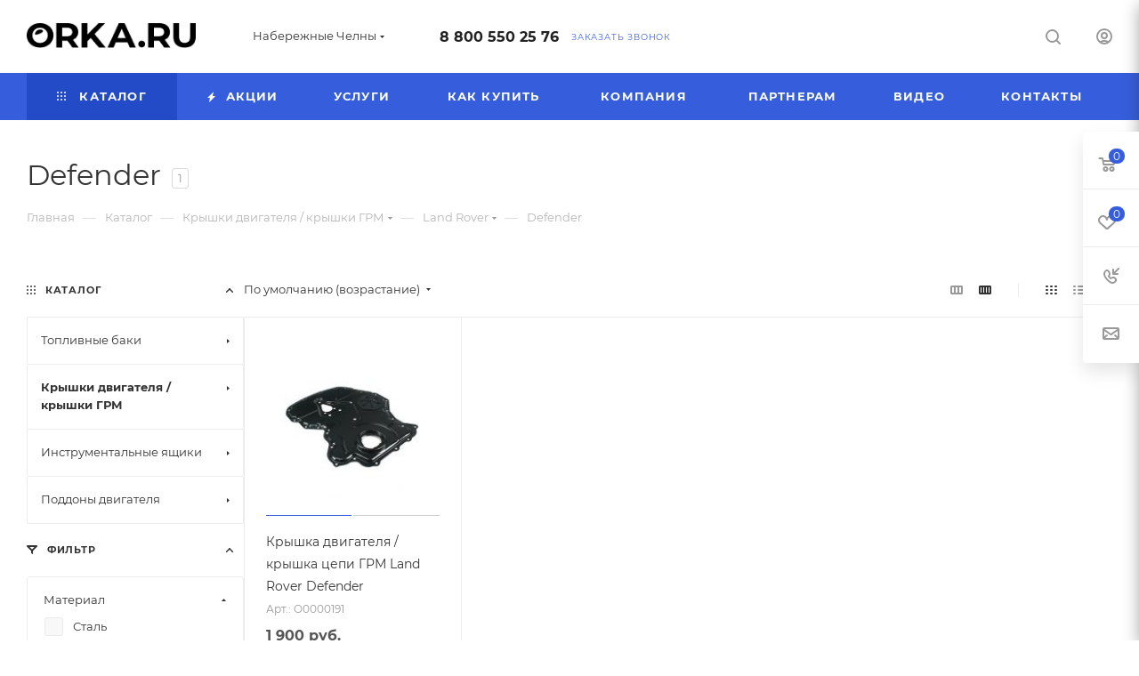

--- FILE ---
content_type: text/html; charset=UTF-8
request_url: https://orka.ru/catalog/kryshki_dvigatelya_kryshki_grm/land_rover_kryshka_grm/land_rover_defender_kryshka_grm/
body_size: 84033
content:
<!DOCTYPE html>
<html xmlns="http://www.w3.org/1999/xhtml" xml:lang="ru" lang="ru"  >
<head>
	<title>Defender для легковых и грузовых авто | Орка в Набережных Челнах</title>
	<meta name="viewport" content="initial-scale=1.0, width=device-width, maximum-scale=1" />
	<meta name="HandheldFriendly" content="true" />
	<meta name="yes" content="yes" />
	<meta name="apple-mobile-web-app-status-bar-style" content="black" />
	<meta name="SKYPE_TOOLBAR" content="SKYPE_TOOLBAR_PARSER_COMPATIBLE" />
	<meta http-equiv="Content-Type" content="text/html; charset=UTF-8" />
<meta name="description" content="Defender для легковых и грузовых авто высокого качества в Набережных Челнах | Более 1500 наименований | Гарантия до 5 лет | Доставка по СНГ | Бесплатный звонок 8(800)550-25-76" />
<script data-skip-moving="true">(function(w, d, n) {var cl = "bx-core";var ht = d.documentElement;var htc = ht ? ht.className : undefined;if (htc === undefined || htc.indexOf(cl) !== -1){return;}var ua = n.userAgent;if (/(iPad;)|(iPhone;)/i.test(ua)){cl += " bx-ios";}else if (/Windows/i.test(ua)){cl += ' bx-win';}else if (/Macintosh/i.test(ua)){cl += " bx-mac";}else if (/Linux/i.test(ua) && !/Android/i.test(ua)){cl += " bx-linux";}else if (/Android/i.test(ua)){cl += " bx-android";}cl += (/(ipad|iphone|android|mobile|touch)/i.test(ua) ? " bx-touch" : " bx-no-touch");cl += w.devicePixelRatio && w.devicePixelRatio >= 2? " bx-retina": " bx-no-retina";if (/AppleWebKit/.test(ua)){cl += " bx-chrome";}else if (/Opera/.test(ua)){cl += " bx-opera";}else if (/Firefox/.test(ua)){cl += " bx-firefox";}ht.className = htc ? htc + " " + cl : cl;})(window, document, navigator);</script>

<link href="/bitrix/css/aspro.max/notice.min.css?17492080032876" rel="stylesheet"/>
<link href="/bitrix/js/ui/design-tokens/dist/ui.design-tokens.min.css?174920794223463" rel="stylesheet"/>
<link href="/bitrix/js/ui/fonts/opensans/ui.font.opensans.min.css?17492079452320" rel="stylesheet"/>
<link href="/bitrix/js/main/popup/dist/main.popup.bundle.min.css?175067339228056" rel="stylesheet"/>
<link href="/bitrix/cache/css/s1/aspro_max/page_6037f1562a7b8e760f086b90d4e1b336/page_6037f1562a7b8e760f086b90d4e1b336_v1.css?176906829068332" rel="stylesheet"/>
<link href="/bitrix/cache/css/s1/aspro_max/default_47a867beae771f9c161e7de74c8972e1/default_47a867beae771f9c161e7de74c8972e1_v1.css?17690675829228" rel="stylesheet"/>
<link href="/bitrix/cache/css/s1/aspro_max/template_90cd947a67fb4be05256f8579e7519a9/template_90cd947a67fb4be05256f8579e7519a9_v1.css?17690675821074929" rel="stylesheet" data-template-style="true"/>


<script type="extension/settings" data-extension="currency.currency-core">{"region":"ru"}</script>


<link href="/bitrix/templates/aspro_max/css/critical.min.css?174920793324" data-skip-moving="true" rel="stylesheet">
<meta name="theme-color" content="#365edc">
<style>:root{--theme-base-color: #365edc;--theme-base-opacity-color: #365edc1a;--theme-base-color-hue:226;--theme-base-color-saturation:70%;--theme-base-color-lightness:54%;}</style>
<style>html {--theme-page-width: 1500px;--theme-page-width-padding: 30px}</style>
<script data-skip-moving="true">window.lazySizesConfig = window.lazySizesConfig || {};lazySizesConfig.loadMode = 1;lazySizesConfig.expand = 200;lazySizesConfig.expFactor = 1;lazySizesConfig.hFac = 0.1;window.lazySizesConfig.loadHidden = false;window.lazySizesConfig.lazyClass = "lazy";</script>
<script src="/bitrix/templates/aspro_max/js/ls.unveilhooks.min.js" data-skip-moving="true" defer></script>
<script src="/bitrix/templates/aspro_max/js/lazysizes.min.js" data-skip-moving="true" defer></script>
<link href="/bitrix/templates/aspro_max/css/print.min.css?174920793321755" data-template-style="true" rel="stylesheet" media="print">
                    
                    <script data-skip-moving="true" src="/bitrix/js/main/jquery/jquery-3.6.0.min.js"></script>
                    <script data-skip-moving="true" src="/bitrix/templates/aspro_max/js/speed.min.js?=1749207931"></script>
<link rel="apple-touch-icon" sizes="180x180" href="/upload/CMax/469/06n0koqdhgdnxiux02f9smxt3q4qx8ui/5544544Без имени-1.png" />
<meta property="ya:interaction" content="XML_FORM" />
<meta property="ya:interaction:url" content="https://orka.ru/catalog/kryshki_dvigatelya_kryshki_grm/land_rover_kryshka_grm/land_rover_defender_kryshka_grm/?mode=xml" />
<meta property="og:image" content="https://orka.ru:443/upload/iblock/ea9/191ym751cgd0naw36yuvl05vbrbolbti.jpg" />
<link rel="image_src" href="https://orka.ru:443/upload/iblock/ea9/191ym751cgd0naw36yuvl05vbrbolbti.jpg"  />
<meta property="og:title" content="Defender для легковых и грузовых авто | Орка в Набережных Челнах" />
<meta property="og:type" content="website" />
<meta property="og:url" content="https://orka.ru:443/catalog/kryshki_dvigatelya_kryshki_grm/land_rover_kryshka_grm/land_rover_defender_kryshka_grm/" />
<meta property="og:description" content="Defender для легковых и грузовых авто высокого качества в Набережных Челнах | Более 1500 наименований | Гарантия до 5 лет | Доставка по СНГ | Бесплатный звонок 8(800)550-25-76" />
		<style>html {--theme-items-gap:32px;--fixed-header:80px;}</style>	</head>
<body class=" site_s1  fill_bg_n catalog-delayed-btn-Y theme-light" id="main" data-site="/">
		
	<div id="panel"></div>
	
				<!--'start_frame_cache_basketitems-component-block'-->												<div id="ajax_basket"></div>
					<!--'end_frame_cache_basketitems-component-block'-->								<div class="cd-modal-bg"></div>
		<script data-skip-moving="true">var solutionName = 'arMaxOptions';</script>
		<script src="/bitrix/templates/aspro_max/js/setTheme.php?site_id=s1&site_dir=/" data-skip-moving="true"></script>
				<div class="wrapper1  header_bgcolored long_header colored_header with_left_block  catalog_page basket_fly fly2 basket_fill_WHITE side_LEFT block_side_NORMAL catalog_icons_N banner_auto with_fast_view mheader-v1 header-v1 header-font-lower_N regions_Y title_position_LEFT footer-v1_custom front-vindex1 mfixed_Y mfixed_view_always title-v3 lazy_Y with_phones compact-catalog dark-hover-overlay normal-catalog-img landing-normal big-banners-mobile-normal bottom-icons-panel-N compact-breadcrumbs-N catalog-delayed-btn-Y  ">

<div class="mega_fixed_menu scrollblock">
	<div class="maxwidth-theme">
		<svg class="svg svg-close" width="14" height="14" viewBox="0 0 14 14">
		  <path data-name="Rounded Rectangle 568 copy 16" d="M1009.4,953l5.32,5.315a0.987,0.987,0,0,1,0,1.4,1,1,0,0,1-1.41,0L1008,954.4l-5.32,5.315a0.991,0.991,0,0,1-1.4-1.4L1006.6,953l-5.32-5.315a0.991,0.991,0,0,1,1.4-1.4l5.32,5.315,5.31-5.315a1,1,0,0,1,1.41,0,0.987,0.987,0,0,1,0,1.4Z" transform="translate(-1001 -946)"></path>
		</svg>
		<i class="svg svg-close mask arrow"></i>
		<div class="row">
			<div class="col-md-9">
				<div class="left_menu_block">
					<div class="logo_block flexbox flexbox--row align-items-normal">
						<div class="logo">
							<a href="/"><img src="/upload/CMax/db1/pjjmoj52e8zdna2310efs0cp23939ao6.png" alt="Сайт по умолчанию" title="Сайт по умолчанию" data-src="" /></a>						</div>
						<div class="top-description addr">
							Союз производителей топливных баков						</div>
					</div>
					<div class="search_block">
						<div class="search_wrap">
							<div class="search-block">
									<div class="search-wrapper">
		<div id="title-search_mega_menu">
			<form action="/catalog/" class="search">
				<div class="search-input-div">
					<input class="search-input" id="title-search-input_mega_menu" type="text" name="q" value="" placeholder="Поиск" size="20" maxlength="50" autocomplete="off" />
				</div>
				<div class="search-button-div">
					<button class="btn btn-search" type="submit" name="s" value="Найти"><i class="svg search2  inline " aria-hidden="true"><svg width="17" height="17" ><use xlink:href="/bitrix/templates/aspro_max/images/svg/header_icons_srite.svg?1754995397#search"></use></svg></i></button>
					
					<span class="close-block inline-search-hide"><span class="svg svg-close close-icons"></span></span>
				</div>
			</form>
		</div>
	</div>
							</div>
						</div>
					</div>
										<!-- noindex -->

	<div class="burger_menu_wrapper">
		
			<div class="top_link_wrapper">
				<div class="menu-item dropdown catalog wide_menu   active">
					<div class="wrap">
						<a class="dropdown-toggle" href="/catalog/">
							<div class="link-title color-theme-hover">
																	<i class="svg inline  svg-inline-icon_catalog" aria-hidden="true" ><svg xmlns="http://www.w3.org/2000/svg" width="10" height="10" viewBox="0 0 10 10"><path  data-name="Rounded Rectangle 969 copy 7" class="cls-1" d="M644,76a1,1,0,1,1-1,1A1,1,0,0,1,644,76Zm4,0a1,1,0,1,1-1,1A1,1,0,0,1,648,76Zm4,0a1,1,0,1,1-1,1A1,1,0,0,1,652,76Zm-8,4a1,1,0,1,1-1,1A1,1,0,0,1,644,80Zm4,0a1,1,0,1,1-1,1A1,1,0,0,1,648,80Zm4,0a1,1,0,1,1-1,1A1,1,0,0,1,652,80Zm-8,4a1,1,0,1,1-1,1A1,1,0,0,1,644,84Zm4,0a1,1,0,1,1-1,1A1,1,0,0,1,648,84Zm4,0a1,1,0,1,1-1,1A1,1,0,0,1,652,84Z" transform="translate(-643 -76)"/></svg></i>																Каталог							</div>
						</a>
													<span class="tail"></span>
							<div class="burger-dropdown-menu row">
								<div class="menu-wrapper" >
									
																														<div class="col-md-4 dropdown-submenu  has_img">
																						<a href="/catalog/toplivnye_baki/" class="color-theme-hover" title="Топливные баки">
												<span class="name option-font-bold">Топливные баки</span>
											</a>
																								<div class="burger-dropdown-menu toggle_menu">
																																									<div class="menu-item  dropdown-submenu ">
															<a href="/catalog/toplivnye_baki/mitsubishi/" title="Mitsubishi">
																<span class="name color-theme-hover">Mitsubishi</span>
															</a>
																															<div class="burger-dropdown-menu with_padding">
																																			<div class="menu-item ">
																			<a href="/catalog/toplivnye_baki/mitsubishi/airtrek/" title="Airtrek">
																				<span class="name color-theme-hover">Airtrek</span>
																			</a>
																		</div>
																																			<div class="menu-item ">
																			<a href="/catalog/toplivnye_baki/mitsubishi/challenger/" title="Challenger">
																				<span class="name color-theme-hover">Challenger</span>
																			</a>
																		</div>
																																			<div class="menu-item ">
																			<a href="/catalog/toplivnye_baki/mitsubishi/delica/" title="Delica">
																				<span class="name color-theme-hover">Delica</span>
																			</a>
																		</div>
																																			<div class="menu-item ">
																			<a href="/catalog/toplivnye_baki/mitsubishi/dion/" title="Dion">
																				<span class="name color-theme-hover">Dion</span>
																			</a>
																		</div>
																																			<div class="menu-item ">
																			<a href="/catalog/toplivnye_baki/mitsubishi/mitsubishi_eclipse_cross_4wd/" title="Eclipse Cross (4WD)">
																				<span class="name color-theme-hover">Eclipse Cross (4WD)</span>
																			</a>
																		</div>
																																			<div class="menu-item ">
																			<a href="/catalog/toplivnye_baki/mitsubishi/endeavor_1/" title="Endeavor 1">
																				<span class="name color-theme-hover">Endeavor 1</span>
																			</a>
																		</div>
																																			<div class="menu-item ">
																			<a href="/catalog/toplivnye_baki/mitsubishi/galant/" title="Galant">
																				<span class="name color-theme-hover">Galant</span>
																			</a>
																		</div>
																																			<div class="menu-item ">
																			<a href="/catalog/toplivnye_baki/mitsubishi/grandis/" title="Grandis">
																				<span class="name color-theme-hover">Grandis</span>
																			</a>
																		</div>
																																			<div class="menu-item ">
																			<a href="/catalog/toplivnye_baki/mitsubishi/l200/" title="L200">
																				<span class="name color-theme-hover">L200</span>
																			</a>
																		</div>
																																			<div class="menu-item ">
																			<a href="/catalog/toplivnye_baki/mitsubishi/lancer_10/" title="Lancer 10">
																				<span class="name color-theme-hover">Lancer 10</span>
																			</a>
																		</div>
																																			<div class="menu-item ">
																			<a href="/catalog/toplivnye_baki/mitsubishi/lancer_10_evolution/" title="Lancer 10 EVOLUTION">
																				<span class="name color-theme-hover">Lancer 10 EVOLUTION</span>
																			</a>
																		</div>
																																			<div class="menu-item ">
																			<a href="/catalog/toplivnye_baki/mitsubishi/lancer_9/" title="Lancer 9">
																				<span class="name color-theme-hover">Lancer 9</span>
																			</a>
																		</div>
																																			<div class="menu-item ">
																			<a href="/catalog/toplivnye_baki/mitsubishi/montero_2_korotysh/" title="Montero 2 коротыш">
																				<span class="name color-theme-hover">Montero 2 коротыш</span>
																			</a>
																		</div>
																																			<div class="menu-item ">
																			<a href="/catalog/toplivnye_baki/mitsubishi/montero_sport_1/" title="Montero Sport 1">
																				<span class="name color-theme-hover">Montero Sport 1</span>
																			</a>
																		</div>
																																			<div class="menu-item ">
																			<a href="/catalog/toplivnye_baki/mitsubishi/nativa/" title="Nativa">
																				<span class="name color-theme-hover">Nativa</span>
																			</a>
																		</div>
																																			<div class="menu-item ">
																			<a href="/catalog/toplivnye_baki/mitsubishi/outlander_1/" title="Outlander 1">
																				<span class="name color-theme-hover">Outlander 1</span>
																			</a>
																		</div>
																																			<div class="menu-item ">
																			<a href="/catalog/toplivnye_baki/mitsubishi/outlander_2/" title="Outlander 2">
																				<span class="name color-theme-hover">Outlander 2</span>
																			</a>
																		</div>
																																			<div class="menu-item ">
																			<a href="/catalog/toplivnye_baki/mitsubishi/outlander_xl/" title="Outlander XL">
																				<span class="name color-theme-hover">Outlander XL</span>
																			</a>
																		</div>
																																			<div class="menu-item ">
																			<a href="/catalog/toplivnye_baki/mitsubishi/pajero_2/" title="Pajero 2">
																				<span class="name color-theme-hover">Pajero 2</span>
																			</a>
																		</div>
																																			<div class="menu-item ">
																			<a href="/catalog/toplivnye_baki/mitsubishi/pajero_2_korotysh/" title="Pajero 2 коротыш">
																				<span class="name color-theme-hover">Pajero 2 коротыш</span>
																			</a>
																		</div>
																																			<div class="menu-item ">
																			<a href="/catalog/toplivnye_baki/mitsubishi/pajero_3/" title="Pajero 3">
																				<span class="name color-theme-hover">Pajero 3</span>
																			</a>
																		</div>
																																			<div class="menu-item ">
																			<a href="/catalog/toplivnye_baki/mitsubishi/pajero_3_korotysh/" title="Pajero 3 коротыш">
																				<span class="name color-theme-hover">Pajero 3 коротыш</span>
																			</a>
																		</div>
																																			<div class="menu-item ">
																			<a href="/catalog/toplivnye_baki/mitsubishi/pajero_4/" title="Pajero 4">
																				<span class="name color-theme-hover">Pajero 4</span>
																			</a>
																		</div>
																																			<div class="menu-item ">
																			<a href="/catalog/toplivnye_baki/mitsubishi/pajero_4_korotysh/" title="Pajero 4 коротыш">
																				<span class="name color-theme-hover">Pajero 4 коротыш</span>
																			</a>
																		</div>
																																			<div class="menu-item ">
																			<a href="/catalog/toplivnye_baki/mitsubishi/pajero_pinin/" title="Pajero Pinin">
																				<span class="name color-theme-hover">Pajero Pinin</span>
																			</a>
																		</div>
																																			<div class="menu-item ">
																			<a href="/catalog/toplivnye_baki/mitsubishi/pajero_sport_1/" title="Pajero sport 1">
																				<span class="name color-theme-hover">Pajero sport 1</span>
																			</a>
																		</div>
																																			<div class="menu-item ">
																			<a href="/catalog/toplivnye_baki/mitsubishi/pajero_sport_2/" title="Pajero sport 2">
																				<span class="name color-theme-hover">Pajero sport 2</span>
																			</a>
																		</div>
																																			<div class="menu-item ">
																			<a href="/catalog/toplivnye_baki/mitsubishi/pajero_sport_3/" title="Pajero sport 3">
																				<span class="name color-theme-hover">Pajero sport 3</span>
																			</a>
																		</div>
																																			<div class="menu-item ">
																			<a href="/catalog/toplivnye_baki/mitsubishi/space_gear/" title="Space Gear">
																				<span class="name color-theme-hover">Space Gear</span>
																			</a>
																		</div>
																																			<div class="menu-item ">
																			<a href="/catalog/toplivnye_baki/mitsubishi/askh/" title="АSХ">
																				<span class="name color-theme-hover">АSХ</span>
																			</a>
																		</div>
																																	</div>
																													</div>
																																									<div class="menu-item  dropdown-submenu ">
															<a href="/catalog/toplivnye_baki/kia/" title="KIA">
																<span class="name color-theme-hover">KIA</span>
															</a>
																															<div class="burger-dropdown-menu with_padding">
																																			<div class="menu-item ">
																			<a href="/catalog/toplivnye_baki/kia/carnival/" title="Carnival">
																				<span class="name color-theme-hover">Carnival</span>
																			</a>
																		</div>
																																			<div class="menu-item ">
																			<a href="/catalog/toplivnye_baki/kia/carnival_2/" title="Carnival 2">
																				<span class="name color-theme-hover">Carnival 2</span>
																			</a>
																		</div>
																																			<div class="menu-item ">
																			<a href="/catalog/toplivnye_baki/kia/ceed/" title="Ceed">
																				<span class="name color-theme-hover">Ceed</span>
																			</a>
																		</div>
																																			<div class="menu-item ">
																			<a href="/catalog/toplivnye_baki/kia/cerato/" title="Cerato">
																				<span class="name color-theme-hover">Cerato</span>
																			</a>
																		</div>
																																			<div class="menu-item ">
																			<a href="/catalog/toplivnye_baki/kia/magentis/" title="Magentis">
																				<span class="name color-theme-hover">Magentis</span>
																			</a>
																		</div>
																																			<div class="menu-item ">
																			<a href="/catalog/toplivnye_baki/kia/pride/" title="Pride">
																				<span class="name color-theme-hover">Pride</span>
																			</a>
																		</div>
																																			<div class="menu-item ">
																			<a href="/catalog/toplivnye_baki/kia/rio_2_2005_2011/" title="Rio 2">
																				<span class="name color-theme-hover">Rio 2</span>
																			</a>
																		</div>
																																			<div class="menu-item ">
																			<a href="/catalog/toplivnye_baki/kia/rio_3/" title="Rio 3">
																				<span class="name color-theme-hover">Rio 3</span>
																			</a>
																		</div>
																																			<div class="menu-item ">
																			<a href="/catalog/toplivnye_baki/kia/sedona/" title="Sedona">
																				<span class="name color-theme-hover">Sedona</span>
																			</a>
																		</div>
																																			<div class="menu-item ">
																			<a href="/catalog/toplivnye_baki/kia/sorento/" title="Sorento">
																				<span class="name color-theme-hover">Sorento</span>
																			</a>
																		</div>
																																			<div class="menu-item ">
																			<a href="/catalog/toplivnye_baki/kia/spectra/" title="Spectra">
																				<span class="name color-theme-hover">Spectra</span>
																			</a>
																		</div>
																																			<div class="menu-item ">
																			<a href="/catalog/toplivnye_baki/kia/sportage_1/" title="Sportage 1">
																				<span class="name color-theme-hover">Sportage 1</span>
																			</a>
																		</div>
																																			<div class="menu-item ">
																			<a href="/catalog/toplivnye_baki/kia/sportage_2/" title="Sportage 2">
																				<span class="name color-theme-hover">Sportage 2</span>
																			</a>
																		</div>
																																			<div class="menu-item ">
																			<a href="/catalog/toplivnye_baki/kia/venga/" title="Venga">
																				<span class="name color-theme-hover">Venga</span>
																			</a>
																		</div>
																																	</div>
																													</div>
																																									<div class="menu-item  dropdown-submenu ">
															<a href="/catalog/toplivnye_baki/hyundai/" title="Hyundai">
																<span class="name color-theme-hover">Hyundai</span>
															</a>
																															<div class="burger-dropdown-menu with_padding">
																																			<div class="menu-item ">
																			<a href="/catalog/toplivnye_baki/hyundai/i20/" title=" i20">
																				<span class="name color-theme-hover"> i20</span>
																			</a>
																		</div>
																																			<div class="menu-item ">
																			<a href="/catalog/toplivnye_baki/hyundai/accent/" title="Accent">
																				<span class="name color-theme-hover">Accent</span>
																			</a>
																		</div>
																																			<div class="menu-item ">
																			<a href="/catalog/toplivnye_baki/hyundai/click/" title="Click">
																				<span class="name color-theme-hover">Click</span>
																			</a>
																		</div>
																																			<div class="menu-item ">
																			<a href="/catalog/toplivnye_baki/hyundai/elantra/" title="Elantra">
																				<span class="name color-theme-hover">Elantra</span>
																			</a>
																		</div>
																																			<div class="menu-item ">
																			<a href="/catalog/toplivnye_baki/hyundai/galloper/" title="GALLOPER">
																				<span class="name color-theme-hover">GALLOPER</span>
																			</a>
																		</div>
																																			<div class="menu-item ">
																			<a href="/catalog/toplivnye_baki/hyundai/getz/" title="Getz">
																				<span class="name color-theme-hover">Getz</span>
																			</a>
																		</div>
																																			<div class="menu-item ">
																			<a href="/catalog/toplivnye_baki/hyundai/h100/" title="H100">
																				<span class="name color-theme-hover">H100</span>
																			</a>
																		</div>
																																			<div class="menu-item ">
																			<a href="/catalog/toplivnye_baki/hyundai/i10/" title="i10">
																				<span class="name color-theme-hover">i10</span>
																			</a>
																		</div>
																																			<div class="menu-item ">
																			<a href="/catalog/toplivnye_baki/hyundai/i30/" title="i30">
																				<span class="name color-theme-hover">i30</span>
																			</a>
																		</div>
																																			<div class="menu-item ">
																			<a href="/catalog/toplivnye_baki/hyundai/i40/" title="i40">
																				<span class="name color-theme-hover">i40</span>
																			</a>
																		</div>
																																			<div class="menu-item ">
																			<a href="/catalog/toplivnye_baki/hyundai/ix20/" title="IX20">
																				<span class="name color-theme-hover">IX20</span>
																			</a>
																		</div>
																																			<div class="menu-item ">
																			<a href="/catalog/toplivnye_baki/hyundai/ix35/" title="ix35">
																				<span class="name color-theme-hover">ix35</span>
																			</a>
																		</div>
																																			<div class="menu-item ">
																			<a href="/catalog/toplivnye_baki/hyundai/matrix/" title="Matrix">
																				<span class="name color-theme-hover">Matrix</span>
																			</a>
																		</div>
																																			<div class="menu-item ">
																			<a href="/catalog/toplivnye_baki/hyundai/santa_fe/" title="Santa Fe">
																				<span class="name color-theme-hover">Santa Fe</span>
																			</a>
																		</div>
																																			<div class="menu-item ">
																			<a href="/catalog/toplivnye_baki/hyundai/solaris/" title="Solaris">
																				<span class="name color-theme-hover">Solaris</span>
																			</a>
																		</div>
																																			<div class="menu-item ">
																			<a href="/catalog/toplivnye_baki/hyundai/sonata/" title="Sonata">
																				<span class="name color-theme-hover">Sonata</span>
																			</a>
																		</div>
																																			<div class="menu-item ">
																			<a href="/catalog/toplivnye_baki/hyundai/tucson/" title="Tucson">
																				<span class="name color-theme-hover">Tucson</span>
																			</a>
																		</div>
																																			<div class="menu-item ">
																			<a href="/catalog/toplivnye_baki/hyundai/verna/" title="Verna">
																				<span class="name color-theme-hover">Verna</span>
																			</a>
																		</div>
																																	</div>
																													</div>
																																									<div class="menu-item  dropdown-submenu ">
															<a href="/catalog/toplivnye_baki/chevrolet/" title="Chevrolet">
																<span class="name color-theme-hover">Chevrolet</span>
															</a>
																															<div class="burger-dropdown-menu with_padding">
																																			<div class="menu-item ">
																			<a href="/catalog/toplivnye_baki/chevrolet/aveo/" title="Aveo">
																				<span class="name color-theme-hover">Aveo</span>
																			</a>
																		</div>
																																			<div class="menu-item ">
																			<a href="/catalog/toplivnye_baki/chevrolet/blazer/" title="Blazer">
																				<span class="name color-theme-hover">Blazer</span>
																			</a>
																		</div>
																																			<div class="menu-item ">
																			<a href="/catalog/toplivnye_baki/chevrolet/cobalt/" title="Cobalt">
																				<span class="name color-theme-hover">Cobalt</span>
																			</a>
																		</div>
																																			<div class="menu-item ">
																			<a href="/catalog/toplivnye_baki/chevrolet/epica/" title="Epica">
																				<span class="name color-theme-hover">Epica</span>
																			</a>
																		</div>
																																			<div class="menu-item ">
																			<a href="/catalog/toplivnye_baki/chevrolet/kalos/" title="Kalos">
																				<span class="name color-theme-hover">Kalos</span>
																			</a>
																		</div>
																																			<div class="menu-item ">
																			<a href="/catalog/toplivnye_baki/chevrolet/lacetti/" title="Lacetti">
																				<span class="name color-theme-hover">Lacetti</span>
																			</a>
																		</div>
																																			<div class="menu-item ">
																			<a href="/catalog/toplivnye_baki/chevrolet/lanos/" title="Lanos">
																				<span class="name color-theme-hover">Lanos</span>
																			</a>
																		</div>
																																			<div class="menu-item ">
																			<a href="/catalog/toplivnye_baki/chevrolet/optra/" title="Optra">
																				<span class="name color-theme-hover">Optra</span>
																			</a>
																		</div>
																																			<div class="menu-item ">
																			<a href="/catalog/toplivnye_baki/chevrolet/rezzo/" title="Rezzo">
																				<span class="name color-theme-hover">Rezzo</span>
																			</a>
																		</div>
																																			<div class="menu-item ">
																			<a href="/catalog/toplivnye_baki/chevrolet/tacuma/" title="Tacuma">
																				<span class="name color-theme-hover">Tacuma</span>
																			</a>
																		</div>
																																			<div class="menu-item ">
																			<a href="/catalog/toplivnye_baki/chevrolet/tracker/" title="Tracker">
																				<span class="name color-theme-hover">Tracker</span>
																			</a>
																		</div>
																																			<div class="menu-item ">
																			<a href="/catalog/toplivnye_baki/chevrolet/vivant/" title="Vivant">
																				<span class="name color-theme-hover">Vivant</span>
																			</a>
																		</div>
																																	</div>
																													</div>
																																									<div class="menu-item  dropdown-submenu ">
															<a href="/catalog/toplivnye_baki/daewoo/" title="Daewoo">
																<span class="name color-theme-hover">Daewoo</span>
															</a>
																															<div class="burger-dropdown-menu with_padding">
																																			<div class="menu-item ">
																			<a href="/catalog/toplivnye_baki/daewoo/gentra/" title="Gentra">
																				<span class="name color-theme-hover">Gentra</span>
																			</a>
																		</div>
																																			<div class="menu-item ">
																			<a href="/catalog/toplivnye_baki/daewoo/kalos_daewoo/" title="Kalos">
																				<span class="name color-theme-hover">Kalos</span>
																			</a>
																		</div>
																																			<div class="menu-item ">
																			<a href="/catalog/toplivnye_baki/daewoo/daewoo_lanos/" title="Lanos">
																				<span class="name color-theme-hover">Lanos</span>
																			</a>
																		</div>
																																			<div class="menu-item ">
																			<a href="/catalog/toplivnye_baki/daewoo/matiz/" title="Matiz">
																				<span class="name color-theme-hover">Matiz</span>
																			</a>
																		</div>
																																			<div class="menu-item ">
																			<a href="/catalog/toplivnye_baki/daewoo/nubira/" title="Nubira">
																				<span class="name color-theme-hover">Nubira</span>
																			</a>
																		</div>
																																	</div>
																													</div>
																																									<div class="menu-item  dropdown-submenu ">
															<a href="/catalog/toplivnye_baki/toyota/" title="Toyota">
																<span class="name color-theme-hover">Toyota</span>
															</a>
																															<div class="burger-dropdown-menu with_padding">
																																			<div class="menu-item ">
																			<a href="/catalog/toplivnye_baki/toyota/funcargo/" title=" Funcargo">
																				<span class="name color-theme-hover"> Funcargo</span>
																			</a>
																		</div>
																																			<div class="menu-item ">
																			<a href="/catalog/toplivnye_baki/toyota/avensis_verso/" title="Avensis Verso">
																				<span class="name color-theme-hover">Avensis Verso</span>
																			</a>
																		</div>
																																			<div class="menu-item ">
																			<a href="/catalog/toplivnye_baki/toyota/bb/" title="bB">
																				<span class="name color-theme-hover">bB</span>
																			</a>
																		</div>
																																			<div class="menu-item ">
																			<a href="/catalog/toplivnye_baki/toyota/camry_v30/" title="Camry V30">
																				<span class="name color-theme-hover">Camry V30</span>
																			</a>
																		</div>
																																			<div class="menu-item ">
																			<a href="/catalog/toplivnye_baki/toyota/camry_v40/" title="Camry V40">
																				<span class="name color-theme-hover">Camry V40</span>
																			</a>
																		</div>
																																			<div class="menu-item ">
																			<a href="/catalog/toplivnye_baki/toyota/camry_v50/" title="Camry V50">
																				<span class="name color-theme-hover">Camry V50</span>
																			</a>
																		</div>
																																			<div class="menu-item ">
																			<a href="/catalog/toplivnye_baki/toyota/toyota_corolla_e120/" title="Corolla">
																				<span class="name color-theme-hover">Corolla</span>
																			</a>
																		</div>
																																			<div class="menu-item ">
																			<a href="/catalog/toplivnye_baki/toyota/corolla_verso/" title="Corolla Verso">
																				<span class="name color-theme-hover">Corolla Verso</span>
																			</a>
																		</div>
																																			<div class="menu-item ">
																			<a href="/catalog/toplivnye_baki/toyota/toyota_corolla_verso_e12/" title="Corolla Verso E120">
																				<span class="name color-theme-hover">Corolla Verso E120</span>
																			</a>
																		</div>
																																			<div class="menu-item ">
																			<a href="/catalog/toplivnye_baki/toyota/harrier/" title="Harrier">
																				<span class="name color-theme-hover">Harrier</span>
																			</a>
																		</div>
																																			<div class="menu-item ">
																			<a href="/catalog/toplivnye_baki/toyota/hiace/" title="Hiace">
																				<span class="name color-theme-hover">Hiace</span>
																			</a>
																		</div>
																																			<div class="menu-item ">
																			<a href="/catalog/toplivnye_baki/toyota/ist/" title="ist">
																				<span class="name color-theme-hover">ist</span>
																			</a>
																		</div>
																																			<div class="menu-item ">
																			<a href="/catalog/toplivnye_baki/toyota/kluger/" title="Kluger">
																				<span class="name color-theme-hover">Kluger</span>
																			</a>
																		</div>
																																			<div class="menu-item ">
																			<a href="/catalog/toplivnye_baki/toyota/land_cruiser_100/" title="Land Cruiser 100">
																				<span class="name color-theme-hover">Land Cruiser 100</span>
																			</a>
																		</div>
																																			<div class="menu-item ">
																			<a href="/catalog/toplivnye_baki/toyota/land_cruiser_90/" title="Land Cruiser 90">
																				<span class="name color-theme-hover">Land Cruiser 90</span>
																			</a>
																		</div>
																																			<div class="menu-item ">
																			<a href="/catalog/toplivnye_baki/toyota/platz/" title="Platz">
																				<span class="name color-theme-hover">Platz</span>
																			</a>
																		</div>
																																			<div class="menu-item ">
																			<a href="/catalog/toplivnye_baki/toyota/rav_4/" title="RAV 4">
																				<span class="name color-theme-hover">RAV 4</span>
																			</a>
																		</div>
																																			<div class="menu-item ">
																			<a href="/catalog/toplivnye_baki/toyota/sequoia/" title="Sequoia">
																				<span class="name color-theme-hover">Sequoia</span>
																			</a>
																		</div>
																																			<div class="menu-item ">
																			<a href="/catalog/toplivnye_baki/toyota/vitz/" title="Vitz">
																				<span class="name color-theme-hover">Vitz</span>
																			</a>
																		</div>
																																			<div class="menu-item ">
																			<a href="/catalog/toplivnye_baki/toyota/windom/" title="Windom">
																				<span class="name color-theme-hover">Windom</span>
																			</a>
																		</div>
																																			<div class="menu-item ">
																			<a href="/catalog/toplivnye_baki/toyota/yaris/" title="Yaris">
																				<span class="name color-theme-hover">Yaris</span>
																			</a>
																		</div>
																																			<div class="menu-item ">
																			<a href="/catalog/toplivnye_baki/toyota/corolla-e100/" title="Corolla E100">
																				<span class="name color-theme-hover">Corolla E100</span>
																			</a>
																		</div>
																																			<div class="menu-item ">
																			<a href="/catalog/toplivnye_baki/toyota/corolla-e110/" title="Corolla E110">
																				<span class="name color-theme-hover">Corolla E110</span>
																			</a>
																		</div>
																																	</div>
																													</div>
																																									<div class="menu-item  dropdown-submenu ">
															<a href="/catalog/toplivnye_baki/ssangyong/" title="SsangYong">
																<span class="name color-theme-hover">SsangYong</span>
															</a>
																															<div class="burger-dropdown-menu with_padding">
																																			<div class="menu-item ">
																			<a href="/catalog/toplivnye_baki/ssangyong/actyon/" title="Actyon">
																				<span class="name color-theme-hover">Actyon</span>
																			</a>
																		</div>
																																			<div class="menu-item ">
																			<a href="/catalog/toplivnye_baki/ssangyong/kyron/" title="Kyron">
																				<span class="name color-theme-hover">Kyron</span>
																			</a>
																		</div>
																																			<div class="menu-item ">
																			<a href="/catalog/toplivnye_baki/ssangyong/musso/" title="Musso">
																				<span class="name color-theme-hover">Musso</span>
																			</a>
																		</div>
																																			<div class="menu-item ">
																			<a href="/catalog/toplivnye_baki/ssangyong/rexton_1/" title="Rexton 1">
																				<span class="name color-theme-hover">Rexton 1</span>
																			</a>
																		</div>
																																			<div class="menu-item ">
																			<a href="/catalog/toplivnye_baki/ssangyong/rexton_2/" title="Rexton 2">
																				<span class="name color-theme-hover">Rexton 2</span>
																			</a>
																		</div>
																																	</div>
																													</div>
																																									<div class="menu-item  dropdown-submenu ">
															<a href="/catalog/toplivnye_baki/fiat/" title="Fiat">
																<span class="name color-theme-hover">Fiat</span>
															</a>
																															<div class="burger-dropdown-menu with_padding">
																																			<div class="menu-item ">
																			<a href="/catalog/toplivnye_baki/fiat/sahin/" title=" Sahin">
																				<span class="name color-theme-hover"> Sahin</span>
																			</a>
																		</div>
																																			<div class="menu-item ">
																			<a href="/catalog/toplivnye_baki/fiat/seat/" title="124">
																				<span class="name color-theme-hover">124</span>
																			</a>
																		</div>
																																			<div class="menu-item ">
																			<a href="/catalog/toplivnye_baki/fiat/albea/" title="Albea">
																				<span class="name color-theme-hover">Albea</span>
																			</a>
																		</div>
																																			<div class="menu-item ">
																			<a href="/catalog/toplivnye_baki/fiat/dogan/" title="Dogan">
																				<span class="name color-theme-hover">Dogan</span>
																			</a>
																		</div>
																																			<div class="menu-item ">
																			<a href="/catalog/toplivnye_baki/fiat/ducato/" title="Ducato">
																				<span class="name color-theme-hover">Ducato</span>
																			</a>
																		</div>
																																			<div class="menu-item ">
																			<a href="/catalog/toplivnye_baki/fiat/fiorino/" title="Fiorino">
																				<span class="name color-theme-hover">Fiorino</span>
																			</a>
																		</div>
																																			<div class="menu-item ">
																			<a href="/catalog/toplivnye_baki/fiat/karta/" title="Kartal">
																				<span class="name color-theme-hover">Kartal</span>
																			</a>
																		</div>
																																			<div class="menu-item ">
																			<a href="/catalog/toplivnye_baki/fiat/linea/" title="Linea">
																				<span class="name color-theme-hover">Linea</span>
																			</a>
																		</div>
																																			<div class="menu-item ">
																			<a href="/catalog/toplivnye_baki/fiat/murat_/" title="Murat ">
																				<span class="name color-theme-hover">Murat </span>
																			</a>
																		</div>
																																			<div class="menu-item ">
																			<a href="/catalog/toplivnye_baki/fiat/nuevo/" title="Nuova">
																				<span class="name color-theme-hover">Nuova</span>
																			</a>
																		</div>
																																			<div class="menu-item ">
																			<a href="/catalog/toplivnye_baki/fiat/palio/" title="Palio">
																				<span class="name color-theme-hover">Palio</span>
																			</a>
																		</div>
																																			<div class="menu-item ">
																			<a href="/catalog/toplivnye_baki/fiat/qubo/" title="Qubo">
																				<span class="name color-theme-hover">Qubo</span>
																			</a>
																		</div>
																																			<div class="menu-item ">
																			<a href="/catalog/toplivnye_baki/fiat/seicento/" title="Seicento">
																				<span class="name color-theme-hover">Seicento</span>
																			</a>
																		</div>
																																			<div class="menu-item ">
																			<a href="/catalog/toplivnye_baki/fiat/siena/" title="Siena">
																				<span class="name color-theme-hover">Siena</span>
																			</a>
																		</div>
																																			<div class="menu-item ">
																			<a href="/catalog/toplivnye_baki/fiat/uno/" title="Uno">
																				<span class="name color-theme-hover">Uno</span>
																			</a>
																		</div>
																																	</div>
																													</div>
																																									<div class="menu-item  dropdown-submenu ">
															<a href="/catalog/toplivnye_baki/peugeot/" title="Peugeot">
																<span class="name color-theme-hover">Peugeot</span>
															</a>
																															<div class="burger-dropdown-menu with_padding">
																																			<div class="menu-item ">
																			<a href="/catalog/toplivnye_baki/peugeot/bipper/" title="Bipper">
																				<span class="name color-theme-hover">Bipper</span>
																			</a>
																		</div>
																																			<div class="menu-item ">
																			<a href="/catalog/toplivnye_baki/peugeot/bipper_tepee/" title="Bipper Tepee">
																				<span class="name color-theme-hover">Bipper Tepee</span>
																			</a>
																		</div>
																																			<div class="menu-item ">
																			<a href="/catalog/toplivnye_baki/peugeot/peugeot_4007_4008/" title="Peugeot 4007/4008">
																				<span class="name color-theme-hover">Peugeot 4007/4008</span>
																			</a>
																		</div>
																																	</div>
																													</div>
																																									<div class="menu-item  dropdown-submenu ">
															<a href="/catalog/toplivnye_baki/suzuki/" title="Suzuki">
																<span class="name color-theme-hover">Suzuki</span>
															</a>
																															<div class="burger-dropdown-menu with_padding">
																																			<div class="menu-item ">
																			<a href="/catalog/toplivnye_baki/suzuki/escudo/" title="Escudo">
																				<span class="name color-theme-hover">Escudo</span>
																			</a>
																		</div>
																																			<div class="menu-item ">
																			<a href="/catalog/toplivnye_baki/suzuki/grand_vitara_1/" title="Grand Vitara 1">
																				<span class="name color-theme-hover">Grand Vitara 1</span>
																			</a>
																		</div>
																																			<div class="menu-item ">
																			<a href="/catalog/toplivnye_baki/suzuki/grand_vitara_2/" title="Grand Vitara 2">
																				<span class="name color-theme-hover">Grand Vitara 2</span>
																			</a>
																		</div>
																																			<div class="menu-item ">
																			<a href="/catalog/toplivnye_baki/suzuki/ignis/" title="Ignis">
																				<span class="name color-theme-hover">Ignis</span>
																			</a>
																		</div>
																																			<div class="menu-item ">
																			<a href="/catalog/toplivnye_baki/suzuki/kizashi/" title="Kizashi">
																				<span class="name color-theme-hover">Kizashi</span>
																			</a>
																		</div>
																																			<div class="menu-item ">
																			<a href="/catalog/toplivnye_baki/suzuki/liana/" title="Liana">
																				<span class="name color-theme-hover">Liana</span>
																			</a>
																		</div>
																																			<div class="menu-item ">
																			<a href="/catalog/toplivnye_baki/suzuki/sidekick/" title="Sidekick">
																				<span class="name color-theme-hover">Sidekick</span>
																			</a>
																		</div>
																																			<div class="menu-item ">
																			<a href="/catalog/toplivnye_baki/suzuki/swift/" title="Swift">
																				<span class="name color-theme-hover">Swift</span>
																			</a>
																		</div>
																																			<div class="menu-item ">
																			<a href="/catalog/toplivnye_baki/suzuki/sx4/" title="SX4">
																				<span class="name color-theme-hover">SX4</span>
																			</a>
																		</div>
																																			<div class="menu-item ">
																			<a href="/catalog/toplivnye_baki/suzuki/wagon/" title="Wagon">
																				<span class="name color-theme-hover">Wagon</span>
																			</a>
																		</div>
																																	</div>
																													</div>
																																									<div class="menu-item collapsed dropdown-submenu ">
															<a href="/catalog/toplivnye_baki/chery/" title="Chery">
																<span class="name color-theme-hover">Chery</span>
															</a>
																															<div class="burger-dropdown-menu with_padding">
																																			<div class="menu-item ">
																			<a href="/catalog/toplivnye_baki/chery/chery_fora_a21/" title="Fora A21">
																				<span class="name color-theme-hover">Fora A21</span>
																			</a>
																		</div>
																																			<div class="menu-item ">
																			<a href="/catalog/toplivnye_baki/chery/tiggo/" title="Tiggo">
																				<span class="name color-theme-hover">Tiggo</span>
																			</a>
																		</div>
																																	</div>
																													</div>
																																									<div class="menu-item collapsed dropdown-submenu ">
															<a href="/catalog/toplivnye_baki/opel/" title="Opel">
																<span class="name color-theme-hover">Opel</span>
															</a>
																															<div class="burger-dropdown-menu with_padding">
																																			<div class="menu-item ">
																			<a href="/catalog/toplivnye_baki/opel/kadett/" title=" Kadett">
																				<span class="name color-theme-hover"> Kadett</span>
																			</a>
																		</div>
																																			<div class="menu-item ">
																			<a href="/catalog/toplivnye_baki/opel/agila/" title="Agila">
																				<span class="name color-theme-hover">Agila</span>
																			</a>
																		</div>
																																			<div class="menu-item ">
																			<a href="/catalog/toplivnye_baki/opel/astra_f_classic/" title="Astra">
																				<span class="name color-theme-hover">Astra</span>
																			</a>
																		</div>
																																			<div class="menu-item ">
																			<a href="/catalog/toplivnye_baki/opel/corsa/" title="Corsa">
																				<span class="name color-theme-hover">Corsa</span>
																			</a>
																		</div>
																																	</div>
																													</div>
																																									<div class="menu-item collapsed dropdown-submenu ">
															<a href="/catalog/toplivnye_baki/citroen/" title="Citroen">
																<span class="name color-theme-hover">Citroen</span>
															</a>
																															<div class="burger-dropdown-menu with_padding">
																																			<div class="menu-item ">
																			<a href="/catalog/toplivnye_baki/citroen/c_crosser/" title="C-Crosser">
																				<span class="name color-theme-hover">C-Crosser</span>
																			</a>
																		</div>
																																			<div class="menu-item ">
																			<a href="/catalog/toplivnye_baki/citroen/nemo/" title="Nemo">
																				<span class="name color-theme-hover">Nemo</span>
																			</a>
																		</div>
																																	</div>
																													</div>
																																									<div class="menu-item collapsed dropdown-submenu ">
															<a href="/catalog/toplivnye_baki/honda/" title="Honda">
																<span class="name color-theme-hover">Honda</span>
															</a>
																															<div class="burger-dropdown-menu with_padding">
																																			<div class="menu-item ">
																			<a href="/catalog/toplivnye_baki/honda/accord/" title="Accord">
																				<span class="name color-theme-hover">Accord</span>
																			</a>
																		</div>
																																			<div class="menu-item ">
																			<a href="/catalog/toplivnye_baki/honda/cr_v/" title="CR-V">
																				<span class="name color-theme-hover">CR-V</span>
																			</a>
																		</div>
																																	</div>
																													</div>
																																									<div class="menu-item collapsed dropdown-submenu ">
															<a href="/catalog/toplivnye_baki/nissan/" title="Nissan">
																<span class="name color-theme-hover">Nissan</span>
															</a>
																															<div class="burger-dropdown-menu with_padding">
																																			<div class="menu-item ">
																			<a href="/catalog/toplivnye_baki/nissan/maxima/" title="Maxima">
																				<span class="name color-theme-hover">Maxima</span>
																			</a>
																		</div>
																																			<div class="menu-item ">
																			<a href="/catalog/toplivnye_baki/nissan/note/" title="Note">
																				<span class="name color-theme-hover">Note</span>
																			</a>
																		</div>
																																			<div class="menu-item ">
																			<a href="/catalog/toplivnye_baki/nissan/patrol_y60/" title="Patrol Y60">
																				<span class="name color-theme-hover">Patrol Y60</span>
																			</a>
																		</div>
																																			<div class="menu-item ">
																			<a href="/catalog/toplivnye_baki/nissan/patrol_y61/" title="Patrol Y61">
																				<span class="name color-theme-hover">Patrol Y61</span>
																			</a>
																		</div>
																																			<div class="menu-item ">
																			<a href="/catalog/toplivnye_baki/nissan/terrano/" title="Terrano">
																				<span class="name color-theme-hover">Terrano</span>
																			</a>
																		</div>
																																	</div>
																													</div>
																																									<div class="menu-item collapsed dropdown-submenu ">
															<a href="/catalog/toplivnye_baki/lexus/" title="Lexus">
																<span class="name color-theme-hover">Lexus</span>
															</a>
																															<div class="burger-dropdown-menu with_padding">
																																			<div class="menu-item ">
																			<a href="/catalog/toplivnye_baki/lexus/es300/" title="ES300">
																				<span class="name color-theme-hover">ES300</span>
																			</a>
																		</div>
																																			<div class="menu-item ">
																			<a href="/catalog/toplivnye_baki/lexus/lx470/" title="LX470">
																				<span class="name color-theme-hover">LX470</span>
																			</a>
																		</div>
																																			<div class="menu-item ">
																			<a href="/catalog/toplivnye_baki/lexus/rx300/" title="RX300">
																				<span class="name color-theme-hover">RX300</span>
																			</a>
																		</div>
																																	</div>
																													</div>
																																									<div class="menu-item collapsed dropdown-submenu ">
															<a href="/catalog/toplivnye_baki/zaz/" title="ЗАЗ">
																<span class="name color-theme-hover">ЗАЗ</span>
															</a>
																															<div class="burger-dropdown-menu with_padding">
																																			<div class="menu-item ">
																			<a href="/catalog/toplivnye_baki/zaz/chanse/" title="Chаnсe">
																				<span class="name color-theme-hover">Chаnсe</span>
																			</a>
																		</div>
																																			<div class="menu-item ">
																			<a href="/catalog/toplivnye_baki/zaz/sens/" title="Sens">
																				<span class="name color-theme-hover">Sens</span>
																			</a>
																		</div>
																																	</div>
																													</div>
																																									<div class="menu-item collapsed dropdown-submenu ">
															<a href="/catalog/toplivnye_baki/jeep/" title="Jeep">
																<span class="name color-theme-hover">Jeep</span>
															</a>
																															<div class="burger-dropdown-menu with_padding">
																																			<div class="menu-item ">
																			<a href="/catalog/toplivnye_baki/jeep/commander/" title="Commander">
																				<span class="name color-theme-hover">Commander</span>
																			</a>
																		</div>
																																			<div class="menu-item ">
																			<a href="/catalog/toplivnye_baki/jeep/grand_cherokee/" title="Grand Cherokee">
																				<span class="name color-theme-hover">Grand Cherokee</span>
																			</a>
																		</div>
																																	</div>
																													</div>
																																									<div class="menu-item collapsed dropdown-submenu ">
															<a href="/catalog/toplivnye_baki/mazda/" title="Mazda">
																<span class="name color-theme-hover">Mazda</span>
															</a>
																															<div class="burger-dropdown-menu with_padding">
																																			<div class="menu-item ">
																			<a href="/catalog/toplivnye_baki/mazda/323/" title="323">
																				<span class="name color-theme-hover">323</span>
																			</a>
																		</div>
																																			<div class="menu-item ">
																			<a href="/catalog/toplivnye_baki/mazda/bt_50/" title="BT-50">
																				<span class="name color-theme-hover">BT-50</span>
																			</a>
																		</div>
																																			<div class="menu-item ">
																			<a href="/catalog/toplivnye_baki/mazda/mpv_2/" title="MPV 2">
																				<span class="name color-theme-hover">MPV 2</span>
																			</a>
																		</div>
																																	</div>
																													</div>
																																									<div class="menu-item collapsed dropdown-submenu ">
															<a href="/catalog/toplivnye_baki/uaz/" title="УАЗ">
																<span class="name color-theme-hover">УАЗ</span>
															</a>
																															<div class="burger-dropdown-menu with_padding">
																																			<div class="menu-item ">
																			<a href="/catalog/toplivnye_baki/uaz/uaz_452/" title="УАЗ 452 БУХАНКА">
																				<span class="name color-theme-hover">УАЗ 452 БУХАНКА</span>
																			</a>
																		</div>
																																			<div class="menu-item ">
																			<a href="/catalog/toplivnye_baki/uaz/uaz_patriot/" title="УАЗ ПАТРИОТ">
																				<span class="name color-theme-hover">УАЗ ПАТРИОТ</span>
																			</a>
																		</div>
																																			<div class="menu-item ">
																			<a href="/catalog/toplivnye_baki/uaz/uaz_2206/" title="УАЗ 2206 БУХАНКА">
																				<span class="name color-theme-hover">УАЗ 2206 БУХАНКА</span>
																			</a>
																		</div>
																																	</div>
																													</div>
																																									<div class="menu-item collapsed dropdown-submenu ">
															<a href="/catalog/toplivnye_baki/ford/" title="Ford">
																<span class="name color-theme-hover">Ford</span>
															</a>
																															<div class="burger-dropdown-menu with_padding">
																																			<div class="menu-item ">
																			<a href="/catalog/toplivnye_baki/ford/ford_transit/" title="FORD TRANSIT">
																				<span class="name color-theme-hover">FORD TRANSIT</span>
																			</a>
																		</div>
																																			<div class="menu-item ">
																			<a href="/catalog/toplivnye_baki/ford/ranger/" title="Ranger">
																				<span class="name color-theme-hover">Ranger</span>
																			</a>
																		</div>
																																	</div>
																													</div>
																																									<div class="menu-item collapsed dropdown-submenu ">
															<a href="/catalog/toplivnye_baki/isuzu_legkovoi/" title="Isuzu">
																<span class="name color-theme-hover">Isuzu</span>
															</a>
																															<div class="burger-dropdown-menu with_padding">
																																			<div class="menu-item ">
																			<a href="/catalog/toplivnye_baki/isuzu_legkovoi/bighorn/" title="Bighorn">
																				<span class="name color-theme-hover">Bighorn</span>
																			</a>
																		</div>
																																	</div>
																													</div>
																																									<div class="menu-item collapsed dropdown-submenu ">
															<a href="/catalog/toplivnye_baki/mercedes/" title="Mercedes">
																<span class="name color-theme-hover">Mercedes</span>
															</a>
																															<div class="burger-dropdown-menu with_padding">
																																			<div class="menu-item ">
																			<a href="/catalog/toplivnye_baki/mercedes/w168/" title="W168">
																				<span class="name color-theme-hover">W168</span>
																			</a>
																		</div>
																																			<div class="menu-item ">
																			<a href="/catalog/toplivnye_baki/mercedes/w245/" title="W245">
																				<span class="name color-theme-hover">W245</span>
																			</a>
																		</div>
																																	</div>
																													</div>
																																									<div class="menu-item collapsed dropdown-submenu ">
															<a href="/catalog/toplivnye_baki/renault/" title="Renault">
																<span class="name color-theme-hover">Renault</span>
															</a>
																															<div class="burger-dropdown-menu with_padding">
																																			<div class="menu-item ">
																			<a href="/catalog/toplivnye_baki/renault/12/" title="12">
																				<span class="name color-theme-hover">12</span>
																			</a>
																		</div>
																																			<div class="menu-item ">
																			<a href="/catalog/toplivnye_baki/renault/19/" title="19">
																				<span class="name color-theme-hover">19</span>
																			</a>
																		</div>
																																			<div class="menu-item ">
																			<a href="/catalog/toplivnye_baki/renault/9/" title="9">
																				<span class="name color-theme-hover">9</span>
																			</a>
																		</div>
																																	</div>
																													</div>
																																									<div class="menu-item collapsed dropdown-submenu ">
															<a href="/catalog/toplivnye_baki/subaru/" title="Subaru">
																<span class="name color-theme-hover">Subaru</span>
															</a>
																															<div class="burger-dropdown-menu with_padding">
																																			<div class="menu-item ">
																			<a href="/catalog/toplivnye_baki/subaru/justy/" title="Justy">
																				<span class="name color-theme-hover">Justy</span>
																			</a>
																		</div>
																																			<div class="menu-item ">
																			<a href="/catalog/toplivnye_baki/subaru/tribeca/" title="Tribeca">
																				<span class="name color-theme-hover">Tribeca</span>
																			</a>
																		</div>
																																	</div>
																													</div>
																																									<div class="menu-item collapsed dropdown-submenu ">
															<a href="/catalog/toplivnye_baki/volvo/" title="Volvo">
																<span class="name color-theme-hover">Volvo</span>
															</a>
																															<div class="burger-dropdown-menu with_padding">
																																			<div class="menu-item ">
																			<a href="/catalog/toplivnye_baki/volvo/240/" title="240">
																				<span class="name color-theme-hover">240</span>
																			</a>
																		</div>
																																			<div class="menu-item ">
																			<a href="/catalog/toplivnye_baki/volvo/242/" title="242">
																				<span class="name color-theme-hover">242</span>
																			</a>
																		</div>
																																			<div class="menu-item ">
																			<a href="/catalog/toplivnye_baki/volvo/244/" title="244">
																				<span class="name color-theme-hover">244</span>
																			</a>
																		</div>
																																			<div class="menu-item ">
																			<a href="/catalog/toplivnye_baki/volvo/245/" title="245">
																				<span class="name color-theme-hover">245</span>
																			</a>
																		</div>
																																			<div class="menu-item ">
																			<a href="/catalog/toplivnye_baki/volvo/260/" title="260">
																				<span class="name color-theme-hover">260</span>
																			</a>
																		</div>
																																	</div>
																													</div>
																																									<div class="menu-item collapsed dropdown-submenu ">
															<a href="/catalog/toplivnye_baki/vortex/" title="Vortex">
																<span class="name color-theme-hover">Vortex</span>
															</a>
																															<div class="burger-dropdown-menu with_padding">
																																			<div class="menu-item ">
																			<a href="/catalog/toplivnye_baki/vortex/estina/" title="Estina">
																				<span class="name color-theme-hover">Estina</span>
																			</a>
																		</div>
																																	</div>
																													</div>
																																									<div class="menu-item collapsed dropdown-submenu ">
															<a href="/catalog/toplivnye_baki/vaz_lada/" title="ВАЗ (LADA)">
																<span class="name color-theme-hover">ВАЗ (LADA)</span>
															</a>
																															<div class="burger-dropdown-menu with_padding">
																																			<div class="menu-item ">
																			<a href="/catalog/toplivnye_baki/vaz_lada/2101/" title="2101">
																				<span class="name color-theme-hover">2101</span>
																			</a>
																		</div>
																																			<div class="menu-item ">
																			<a href="/catalog/toplivnye_baki/vaz_lada/2103/" title="2103">
																				<span class="name color-theme-hover">2103</span>
																			</a>
																		</div>
																																			<div class="menu-item ">
																			<a href="/catalog/toplivnye_baki/vaz_lada/2105/" title="2105">
																				<span class="name color-theme-hover">2105</span>
																			</a>
																		</div>
																																			<div class="menu-item ">
																			<a href="/catalog/toplivnye_baki/vaz_lada/2106/" title="2106">
																				<span class="name color-theme-hover">2106</span>
																			</a>
																		</div>
																																			<div class="menu-item ">
																			<a href="/catalog/toplivnye_baki/vaz_lada/2107/" title="2107">
																				<span class="name color-theme-hover">2107</span>
																			</a>
																		</div>
																																			<div class="menu-item ">
																			<a href="/catalog/toplivnye_baki/vaz_lada/2108/" title="2108">
																				<span class="name color-theme-hover">2108</span>
																			</a>
																		</div>
																																			<div class="menu-item ">
																			<a href="/catalog/toplivnye_baki/vaz_lada/2109/" title="2109">
																				<span class="name color-theme-hover">2109</span>
																			</a>
																		</div>
																																			<div class="menu-item ">
																			<a href="/catalog/toplivnye_baki/vaz_lada/21099/" title="21099">
																				<span class="name color-theme-hover">21099</span>
																			</a>
																		</div>
																																			<div class="menu-item ">
																			<a href="/catalog/toplivnye_baki/vaz_lada/2110/" title="2110">
																				<span class="name color-theme-hover">2110</span>
																			</a>
																		</div>
																																			<div class="menu-item ">
																			<a href="/catalog/toplivnye_baki/vaz_lada/2111/" title="2111">
																				<span class="name color-theme-hover">2111</span>
																			</a>
																		</div>
																																			<div class="menu-item ">
																			<a href="/catalog/toplivnye_baki/vaz_lada/2112/" title="2112">
																				<span class="name color-theme-hover">2112</span>
																			</a>
																		</div>
																																			<div class="menu-item ">
																			<a href="/catalog/toplivnye_baki/vaz_lada/2113/" title="2113">
																				<span class="name color-theme-hover">2113</span>
																			</a>
																		</div>
																																			<div class="menu-item ">
																			<a href="/catalog/toplivnye_baki/vaz_lada/2114/" title="2114">
																				<span class="name color-theme-hover">2114</span>
																			</a>
																		</div>
																																			<div class="menu-item ">
																			<a href="/catalog/toplivnye_baki/vaz_lada/2115/" title="2115">
																				<span class="name color-theme-hover">2115</span>
																			</a>
																		</div>
																																			<div class="menu-item ">
																			<a href="/catalog/toplivnye_baki/vaz_lada/niva/" title="Niva">
																				<span class="name color-theme-hover">Niva</span>
																			</a>
																		</div>
																																			<div class="menu-item ">
																			<a href="/catalog/toplivnye_baki/vaz_lada/priora/" title="Priora">
																				<span class="name color-theme-hover">Priora</span>
																			</a>
																		</div>
																																	</div>
																													</div>
																																									<div class="menu-item collapsed dropdown-submenu ">
															<a href="/catalog/toplivnye_baki/komplektuyushchie/" title="Комплектующие">
																<span class="name color-theme-hover">Комплектующие</span>
															</a>
																															<div class="burger-dropdown-menu with_padding">
																																			<div class="menu-item ">
																			<a href="/catalog/toplivnye_baki/komplektuyushchie/gorlovina_toplivnogo_baka/" title="Горловины топливных баков">
																				<span class="name color-theme-hover">Горловины топливных баков</span>
																			</a>
																		</div>
																																			<div class="menu-item ">
																			<a href="/catalog/toplivnye_baki/komplektuyushchie/kryshki/" title="Крышки">
																				<span class="name color-theme-hover">Крышки</span>
																			</a>
																		</div>
																																	</div>
																													</div>
																									</div>
																					</div>
									
																														<div class="col-md-4 dropdown-submenu active has_img">
																						<a href="/catalog/kryshki_dvigatelya_kryshki_grm/" class="color-theme-hover" title="Крышки двигателя / крышки ГРМ">
												<span class="name option-font-bold">Крышки двигателя / крышки ГРМ</span>
											</a>
																								<div class="burger-dropdown-menu toggle_menu">
																																									<div class="menu-item  dropdown-submenu ">
															<a href="/catalog/kryshki_dvigatelya_kryshki_grm/citroen_kryshka_grm/" title="Citroen">
																<span class="name color-theme-hover">Citroen</span>
															</a>
																															<div class="burger-dropdown-menu with_padding">
																																			<div class="menu-item ">
																			<a href="/catalog/kryshki_dvigatelya_kryshki_grm/citroen_kryshka_grm/citroen_jumper_kryshka_grm/" title="Jumper">
																				<span class="name color-theme-hover">Jumper</span>
																			</a>
																		</div>
																																	</div>
																													</div>
																																									<div class="menu-item  dropdown-submenu ">
															<a href="/catalog/kryshki_dvigatelya_kryshki_grm/fiat_kryshka_grm/" title="Fiat">
																<span class="name color-theme-hover">Fiat</span>
															</a>
																															<div class="burger-dropdown-menu with_padding">
																																			<div class="menu-item ">
																			<a href="/catalog/kryshki_dvigatelya_kryshki_grm/fiat_kryshka_grm/ducato_kryshka_grm/" title="Ducato">
																				<span class="name color-theme-hover">Ducato</span>
																			</a>
																		</div>
																																			<div class="menu-item ">
																			<a href="/catalog/kryshki_dvigatelya_kryshki_grm/fiat_kryshka_grm/fiat_pratico_kryshka_grm/" title="Fiat Pratico">
																				<span class="name color-theme-hover">Fiat Pratico</span>
																			</a>
																		</div>
																																			<div class="menu-item ">
																			<a href="/catalog/kryshki_dvigatelya_kryshki_grm/fiat_kryshka_grm/talento_kryshka_grm/" title="Talento">
																				<span class="name color-theme-hover">Talento</span>
																			</a>
																		</div>
																																	</div>
																													</div>
																																									<div class="menu-item  dropdown-submenu ">
															<a href="/catalog/kryshki_dvigatelya_kryshki_grm/ford_kryshka_grm/" title="Ford">
																<span class="name color-theme-hover">Ford</span>
															</a>
																															<div class="burger-dropdown-menu with_padding">
																																			<div class="menu-item ">
																			<a href="/catalog/kryshki_dvigatelya_kryshki_grm/ford_kryshka_grm/focus_4_kryshka_grm/" title="Focus 4">
																				<span class="name color-theme-hover">Focus 4</span>
																			</a>
																		</div>
																																			<div class="menu-item ">
																			<a href="/catalog/kryshki_dvigatelya_kryshki_grm/ford_kryshka_grm/galaxy_kryshka_grm/" title="Galaxy">
																				<span class="name color-theme-hover">Galaxy</span>
																			</a>
																		</div>
																																			<div class="menu-item ">
																			<a href="/catalog/kryshki_dvigatelya_kryshki_grm/ford_kryshka_grm/kuga_3_kryshka_grm/" title="Kuga 3">
																				<span class="name color-theme-hover">Kuga 3</span>
																			</a>
																		</div>
																																			<div class="menu-item ">
																			<a href="/catalog/kryshki_dvigatelya_kryshki_grm/ford_kryshka_grm/mondeo_5_kryshka_grm/" title="Mondeo 5">
																				<span class="name color-theme-hover">Mondeo 5</span>
																			</a>
																		</div>
																																			<div class="menu-item ">
																			<a href="/catalog/kryshki_dvigatelya_kryshki_grm/ford_kryshka_grm/ford_ranger_kryshka_grm/" title="Ranger">
																				<span class="name color-theme-hover">Ranger</span>
																			</a>
																		</div>
																																			<div class="menu-item ">
																			<a href="/catalog/kryshki_dvigatelya_kryshki_grm/ford_kryshka_grm/ford_transit_kryshka_grm/" title="Transit">
																				<span class="name color-theme-hover">Transit</span>
																			</a>
																		</div>
																																	</div>
																													</div>
																																									<div class="menu-item  dropdown-submenu ">
															<a href="/catalog/kryshki_dvigatelya_kryshki_grm/jaguar_kryshka_grm/" title="Jaguar">
																<span class="name color-theme-hover">Jaguar</span>
															</a>
																															<div class="burger-dropdown-menu with_padding">
																																			<div class="menu-item ">
																			<a href="/catalog/kryshki_dvigatelya_kryshki_grm/jaguar_kryshka_grm/x_type_kryshka_grm/" title="X Type">
																				<span class="name color-theme-hover">X Type</span>
																			</a>
																		</div>
																																			<div class="menu-item ">
																			<a href="/catalog/kryshki_dvigatelya_kryshki_grm/jaguar_kryshka_grm/jaguar_xf_kryshka_grm/" title="XF">
																				<span class="name color-theme-hover">XF</span>
																			</a>
																		</div>
																																	</div>
																													</div>
																																									<div class="menu-item  dropdown-submenu active">
															<a href="/catalog/kryshki_dvigatelya_kryshki_grm/land_rover_kryshka_grm/" title="Land Rover">
																<span class="name color-theme-hover">Land Rover</span>
															</a>
																															<div class="burger-dropdown-menu with_padding">
																																			<div class="menu-item active">
																			<a href="/catalog/kryshki_dvigatelya_kryshki_grm/land_rover_kryshka_grm/land_rover_defender_kryshka_grm/" title="Defender">
																				<span class="name color-theme-hover">Defender</span>
																			</a>
																		</div>
																																	</div>
																													</div>
																																									<div class="menu-item  dropdown-submenu ">
															<a href="/catalog/kryshki_dvigatelya_kryshki_grm/mercedes_kryshka_grm/" title="Mercedes">
																<span class="name color-theme-hover">Mercedes</span>
															</a>
																															<div class="burger-dropdown-menu with_padding">
																																			<div class="menu-item ">
																			<a href="/catalog/kryshki_dvigatelya_kryshki_grm/mercedes_kryshka_grm/c180_kryshka_grm/" title="C180">
																				<span class="name color-theme-hover">C180</span>
																			</a>
																		</div>
																																	</div>
																													</div>
																																									<div class="menu-item  dropdown-submenu ">
															<a href="/catalog/kryshki_dvigatelya_kryshki_grm/nissan_kryshka_grm/" title="Nissan">
																<span class="name color-theme-hover">Nissan</span>
															</a>
																															<div class="burger-dropdown-menu with_padding">
																																			<div class="menu-item ">
																			<a href="/catalog/kryshki_dvigatelya_kryshki_grm/nissan_kryshka_grm/nv300_kryshka_grm/" title="NV300">
																				<span class="name color-theme-hover">NV300</span>
																			</a>
																		</div>
																																			<div class="menu-item ">
																			<a href="/catalog/kryshki_dvigatelya_kryshki_grm/nissan_kryshka_grm/nv400_kryshka_grm/" title="NV400">
																				<span class="name color-theme-hover">NV400</span>
																			</a>
																		</div>
																																			<div class="menu-item ">
																			<a href="/catalog/kryshki_dvigatelya_kryshki_grm/nissan_kryshka_grm/primastar_kryshka_grm/" title="Primastar">
																				<span class="name color-theme-hover">Primastar</span>
																			</a>
																		</div>
																																			<div class="menu-item ">
																			<a href="/catalog/kryshki_dvigatelya_kryshki_grm/nissan_kryshka_grm/qashqai_kryshka_grm/" title="Qashqai">
																				<span class="name color-theme-hover">Qashqai</span>
																			</a>
																		</div>
																																			<div class="menu-item ">
																			<a href="/catalog/kryshki_dvigatelya_kryshki_grm/nissan_kryshka_grm/x_trail_kryshka_grm/" title="X Trail">
																				<span class="name color-theme-hover">X Trail</span>
																			</a>
																		</div>
																																	</div>
																													</div>
																																									<div class="menu-item  dropdown-submenu ">
															<a href="/catalog/kryshki_dvigatelya_kryshki_grm/opel_kryshka_grm/" title="Opel">
																<span class="name color-theme-hover">Opel</span>
															</a>
																															<div class="burger-dropdown-menu with_padding">
																																			<div class="menu-item ">
																			<a href="/catalog/kryshki_dvigatelya_kryshki_grm/opel_kryshka_grm/movano_kryshka_grm/" title="Movano">
																				<span class="name color-theme-hover">Movano</span>
																			</a>
																		</div>
																																			<div class="menu-item ">
																			<a href="/catalog/kryshki_dvigatelya_kryshki_grm/opel_kryshka_grm/opel_vivaro_a_kryshka_grm/" title="Vivaro A">
																				<span class="name color-theme-hover">Vivaro A</span>
																			</a>
																		</div>
																																			<div class="menu-item ">
																			<a href="/catalog/kryshki_dvigatelya_kryshki_grm/opel_kryshka_grm/vivaro_v_kryshka_grm/" title="Vivaro В">
																				<span class="name color-theme-hover">Vivaro В</span>
																			</a>
																		</div>
																																	</div>
																													</div>
																																									<div class="menu-item  dropdown-submenu ">
															<a href="/catalog/kryshki_dvigatelya_kryshki_grm/peugeot_kryshka_grm/" title="Peugeot">
																<span class="name color-theme-hover">Peugeot</span>
															</a>
																															<div class="burger-dropdown-menu with_padding">
																																			<div class="menu-item ">
																			<a href="/catalog/kryshki_dvigatelya_kryshki_grm/peugeot_kryshka_grm/peugeot_boxer_kryshka_grm/" title="Boxer">
																				<span class="name color-theme-hover">Boxer</span>
																			</a>
																		</div>
																																	</div>
																													</div>
																																									<div class="menu-item  dropdown-submenu ">
															<a href="/catalog/kryshki_dvigatelya_kryshki_grm/renault_kryshka_grm/" title="Renault">
																<span class="name color-theme-hover">Renault</span>
															</a>
																															<div class="burger-dropdown-menu with_padding">
																																			<div class="menu-item ">
																			<a href="/catalog/kryshki_dvigatelya_kryshki_grm/renault_kryshka_grm/espace_kryshka_grm/" title="Espace">
																				<span class="name color-theme-hover">Espace</span>
																			</a>
																		</div>
																																			<div class="menu-item ">
																			<a href="/catalog/kryshki_dvigatelya_kryshki_grm/renault_kryshka_grm/grand_scenic_2_kryshka_grm/" title="Grand Scenic 2">
																				<span class="name color-theme-hover">Grand Scenic 2</span>
																			</a>
																		</div>
																																			<div class="menu-item ">
																			<a href="/catalog/kryshki_dvigatelya_kryshki_grm/renault_kryshka_grm/grand_scenic_3_kryshka_grm/" title="Grand Scenic 3">
																				<span class="name color-theme-hover">Grand Scenic 3</span>
																			</a>
																		</div>
																																			<div class="menu-item ">
																			<a href="/catalog/kryshki_dvigatelya_kryshki_grm/renault_kryshka_grm/grand_scenic_4_kryshka_grm/" title="Grand Scenic 4">
																				<span class="name color-theme-hover">Grand Scenic 4</span>
																			</a>
																		</div>
																																			<div class="menu-item ">
																			<a href="/catalog/kryshki_dvigatelya_kryshki_grm/renault_kryshka_grm/kadjar_kryshka_grm/" title="Kadjar">
																				<span class="name color-theme-hover">Kadjar</span>
																			</a>
																		</div>
																																			<div class="menu-item ">
																			<a href="/catalog/kryshki_dvigatelya_kryshki_grm/renault_kryshka_grm/koleos_kryshka_grm/" title="Koleos">
																				<span class="name color-theme-hover">Koleos</span>
																			</a>
																		</div>
																																			<div class="menu-item ">
																			<a href="/catalog/kryshki_dvigatelya_kryshki_grm/renault_kryshka_grm/latitude_kryshka_grm/" title="Latitude">
																				<span class="name color-theme-hover">Latitude</span>
																			</a>
																		</div>
																																			<div class="menu-item ">
																			<a href="/catalog/kryshki_dvigatelya_kryshki_grm/renault_kryshka_grm/master_3_kryshka_grm/" title="Master 3">
																				<span class="name color-theme-hover">Master 3</span>
																			</a>
																		</div>
																																			<div class="menu-item ">
																			<a href="/catalog/kryshki_dvigatelya_kryshki_grm/renault_kryshka_grm/megane_2_kryshka_grm/" title="Megane 2">
																				<span class="name color-theme-hover">Megane 2</span>
																			</a>
																		</div>
																																			<div class="menu-item ">
																			<a href="/catalog/kryshki_dvigatelya_kryshki_grm/renault_kryshka_grm/renault_megane_3_kryshka_grm/" title="Megane 3">
																				<span class="name color-theme-hover">Megane 3</span>
																			</a>
																		</div>
																																			<div class="menu-item ">
																			<a href="/catalog/kryshki_dvigatelya_kryshki_grm/renault_kryshka_grm/scenic_3_kryshka_grm/" title="Scenic 3">
																				<span class="name color-theme-hover">Scenic 3</span>
																			</a>
																		</div>
																																			<div class="menu-item ">
																			<a href="/catalog/kryshki_dvigatelya_kryshki_grm/renault_kryshka_grm/scenic_4_kryshka_grm/" title="Scenic 4">
																				<span class="name color-theme-hover">Scenic 4</span>
																			</a>
																		</div>
																																			<div class="menu-item ">
																			<a href="/catalog/kryshki_dvigatelya_kryshki_grm/renault_kryshka_grm/talisman_kryshka_grm/" title="Talisman">
																				<span class="name color-theme-hover">Talisman</span>
																			</a>
																		</div>
																																			<div class="menu-item ">
																			<a href="/catalog/kryshki_dvigatelya_kryshki_grm/renault_kryshka_grm/trafic_2_kryshka_grm/" title="Trafic 2">
																				<span class="name color-theme-hover">Trafic 2</span>
																			</a>
																		</div>
																																			<div class="menu-item ">
																			<a href="/catalog/kryshki_dvigatelya_kryshki_grm/renault_kryshka_grm/trafic_3_kryshka_grm/" title="Trafic 3">
																				<span class="name color-theme-hover">Trafic 3</span>
																			</a>
																		</div>
																																			<div class="menu-item ">
																			<a href="/catalog/kryshki_dvigatelya_kryshki_grm/renault_kryshka_grm/vel_satis_kryshka_grm/" title="Vel Satis">
																				<span class="name color-theme-hover">Vel Satis</span>
																			</a>
																		</div>
																																	</div>
																													</div>
																									</div>
																					</div>
									
																														<div class="col-md-4 dropdown-submenu  has_img">
																						<a href="/catalog/instrumentalnye_yashchiki/" class="color-theme-hover" title="Инструментальные ящики">
												<span class="name option-font-bold">Инструментальные ящики</span>
											</a>
																								<div class="burger-dropdown-menu toggle_menu">
																																									<div class="menu-item   ">
															<a href="/catalog/instrumentalnye_yashchiki/alyuminievye_yashchiki/" title="Алюминиевые ящики">
																<span class="name color-theme-hover">Алюминиевые ящики</span>
															</a>
																													</div>
																																									<div class="menu-item   ">
															<a href="/catalog/instrumentalnye_yashchiki/plastikovye_yashchiki/" title="Пластиковые ящики">
																<span class="name color-theme-hover">Пластиковые ящики</span>
															</a>
																													</div>
																																									<div class="menu-item   ">
															<a href="/catalog/instrumentalnye_yashchiki/stalnye_yashchiki/" title="Стальные ящики">
																<span class="name color-theme-hover">Стальные ящики</span>
															</a>
																													</div>
																																									<div class="menu-item   ">
															<a href="/catalog/instrumentalnye_yashchiki/yashchiki_iz_nerzhaveyki/" title="Ящики из нержавейки">
																<span class="name color-theme-hover">Ящики из нержавейки</span>
															</a>
																													</div>
																																									<div class="menu-item   ">
															<a href="/catalog/instrumentalnye_yashchiki/komplektuyushchie_k_instrumentalnym_yashchikam/" title="Комплектующие к инструментальным ящикам">
																<span class="name color-theme-hover">Комплектующие к инструментальным ящикам</span>
															</a>
																													</div>
																									</div>
																					</div>
									
																														<div class="col-md-4 dropdown-submenu  has_img">
																						<a href="/catalog/poddony_dvigatelya/" class="color-theme-hover" title="Поддоны двигателя">
												<span class="name option-font-bold">Поддоны двигателя</span>
											</a>
																								<div class="burger-dropdown-menu toggle_menu">
																																									<div class="menu-item  dropdown-submenu ">
															<a href="/catalog/poddony_dvigatelya/chevrolet_poddon/" title="Chevrolet">
																<span class="name color-theme-hover">Chevrolet</span>
															</a>
																															<div class="burger-dropdown-menu with_padding">
																																			<div class="menu-item ">
																			<a href="/catalog/poddony_dvigatelya/chevrolet_poddon/cruze_cruze/" title="Cruze">
																				<span class="name color-theme-hover">Cruze</span>
																			</a>
																		</div>
																																	</div>
																													</div>
																																									<div class="menu-item  dropdown-submenu ">
															<a href="/catalog/poddony_dvigatelya/citroen_poddon/" title="Citroen">
																<span class="name color-theme-hover">Citroen</span>
															</a>
																															<div class="burger-dropdown-menu with_padding">
																																			<div class="menu-item ">
																			<a href="/catalog/poddony_dvigatelya/citroen_poddon/c5_poddon/" title=" C5">
																				<span class="name color-theme-hover"> C5</span>
																			</a>
																		</div>
																																			<div class="menu-item ">
																			<a href="/catalog/poddony_dvigatelya/citroen_poddon/berlingo_poddon/" title="Berlingo">
																				<span class="name color-theme-hover">Berlingo</span>
																			</a>
																		</div>
																																			<div class="menu-item ">
																			<a href="/catalog/poddony_dvigatelya/citroen_poddon/c4_poddon/" title="C4">
																				<span class="name color-theme-hover">C4</span>
																			</a>
																		</div>
																																	</div>
																													</div>
																																									<div class="menu-item  dropdown-submenu ">
															<a href="/catalog/poddony_dvigatelya/fiat_poddon/" title="Fiat">
																<span class="name color-theme-hover">Fiat</span>
															</a>
																															<div class="burger-dropdown-menu with_padding">
																																			<div class="menu-item ">
																			<a href="/catalog/poddony_dvigatelya/fiat_poddon/albea_poddon/" title="Albea">
																				<span class="name color-theme-hover">Albea</span>
																			</a>
																		</div>
																																			<div class="menu-item ">
																			<a href="/catalog/poddony_dvigatelya/fiat_poddon/doblo_poddon/" title="Doblo ">
																				<span class="name color-theme-hover">Doblo </span>
																			</a>
																		</div>
																																			<div class="menu-item ">
																			<a href="/catalog/poddony_dvigatelya/fiat_poddon/ducato_poddon/" title="Ducato">
																				<span class="name color-theme-hover">Ducato</span>
																			</a>
																		</div>
																																	</div>
																													</div>
																																									<div class="menu-item  dropdown-submenu ">
															<a href="/catalog/poddony_dvigatelya/ford_poddon/" title="Ford">
																<span class="name color-theme-hover">Ford</span>
															</a>
																															<div class="burger-dropdown-menu with_padding">
																																			<div class="menu-item ">
																			<a href="/catalog/poddony_dvigatelya/ford_poddon/c_max_poddon/" title="C-Max">
																				<span class="name color-theme-hover">C-Max</span>
																			</a>
																		</div>
																																			<div class="menu-item ">
																			<a href="/catalog/poddony_dvigatelya/ford_poddon/fusion_poddon/" title="Fusion">
																				<span class="name color-theme-hover">Fusion</span>
																			</a>
																		</div>
																																			<div class="menu-item ">
																			<a href="/catalog/poddony_dvigatelya/ford_poddon/galaxy_poddon/" title="Galaxy">
																				<span class="name color-theme-hover">Galaxy</span>
																			</a>
																		</div>
																																			<div class="menu-item ">
																			<a href="/catalog/poddony_dvigatelya/ford_poddon/kuga_poddon/" title="Kuga">
																				<span class="name color-theme-hover">Kuga</span>
																			</a>
																		</div>
																																			<div class="menu-item ">
																			<a href="/catalog/poddony_dvigatelya/ford_poddon/mondeo_4_5_poddon/" title="Mondeo 4,5">
																				<span class="name color-theme-hover">Mondeo 4,5</span>
																			</a>
																		</div>
																																			<div class="menu-item ">
																			<a href="/catalog/poddony_dvigatelya/ford_poddon/s_max/" title="S-Max">
																				<span class="name color-theme-hover">S-Max</span>
																			</a>
																		</div>
																																			<div class="menu-item ">
																			<a href="/catalog/poddony_dvigatelya/ford_poddon/v_max_poddon/" title="В-Max">
																				<span class="name color-theme-hover">В-Max</span>
																			</a>
																		</div>
																																	</div>
																													</div>
																																									<div class="menu-item  dropdown-submenu ">
															<a href="/catalog/poddony_dvigatelya/hyundai_poddon/" title="Hyundai">
																<span class="name color-theme-hover">Hyundai</span>
															</a>
																															<div class="burger-dropdown-menu with_padding">
																																			<div class="menu-item ">
																			<a href="/catalog/poddony_dvigatelya/hyundai_poddon/accent_poddon/" title="Accent">
																				<span class="name color-theme-hover">Accent</span>
																			</a>
																		</div>
																																			<div class="menu-item ">
																			<a href="/catalog/poddony_dvigatelya/hyundai_poddon/elantra_poddon/" title="Elantra">
																				<span class="name color-theme-hover">Elantra</span>
																			</a>
																		</div>
																																			<div class="menu-item ">
																			<a href="/catalog/poddony_dvigatelya/hyundai_poddon/h100_poddon/" title="H100">
																				<span class="name color-theme-hover">H100</span>
																			</a>
																		</div>
																																			<div class="menu-item ">
																			<a href="/catalog/poddony_dvigatelya/hyundai_poddon/i30_poddon/" title="i30">
																				<span class="name color-theme-hover">i30</span>
																			</a>
																		</div>
																																			<div class="menu-item ">
																			<a href="/catalog/poddony_dvigatelya/hyundai_poddon/i40_poddon/" title="i40">
																				<span class="name color-theme-hover">i40</span>
																			</a>
																		</div>
																																			<div class="menu-item ">
																			<a href="/catalog/poddony_dvigatelya/hyundai_poddon/ix35_poddon/" title="ix35">
																				<span class="name color-theme-hover">ix35</span>
																			</a>
																		</div>
																																			<div class="menu-item ">
																			<a href="/catalog/poddony_dvigatelya/hyundai_poddon/solaris_poddon/" title="Solaris">
																				<span class="name color-theme-hover">Solaris</span>
																			</a>
																		</div>
																																			<div class="menu-item ">
																			<a href="/catalog/poddony_dvigatelya/hyundai_poddon/starex_poddon/" title="Starex">
																				<span class="name color-theme-hover">Starex</span>
																			</a>
																		</div>
																																			<div class="menu-item ">
																			<a href="/catalog/poddony_dvigatelya/hyundai_poddon/tucson_poddon/" title="Tucson">
																				<span class="name color-theme-hover">Tucson</span>
																			</a>
																		</div>
																																	</div>
																													</div>
																																									<div class="menu-item  dropdown-submenu ">
															<a href="/catalog/poddony_dvigatelya/iveco_poddon/" title="Iveco">
																<span class="name color-theme-hover">Iveco</span>
															</a>
																															<div class="burger-dropdown-menu with_padding">
																																			<div class="menu-item ">
																			<a href="/catalog/poddony_dvigatelya/iveco_poddon/daily_poddon/" title="Daily">
																				<span class="name color-theme-hover">Daily</span>
																			</a>
																		</div>
																																	</div>
																													</div>
																																									<div class="menu-item  dropdown-submenu ">
															<a href="/catalog/poddony_dvigatelya/kia_poddon/" title="Kia">
																<span class="name color-theme-hover">Kia</span>
															</a>
																															<div class="burger-dropdown-menu with_padding">
																																			<div class="menu-item ">
																			<a href="/catalog/poddony_dvigatelya/kia_poddon/cerato_poddon/" title="Cerato">
																				<span class="name color-theme-hover">Cerato</span>
																			</a>
																		</div>
																																			<div class="menu-item ">
																			<a href="/catalog/poddony_dvigatelya/kia_poddon/picanto_poddon/" title="Picanto">
																				<span class="name color-theme-hover">Picanto</span>
																			</a>
																		</div>
																																			<div class="menu-item ">
																			<a href="/catalog/poddony_dvigatelya/kia_poddon/rio_poddon/" title="Rio">
																				<span class="name color-theme-hover">Rio</span>
																			</a>
																		</div>
																																			<div class="menu-item ">
																			<a href="/catalog/poddony_dvigatelya/kia_poddon/rio_3_poddon/" title="Rio 3">
																				<span class="name color-theme-hover">Rio 3</span>
																			</a>
																		</div>
																																			<div class="menu-item ">
																			<a href="/catalog/poddony_dvigatelya/kia_poddon/rio_4_poddon/" title="Rio 4">
																				<span class="name color-theme-hover">Rio 4</span>
																			</a>
																		</div>
																																			<div class="menu-item ">
																			<a href="/catalog/poddony_dvigatelya/kia_poddon/soul_poddon/" title="Soul">
																				<span class="name color-theme-hover">Soul</span>
																			</a>
																		</div>
																																			<div class="menu-item ">
																			<a href="/catalog/poddony_dvigatelya/kia_poddon/sportage_poddon/" title="Sportage">
																				<span class="name color-theme-hover">Sportage</span>
																			</a>
																		</div>
																																	</div>
																													</div>
																																									<div class="menu-item  dropdown-submenu ">
															<a href="/catalog/poddony_dvigatelya/mazda_poddon/" title="Mazda">
																<span class="name color-theme-hover">Mazda</span>
															</a>
																															<div class="burger-dropdown-menu with_padding">
																																			<div class="menu-item ">
																			<a href="/catalog/poddony_dvigatelya/mazda_poddon/mazda_2_poddon/" title="Mazda 2">
																				<span class="name color-theme-hover">Mazda 2</span>
																			</a>
																		</div>
																																			<div class="menu-item ">
																			<a href="/catalog/poddony_dvigatelya/mazda_poddon/mazda_3_poddon/" title="Mazda 3">
																				<span class="name color-theme-hover">Mazda 3</span>
																			</a>
																		</div>
																																	</div>
																													</div>
																																									<div class="menu-item  dropdown-submenu ">
															<a href="/catalog/poddony_dvigatelya/nissan_poddon/" title="Nissan">
																<span class="name color-theme-hover">Nissan</span>
															</a>
																															<div class="burger-dropdown-menu with_padding">
																																			<div class="menu-item ">
																			<a href="/catalog/poddony_dvigatelya/nissan_poddon/juke/" title="Juke">
																				<span class="name color-theme-hover">Juke</span>
																			</a>
																		</div>
																																			<div class="menu-item ">
																			<a href="/catalog/poddony_dvigatelya/nissan_poddon/primera_poddon/" title="Primera">
																				<span class="name color-theme-hover">Primera</span>
																			</a>
																		</div>
																																			<div class="menu-item ">
																			<a href="/catalog/poddony_dvigatelya/nissan_poddon/qashaqai_poddon/" title="Qashaqai">
																				<span class="name color-theme-hover">Qashaqai</span>
																			</a>
																		</div>
																																			<div class="menu-item ">
																			<a href="/catalog/poddony_dvigatelya/nissan_poddon/serena_poddon/" title="Serena">
																				<span class="name color-theme-hover">Serena</span>
																			</a>
																		</div>
																																			<div class="menu-item ">
																			<a href="/catalog/poddony_dvigatelya/nissan_poddon/x_trail_poddon/" title="X-Trail">
																				<span class="name color-theme-hover">X-Trail</span>
																			</a>
																		</div>
																																	</div>
																													</div>
																																									<div class="menu-item  dropdown-submenu ">
															<a href="/catalog/poddony_dvigatelya/opel_poddon/" title="Opel">
																<span class="name color-theme-hover">Opel</span>
															</a>
																															<div class="burger-dropdown-menu with_padding">
																																			<div class="menu-item ">
																			<a href="/catalog/poddony_dvigatelya/opel_poddon/astra_j_poddon/" title="Astra J">
																				<span class="name color-theme-hover">Astra J</span>
																			</a>
																		</div>
																																			<div class="menu-item ">
																			<a href="/catalog/poddony_dvigatelya/opel_poddon/corsa_d_poddon/" title="Corsa D">
																				<span class="name color-theme-hover">Corsa D</span>
																			</a>
																		</div>
																																			<div class="menu-item ">
																			<a href="/catalog/poddony_dvigatelya/opel_poddon/mokka/" title="Mokka">
																				<span class="name color-theme-hover">Mokka</span>
																			</a>
																		</div>
																																			<div class="menu-item ">
																			<a href="/catalog/poddony_dvigatelya/opel_poddon/zafira_v_poddon/" title="Zafira В">
																				<span class="name color-theme-hover">Zafira В</span>
																			</a>
																		</div>
																																	</div>
																													</div>
																																									<div class="menu-item collapsed dropdown-submenu ">
															<a href="/catalog/poddony_dvigatelya/peugeot_poddon/" title="Peugeot">
																<span class="name color-theme-hover">Peugeot</span>
															</a>
																															<div class="burger-dropdown-menu with_padding">
																																			<div class="menu-item ">
																			<a href="/catalog/poddony_dvigatelya/peugeot_poddon/boxer_poddon/" title="Boxer">
																				<span class="name color-theme-hover">Boxer</span>
																			</a>
																		</div>
																																			<div class="menu-item ">
																			<a href="/catalog/poddony_dvigatelya/peugeot_poddon/partner_poddon/" title="Partner">
																				<span class="name color-theme-hover">Partner</span>
																			</a>
																		</div>
																																	</div>
																													</div>
																																									<div class="menu-item collapsed dropdown-submenu ">
															<a href="/catalog/poddony_dvigatelya/renault_poddon/" title="Renault">
																<span class="name color-theme-hover">Renault</span>
															</a>
																															<div class="burger-dropdown-menu with_padding">
																																			<div class="menu-item ">
																			<a href="/catalog/poddony_dvigatelya/renault_poddon/fluence_poddon/" title="Fluence">
																				<span class="name color-theme-hover">Fluence</span>
																			</a>
																		</div>
																																			<div class="menu-item ">
																			<a href="/catalog/poddony_dvigatelya/renault_poddon/kangoo_poddon/" title="Kangoo">
																				<span class="name color-theme-hover">Kangoo</span>
																			</a>
																		</div>
																																			<div class="menu-item ">
																			<a href="/catalog/poddony_dvigatelya/renault_poddon/logan_i/" title="Logan I">
																				<span class="name color-theme-hover">Logan I</span>
																			</a>
																		</div>
																																			<div class="menu-item ">
																			<a href="/catalog/poddony_dvigatelya/renault_poddon/sandero_i_poddon/" title="Sandero I">
																				<span class="name color-theme-hover">Sandero I</span>
																			</a>
																		</div>
																																			<div class="menu-item ">
																			<a href="/catalog/poddony_dvigatelya/renault_poddon/symbol_i_poddon/" title="Symbol I">
																				<span class="name color-theme-hover">Symbol I</span>
																			</a>
																		</div>
																																	</div>
																													</div>
																																									<div class="menu-item collapsed dropdown-submenu ">
															<a href="/catalog/poddony_dvigatelya/skoda_poddon/" title="Skoda">
																<span class="name color-theme-hover">Skoda</span>
															</a>
																															<div class="burger-dropdown-menu with_padding">
																																			<div class="menu-item ">
																			<a href="/catalog/poddony_dvigatelya/skoda_poddon/fabia_poddon/" title="Fabia ">
																				<span class="name color-theme-hover">Fabia </span>
																			</a>
																		</div>
																																			<div class="menu-item ">
																			<a href="/catalog/poddony_dvigatelya/skoda_poddon/rapid_poddon/" title="Rapid">
																				<span class="name color-theme-hover">Rapid</span>
																			</a>
																		</div>
																																			<div class="menu-item ">
																			<a href="/catalog/poddony_dvigatelya/skoda_poddon/yeti/" title="Yeti">
																				<span class="name color-theme-hover">Yeti</span>
																			</a>
																		</div>
																																	</div>
																													</div>
																																									<div class="menu-item collapsed dropdown-submenu ">
															<a href="/catalog/poddony_dvigatelya/suzuki_poddon/" title="Suzuki">
																<span class="name color-theme-hover">Suzuki</span>
															</a>
																															<div class="burger-dropdown-menu with_padding">
																																			<div class="menu-item ">
																			<a href="/catalog/poddony_dvigatelya/suzuki_poddon/sx4_poddon/" title="SX4">
																				<span class="name color-theme-hover">SX4</span>
																			</a>
																		</div>
																																	</div>
																													</div>
																																									<div class="menu-item collapsed dropdown-submenu ">
															<a href="/catalog/poddony_dvigatelya/volkswagen_poddon/" title="Volkswagen">
																<span class="name color-theme-hover">Volkswagen</span>
															</a>
																															<div class="burger-dropdown-menu with_padding">
																																			<div class="menu-item ">
																			<a href="/catalog/poddony_dvigatelya/volkswagen_poddon/polo_poddon/" title="Polo">
																				<span class="name color-theme-hover">Polo</span>
																			</a>
																		</div>
																																			<div class="menu-item ">
																			<a href="/catalog/poddony_dvigatelya/volkswagen_poddon/touran_poddon/" title="Touran">
																				<span class="name color-theme-hover">Touran</span>
																			</a>
																		</div>
																																	</div>
																													</div>
																									</div>
																					</div>
																	</div>
							</div>
											</div>
				</div>
			</div>
					
		<div class="bottom_links_wrapper row">
								<div class="menu-item col-md-4 unvisible    ">
					<div class="wrap">
						<a class="" href="/sale/">
							<div class="link-title color-theme-hover">
																	<i class="svg inline  svg-inline-icon_discount" aria-hidden="true" ><svg xmlns="http://www.w3.org/2000/svg" width="9" height="12" viewBox="0 0 9 12"><path  data-name="Shape 943 copy 12" class="cls-1" d="M710,75l-7,7h3l-1,5,7-7h-3Z" transform="translate(-703 -75)"/></svg></i>																Акции							</div>
						</a>
											</div>
				</div>
								<div class="menu-item col-md-4 unvisible    ">
					<div class="wrap">
						<a class="" href="/services/servisnye-sluzhby/">
							<div class="link-title color-theme-hover">
																Услуги							</div>
						</a>
											</div>
				</div>
								<div class="menu-item col-md-4 unvisible dropdown   ">
					<div class="wrap">
						<a class="dropdown-toggle" href="/help/">
							<div class="link-title color-theme-hover">
																Как купить							</div>
						</a>
													<span class="tail"></span>
							<div class="burger-dropdown-menu">
								<div class="menu-wrapper" >
									
																														<div class="  ">
																						<a href="/help/payment/" class="color-theme-hover" title="Как оплатить">
												<span class="name option-font-bold">Как оплатить</span>
											</a>
																					</div>
									
																														<div class="  ">
																						<a href="/help/delivery/" class="color-theme-hover" title="Доставка">
												<span class="name option-font-bold">Доставка</span>
											</a>
																					</div>
									
																														<div class="  ">
																						<a href="/help/warranty/" class="color-theme-hover" title="Как установить">
												<span class="name option-font-bold">Как установить</span>
											</a>
																					</div>
																	</div>
							</div>
											</div>
				</div>
								<div class="menu-item col-md-4 unvisible dropdown   ">
					<div class="wrap">
						<a class="dropdown-toggle" href="/company/">
							<div class="link-title color-theme-hover">
																Компания							</div>
						</a>
													<span class="tail"></span>
							<div class="burger-dropdown-menu">
								<div class="menu-wrapper" >
									
																														<div class="  ">
																						<a href="/company/index.php" class="color-theme-hover" title="О компании">
												<span class="name option-font-bold">О компании</span>
											</a>
																					</div>
									
																														<div class="  ">
																						<a href="/company/reviews/" class="color-theme-hover" title="Отзывы">
												<span class="name option-font-bold">Отзывы</span>
											</a>
																					</div>
									
																														<div class="  ">
																						<a href="/company/docs/" class="color-theme-hover" title="Документы и лицензии">
												<span class="name option-font-bold">Документы и лицензии</span>
											</a>
																					</div>
																	</div>
							</div>
											</div>
				</div>
								<div class="menu-item col-md-4 unvisible    ">
					<div class="wrap">
						<a class="" href="/company/partners/">
							<div class="link-title color-theme-hover">
																Партнерам							</div>
						</a>
											</div>
				</div>
								<div class="menu-item col-md-4 unvisible dropdown   ">
					<div class="wrap">
						<a class="dropdown-toggle" href="/video/">
							<div class="link-title color-theme-hover">
																Видео							</div>
						</a>
													<span class="tail"></span>
							<div class="burger-dropdown-menu">
								<div class="menu-wrapper" >
									
																														<div class="  ">
																						<a href="/video/populyarnoe/" class="color-theme-hover" title="Популярное">
												<span class="name option-font-bold">Популярное</span>
											</a>
																					</div>
									
																														<div class="  ">
																						<a href="/video/mitsubishi/" class="color-theme-hover" title="Mitsubishi">
												<span class="name option-font-bold">Mitsubishi</span>
											</a>
																					</div>
									
																														<div class="  ">
																						<a href="/video/kia/" class="color-theme-hover" title="KIA">
												<span class="name option-font-bold">KIA</span>
											</a>
																					</div>
									
																														<div class="  ">
																						<a href="/video/hyundai/" class="color-theme-hover" title="Hyundai">
												<span class="name option-font-bold">Hyundai</span>
											</a>
																					</div>
									
																														<div class="  ">
																						<a href="/video/chery/" class="color-theme-hover" title="Chery">
												<span class="name option-font-bold">Chery</span>
											</a>
																					</div>
									
																														<div class="  ">
																						<a href="/video/daewoo/" class="color-theme-hover" title="Daewoo">
												<span class="name option-font-bold">Daewoo</span>
											</a>
																					</div>
									
																														<div class="  ">
																						<a href="/video/ssangyong/" class="color-theme-hover" title="SsangYong">
												<span class="name option-font-bold">SsangYong</span>
											</a>
																					</div>
									
																														<div class="  ">
																						<a href="/video/shevrolet/" class="color-theme-hover" title="Сhevrolet">
												<span class="name option-font-bold">Сhevrolet</span>
											</a>
																					</div>
									
																														<div class="  ">
																						<a href="/video/uaz/" class="color-theme-hover" title="УАЗ">
												<span class="name option-font-bold">УАЗ</span>
											</a>
																					</div>
									
																														<div class="  ">
																						<a href="/video/ustanovki/" class="color-theme-hover" title="Установки">
												<span class="name option-font-bold">Установки</span>
											</a>
																					</div>
									
																														<div class="  ">
																						<a href="/video/gorloviny/" class="color-theme-hover" title="Горловины">
												<span class="name option-font-bold">Горловины</span>
											</a>
																					</div>
																	</div>
							</div>
											</div>
				</div>
								<div class="menu-item col-md-4 unvisible    ">
					<div class="wrap">
						<a class="" href="/contacts/">
							<div class="link-title color-theme-hover">
																Контакты							</div>
						</a>
											</div>
				</div>
					</div>

	</div>
					<!-- /noindex -->
														</div>
			</div>
			<div class="col-md-3">
				<div class="right_menu_block">
					<div class="contact_wrap">
						<div class="info">
							<div class="phone blocks">
								<div class="">
									<!--'start_frame_cache_header-allphones-block1'-->                                <!-- noindex -->
            <div class="phone with_dropdown white sm">
                                    <div class="wrap">
                        <div>
                                    <i class="svg svg-inline-phone  inline " aria-hidden="true"><svg width="5" height="13" ><use xlink:href="/bitrix/templates/aspro_max/images/svg/header_icons_srite.svg?1754995397#phone_footer"></use></svg></i><a rel="nofollow" href="tel:88005502576">8 800 550 25 76</a>
                                        </div>
                    </div>
                                            </div>
            <!-- /noindex -->
                <!--'end_frame_cache_header-allphones-block1'-->								</div>
								<div class="callback_wrap">
									<span class="callback-block animate-load font_upper colored" data-event="jqm" data-param-form_id="CALLBACK" data-name="callback">Заказать звонок</span>
								</div>
							</div>
							<div class="question_button_wrapper">
								<span class="btn btn-lg btn-transparent-border-color btn-wide animate-load colored_theme_hover_bg-el" data-event="jqm" data-param-form_id="ASK" data-name="ask">
									Задать вопрос								</span>
							</div>
							<div class="person_wrap">
        <!--'start_frame_cache_header-auth-block1'-->            <!-- noindex --><div class="auth_wr_inner "><a rel="nofollow" title="Мой кабинет" class="personal-link dark-color animate-load" data-event="jqm" data-param-backurl="%2Fcatalog%2Fkryshki_dvigatelya_kryshki_grm%2Fland_rover_kryshka_grm%2Fland_rover_defender_kryshka_grm%2F" data-param-type="auth" data-name="auth" href="/personal/"><i class="svg svg-inline-cabinet big inline " aria-hidden="true"><svg width="18" height="18" ><use xlink:href="/bitrix/templates/aspro_max/images/svg/header_icons_srite.svg?1754995397#user"></use></svg></i><span class="wrap"><span class="name">Войти</span></span></a></div><!-- /noindex -->        <!--'end_frame_cache_header-auth-block1'-->
            <!--'start_frame_cache_mobile-basket-with-compare-block1'-->        <!-- noindex -->
                    <div class="menu middle">
                <ul>
                                            <li class="counters">
                            <a rel="nofollow" class="dark-color basket-link basket ready " href="/basket/">
                                <i class="svg  svg-inline-basket" aria-hidden="true" ><svg class="" width="19" height="16" viewBox="0 0 19 16"><path data-name="Ellipse 2 copy 9" class="cls-1" d="M956.047,952.005l-0.939,1.009-11.394-.008-0.952-1-0.953-6h-2.857a0.862,0.862,0,0,1-.952-1,1.025,1.025,0,0,1,1.164-1h2.327c0.3,0,.6.006,0.6,0.006a1.208,1.208,0,0,1,1.336.918L943.817,947h12.23L957,948v1Zm-11.916-3,0.349,2h10.007l0.593-2Zm1.863,5a3,3,0,1,1-3,3A3,3,0,0,1,945.994,954.005ZM946,958a1,1,0,1,0-1-1A1,1,0,0,0,946,958Zm7.011-4a3,3,0,1,1-3,3A3,3,0,0,1,953.011,954.005ZM953,958a1,1,0,1,0-1-1A1,1,0,0,0,953,958Z" transform="translate(-938 -944)"></path></svg></i>                                <span>Корзина<span class="count js-count empted">0</span></span>
                            </a>
                        </li>
                                                                <li class="counters">
                            <a rel="nofollow"
                                class="dark-color basket-link delay ready "
                                href="/personal/favorite/"
                            >
                                <i class="svg  svg-inline-basket" aria-hidden="true" ><svg xmlns="http://www.w3.org/2000/svg" width="16" height="13" viewBox="0 0 16 13"><defs><style>.clsw-1{fill:#fff;fill-rule:evenodd;}</style></defs><path class="clsw-1" d="M506.755,141.6l0,0.019s-4.185,3.734-5.556,4.973a0.376,0.376,0,0,1-.076.056,1.838,1.838,0,0,1-1.126.357,1.794,1.794,0,0,1-1.166-.4,0.473,0.473,0,0,1-.1-0.076c-1.427-1.287-5.459-4.878-5.459-4.878l0-.019A4.494,4.494,0,1,1,500,135.7,4.492,4.492,0,1,1,506.755,141.6Zm-3.251-5.61A2.565,2.565,0,0,0,501,138h0a1,1,0,1,1-2,0h0a2.565,2.565,0,0,0-2.506-2,2.5,2.5,0,0,0-1.777,4.264l-0.013.019L500,145.1l5.179-4.749c0.042-.039.086-0.075,0.126-0.117l0.052-.047-0.006-.008A2.494,2.494,0,0,0,503.5,135.993Z" transform="translate(-492 -134)"/></svg></i>                                <span>Избранные товары<span class="count js-count empted">0</span></span>
                            </a>
                        </li>
                                    </ul>
            </div>
                        <!-- /noindex -->
        <!--'end_frame_cache_mobile-basket-with-compare-block1'-->    							</div>
						</div>
					</div>
					<div class="footer_wrap">
													<div class="inline-block">
								<div class="top-description no-title">
									<!--'start_frame_cache_allregions-list-block1'-->			<div class="region_wrapper">
			<div class="io_wrapper">
				<i class="svg svg-inline-mark  inline " aria-hidden="true"><svg width="13" height="13" ><use xlink:href="/bitrix/templates/aspro_max/images/svg/header_icons_srite.svg?1754995397#location"></use></svg></i>				<div class="city_title">Ваш город</div>
									<div class="js_city_chooser  animate-load  io_wrapper" data-event="jqm" data-name="city_chooser_small" data-param-href="%2Fcatalog%2Fkryshki_dvigatelya_kryshki_grm%2Fland_rover_kryshka_grm%2Fland_rover_defender_kryshka_grm%2F" data-param-form_id="city_chooser">
						<span>Набережные Челны</span><span class="arrow"><i class="svg inline  svg-inline-down" aria-hidden="true" ><svg xmlns="http://www.w3.org/2000/svg" width="5" height="3" viewBox="0 0 5 3"><path class="cls-1" d="M250,80h5l-2.5,3Z" transform="translate(-250 -80)"/></svg></i></span>
					</div>
							</div>
					</div>
	<!--'end_frame_cache_allregions-list-block1'-->								</div>
							</div>
						
                        <!--'start_frame_cache_email-block1'-->        
                                                <div class="email blocks color-theme-hover">
                        <i class="svg inline  svg-inline-email" aria-hidden="true" ><svg xmlns="http://www.w3.org/2000/svg" width="11" height="9" viewBox="0 0 11 9"><path  data-name="Rectangle 583 copy 16" class="cls-1" d="M367,142h-7a2,2,0,0,1-2-2v-5a2,2,0,0,1,2-2h7a2,2,0,0,1,2,2v5A2,2,0,0,1,367,142Zm0-2v-3.039L364,139h-1l-3-2.036V140h7Zm-6.634-5,3.145,2.079L366.634,135h-6.268Z" transform="translate(-358 -133)"/></svg></i>                                                    <a href="mailto:info@orka.ru" target="_blank">info@orka.ru</a>
                                            </div>
                <!--'end_frame_cache_email-block1'-->        
                        <!--'start_frame_cache_address-block1'-->        
                                                <div class="address blocks">
                        <i class="svg inline  svg-inline-addr" aria-hidden="true" ><svg xmlns="http://www.w3.org/2000/svg" width="9" height="12" viewBox="0 0 9 12"><path class="cls-1" d="M959.135,82.315l0.015,0.028L955.5,87l-3.679-4.717,0.008-.013a4.658,4.658,0,0,1-.83-2.655,4.5,4.5,0,1,1,9,0A4.658,4.658,0,0,1,959.135,82.315ZM955.5,77a2.5,2.5,0,0,0-2.5,2.5,2.467,2.467,0,0,0,.326,1.212l-0.014.022,2.181,3.336,2.034-3.117c0.033-.046.063-0.094,0.093-0.142l0.066-.1-0.007-.009a2.468,2.468,0,0,0,.32-1.2A2.5,2.5,0,0,0,955.5,77Z" transform="translate(-951 -75)"/></svg></i>                        Набережные Челны, Индустриальный пр-д, 62/21                    </div>
                <!--'end_frame_cache_address-block1'-->        
    						<div class="social-block">
							<div class="social-icons">
		<!-- noindex -->
	<ul>
					<li class="vk">
				<a href="https://vk.com/orka_ru" target="_blank" rel="nofollow" title="Вконтакте">
					Вконтакте				</a>
			</li>
													<li class="telegram">
				<a href="https://t.me/orka_ru" target="_blank" rel="nofollow" title="Telegram">
					Telegram				</a>
			</li>
							<li class="ytb">
				<a href="https://www.youtube.com/channel/UCxZXIgox8VSM7LKi_XSEDJA?sub_confirmation=1" target="_blank" rel="nofollow" title="YouTube">
					YouTube				</a>
			</li>
							<li class="odn">
				<a href="https://ok.ru/group/59093182578836" target="_blank" rel="nofollow" title="Одноклассники">
					Одноклассники				</a>
			</li>
				        														<li class="whats">
				<a href="https://wa.me/+79270375867" target="_blank" rel="nofollow" title="WhatsApp">
					WhatsApp				</a>
			</li>
							<li class="zen">
				<a href="https://dzen.ru/id/611a05a5aaf47d39e6904706" target="_blank" rel="nofollow" title="Яндекс.Дзен">
					Яндекс.Дзен				</a>
			</li>
											</ul>
	<!-- /noindex -->
</div>
						</div>
					</div>
				</div>
			</div>
		</div>
	</div>
</div>
<div class="header_wrap visible-lg visible-md title-v3 ">
	<header id="header">
		<div class="header-wrapper">
	<div class="logo_and_menu-row header__top-part">
		<div class="maxwidth-theme logo-row">
			<div class="header__top-inner">
				<div class="logo-block floated header__top-item no-shrinked">
						<div class="logo">
							<a href="/"><img src="/upload/CMax/db1/pjjmoj52e8zdna2310efs0cp23939ao6.png" alt="Сайт по умолчанию" title="Сайт по умолчанию" data-src="" /></a>						</div>
				</div>
				<div class="float_wrapper header__top-item ">
					<div class="hidden-sm hidden-xs">
						<div class="top-description addr">
							Союз производителей топливных баков						</div>
					</div>
				</div>
									<div class="header__top-item">
						<div class="line-block line-block--8">
							<div class="line-block__item">
								<div class="top-description no-title">
									<!--'start_frame_cache_allregions-list-block2'-->			<div class="region_wrapper">
			<div class="io_wrapper">
				<i class="svg svg-inline-mark  inline " aria-hidden="true"><svg width="13" height="13" ><use xlink:href="/bitrix/templates/aspro_max/images/svg/header_icons_srite.svg?1754995397#location"></use></svg></i>				<div class="city_title">Ваш город</div>
									<div class="js_city_chooser  animate-load  io_wrapper" data-event="jqm" data-name="city_chooser_small" data-param-href="%2Fcatalog%2Fkryshki_dvigatelya_kryshki_grm%2Fland_rover_kryshka_grm%2Fland_rover_defender_kryshka_grm%2F" data-param-form_id="city_chooser">
						<span>Набережные Челны</span><span class="arrow"><i class="svg inline  svg-inline-down" aria-hidden="true" ><svg xmlns="http://www.w3.org/2000/svg" width="5" height="3" viewBox="0 0 5 3"><path class="cls-1" d="M250,80h5l-2.5,3Z" transform="translate(-250 -80)"/></svg></i></span>
					</div>
							</div>
					</div>
	<!--'end_frame_cache_allregions-list-block2'-->								</div>
							</div>
						</div>
					</div>
				<div class="header__top-item flex1">
					<div class="wrap_icon inner-table-block">
						<div class="phone-block flexbox flexbox--row fontUp">
															<!--'start_frame_cache_header-allphones-block2'-->                                <!-- noindex -->
            <div class="phone with_dropdown no-icons">
                                    <i class="svg svg-inline-phone  inline " aria-hidden="true"><svg width="5" height="13" ><use xlink:href="/bitrix/templates/aspro_max/images/svg/header_icons_srite.svg?1754995397#phone_black"></use></svg></i><a rel="nofollow" href="tel:88005502576">8 800 550 25 76</a>
                                            </div>
            <!-- /noindex -->
                <!--'end_frame_cache_header-allphones-block2'-->																						<div class="inline-block">
									<span class="callback-block animate-load colored" data-event="jqm" data-param-form_id="CALLBACK" data-name="callback">Заказать звонок</span>
								</div>
													</div>
					</div>
				</div>
				<div class="right-icons wb header__top-item">
					<div class="line-block line-block--40 line-block--40-1200">
																		                        
						<div class="line-block__item no-shrinked">
							<div class="wrap_icon">
								<button class="top-btn inline-search-show">
									<i class="svg svg-inline-search inline " aria-hidden="true"><svg width="17" height="17" ><use xlink:href="/bitrix/templates/aspro_max/images/svg/header_icons_srite.svg?1754995397#search"></use></svg></i>									<span class="title">Поиск</span>
								</button>
							</div>
						</div>
						<div class="line-block__item no-shrinked">
							<div class="wrap_icon inner-table-block person">
        <!--'start_frame_cache_header-auth-block2'-->            <!-- noindex --><div class="auth_wr_inner "><a rel="nofollow" title="Мой кабинет" class="personal-link dark-color animate-load" data-event="jqm" data-param-backurl="%2Fcatalog%2Fkryshki_dvigatelya_kryshki_grm%2Fland_rover_kryshka_grm%2Fland_rover_defender_kryshka_grm%2F" data-param-type="auth" data-name="auth" href="/personal/"><i class="svg svg-inline-cabinet big inline " aria-hidden="true"><svg width="18" height="18" ><use xlink:href="/bitrix/templates/aspro_max/images/svg/header_icons_srite.svg?1754995397#user"></use></svg></i><span class="wrap"><span class="name">Войти</span></span></a></div><!-- /noindex -->        <!--'end_frame_cache_header-auth-block2'-->
    							</div>
						</div>
											</div>
				</div>
			</div>
		</div>
	</div>
	<div class="menu-row middle-block bgcolored">
		<div class="maxwidth-theme">
			<div class="row">
				<div class="col-md-12">
					<div class="menu-only">
						<nav class="mega-menu sliced">
										<div class="table-menu">
		<table>
			<tr>
					<td class="menu-item unvisible dropdown catalog wide_menu   active">
						<div class="wrap">
							<a class="dropdown-toggle" href="/catalog/">
								<div>
																			<i class="svg inline  svg-inline-icon_catalog" aria-hidden="true" ><svg xmlns="http://www.w3.org/2000/svg" width="10" height="10" viewBox="0 0 10 10"><path  data-name="Rounded Rectangle 969 copy 7" class="cls-1" d="M644,76a1,1,0,1,1-1,1A1,1,0,0,1,644,76Zm4,0a1,1,0,1,1-1,1A1,1,0,0,1,648,76Zm4,0a1,1,0,1,1-1,1A1,1,0,0,1,652,76Zm-8,4a1,1,0,1,1-1,1A1,1,0,0,1,644,80Zm4,0a1,1,0,1,1-1,1A1,1,0,0,1,648,80Zm4,0a1,1,0,1,1-1,1A1,1,0,0,1,652,80Zm-8,4a1,1,0,1,1-1,1A1,1,0,0,1,644,84Zm4,0a1,1,0,1,1-1,1A1,1,0,0,1,648,84Zm4,0a1,1,0,1,1-1,1A1,1,0,0,1,652,84Z" transform="translate(-643 -76)"/></svg></i>																		Каталог																			<i class="svg svg-inline-down" aria-hidden="true"><svg width="5" height="3" ><use xlink:href="/bitrix/templates/aspro_max/images/svg/trianglearrow_sprite.svg?1749207931#trianglearrow_down"></use></svg></i>																	</div>
							</a>
																							<span class="tail"></span>
								<div class="dropdown-menu  long-menu-items BANNER">
																			<div class="menu-navigation">
											<div class="menu-navigation__sections-wrapper">
												<div class="customScrollbar scrollblock">
													<div class="menu-navigation__sections">
																													<div class="menu-navigation__sections-item">
																<a
																	href="/catalog/toplivnye_baki/"
																	class="menu-navigation__sections-item-link font_xs dark_link  menu-navigation__sections-item-dropdown"
																>
																																			<i class="svg right svg-inline-right inline " aria-hidden="true"><svg width="3" height="5" ><use xlink:href="/bitrix/templates/aspro_max/images/svg/trianglearrow_sprite.svg?1749207931#trianglearrow_right"></use></svg></i>																																																			<span class="name">Топливные баки</span>
																</a>
															</div>
																													<div class="menu-navigation__sections-item active">
																<a
																	href="/catalog/kryshki_dvigatelya_kryshki_grm/"
																	class="menu-navigation__sections-item-link font_xs colored_theme_text  menu-navigation__sections-item-dropdown"
																>
																																			<i class="svg right svg-inline-right inline " aria-hidden="true"><svg width="3" height="5" ><use xlink:href="/bitrix/templates/aspro_max/images/svg/trianglearrow_sprite.svg?1749207931#trianglearrow_right"></use></svg></i>																																																			<span class="name">Крышки двигателя / крышки ГРМ</span>
																</a>
															</div>
																													<div class="menu-navigation__sections-item">
																<a
																	href="/catalog/instrumentalnye_yashchiki/"
																	class="menu-navigation__sections-item-link font_xs dark_link  menu-navigation__sections-item-dropdown"
																>
																																			<i class="svg right svg-inline-right inline " aria-hidden="true"><svg width="3" height="5" ><use xlink:href="/bitrix/templates/aspro_max/images/svg/trianglearrow_sprite.svg?1749207931#trianglearrow_right"></use></svg></i>																																																			<span class="name">Инструментальные ящики</span>
																</a>
															</div>
																													<div class="menu-navigation__sections-item">
																<a
																	href="/catalog/poddony_dvigatelya/"
																	class="menu-navigation__sections-item-link font_xs dark_link  menu-navigation__sections-item-dropdown"
																>
																																			<i class="svg right svg-inline-right inline " aria-hidden="true"><svg width="3" height="5" ><use xlink:href="/bitrix/templates/aspro_max/images/svg/trianglearrow_sprite.svg?1749207931#trianglearrow_right"></use></svg></i>																																																			<span class="name">Поддоны двигателя</span>
																</a>
															</div>
																											</div>
												</div>
											</div>
											<div class="menu-navigation__content">
																		<div class="customScrollbar scrollblock scrollblock--thick">
										<ul class="menu-wrapper menu-type-4" >
																																																																										<li class="dropdown-submenu   has_img parent-items">
																													<div class="flexbox flex-reverse">
																																																																																<div class="subitems-wrapper">
																	<ul class="menu-wrapper" >
																																																								<li class="dropdown-submenu   has_img">
																												<div class="menu_img ">
						<a href="/catalog/toplivnye_baki/mitsubishi/" class="noborder img_link colored_theme_svg">
															<img class="lazy" src="/bitrix/templates/aspro_max/images/loaders/double_ring.svg" data-src="/upload/resize_cache/iblock/884/60_60_0/mojm7jvu8b0efmdju2j17vq6uwlnufan.png" alt="Mitsubishi" title="Mitsubishi" />
													</a>
					</div>
														<a href="/catalog/toplivnye_baki/mitsubishi/" title="Mitsubishi">
						<span class="name option-font-bold">Mitsubishi</span><i class="svg right svg-inline-right" aria-hidden="true"><svg width="3" height="5" ><use xlink:href="/bitrix/templates/aspro_max/images/svg/trianglearrow_sprite.svg?1749207931#trianglearrow_right"></use></svg></i>							</a>
														<ul class="dropdown-menu toggle_menu">
																	<li class="menu-item   ">
							<a href="/catalog/toplivnye_baki/mitsubishi/airtrek/" title="Airtrek"><span class="name">Airtrek</span>
							</a>
													</li>
																	<li class="menu-item   ">
							<a href="/catalog/toplivnye_baki/mitsubishi/challenger/" title="Challenger"><span class="name">Challenger</span>
							</a>
													</li>
																	<li class="menu-item   ">
							<a href="/catalog/toplivnye_baki/mitsubishi/delica/" title="Delica"><span class="name">Delica</span>
							</a>
													</li>
																	<li class="menu-item   ">
							<a href="/catalog/toplivnye_baki/mitsubishi/dion/" title="Dion"><span class="name">Dion</span>
							</a>
													</li>
																	<li class="menu-item   ">
							<a href="/catalog/toplivnye_baki/mitsubishi/mitsubishi_eclipse_cross_4wd/" title="Eclipse Cross (4WD)"><span class="name">Eclipse Cross (4WD)</span>
							</a>
													</li>
																	<li class="menu-item   ">
							<a href="/catalog/toplivnye_baki/mitsubishi/endeavor_1/" title="Endeavor 1"><span class="name">Endeavor 1</span>
							</a>
													</li>
																	<li class="menu-item   ">
							<a href="/catalog/toplivnye_baki/mitsubishi/galant/" title="Galant"><span class="name">Galant</span>
							</a>
													</li>
																	<li class="menu-item   ">
							<a href="/catalog/toplivnye_baki/mitsubishi/grandis/" title="Grandis"><span class="name">Grandis</span>
							</a>
													</li>
																	<li class="menu-item   ">
							<a href="/catalog/toplivnye_baki/mitsubishi/l200/" title="L200"><span class="name">L200</span>
							</a>
													</li>
																	<li class="menu-item   ">
							<a href="/catalog/toplivnye_baki/mitsubishi/lancer_10/" title="Lancer 10"><span class="name">Lancer 10</span>
							</a>
													</li>
																	<li class="menu-item collapsed  ">
							<a href="/catalog/toplivnye_baki/mitsubishi/lancer_10_evolution/" title="Lancer 10 EVOLUTION"><span class="name">Lancer 10 EVOLUTION</span>
							</a>
													</li>
																	<li class="menu-item collapsed  ">
							<a href="/catalog/toplivnye_baki/mitsubishi/lancer_9/" title="Lancer 9"><span class="name">Lancer 9</span>
							</a>
													</li>
																	<li class="menu-item collapsed  ">
							<a href="/catalog/toplivnye_baki/mitsubishi/montero_2_korotysh/" title="Montero 2 коротыш"><span class="name">Montero 2 коротыш</span>
							</a>
													</li>
																	<li class="menu-item collapsed  ">
							<a href="/catalog/toplivnye_baki/mitsubishi/montero_sport_1/" title="Montero Sport 1"><span class="name">Montero Sport 1</span>
							</a>
													</li>
																	<li class="menu-item collapsed  ">
							<a href="/catalog/toplivnye_baki/mitsubishi/nativa/" title="Nativa"><span class="name">Nativa</span>
							</a>
													</li>
																	<li class="menu-item collapsed  ">
							<a href="/catalog/toplivnye_baki/mitsubishi/outlander_1/" title="Outlander 1"><span class="name">Outlander 1</span>
							</a>
													</li>
																	<li class="menu-item collapsed  ">
							<a href="/catalog/toplivnye_baki/mitsubishi/outlander_2/" title="Outlander 2"><span class="name">Outlander 2</span>
							</a>
													</li>
																	<li class="menu-item collapsed  ">
							<a href="/catalog/toplivnye_baki/mitsubishi/outlander_xl/" title="Outlander XL"><span class="name">Outlander XL</span>
							</a>
													</li>
																	<li class="menu-item collapsed  ">
							<a href="/catalog/toplivnye_baki/mitsubishi/pajero_2/" title="Pajero 2"><span class="name">Pajero 2</span>
							</a>
													</li>
																	<li class="menu-item collapsed  ">
							<a href="/catalog/toplivnye_baki/mitsubishi/pajero_2_korotysh/" title="Pajero 2 коротыш"><span class="name">Pajero 2 коротыш</span>
							</a>
													</li>
																	<li class="menu-item collapsed  ">
							<a href="/catalog/toplivnye_baki/mitsubishi/pajero_3/" title="Pajero 3"><span class="name">Pajero 3</span>
							</a>
													</li>
																	<li class="menu-item collapsed  ">
							<a href="/catalog/toplivnye_baki/mitsubishi/pajero_3_korotysh/" title="Pajero 3 коротыш"><span class="name">Pajero 3 коротыш</span>
							</a>
													</li>
																	<li class="menu-item collapsed  ">
							<a href="/catalog/toplivnye_baki/mitsubishi/pajero_4/" title="Pajero 4"><span class="name">Pajero 4</span>
							</a>
													</li>
																	<li class="menu-item collapsed  ">
							<a href="/catalog/toplivnye_baki/mitsubishi/pajero_4_korotysh/" title="Pajero 4 коротыш"><span class="name">Pajero 4 коротыш</span>
							</a>
													</li>
																	<li class="menu-item collapsed  ">
							<a href="/catalog/toplivnye_baki/mitsubishi/pajero_pinin/" title="Pajero Pinin"><span class="name">Pajero Pinin</span>
							</a>
													</li>
																	<li class="menu-item collapsed  ">
							<a href="/catalog/toplivnye_baki/mitsubishi/pajero_sport_1/" title="Pajero sport 1"><span class="name">Pajero sport 1</span>
							</a>
													</li>
																	<li class="menu-item collapsed  ">
							<a href="/catalog/toplivnye_baki/mitsubishi/pajero_sport_2/" title="Pajero sport 2"><span class="name">Pajero sport 2</span>
							</a>
													</li>
																	<li class="menu-item collapsed  ">
							<a href="/catalog/toplivnye_baki/mitsubishi/pajero_sport_3/" title="Pajero sport 3"><span class="name">Pajero sport 3</span>
							</a>
													</li>
																	<li class="menu-item collapsed  ">
							<a href="/catalog/toplivnye_baki/mitsubishi/space_gear/" title="Space Gear"><span class="name">Space Gear</span>
							</a>
													</li>
																	<li class="menu-item collapsed  ">
							<a href="/catalog/toplivnye_baki/mitsubishi/askh/" title="АSХ"><span class="name">АSХ</span>
							</a>
													</li>
																<li><span class="more_items with_dropdown">+ &nbsp;ЕЩЕ 20</span></li>
									</ul>
																								</li>
																																																								<li class="dropdown-submenu   has_img">
																												<div class="menu_img ">
						<a href="/catalog/toplivnye_baki/kia/" class="noborder img_link colored_theme_svg">
															<img class="lazy" src="/bitrix/templates/aspro_max/images/loaders/double_ring.svg" data-src="/upload/resize_cache/iblock/949/60_60_0/sb8anczp3w099np2idnf2dkwjfay25fw.png" alt="KIA" title="KIA" />
													</a>
					</div>
														<a href="/catalog/toplivnye_baki/kia/" title="KIA">
						<span class="name option-font-bold">KIA</span><i class="svg right svg-inline-right" aria-hidden="true"><svg width="3" height="5" ><use xlink:href="/bitrix/templates/aspro_max/images/svg/trianglearrow_sprite.svg?1749207931#trianglearrow_right"></use></svg></i>							</a>
														<ul class="dropdown-menu toggle_menu">
																	<li class="menu-item   ">
							<a href="/catalog/toplivnye_baki/kia/carnival/" title="Carnival"><span class="name">Carnival</span>
							</a>
													</li>
																	<li class="menu-item   ">
							<a href="/catalog/toplivnye_baki/kia/carnival_2/" title="Carnival 2"><span class="name">Carnival 2</span>
							</a>
													</li>
																	<li class="menu-item   ">
							<a href="/catalog/toplivnye_baki/kia/ceed/" title="Ceed"><span class="name">Ceed</span>
							</a>
													</li>
																	<li class="menu-item   ">
							<a href="/catalog/toplivnye_baki/kia/cerato/" title="Cerato"><span class="name">Cerato</span>
							</a>
													</li>
																	<li class="menu-item   ">
							<a href="/catalog/toplivnye_baki/kia/magentis/" title="Magentis"><span class="name">Magentis</span>
							</a>
													</li>
																	<li class="menu-item   ">
							<a href="/catalog/toplivnye_baki/kia/pride/" title="Pride"><span class="name">Pride</span>
							</a>
													</li>
																	<li class="menu-item   ">
							<a href="/catalog/toplivnye_baki/kia/rio_2_2005_2011/" title="Rio 2"><span class="name">Rio 2</span>
							</a>
													</li>
																	<li class="menu-item   ">
							<a href="/catalog/toplivnye_baki/kia/rio_3/" title="Rio 3"><span class="name">Rio 3</span>
							</a>
													</li>
																	<li class="menu-item   ">
							<a href="/catalog/toplivnye_baki/kia/sedona/" title="Sedona"><span class="name">Sedona</span>
							</a>
													</li>
																	<li class="menu-item   ">
							<a href="/catalog/toplivnye_baki/kia/sorento/" title="Sorento"><span class="name">Sorento</span>
							</a>
													</li>
																	<li class="menu-item collapsed  ">
							<a href="/catalog/toplivnye_baki/kia/spectra/" title="Spectra"><span class="name">Spectra</span>
							</a>
													</li>
																	<li class="menu-item collapsed  ">
							<a href="/catalog/toplivnye_baki/kia/sportage_1/" title="Sportage 1"><span class="name">Sportage 1</span>
							</a>
													</li>
																	<li class="menu-item collapsed  ">
							<a href="/catalog/toplivnye_baki/kia/sportage_2/" title="Sportage 2"><span class="name">Sportage 2</span>
							</a>
													</li>
																	<li class="menu-item collapsed  ">
							<a href="/catalog/toplivnye_baki/kia/venga/" title="Venga"><span class="name">Venga</span>
							</a>
													</li>
																<li><span class="more_items with_dropdown">+ &nbsp;ЕЩЕ 4</span></li>
									</ul>
																								</li>
																																																								<li class="dropdown-submenu   has_img">
																												<div class="menu_img ">
						<a href="/catalog/toplivnye_baki/hyundai/" class="noborder img_link colored_theme_svg">
															<img class="lazy" src="/bitrix/templates/aspro_max/images/loaders/double_ring.svg" data-src="/upload/resize_cache/iblock/01b/60_60_0/ngd80oqvc0ov95308bdiaw3vdohkvao0.png" alt="Hyundai" title="Hyundai" />
													</a>
					</div>
														<a href="/catalog/toplivnye_baki/hyundai/" title="Hyundai">
						<span class="name option-font-bold">Hyundai</span><i class="svg right svg-inline-right" aria-hidden="true"><svg width="3" height="5" ><use xlink:href="/bitrix/templates/aspro_max/images/svg/trianglearrow_sprite.svg?1749207931#trianglearrow_right"></use></svg></i>							</a>
														<ul class="dropdown-menu toggle_menu">
																	<li class="menu-item   ">
							<a href="/catalog/toplivnye_baki/hyundai/i20/" title=" i20"><span class="name"> i20</span>
							</a>
													</li>
																	<li class="menu-item   ">
							<a href="/catalog/toplivnye_baki/hyundai/accent/" title="Accent"><span class="name">Accent</span>
							</a>
													</li>
																	<li class="menu-item   ">
							<a href="/catalog/toplivnye_baki/hyundai/click/" title="Click"><span class="name">Click</span>
							</a>
													</li>
																	<li class="menu-item   ">
							<a href="/catalog/toplivnye_baki/hyundai/elantra/" title="Elantra"><span class="name">Elantra</span>
							</a>
													</li>
																	<li class="menu-item   ">
							<a href="/catalog/toplivnye_baki/hyundai/galloper/" title="GALLOPER"><span class="name">GALLOPER</span>
							</a>
													</li>
																	<li class="menu-item   ">
							<a href="/catalog/toplivnye_baki/hyundai/getz/" title="Getz"><span class="name">Getz</span>
							</a>
													</li>
																	<li class="menu-item   ">
							<a href="/catalog/toplivnye_baki/hyundai/h100/" title="H100"><span class="name">H100</span>
							</a>
													</li>
																	<li class="menu-item   ">
							<a href="/catalog/toplivnye_baki/hyundai/i10/" title="i10"><span class="name">i10</span>
							</a>
													</li>
																	<li class="menu-item   ">
							<a href="/catalog/toplivnye_baki/hyundai/i30/" title="i30"><span class="name">i30</span>
							</a>
													</li>
																	<li class="menu-item   ">
							<a href="/catalog/toplivnye_baki/hyundai/i40/" title="i40"><span class="name">i40</span>
							</a>
													</li>
																	<li class="menu-item collapsed  ">
							<a href="/catalog/toplivnye_baki/hyundai/ix20/" title="IX20"><span class="name">IX20</span>
							</a>
													</li>
																	<li class="menu-item collapsed  ">
							<a href="/catalog/toplivnye_baki/hyundai/ix35/" title="ix35"><span class="name">ix35</span>
							</a>
													</li>
																	<li class="menu-item collapsed  ">
							<a href="/catalog/toplivnye_baki/hyundai/matrix/" title="Matrix"><span class="name">Matrix</span>
							</a>
													</li>
																	<li class="menu-item collapsed  ">
							<a href="/catalog/toplivnye_baki/hyundai/santa_fe/" title="Santa Fe"><span class="name">Santa Fe</span>
							</a>
													</li>
																	<li class="menu-item collapsed  ">
							<a href="/catalog/toplivnye_baki/hyundai/solaris/" title="Solaris"><span class="name">Solaris</span>
							</a>
													</li>
																	<li class="menu-item collapsed  ">
							<a href="/catalog/toplivnye_baki/hyundai/sonata/" title="Sonata"><span class="name">Sonata</span>
							</a>
													</li>
																	<li class="menu-item collapsed  ">
							<a href="/catalog/toplivnye_baki/hyundai/tucson/" title="Tucson"><span class="name">Tucson</span>
							</a>
													</li>
																	<li class="menu-item collapsed  ">
							<a href="/catalog/toplivnye_baki/hyundai/verna/" title="Verna"><span class="name">Verna</span>
							</a>
													</li>
																<li><span class="more_items with_dropdown">+ &nbsp;ЕЩЕ 8</span></li>
									</ul>
																								</li>
																																																								<li class="dropdown-submenu   has_img">
																												<div class="menu_img ">
						<a href="/catalog/toplivnye_baki/chevrolet/" class="noborder img_link colored_theme_svg">
															<img class="lazy" src="/bitrix/templates/aspro_max/images/loaders/double_ring.svg" data-src="/upload/resize_cache/iblock/5ca/60_60_0/mh9ln4p5pzi3ahhsuexbh450zlcxqq1n.png" alt="Chevrolet" title="Chevrolet" />
													</a>
					</div>
														<a href="/catalog/toplivnye_baki/chevrolet/" title="Chevrolet">
						<span class="name option-font-bold">Chevrolet</span><i class="svg right svg-inline-right" aria-hidden="true"><svg width="3" height="5" ><use xlink:href="/bitrix/templates/aspro_max/images/svg/trianglearrow_sprite.svg?1749207931#trianglearrow_right"></use></svg></i>							</a>
														<ul class="dropdown-menu toggle_menu">
																	<li class="menu-item   ">
							<a href="/catalog/toplivnye_baki/chevrolet/aveo/" title="Aveo"><span class="name">Aveo</span>
							</a>
													</li>
																	<li class="menu-item   ">
							<a href="/catalog/toplivnye_baki/chevrolet/blazer/" title="Blazer"><span class="name">Blazer</span>
							</a>
													</li>
																	<li class="menu-item   ">
							<a href="/catalog/toplivnye_baki/chevrolet/cobalt/" title="Cobalt"><span class="name">Cobalt</span>
							</a>
													</li>
																	<li class="menu-item   ">
							<a href="/catalog/toplivnye_baki/chevrolet/epica/" title="Epica"><span class="name">Epica</span>
							</a>
													</li>
																	<li class="menu-item   ">
							<a href="/catalog/toplivnye_baki/chevrolet/kalos/" title="Kalos"><span class="name">Kalos</span>
							</a>
													</li>
																	<li class="menu-item   ">
							<a href="/catalog/toplivnye_baki/chevrolet/lacetti/" title="Lacetti"><span class="name">Lacetti</span>
							</a>
													</li>
																	<li class="menu-item   ">
							<a href="/catalog/toplivnye_baki/chevrolet/lanos/" title="Lanos"><span class="name">Lanos</span>
							</a>
													</li>
																	<li class="menu-item   ">
							<a href="/catalog/toplivnye_baki/chevrolet/optra/" title="Optra"><span class="name">Optra</span>
							</a>
													</li>
																	<li class="menu-item   ">
							<a href="/catalog/toplivnye_baki/chevrolet/rezzo/" title="Rezzo"><span class="name">Rezzo</span>
							</a>
													</li>
																	<li class="menu-item   ">
							<a href="/catalog/toplivnye_baki/chevrolet/tacuma/" title="Tacuma"><span class="name">Tacuma</span>
							</a>
													</li>
																	<li class="menu-item collapsed  ">
							<a href="/catalog/toplivnye_baki/chevrolet/tracker/" title="Tracker"><span class="name">Tracker</span>
							</a>
													</li>
																	<li class="menu-item collapsed  ">
							<a href="/catalog/toplivnye_baki/chevrolet/vivant/" title="Vivant"><span class="name">Vivant</span>
							</a>
													</li>
																<li><span class="more_items with_dropdown">+ &nbsp;ЕЩЕ 2</span></li>
									</ul>
																								</li>
																																																								<li class="dropdown-submenu   has_img">
																												<div class="menu_img ">
						<a href="/catalog/toplivnye_baki/daewoo/" class="noborder img_link colored_theme_svg">
															<img class="lazy" src="/bitrix/templates/aspro_max/images/loaders/double_ring.svg" data-src="/upload/resize_cache/iblock/698/60_60_0/lsxfxwicd4egs99fhcj6buha4olxpxio.png" alt="Daewoo" title="Daewoo" />
													</a>
					</div>
														<a href="/catalog/toplivnye_baki/daewoo/" title="Daewoo">
						<span class="name option-font-bold">Daewoo</span><i class="svg right svg-inline-right" aria-hidden="true"><svg width="3" height="5" ><use xlink:href="/bitrix/templates/aspro_max/images/svg/trianglearrow_sprite.svg?1749207931#trianglearrow_right"></use></svg></i>							</a>
														<ul class="dropdown-menu toggle_menu">
																	<li class="menu-item   ">
							<a href="/catalog/toplivnye_baki/daewoo/gentra/" title="Gentra"><span class="name">Gentra</span>
							</a>
													</li>
																	<li class="menu-item   ">
							<a href="/catalog/toplivnye_baki/daewoo/kalos_daewoo/" title="Kalos"><span class="name">Kalos</span>
							</a>
													</li>
																	<li class="menu-item   ">
							<a href="/catalog/toplivnye_baki/daewoo/daewoo_lanos/" title="Lanos"><span class="name">Lanos</span>
							</a>
													</li>
																	<li class="menu-item   ">
							<a href="/catalog/toplivnye_baki/daewoo/matiz/" title="Matiz"><span class="name">Matiz</span>
							</a>
													</li>
																	<li class="menu-item   ">
							<a href="/catalog/toplivnye_baki/daewoo/nubira/" title="Nubira"><span class="name">Nubira</span>
							</a>
													</li>
														</ul>
																								</li>
																																																								<li class="dropdown-submenu   has_img">
																												<div class="menu_img ">
						<a href="/catalog/toplivnye_baki/toyota/" class="noborder img_link colored_theme_svg">
															<img class="lazy" src="/bitrix/templates/aspro_max/images/loaders/double_ring.svg" data-src="/upload/resize_cache/iblock/e6e/60_60_0/nounu7q8bqcsoiajobaxgr42uimx39pn.png" alt="Toyota" title="Toyota" />
													</a>
					</div>
														<a href="/catalog/toplivnye_baki/toyota/" title="Toyota">
						<span class="name option-font-bold">Toyota</span><i class="svg right svg-inline-right" aria-hidden="true"><svg width="3" height="5" ><use xlink:href="/bitrix/templates/aspro_max/images/svg/trianglearrow_sprite.svg?1749207931#trianglearrow_right"></use></svg></i>							</a>
														<ul class="dropdown-menu toggle_menu">
																	<li class="menu-item   ">
							<a href="/catalog/toplivnye_baki/toyota/funcargo/" title=" Funcargo"><span class="name"> Funcargo</span>
							</a>
													</li>
																	<li class="menu-item   ">
							<a href="/catalog/toplivnye_baki/toyota/avensis_verso/" title="Avensis Verso"><span class="name">Avensis Verso</span>
							</a>
													</li>
																	<li class="menu-item   ">
							<a href="/catalog/toplivnye_baki/toyota/bb/" title="bB"><span class="name">bB</span>
							</a>
													</li>
																	<li class="menu-item   ">
							<a href="/catalog/toplivnye_baki/toyota/camry_v30/" title="Camry V30"><span class="name">Camry V30</span>
							</a>
													</li>
																	<li class="menu-item   ">
							<a href="/catalog/toplivnye_baki/toyota/camry_v40/" title="Camry V40"><span class="name">Camry V40</span>
							</a>
													</li>
																	<li class="menu-item   ">
							<a href="/catalog/toplivnye_baki/toyota/camry_v50/" title="Camry V50"><span class="name">Camry V50</span>
							</a>
													</li>
																	<li class="menu-item   ">
							<a href="/catalog/toplivnye_baki/toyota/toyota_corolla_e120/" title="Corolla"><span class="name">Corolla</span>
							</a>
													</li>
																	<li class="menu-item   ">
							<a href="/catalog/toplivnye_baki/toyota/corolla_verso/" title="Corolla Verso"><span class="name">Corolla Verso</span>
							</a>
													</li>
																	<li class="menu-item   ">
							<a href="/catalog/toplivnye_baki/toyota/toyota_corolla_verso_e12/" title="Corolla Verso E120"><span class="name">Corolla Verso E120</span>
							</a>
													</li>
																	<li class="menu-item   ">
							<a href="/catalog/toplivnye_baki/toyota/harrier/" title="Harrier"><span class="name">Harrier</span>
							</a>
													</li>
																	<li class="menu-item collapsed  ">
							<a href="/catalog/toplivnye_baki/toyota/hiace/" title="Hiace"><span class="name">Hiace</span>
							</a>
													</li>
																	<li class="menu-item collapsed  ">
							<a href="/catalog/toplivnye_baki/toyota/ist/" title="ist"><span class="name">ist</span>
							</a>
													</li>
																	<li class="menu-item collapsed  ">
							<a href="/catalog/toplivnye_baki/toyota/kluger/" title="Kluger"><span class="name">Kluger</span>
							</a>
													</li>
																	<li class="menu-item collapsed  ">
							<a href="/catalog/toplivnye_baki/toyota/land_cruiser_100/" title="Land Cruiser 100"><span class="name">Land Cruiser 100</span>
							</a>
													</li>
																	<li class="menu-item collapsed  ">
							<a href="/catalog/toplivnye_baki/toyota/land_cruiser_90/" title="Land Cruiser 90"><span class="name">Land Cruiser 90</span>
							</a>
													</li>
																	<li class="menu-item collapsed  ">
							<a href="/catalog/toplivnye_baki/toyota/platz/" title="Platz"><span class="name">Platz</span>
							</a>
													</li>
																	<li class="menu-item collapsed  ">
							<a href="/catalog/toplivnye_baki/toyota/rav_4/" title="RAV 4"><span class="name">RAV 4</span>
							</a>
													</li>
																	<li class="menu-item collapsed  ">
							<a href="/catalog/toplivnye_baki/toyota/sequoia/" title="Sequoia"><span class="name">Sequoia</span>
							</a>
													</li>
																	<li class="menu-item collapsed  ">
							<a href="/catalog/toplivnye_baki/toyota/vitz/" title="Vitz"><span class="name">Vitz</span>
							</a>
													</li>
																	<li class="menu-item collapsed  ">
							<a href="/catalog/toplivnye_baki/toyota/windom/" title="Windom"><span class="name">Windom</span>
							</a>
													</li>
																	<li class="menu-item collapsed  ">
							<a href="/catalog/toplivnye_baki/toyota/yaris/" title="Yaris"><span class="name">Yaris</span>
							</a>
													</li>
																	<li class="menu-item collapsed  ">
							<a href="/catalog/toplivnye_baki/toyota/corolla-e100/" title="Corolla E100"><span class="name">Corolla E100</span>
							</a>
													</li>
																	<li class="menu-item collapsed  ">
							<a href="/catalog/toplivnye_baki/toyota/corolla-e110/" title="Corolla E110"><span class="name">Corolla E110</span>
							</a>
													</li>
																<li><span class="more_items with_dropdown">+ &nbsp;ЕЩЕ 13</span></li>
									</ul>
																								</li>
																																																								<li class="dropdown-submenu   has_img">
																												<div class="menu_img ">
						<a href="/catalog/toplivnye_baki/ssangyong/" class="noborder img_link colored_theme_svg">
															<img class="lazy" src="/bitrix/templates/aspro_max/images/loaders/double_ring.svg" data-src="/upload/resize_cache/iblock/919/60_60_0/o30udtz36k42adxvuf3fwqzb0vp1txcm.png" alt="SsangYong" title="SsangYong" />
													</a>
					</div>
														<a href="/catalog/toplivnye_baki/ssangyong/" title="SsangYong">
						<span class="name option-font-bold">SsangYong</span><i class="svg right svg-inline-right" aria-hidden="true"><svg width="3" height="5" ><use xlink:href="/bitrix/templates/aspro_max/images/svg/trianglearrow_sprite.svg?1749207931#trianglearrow_right"></use></svg></i>							</a>
														<ul class="dropdown-menu toggle_menu">
																	<li class="menu-item   ">
							<a href="/catalog/toplivnye_baki/ssangyong/actyon/" title="Actyon"><span class="name">Actyon</span>
							</a>
													</li>
																	<li class="menu-item   ">
							<a href="/catalog/toplivnye_baki/ssangyong/kyron/" title="Kyron"><span class="name">Kyron</span>
							</a>
													</li>
																	<li class="menu-item   ">
							<a href="/catalog/toplivnye_baki/ssangyong/musso/" title="Musso"><span class="name">Musso</span>
							</a>
													</li>
																	<li class="menu-item   ">
							<a href="/catalog/toplivnye_baki/ssangyong/rexton_1/" title="Rexton 1"><span class="name">Rexton 1</span>
							</a>
													</li>
																	<li class="menu-item   ">
							<a href="/catalog/toplivnye_baki/ssangyong/rexton_2/" title="Rexton 2"><span class="name">Rexton 2</span>
							</a>
													</li>
														</ul>
																								</li>
																																																								<li class="dropdown-submenu   has_img">
																												<div class="menu_img ">
						<a href="/catalog/toplivnye_baki/fiat/" class="noborder img_link colored_theme_svg">
															<img class="lazy" src="/bitrix/templates/aspro_max/images/loaders/double_ring.svg" data-src="/upload/resize_cache/iblock/4f5/60_60_0/7a9wzss5k1gnbomra9j9bte1jdllw2sl.png" alt="Fiat" title="Fiat" />
													</a>
					</div>
														<a href="/catalog/toplivnye_baki/fiat/" title="Fiat">
						<span class="name option-font-bold">Fiat</span><i class="svg right svg-inline-right" aria-hidden="true"><svg width="3" height="5" ><use xlink:href="/bitrix/templates/aspro_max/images/svg/trianglearrow_sprite.svg?1749207931#trianglearrow_right"></use></svg></i>							</a>
														<ul class="dropdown-menu toggle_menu">
																	<li class="menu-item   ">
							<a href="/catalog/toplivnye_baki/fiat/sahin/" title=" Sahin"><span class="name"> Sahin</span>
							</a>
													</li>
																	<li class="menu-item   ">
							<a href="/catalog/toplivnye_baki/fiat/seat/" title="124"><span class="name">124</span>
							</a>
													</li>
																	<li class="menu-item   ">
							<a href="/catalog/toplivnye_baki/fiat/albea/" title="Albea"><span class="name">Albea</span>
							</a>
													</li>
																	<li class="menu-item   ">
							<a href="/catalog/toplivnye_baki/fiat/dogan/" title="Dogan"><span class="name">Dogan</span>
							</a>
													</li>
																	<li class="menu-item   ">
							<a href="/catalog/toplivnye_baki/fiat/ducato/" title="Ducato"><span class="name">Ducato</span>
							</a>
													</li>
																	<li class="menu-item   ">
							<a href="/catalog/toplivnye_baki/fiat/fiorino/" title="Fiorino"><span class="name">Fiorino</span>
							</a>
													</li>
																	<li class="menu-item   ">
							<a href="/catalog/toplivnye_baki/fiat/karta/" title="Kartal"><span class="name">Kartal</span>
							</a>
													</li>
																	<li class="menu-item   ">
							<a href="/catalog/toplivnye_baki/fiat/linea/" title="Linea"><span class="name">Linea</span>
							</a>
													</li>
																	<li class="menu-item   ">
							<a href="/catalog/toplivnye_baki/fiat/murat_/" title="Murat "><span class="name">Murat </span>
							</a>
													</li>
																	<li class="menu-item   ">
							<a href="/catalog/toplivnye_baki/fiat/nuevo/" title="Nuova"><span class="name">Nuova</span>
							</a>
													</li>
																	<li class="menu-item collapsed  ">
							<a href="/catalog/toplivnye_baki/fiat/palio/" title="Palio"><span class="name">Palio</span>
							</a>
													</li>
																	<li class="menu-item collapsed  ">
							<a href="/catalog/toplivnye_baki/fiat/qubo/" title="Qubo"><span class="name">Qubo</span>
							</a>
													</li>
																	<li class="menu-item collapsed  ">
							<a href="/catalog/toplivnye_baki/fiat/seicento/" title="Seicento"><span class="name">Seicento</span>
							</a>
													</li>
																	<li class="menu-item collapsed  ">
							<a href="/catalog/toplivnye_baki/fiat/siena/" title="Siena"><span class="name">Siena</span>
							</a>
													</li>
																	<li class="menu-item collapsed  ">
							<a href="/catalog/toplivnye_baki/fiat/uno/" title="Uno"><span class="name">Uno</span>
							</a>
													</li>
																<li><span class="more_items with_dropdown">+ &nbsp;ЕЩЕ 5</span></li>
									</ul>
																								</li>
																																																								<li class="dropdown-submenu   has_img">
																												<div class="menu_img ">
						<a href="/catalog/toplivnye_baki/peugeot/" class="noborder img_link colored_theme_svg">
															<img class="lazy" src="/bitrix/templates/aspro_max/images/loaders/double_ring.svg" data-src="/upload/resize_cache/iblock/a72/60_60_0/6tnx8oxnpdnf39r8vwbt0uwfxh3xq7qo.png" alt="Peugeot" title="Peugeot" />
													</a>
					</div>
														<a href="/catalog/toplivnye_baki/peugeot/" title="Peugeot">
						<span class="name option-font-bold">Peugeot</span><i class="svg right svg-inline-right" aria-hidden="true"><svg width="3" height="5" ><use xlink:href="/bitrix/templates/aspro_max/images/svg/trianglearrow_sprite.svg?1749207931#trianglearrow_right"></use></svg></i>							</a>
														<ul class="dropdown-menu toggle_menu">
																	<li class="menu-item   ">
							<a href="/catalog/toplivnye_baki/peugeot/bipper/" title="Bipper"><span class="name">Bipper</span>
							</a>
													</li>
																	<li class="menu-item   ">
							<a href="/catalog/toplivnye_baki/peugeot/bipper_tepee/" title="Bipper Tepee"><span class="name">Bipper Tepee</span>
							</a>
													</li>
																	<li class="menu-item   ">
							<a href="/catalog/toplivnye_baki/peugeot/peugeot_4007_4008/" title="Peugeot 4007/4008"><span class="name">Peugeot 4007/4008</span>
							</a>
													</li>
														</ul>
																								</li>
																																																								<li class="dropdown-submenu   has_img">
																												<div class="menu_img ">
						<a href="/catalog/toplivnye_baki/suzuki/" class="noborder img_link colored_theme_svg">
															<img class="lazy" src="/bitrix/templates/aspro_max/images/loaders/double_ring.svg" data-src="/upload/resize_cache/iblock/761/60_60_0/w04n50mxnhhm2qrvtyes4jp8w6knlu88.png" alt="Suzuki" title="Suzuki" />
													</a>
					</div>
														<a href="/catalog/toplivnye_baki/suzuki/" title="Suzuki">
						<span class="name option-font-bold">Suzuki</span><i class="svg right svg-inline-right" aria-hidden="true"><svg width="3" height="5" ><use xlink:href="/bitrix/templates/aspro_max/images/svg/trianglearrow_sprite.svg?1749207931#trianglearrow_right"></use></svg></i>							</a>
														<ul class="dropdown-menu toggle_menu">
																	<li class="menu-item   ">
							<a href="/catalog/toplivnye_baki/suzuki/escudo/" title="Escudo"><span class="name">Escudo</span>
							</a>
													</li>
																	<li class="menu-item   ">
							<a href="/catalog/toplivnye_baki/suzuki/grand_vitara_1/" title="Grand Vitara 1"><span class="name">Grand Vitara 1</span>
							</a>
													</li>
																	<li class="menu-item   ">
							<a href="/catalog/toplivnye_baki/suzuki/grand_vitara_2/" title="Grand Vitara 2"><span class="name">Grand Vitara 2</span>
							</a>
													</li>
																	<li class="menu-item   ">
							<a href="/catalog/toplivnye_baki/suzuki/ignis/" title="Ignis"><span class="name">Ignis</span>
							</a>
													</li>
																	<li class="menu-item   ">
							<a href="/catalog/toplivnye_baki/suzuki/kizashi/" title="Kizashi"><span class="name">Kizashi</span>
							</a>
													</li>
																	<li class="menu-item   ">
							<a href="/catalog/toplivnye_baki/suzuki/liana/" title="Liana"><span class="name">Liana</span>
							</a>
													</li>
																	<li class="menu-item   ">
							<a href="/catalog/toplivnye_baki/suzuki/sidekick/" title="Sidekick"><span class="name">Sidekick</span>
							</a>
													</li>
																	<li class="menu-item   ">
							<a href="/catalog/toplivnye_baki/suzuki/swift/" title="Swift"><span class="name">Swift</span>
							</a>
													</li>
																	<li class="menu-item   ">
							<a href="/catalog/toplivnye_baki/suzuki/sx4/" title="SX4"><span class="name">SX4</span>
							</a>
													</li>
																	<li class="menu-item   ">
							<a href="/catalog/toplivnye_baki/suzuki/wagon/" title="Wagon"><span class="name">Wagon</span>
							</a>
													</li>
														</ul>
																								</li>
																																																								<li class="dropdown-submenu   has_img">
																												<div class="menu_img ">
						<a href="/catalog/toplivnye_baki/chery/" class="noborder img_link colored_theme_svg">
															<img class="lazy" src="/bitrix/templates/aspro_max/images/loaders/double_ring.svg" data-src="/upload/resize_cache/iblock/165/60_60_0/pkt0esj4htep9ooxbyzkzk26umlz26da.png" alt="Chery" title="Chery" />
													</a>
					</div>
														<a href="/catalog/toplivnye_baki/chery/" title="Chery">
						<span class="name option-font-bold">Chery</span><i class="svg right svg-inline-right" aria-hidden="true"><svg width="3" height="5" ><use xlink:href="/bitrix/templates/aspro_max/images/svg/trianglearrow_sprite.svg?1749207931#trianglearrow_right"></use></svg></i>							</a>
														<ul class="dropdown-menu toggle_menu">
																	<li class="menu-item   ">
							<a href="/catalog/toplivnye_baki/chery/chery_fora_a21/" title="Fora A21"><span class="name">Fora A21</span>
							</a>
													</li>
																	<li class="menu-item   ">
							<a href="/catalog/toplivnye_baki/chery/tiggo/" title="Tiggo"><span class="name">Tiggo</span>
							</a>
													</li>
														</ul>
																								</li>
																																																								<li class="dropdown-submenu   has_img">
																												<div class="menu_img ">
						<a href="/catalog/toplivnye_baki/opel/" class="noborder img_link colored_theme_svg">
															<img class="lazy" src="/bitrix/templates/aspro_max/images/loaders/double_ring.svg" data-src="/upload/resize_cache/iblock/cc6/60_60_0/mo7cvt8qbo8lmol3yruculagk9sokaxz.jpg" alt="Opel" title="Opel" />
													</a>
					</div>
														<a href="/catalog/toplivnye_baki/opel/" title="Opel">
						<span class="name option-font-bold">Opel</span><i class="svg right svg-inline-right" aria-hidden="true"><svg width="3" height="5" ><use xlink:href="/bitrix/templates/aspro_max/images/svg/trianglearrow_sprite.svg?1749207931#trianglearrow_right"></use></svg></i>							</a>
														<ul class="dropdown-menu toggle_menu">
																	<li class="menu-item   ">
							<a href="/catalog/toplivnye_baki/opel/kadett/" title=" Kadett"><span class="name"> Kadett</span>
							</a>
													</li>
																	<li class="menu-item   ">
							<a href="/catalog/toplivnye_baki/opel/agila/" title="Agila"><span class="name">Agila</span>
							</a>
													</li>
																	<li class="menu-item   ">
							<a href="/catalog/toplivnye_baki/opel/astra_f_classic/" title="Astra"><span class="name">Astra</span>
							</a>
													</li>
																	<li class="menu-item   ">
							<a href="/catalog/toplivnye_baki/opel/corsa/" title="Corsa"><span class="name">Corsa</span>
							</a>
													</li>
														</ul>
																								</li>
																																																								<li class="dropdown-submenu   has_img">
																												<div class="menu_img ">
						<a href="/catalog/toplivnye_baki/citroen/" class="noborder img_link colored_theme_svg">
															<img class="lazy" src="/bitrix/templates/aspro_max/images/loaders/double_ring.svg" data-src="/upload/resize_cache/iblock/cd9/60_60_0/5rt5sucaang6yezb96qzkm2ms2y0rq4a.png" alt="Citroen" title="Citroen" />
													</a>
					</div>
														<a href="/catalog/toplivnye_baki/citroen/" title="Citroen">
						<span class="name option-font-bold">Citroen</span><i class="svg right svg-inline-right" aria-hidden="true"><svg width="3" height="5" ><use xlink:href="/bitrix/templates/aspro_max/images/svg/trianglearrow_sprite.svg?1749207931#trianglearrow_right"></use></svg></i>							</a>
														<ul class="dropdown-menu toggle_menu">
																	<li class="menu-item   ">
							<a href="/catalog/toplivnye_baki/citroen/c_crosser/" title="C-Crosser"><span class="name">C-Crosser</span>
							</a>
													</li>
																	<li class="menu-item   ">
							<a href="/catalog/toplivnye_baki/citroen/nemo/" title="Nemo"><span class="name">Nemo</span>
							</a>
													</li>
														</ul>
																								</li>
																																																								<li class="dropdown-submenu   has_img">
																												<div class="menu_img ">
						<a href="/catalog/toplivnye_baki/honda/" class="noborder img_link colored_theme_svg">
															<img class="lazy" src="/bitrix/templates/aspro_max/images/loaders/double_ring.svg" data-src="/upload/resize_cache/iblock/c86/60_60_0/35bno429cftegh7lbxbbqn0qvr1uht62.png" alt="Honda" title="Honda" />
													</a>
					</div>
														<a href="/catalog/toplivnye_baki/honda/" title="Honda">
						<span class="name option-font-bold">Honda</span><i class="svg right svg-inline-right" aria-hidden="true"><svg width="3" height="5" ><use xlink:href="/bitrix/templates/aspro_max/images/svg/trianglearrow_sprite.svg?1749207931#trianglearrow_right"></use></svg></i>							</a>
														<ul class="dropdown-menu toggle_menu">
																	<li class="menu-item   ">
							<a href="/catalog/toplivnye_baki/honda/accord/" title="Accord"><span class="name">Accord</span>
							</a>
													</li>
																	<li class="menu-item   ">
							<a href="/catalog/toplivnye_baki/honda/cr_v/" title="CR-V"><span class="name">CR-V</span>
							</a>
													</li>
														</ul>
																								</li>
																																																								<li class="dropdown-submenu   has_img">
																												<div class="menu_img ">
						<a href="/catalog/toplivnye_baki/nissan/" class="noborder img_link colored_theme_svg">
															<img class="lazy" src="/bitrix/templates/aspro_max/images/loaders/double_ring.svg" data-src="/upload/resize_cache/iblock/2c0/60_60_0/20f79tp3qrk6xxi1tpu7q8w09bv2hcas.png" alt="Nissan" title="Nissan" />
													</a>
					</div>
														<a href="/catalog/toplivnye_baki/nissan/" title="Nissan">
						<span class="name option-font-bold">Nissan</span><i class="svg right svg-inline-right" aria-hidden="true"><svg width="3" height="5" ><use xlink:href="/bitrix/templates/aspro_max/images/svg/trianglearrow_sprite.svg?1749207931#trianglearrow_right"></use></svg></i>							</a>
														<ul class="dropdown-menu toggle_menu">
																	<li class="menu-item   ">
							<a href="/catalog/toplivnye_baki/nissan/maxima/" title="Maxima"><span class="name">Maxima</span>
							</a>
													</li>
																	<li class="menu-item   ">
							<a href="/catalog/toplivnye_baki/nissan/note/" title="Note"><span class="name">Note</span>
							</a>
													</li>
																	<li class="menu-item   ">
							<a href="/catalog/toplivnye_baki/nissan/patrol_y60/" title="Patrol Y60"><span class="name">Patrol Y60</span>
							</a>
													</li>
																	<li class="menu-item   ">
							<a href="/catalog/toplivnye_baki/nissan/patrol_y61/" title="Patrol Y61"><span class="name">Patrol Y61</span>
							</a>
													</li>
																	<li class="menu-item   ">
							<a href="/catalog/toplivnye_baki/nissan/terrano/" title="Terrano"><span class="name">Terrano</span>
							</a>
													</li>
														</ul>
																								</li>
																																																								<li class="dropdown-submenu   has_img">
																												<div class="menu_img ">
						<a href="/catalog/toplivnye_baki/lexus/" class="noborder img_link colored_theme_svg">
															<img class="lazy" src="/bitrix/templates/aspro_max/images/loaders/double_ring.svg" data-src="/upload/resize_cache/iblock/b4d/60_60_0/bp932c1q5j251bhc8g6aeyqf5s7v9t8y.png" alt="Lexus" title="Lexus" />
													</a>
					</div>
														<a href="/catalog/toplivnye_baki/lexus/" title="Lexus">
						<span class="name option-font-bold">Lexus</span><i class="svg right svg-inline-right" aria-hidden="true"><svg width="3" height="5" ><use xlink:href="/bitrix/templates/aspro_max/images/svg/trianglearrow_sprite.svg?1749207931#trianglearrow_right"></use></svg></i>							</a>
														<ul class="dropdown-menu toggle_menu">
																	<li class="menu-item   ">
							<a href="/catalog/toplivnye_baki/lexus/es300/" title="ES300"><span class="name">ES300</span>
							</a>
													</li>
																	<li class="menu-item   ">
							<a href="/catalog/toplivnye_baki/lexus/lx470/" title="LX470"><span class="name">LX470</span>
							</a>
													</li>
																	<li class="menu-item   ">
							<a href="/catalog/toplivnye_baki/lexus/rx300/" title="RX300"><span class="name">RX300</span>
							</a>
													</li>
														</ul>
																								</li>
																																																								<li class="dropdown-submenu   has_img">
																												<div class="menu_img ">
						<a href="/catalog/toplivnye_baki/zaz/" class="noborder img_link colored_theme_svg">
															<img class="lazy" src="/bitrix/templates/aspro_max/images/loaders/double_ring.svg" data-src="/upload/resize_cache/iblock/4d0/60_60_0/47ta9r8kvz7762ysxso9foileur2ztzx.png" alt="ЗАЗ" title="ЗАЗ" />
													</a>
					</div>
														<a href="/catalog/toplivnye_baki/zaz/" title="ЗАЗ">
						<span class="name option-font-bold">ЗАЗ</span><i class="svg right svg-inline-right" aria-hidden="true"><svg width="3" height="5" ><use xlink:href="/bitrix/templates/aspro_max/images/svg/trianglearrow_sprite.svg?1749207931#trianglearrow_right"></use></svg></i>							</a>
														<ul class="dropdown-menu toggle_menu">
																	<li class="menu-item   ">
							<a href="/catalog/toplivnye_baki/zaz/chanse/" title="Chаnсe"><span class="name">Chаnсe</span>
							</a>
													</li>
																	<li class="menu-item   ">
							<a href="/catalog/toplivnye_baki/zaz/sens/" title="Sens"><span class="name">Sens</span>
							</a>
													</li>
														</ul>
																								</li>
																																																								<li class="dropdown-submenu   has_img">
																												<div class="menu_img ">
						<a href="/catalog/toplivnye_baki/jeep/" class="noborder img_link colored_theme_svg">
															<img class="lazy" src="/bitrix/templates/aspro_max/images/loaders/double_ring.svg" data-src="/upload/resize_cache/iblock/63b/60_60_0/bhf6enf60qlxrtd773fotm24bz94n5os.png" alt="Jeep" title="Jeep" />
													</a>
					</div>
														<a href="/catalog/toplivnye_baki/jeep/" title="Jeep">
						<span class="name option-font-bold">Jeep</span><i class="svg right svg-inline-right" aria-hidden="true"><svg width="3" height="5" ><use xlink:href="/bitrix/templates/aspro_max/images/svg/trianglearrow_sprite.svg?1749207931#trianglearrow_right"></use></svg></i>							</a>
														<ul class="dropdown-menu toggle_menu">
																	<li class="menu-item   ">
							<a href="/catalog/toplivnye_baki/jeep/commander/" title="Commander"><span class="name">Commander</span>
							</a>
													</li>
																	<li class="menu-item   ">
							<a href="/catalog/toplivnye_baki/jeep/grand_cherokee/" title="Grand Cherokee"><span class="name">Grand Cherokee</span>
							</a>
													</li>
														</ul>
																								</li>
																																																								<li class="dropdown-submenu   has_img">
																												<div class="menu_img ">
						<a href="/catalog/toplivnye_baki/mazda/" class="noborder img_link colored_theme_svg">
															<img class="lazy" src="/bitrix/templates/aspro_max/images/loaders/double_ring.svg" data-src="/upload/resize_cache/iblock/12a/60_60_0/eq86r4qqc4uh2swbd14qdpn77tl825cc.png" alt="Mazda" title="Mazda" />
													</a>
					</div>
														<a href="/catalog/toplivnye_baki/mazda/" title="Mazda">
						<span class="name option-font-bold">Mazda</span><i class="svg right svg-inline-right" aria-hidden="true"><svg width="3" height="5" ><use xlink:href="/bitrix/templates/aspro_max/images/svg/trianglearrow_sprite.svg?1749207931#trianglearrow_right"></use></svg></i>							</a>
														<ul class="dropdown-menu toggle_menu">
																	<li class="menu-item   ">
							<a href="/catalog/toplivnye_baki/mazda/323/" title="323"><span class="name">323</span>
							</a>
													</li>
																	<li class="menu-item   ">
							<a href="/catalog/toplivnye_baki/mazda/bt_50/" title="BT-50"><span class="name">BT-50</span>
							</a>
													</li>
																	<li class="menu-item   ">
							<a href="/catalog/toplivnye_baki/mazda/mpv_2/" title="MPV 2"><span class="name">MPV 2</span>
							</a>
													</li>
														</ul>
																								</li>
																																																								<li class="dropdown-submenu   has_img">
																												<div class="menu_img ">
						<a href="/catalog/toplivnye_baki/uaz/" class="noborder img_link colored_theme_svg">
															<img class="lazy" src="/bitrix/templates/aspro_max/images/loaders/double_ring.svg" data-src="/upload/resize_cache/iblock/d9b/60_60_0/dk6wxsv669i6h620mvd5s65lflsmo166.png" alt="УАЗ" title="УАЗ" />
													</a>
					</div>
														<a href="/catalog/toplivnye_baki/uaz/" title="УАЗ">
						<span class="name option-font-bold">УАЗ</span><i class="svg right svg-inline-right" aria-hidden="true"><svg width="3" height="5" ><use xlink:href="/bitrix/templates/aspro_max/images/svg/trianglearrow_sprite.svg?1749207931#trianglearrow_right"></use></svg></i>							</a>
														<ul class="dropdown-menu toggle_menu">
																	<li class="menu-item   ">
							<a href="/catalog/toplivnye_baki/uaz/uaz_452/" title="УАЗ 452 БУХАНКА"><span class="name">УАЗ 452 БУХАНКА</span>
							</a>
													</li>
																	<li class="menu-item   ">
							<a href="/catalog/toplivnye_baki/uaz/uaz_patriot/" title="УАЗ ПАТРИОТ"><span class="name">УАЗ ПАТРИОТ</span>
							</a>
													</li>
																	<li class="menu-item   ">
							<a href="/catalog/toplivnye_baki/uaz/uaz_2206/" title="УАЗ 2206 БУХАНКА"><span class="name">УАЗ 2206 БУХАНКА</span>
							</a>
													</li>
														</ul>
																								</li>
																																																								<li class="dropdown-submenu   has_img">
																												<div class="menu_img ">
						<a href="/catalog/toplivnye_baki/ford/" class="noborder img_link colored_theme_svg">
															<img class="lazy" src="/bitrix/templates/aspro_max/images/loaders/double_ring.svg" data-src="/upload/resize_cache/iblock/062/60_60_0/1nnpwo6iegma8kllr77t0hba7f1zdd7r.png" alt="Ford" title="Ford" />
													</a>
					</div>
														<a href="/catalog/toplivnye_baki/ford/" title="Ford">
						<span class="name option-font-bold">Ford</span><i class="svg right svg-inline-right" aria-hidden="true"><svg width="3" height="5" ><use xlink:href="/bitrix/templates/aspro_max/images/svg/trianglearrow_sprite.svg?1749207931#trianglearrow_right"></use></svg></i>							</a>
														<ul class="dropdown-menu toggle_menu">
																	<li class="menu-item   ">
							<a href="/catalog/toplivnye_baki/ford/ford_transit/" title="FORD TRANSIT"><span class="name">FORD TRANSIT</span>
							</a>
													</li>
																	<li class="menu-item   ">
							<a href="/catalog/toplivnye_baki/ford/ranger/" title="Ranger"><span class="name">Ranger</span>
							</a>
													</li>
														</ul>
																								</li>
																																																								<li class="dropdown-submenu   has_img">
																												<div class="menu_img ">
						<a href="/catalog/toplivnye_baki/isuzu_legkovoi/" class="noborder img_link colored_theme_svg">
															<img class="lazy" src="/bitrix/templates/aspro_max/images/loaders/double_ring.svg" data-src="/upload/resize_cache/iblock/53d/60_60_0/rlkligcxhtn3h9w9shuvkjm0jcnpeknz.jpg" alt="Isuzu" title="Isuzu" />
													</a>
					</div>
														<a href="/catalog/toplivnye_baki/isuzu_legkovoi/" title="Isuzu">
						<span class="name option-font-bold">Isuzu</span><i class="svg right svg-inline-right" aria-hidden="true"><svg width="3" height="5" ><use xlink:href="/bitrix/templates/aspro_max/images/svg/trianglearrow_sprite.svg?1749207931#trianglearrow_right"></use></svg></i>							</a>
														<ul class="dropdown-menu toggle_menu">
																	<li class="menu-item   ">
							<a href="/catalog/toplivnye_baki/isuzu_legkovoi/bighorn/" title="Bighorn"><span class="name">Bighorn</span>
							</a>
													</li>
														</ul>
																								</li>
																																																								<li class="dropdown-submenu   has_img">
																												<div class="menu_img ">
						<a href="/catalog/toplivnye_baki/mercedes/" class="noborder img_link colored_theme_svg">
															<img class="lazy" src="/bitrix/templates/aspro_max/images/loaders/double_ring.svg" data-src="/upload/resize_cache/iblock/e52/60_60_0/l8j88blpkjw7sgjkxcaasodofh9c1n41.png" alt="Mercedes" title="Mercedes" />
													</a>
					</div>
														<a href="/catalog/toplivnye_baki/mercedes/" title="Mercedes">
						<span class="name option-font-bold">Mercedes</span><i class="svg right svg-inline-right" aria-hidden="true"><svg width="3" height="5" ><use xlink:href="/bitrix/templates/aspro_max/images/svg/trianglearrow_sprite.svg?1749207931#trianglearrow_right"></use></svg></i>							</a>
														<ul class="dropdown-menu toggle_menu">
																	<li class="menu-item   ">
							<a href="/catalog/toplivnye_baki/mercedes/w168/" title="W168"><span class="name">W168</span>
							</a>
													</li>
																	<li class="menu-item   ">
							<a href="/catalog/toplivnye_baki/mercedes/w245/" title="W245"><span class="name">W245</span>
							</a>
													</li>
														</ul>
																								</li>
																																																								<li class="dropdown-submenu   has_img">
																												<div class="menu_img ">
						<a href="/catalog/toplivnye_baki/renault/" class="noborder img_link colored_theme_svg">
															<img class="lazy" src="/bitrix/templates/aspro_max/images/loaders/double_ring.svg" data-src="/upload/resize_cache/iblock/e6d/60_60_0/gzmh3k2lphfqmji9b7dmx2koyd8aijup.png" alt="Renault" title="Renault" />
													</a>
					</div>
														<a href="/catalog/toplivnye_baki/renault/" title="Renault">
						<span class="name option-font-bold">Renault</span><i class="svg right svg-inline-right" aria-hidden="true"><svg width="3" height="5" ><use xlink:href="/bitrix/templates/aspro_max/images/svg/trianglearrow_sprite.svg?1749207931#trianglearrow_right"></use></svg></i>							</a>
														<ul class="dropdown-menu toggle_menu">
																	<li class="menu-item   ">
							<a href="/catalog/toplivnye_baki/renault/12/" title="12"><span class="name">12</span>
							</a>
													</li>
																	<li class="menu-item   ">
							<a href="/catalog/toplivnye_baki/renault/19/" title="19"><span class="name">19</span>
							</a>
													</li>
																	<li class="menu-item   ">
							<a href="/catalog/toplivnye_baki/renault/9/" title="9"><span class="name">9</span>
							</a>
													</li>
														</ul>
																								</li>
																																																								<li class="dropdown-submenu   has_img">
																												<div class="menu_img ">
						<a href="/catalog/toplivnye_baki/subaru/" class="noborder img_link colored_theme_svg">
															<img class="lazy" src="/bitrix/templates/aspro_max/images/loaders/double_ring.svg" data-src="/upload/resize_cache/iblock/739/60_60_0/k67mdxjylrmmct57msickc9ekpf3u9ot.png" alt="Subaru" title="Subaru" />
													</a>
					</div>
														<a href="/catalog/toplivnye_baki/subaru/" title="Subaru">
						<span class="name option-font-bold">Subaru</span><i class="svg right svg-inline-right" aria-hidden="true"><svg width="3" height="5" ><use xlink:href="/bitrix/templates/aspro_max/images/svg/trianglearrow_sprite.svg?1749207931#trianglearrow_right"></use></svg></i>							</a>
														<ul class="dropdown-menu toggle_menu">
																	<li class="menu-item   ">
							<a href="/catalog/toplivnye_baki/subaru/justy/" title="Justy"><span class="name">Justy</span>
							</a>
													</li>
																	<li class="menu-item   ">
							<a href="/catalog/toplivnye_baki/subaru/tribeca/" title="Tribeca"><span class="name">Tribeca</span>
							</a>
													</li>
														</ul>
																								</li>
																																																								<li class="dropdown-submenu   has_img">
																												<div class="menu_img ">
						<a href="/catalog/toplivnye_baki/volvo/" class="noborder img_link colored_theme_svg">
															<img class="lazy" src="/bitrix/templates/aspro_max/images/loaders/double_ring.svg" data-src="/upload/resize_cache/iblock/2a9/60_60_0/758jcj01376p04m4odeg9ri0w2b9ywpy.png" alt="Volvo" title="Volvo" />
													</a>
					</div>
														<a href="/catalog/toplivnye_baki/volvo/" title="Volvo">
						<span class="name option-font-bold">Volvo</span><i class="svg right svg-inline-right" aria-hidden="true"><svg width="3" height="5" ><use xlink:href="/bitrix/templates/aspro_max/images/svg/trianglearrow_sprite.svg?1749207931#trianglearrow_right"></use></svg></i>							</a>
														<ul class="dropdown-menu toggle_menu">
																	<li class="menu-item   ">
							<a href="/catalog/toplivnye_baki/volvo/240/" title="240"><span class="name">240</span>
							</a>
													</li>
																	<li class="menu-item   ">
							<a href="/catalog/toplivnye_baki/volvo/242/" title="242"><span class="name">242</span>
							</a>
													</li>
																	<li class="menu-item   ">
							<a href="/catalog/toplivnye_baki/volvo/244/" title="244"><span class="name">244</span>
							</a>
													</li>
																	<li class="menu-item   ">
							<a href="/catalog/toplivnye_baki/volvo/245/" title="245"><span class="name">245</span>
							</a>
													</li>
																	<li class="menu-item   ">
							<a href="/catalog/toplivnye_baki/volvo/260/" title="260"><span class="name">260</span>
							</a>
													</li>
														</ul>
																								</li>
																																																								<li class="dropdown-submenu   has_img">
																												<div class="menu_img ">
						<a href="/catalog/toplivnye_baki/vortex/" class="noborder img_link colored_theme_svg">
															<img class="lazy" src="/bitrix/templates/aspro_max/images/loaders/double_ring.svg" data-src="/upload/resize_cache/iblock/70d/60_60_0/2wms1cho2vux8k6vcfos03nwsuuu3j7l.png" alt="Vortex" title="Vortex" />
													</a>
					</div>
														<a href="/catalog/toplivnye_baki/vortex/" title="Vortex">
						<span class="name option-font-bold">Vortex</span><i class="svg right svg-inline-right" aria-hidden="true"><svg width="3" height="5" ><use xlink:href="/bitrix/templates/aspro_max/images/svg/trianglearrow_sprite.svg?1749207931#trianglearrow_right"></use></svg></i>							</a>
														<ul class="dropdown-menu toggle_menu">
																	<li class="menu-item   ">
							<a href="/catalog/toplivnye_baki/vortex/estina/" title="Estina"><span class="name">Estina</span>
							</a>
													</li>
														</ul>
																								</li>
																																																								<li class="dropdown-submenu   has_img">
																												<div class="menu_img ">
						<a href="/catalog/toplivnye_baki/vaz_lada/" class="noborder img_link colored_theme_svg">
															<img class="lazy" src="/bitrix/templates/aspro_max/images/loaders/double_ring.svg" data-src="/upload/resize_cache/iblock/3d4/60_60_0/kqmhidw3ct3wusl6wg4xskm5e937v1b0.png" alt="ВАЗ (LADA)" title="ВАЗ (LADA)" />
													</a>
					</div>
														<a href="/catalog/toplivnye_baki/vaz_lada/" title="ВАЗ (LADA)">
						<span class="name option-font-bold">ВАЗ (LADA)</span><i class="svg right svg-inline-right" aria-hidden="true"><svg width="3" height="5" ><use xlink:href="/bitrix/templates/aspro_max/images/svg/trianglearrow_sprite.svg?1749207931#trianglearrow_right"></use></svg></i>							</a>
														<ul class="dropdown-menu toggle_menu">
																	<li class="menu-item   ">
							<a href="/catalog/toplivnye_baki/vaz_lada/2101/" title="2101"><span class="name">2101</span>
							</a>
													</li>
																	<li class="menu-item   ">
							<a href="/catalog/toplivnye_baki/vaz_lada/2103/" title="2103"><span class="name">2103</span>
							</a>
													</li>
																	<li class="menu-item   ">
							<a href="/catalog/toplivnye_baki/vaz_lada/2105/" title="2105"><span class="name">2105</span>
							</a>
													</li>
																	<li class="menu-item   ">
							<a href="/catalog/toplivnye_baki/vaz_lada/2106/" title="2106"><span class="name">2106</span>
							</a>
													</li>
																	<li class="menu-item   ">
							<a href="/catalog/toplivnye_baki/vaz_lada/2107/" title="2107"><span class="name">2107</span>
							</a>
													</li>
																	<li class="menu-item   ">
							<a href="/catalog/toplivnye_baki/vaz_lada/2108/" title="2108"><span class="name">2108</span>
							</a>
													</li>
																	<li class="menu-item   ">
							<a href="/catalog/toplivnye_baki/vaz_lada/2109/" title="2109"><span class="name">2109</span>
							</a>
													</li>
																	<li class="menu-item   ">
							<a href="/catalog/toplivnye_baki/vaz_lada/21099/" title="21099"><span class="name">21099</span>
							</a>
													</li>
																	<li class="menu-item   ">
							<a href="/catalog/toplivnye_baki/vaz_lada/2110/" title="2110"><span class="name">2110</span>
							</a>
													</li>
																	<li class="menu-item   ">
							<a href="/catalog/toplivnye_baki/vaz_lada/2111/" title="2111"><span class="name">2111</span>
							</a>
													</li>
																	<li class="menu-item collapsed  ">
							<a href="/catalog/toplivnye_baki/vaz_lada/2112/" title="2112"><span class="name">2112</span>
							</a>
													</li>
																	<li class="menu-item collapsed  ">
							<a href="/catalog/toplivnye_baki/vaz_lada/2113/" title="2113"><span class="name">2113</span>
							</a>
													</li>
																	<li class="menu-item collapsed  ">
							<a href="/catalog/toplivnye_baki/vaz_lada/2114/" title="2114"><span class="name">2114</span>
							</a>
													</li>
																	<li class="menu-item collapsed  ">
							<a href="/catalog/toplivnye_baki/vaz_lada/2115/" title="2115"><span class="name">2115</span>
							</a>
													</li>
																	<li class="menu-item collapsed  ">
							<a href="/catalog/toplivnye_baki/vaz_lada/niva/" title="Niva"><span class="name">Niva</span>
							</a>
													</li>
																	<li class="menu-item collapsed  ">
							<a href="/catalog/toplivnye_baki/vaz_lada/priora/" title="Priora"><span class="name">Priora</span>
							</a>
													</li>
																<li><span class="more_items with_dropdown">+ &nbsp;ЕЩЕ 6</span></li>
									</ul>
																								</li>
																																																								<li class="dropdown-submenu   has_img">
																												<div class="menu_img ">
						<a href="/catalog/toplivnye_baki/komplektuyushchie/" class="noborder img_link colored_theme_svg">
															<img class="lazy" src="/bitrix/templates/aspro_max/images/loaders/double_ring.svg" data-src="/upload/resize_cache/iblock/ac5/60_60_0/12yjfamhuxqrt4u22gn4np5y1yse3ew2.png" alt="Комплектующие" title="Комплектующие" />
													</a>
					</div>
														<a href="/catalog/toplivnye_baki/komplektuyushchie/" title="Комплектующие">
						<span class="name option-font-bold">Комплектующие</span><i class="svg right svg-inline-right" aria-hidden="true"><svg width="3" height="5" ><use xlink:href="/bitrix/templates/aspro_max/images/svg/trianglearrow_sprite.svg?1749207931#trianglearrow_right"></use></svg></i>							</a>
														<ul class="dropdown-menu toggle_menu">
																	<li class="menu-item   ">
							<a href="/catalog/toplivnye_baki/komplektuyushchie/gorlovina_toplivnogo_baka/" title="Горловины топливных баков"><span class="name">Горловины топливных баков</span>
							</a>
													</li>
																	<li class="menu-item   ">
							<a href="/catalog/toplivnye_baki/komplektuyushchie/kryshki/" title="Крышки"><span class="name">Крышки</span>
							</a>
													</li>
														</ul>
																								</li>
																																			</ul>
																</div>
															</div>
																											</li>
																																																																																						<li class="dropdown-submenu  active has_img parent-items">
																													<div class="flexbox flex-reverse">
																																																																																<div class="subitems-wrapper">
																	<ul class="menu-wrapper" >
																																																								<li class="dropdown-submenu   has_img">
																												<div class="menu_img ">
						<a href="/catalog/kryshki_dvigatelya_kryshki_grm/citroen_kryshka_grm/" class="noborder img_link colored_theme_svg">
															<img class="lazy" src="/bitrix/templates/aspro_max/images/loaders/double_ring.svg" data-src="/upload/resize_cache/iblock/8e4/60_60_0/13qbmhp3hf6fx27rr2lmhdft8tmgkav6.jpg" alt="Citroen" title="Citroen" />
													</a>
					</div>
														<a href="/catalog/kryshki_dvigatelya_kryshki_grm/citroen_kryshka_grm/" title="Citroen">
						<span class="name option-font-bold">Citroen</span><i class="svg right svg-inline-right" aria-hidden="true"><svg width="3" height="5" ><use xlink:href="/bitrix/templates/aspro_max/images/svg/trianglearrow_sprite.svg?1749207931#trianglearrow_right"></use></svg></i>							</a>
														<ul class="dropdown-menu toggle_menu">
																	<li class="menu-item   ">
							<a href="/catalog/kryshki_dvigatelya_kryshki_grm/citroen_kryshka_grm/citroen_jumper_kryshka_grm/" title="Jumper"><span class="name">Jumper</span>
							</a>
													</li>
														</ul>
																								</li>
																																																								<li class="dropdown-submenu   has_img">
																												<div class="menu_img ">
						<a href="/catalog/kryshki_dvigatelya_kryshki_grm/fiat_kryshka_grm/" class="noborder img_link colored_theme_svg">
															<img class="lazy" src="/bitrix/templates/aspro_max/images/loaders/double_ring.svg" data-src="/upload/resize_cache/iblock/e68/60_60_0/89i6wta4fvzt3l7v8843iorjcfvc59rk.jpg" alt="Fiat" title="Fiat" />
													</a>
					</div>
														<a href="/catalog/kryshki_dvigatelya_kryshki_grm/fiat_kryshka_grm/" title="Fiat">
						<span class="name option-font-bold">Fiat</span><i class="svg right svg-inline-right" aria-hidden="true"><svg width="3" height="5" ><use xlink:href="/bitrix/templates/aspro_max/images/svg/trianglearrow_sprite.svg?1749207931#trianglearrow_right"></use></svg></i>							</a>
														<ul class="dropdown-menu toggle_menu">
																	<li class="menu-item   ">
							<a href="/catalog/kryshki_dvigatelya_kryshki_grm/fiat_kryshka_grm/ducato_kryshka_grm/" title="Ducato"><span class="name">Ducato</span>
							</a>
													</li>
																	<li class="menu-item   ">
							<a href="/catalog/kryshki_dvigatelya_kryshki_grm/fiat_kryshka_grm/fiat_pratico_kryshka_grm/" title="Fiat Pratico"><span class="name">Fiat Pratico</span>
							</a>
													</li>
																	<li class="menu-item   ">
							<a href="/catalog/kryshki_dvigatelya_kryshki_grm/fiat_kryshka_grm/talento_kryshka_grm/" title="Talento"><span class="name">Talento</span>
							</a>
													</li>
														</ul>
																								</li>
																																																								<li class="dropdown-submenu   has_img">
																												<div class="menu_img ">
						<a href="/catalog/kryshki_dvigatelya_kryshki_grm/ford_kryshka_grm/" class="noborder img_link colored_theme_svg">
															<img class="lazy" src="/bitrix/templates/aspro_max/images/loaders/double_ring.svg" data-src="/upload/resize_cache/iblock/44f/60_60_0/fyqm6goqlqd4933qhtmaqjcf1qao85hy.png" alt="Ford" title="Ford" />
													</a>
					</div>
														<a href="/catalog/kryshki_dvigatelya_kryshki_grm/ford_kryshka_grm/" title="Ford">
						<span class="name option-font-bold">Ford</span><i class="svg right svg-inline-right" aria-hidden="true"><svg width="3" height="5" ><use xlink:href="/bitrix/templates/aspro_max/images/svg/trianglearrow_sprite.svg?1749207931#trianglearrow_right"></use></svg></i>							</a>
														<ul class="dropdown-menu toggle_menu">
																	<li class="menu-item   ">
							<a href="/catalog/kryshki_dvigatelya_kryshki_grm/ford_kryshka_grm/focus_4_kryshka_grm/" title="Focus 4"><span class="name">Focus 4</span>
							</a>
													</li>
																	<li class="menu-item   ">
							<a href="/catalog/kryshki_dvigatelya_kryshki_grm/ford_kryshka_grm/galaxy_kryshka_grm/" title="Galaxy"><span class="name">Galaxy</span>
							</a>
													</li>
																	<li class="menu-item   ">
							<a href="/catalog/kryshki_dvigatelya_kryshki_grm/ford_kryshka_grm/kuga_3_kryshka_grm/" title="Kuga 3"><span class="name">Kuga 3</span>
							</a>
													</li>
																	<li class="menu-item   ">
							<a href="/catalog/kryshki_dvigatelya_kryshki_grm/ford_kryshka_grm/mondeo_5_kryshka_grm/" title="Mondeo 5"><span class="name">Mondeo 5</span>
							</a>
													</li>
																	<li class="menu-item   ">
							<a href="/catalog/kryshki_dvigatelya_kryshki_grm/ford_kryshka_grm/ford_ranger_kryshka_grm/" title="Ranger"><span class="name">Ranger</span>
							</a>
													</li>
																	<li class="menu-item   ">
							<a href="/catalog/kryshki_dvigatelya_kryshki_grm/ford_kryshka_grm/ford_transit_kryshka_grm/" title="Transit"><span class="name">Transit</span>
							</a>
													</li>
														</ul>
																								</li>
																																																								<li class="dropdown-submenu   has_img">
																												<div class="menu_img ">
						<a href="/catalog/kryshki_dvigatelya_kryshki_grm/jaguar_kryshka_grm/" class="noborder img_link colored_theme_svg">
															<img class="lazy" src="/bitrix/templates/aspro_max/images/loaders/double_ring.svg" data-src="/upload/resize_cache/iblock/fc9/60_60_0/omkype0myon520up5zdr9dn15zkato7z.jpg" alt="Jaguar" title="Jaguar" />
													</a>
					</div>
														<a href="/catalog/kryshki_dvigatelya_kryshki_grm/jaguar_kryshka_grm/" title="Jaguar">
						<span class="name option-font-bold">Jaguar</span><i class="svg right svg-inline-right" aria-hidden="true"><svg width="3" height="5" ><use xlink:href="/bitrix/templates/aspro_max/images/svg/trianglearrow_sprite.svg?1749207931#trianglearrow_right"></use></svg></i>							</a>
														<ul class="dropdown-menu toggle_menu">
																	<li class="menu-item   ">
							<a href="/catalog/kryshki_dvigatelya_kryshki_grm/jaguar_kryshka_grm/x_type_kryshka_grm/" title="X Type"><span class="name">X Type</span>
							</a>
													</li>
																	<li class="menu-item   ">
							<a href="/catalog/kryshki_dvigatelya_kryshki_grm/jaguar_kryshka_grm/jaguar_xf_kryshka_grm/" title="XF"><span class="name">XF</span>
							</a>
													</li>
														</ul>
																								</li>
																																																								<li class="dropdown-submenu  active has_img">
																												<div class="menu_img ">
						<a href="/catalog/kryshki_dvigatelya_kryshki_grm/land_rover_kryshka_grm/" class="noborder img_link colored_theme_svg">
															<img class="lazy" src="/bitrix/templates/aspro_max/images/loaders/double_ring.svg" data-src="/upload/resize_cache/iblock/ea9/60_60_0/191ym751cgd0naw36yuvl05vbrbolbti.jpg" alt="Land Rover" title="Land Rover" />
													</a>
					</div>
														<a href="/catalog/kryshki_dvigatelya_kryshki_grm/land_rover_kryshka_grm/" title="Land Rover">
						<span class="name option-font-bold">Land Rover</span><i class="svg right svg-inline-right" aria-hidden="true"><svg width="3" height="5" ><use xlink:href="/bitrix/templates/aspro_max/images/svg/trianglearrow_sprite.svg?1749207931#trianglearrow_right"></use></svg></i>							</a>
														<ul class="dropdown-menu toggle_menu">
																	<li class="menu-item   active">
							<a href="/catalog/kryshki_dvigatelya_kryshki_grm/land_rover_kryshka_grm/land_rover_defender_kryshka_grm/" title="Defender"><span class="name">Defender</span>
							</a>
													</li>
														</ul>
																								</li>
																																																								<li class="dropdown-submenu   has_img">
																												<div class="menu_img ">
						<a href="/catalog/kryshki_dvigatelya_kryshki_grm/mercedes_kryshka_grm/" class="noborder img_link colored_theme_svg">
															<img class="lazy" src="/bitrix/templates/aspro_max/images/loaders/double_ring.svg" data-src="/upload/resize_cache/iblock/e52/60_60_0/l8j88blpkjw7sgjkxcaasodofh9c1n41.png" alt="Mercedes" title="Mercedes" />
													</a>
					</div>
														<a href="/catalog/kryshki_dvigatelya_kryshki_grm/mercedes_kryshka_grm/" title="Mercedes">
						<span class="name option-font-bold">Mercedes</span><i class="svg right svg-inline-right" aria-hidden="true"><svg width="3" height="5" ><use xlink:href="/bitrix/templates/aspro_max/images/svg/trianglearrow_sprite.svg?1749207931#trianglearrow_right"></use></svg></i>							</a>
														<ul class="dropdown-menu toggle_menu">
																	<li class="menu-item   ">
							<a href="/catalog/kryshki_dvigatelya_kryshki_grm/mercedes_kryshka_grm/c180_kryshka_grm/" title="C180"><span class="name">C180</span>
							</a>
													</li>
														</ul>
																								</li>
																																																								<li class="dropdown-submenu   has_img">
																												<div class="menu_img ">
						<a href="/catalog/kryshki_dvigatelya_kryshki_grm/nissan_kryshka_grm/" class="noborder img_link colored_theme_svg">
															<img class="lazy" src="/bitrix/templates/aspro_max/images/loaders/double_ring.svg" data-src="/upload/resize_cache/iblock/263/60_60_0/ad5dmhkom599n8bru0vwf35os2crvqos.png" alt="Nissan" title="Nissan" />
													</a>
					</div>
														<a href="/catalog/kryshki_dvigatelya_kryshki_grm/nissan_kryshka_grm/" title="Nissan">
						<span class="name option-font-bold">Nissan</span><i class="svg right svg-inline-right" aria-hidden="true"><svg width="3" height="5" ><use xlink:href="/bitrix/templates/aspro_max/images/svg/trianglearrow_sprite.svg?1749207931#trianglearrow_right"></use></svg></i>							</a>
														<ul class="dropdown-menu toggle_menu">
																	<li class="menu-item   ">
							<a href="/catalog/kryshki_dvigatelya_kryshki_grm/nissan_kryshka_grm/nv300_kryshka_grm/" title="NV300"><span class="name">NV300</span>
							</a>
													</li>
																	<li class="menu-item   ">
							<a href="/catalog/kryshki_dvigatelya_kryshki_grm/nissan_kryshka_grm/nv400_kryshka_grm/" title="NV400"><span class="name">NV400</span>
							</a>
													</li>
																	<li class="menu-item   ">
							<a href="/catalog/kryshki_dvigatelya_kryshki_grm/nissan_kryshka_grm/primastar_kryshka_grm/" title="Primastar"><span class="name">Primastar</span>
							</a>
													</li>
																	<li class="menu-item   ">
							<a href="/catalog/kryshki_dvigatelya_kryshki_grm/nissan_kryshka_grm/qashqai_kryshka_grm/" title="Qashqai"><span class="name">Qashqai</span>
							</a>
													</li>
																	<li class="menu-item   ">
							<a href="/catalog/kryshki_dvigatelya_kryshki_grm/nissan_kryshka_grm/x_trail_kryshka_grm/" title="X Trail"><span class="name">X Trail</span>
							</a>
													</li>
														</ul>
																								</li>
																																																								<li class="dropdown-submenu   has_img">
																												<div class="menu_img ">
						<a href="/catalog/kryshki_dvigatelya_kryshki_grm/opel_kryshka_grm/" class="noborder img_link colored_theme_svg">
															<img class="lazy" src="/bitrix/templates/aspro_max/images/loaders/double_ring.svg" data-src="/upload/resize_cache/iblock/f2f/60_60_0/7u55q2sbx4hov13hhnfhz33yyge6ohnw.png" alt="Opel" title="Opel" />
													</a>
					</div>
														<a href="/catalog/kryshki_dvigatelya_kryshki_grm/opel_kryshka_grm/" title="Opel">
						<span class="name option-font-bold">Opel</span><i class="svg right svg-inline-right" aria-hidden="true"><svg width="3" height="5" ><use xlink:href="/bitrix/templates/aspro_max/images/svg/trianglearrow_sprite.svg?1749207931#trianglearrow_right"></use></svg></i>							</a>
														<ul class="dropdown-menu toggle_menu">
																	<li class="menu-item   ">
							<a href="/catalog/kryshki_dvigatelya_kryshki_grm/opel_kryshka_grm/movano_kryshka_grm/" title="Movano"><span class="name">Movano</span>
							</a>
													</li>
																	<li class="menu-item   ">
							<a href="/catalog/kryshki_dvigatelya_kryshki_grm/opel_kryshka_grm/opel_vivaro_a_kryshka_grm/" title="Vivaro A"><span class="name">Vivaro A</span>
							</a>
													</li>
																	<li class="menu-item   ">
							<a href="/catalog/kryshki_dvigatelya_kryshki_grm/opel_kryshka_grm/vivaro_v_kryshka_grm/" title="Vivaro В"><span class="name">Vivaro В</span>
							</a>
													</li>
														</ul>
																								</li>
																																																								<li class="dropdown-submenu   has_img">
																												<div class="menu_img ">
						<a href="/catalog/kryshki_dvigatelya_kryshki_grm/peugeot_kryshka_grm/" class="noborder img_link colored_theme_svg">
															<img class="lazy" src="/bitrix/templates/aspro_max/images/loaders/double_ring.svg" data-src="/upload/resize_cache/iblock/ba2/60_60_0/nui2jwdbk4d7a8pbqlrfoqzupbex6b78.jpg" alt="Peugeot" title="Peugeot" />
													</a>
					</div>
														<a href="/catalog/kryshki_dvigatelya_kryshki_grm/peugeot_kryshka_grm/" title="Peugeot">
						<span class="name option-font-bold">Peugeot</span><i class="svg right svg-inline-right" aria-hidden="true"><svg width="3" height="5" ><use xlink:href="/bitrix/templates/aspro_max/images/svg/trianglearrow_sprite.svg?1749207931#trianglearrow_right"></use></svg></i>							</a>
														<ul class="dropdown-menu toggle_menu">
																	<li class="menu-item   ">
							<a href="/catalog/kryshki_dvigatelya_kryshki_grm/peugeot_kryshka_grm/peugeot_boxer_kryshka_grm/" title="Boxer"><span class="name">Boxer</span>
							</a>
													</li>
														</ul>
																								</li>
																																																								<li class="dropdown-submenu   has_img">
																												<div class="menu_img ">
						<a href="/catalog/kryshki_dvigatelya_kryshki_grm/renault_kryshka_grm/" class="noborder img_link colored_theme_svg">
															<img class="lazy" src="/bitrix/templates/aspro_max/images/loaders/double_ring.svg" data-src="/upload/resize_cache/iblock/ba5/60_60_0/ohhf196rml2p9z0byonzokllr2mjgc4z.png" alt="Renault" title="Renault" />
													</a>
					</div>
														<a href="/catalog/kryshki_dvigatelya_kryshki_grm/renault_kryshka_grm/" title="Renault">
						<span class="name option-font-bold">Renault</span><i class="svg right svg-inline-right" aria-hidden="true"><svg width="3" height="5" ><use xlink:href="/bitrix/templates/aspro_max/images/svg/trianglearrow_sprite.svg?1749207931#trianglearrow_right"></use></svg></i>							</a>
														<ul class="dropdown-menu toggle_menu">
																	<li class="menu-item   ">
							<a href="/catalog/kryshki_dvigatelya_kryshki_grm/renault_kryshka_grm/espace_kryshka_grm/" title="Espace"><span class="name">Espace</span>
							</a>
													</li>
																	<li class="menu-item   ">
							<a href="/catalog/kryshki_dvigatelya_kryshki_grm/renault_kryshka_grm/grand_scenic_2_kryshka_grm/" title="Grand Scenic 2"><span class="name">Grand Scenic 2</span>
							</a>
													</li>
																	<li class="menu-item   ">
							<a href="/catalog/kryshki_dvigatelya_kryshki_grm/renault_kryshka_grm/grand_scenic_3_kryshka_grm/" title="Grand Scenic 3"><span class="name">Grand Scenic 3</span>
							</a>
													</li>
																	<li class="menu-item   ">
							<a href="/catalog/kryshki_dvigatelya_kryshki_grm/renault_kryshka_grm/grand_scenic_4_kryshka_grm/" title="Grand Scenic 4"><span class="name">Grand Scenic 4</span>
							</a>
													</li>
																	<li class="menu-item   ">
							<a href="/catalog/kryshki_dvigatelya_kryshki_grm/renault_kryshka_grm/kadjar_kryshka_grm/" title="Kadjar"><span class="name">Kadjar</span>
							</a>
													</li>
																	<li class="menu-item   ">
							<a href="/catalog/kryshki_dvigatelya_kryshki_grm/renault_kryshka_grm/koleos_kryshka_grm/" title="Koleos"><span class="name">Koleos</span>
							</a>
													</li>
																	<li class="menu-item   ">
							<a href="/catalog/kryshki_dvigatelya_kryshki_grm/renault_kryshka_grm/latitude_kryshka_grm/" title="Latitude"><span class="name">Latitude</span>
							</a>
													</li>
																	<li class="menu-item   ">
							<a href="/catalog/kryshki_dvigatelya_kryshki_grm/renault_kryshka_grm/master_3_kryshka_grm/" title="Master 3"><span class="name">Master 3</span>
							</a>
													</li>
																	<li class="menu-item   ">
							<a href="/catalog/kryshki_dvigatelya_kryshki_grm/renault_kryshka_grm/megane_2_kryshka_grm/" title="Megane 2"><span class="name">Megane 2</span>
							</a>
													</li>
																	<li class="menu-item   ">
							<a href="/catalog/kryshki_dvigatelya_kryshki_grm/renault_kryshka_grm/renault_megane_3_kryshka_grm/" title="Megane 3"><span class="name">Megane 3</span>
							</a>
													</li>
																	<li class="menu-item collapsed  ">
							<a href="/catalog/kryshki_dvigatelya_kryshki_grm/renault_kryshka_grm/scenic_3_kryshka_grm/" title="Scenic 3"><span class="name">Scenic 3</span>
							</a>
													</li>
																	<li class="menu-item collapsed  ">
							<a href="/catalog/kryshki_dvigatelya_kryshki_grm/renault_kryshka_grm/scenic_4_kryshka_grm/" title="Scenic 4"><span class="name">Scenic 4</span>
							</a>
													</li>
																	<li class="menu-item collapsed  ">
							<a href="/catalog/kryshki_dvigatelya_kryshki_grm/renault_kryshka_grm/talisman_kryshka_grm/" title="Talisman"><span class="name">Talisman</span>
							</a>
													</li>
																	<li class="menu-item collapsed  ">
							<a href="/catalog/kryshki_dvigatelya_kryshki_grm/renault_kryshka_grm/trafic_2_kryshka_grm/" title="Trafic 2"><span class="name">Trafic 2</span>
							</a>
													</li>
																	<li class="menu-item collapsed  ">
							<a href="/catalog/kryshki_dvigatelya_kryshki_grm/renault_kryshka_grm/trafic_3_kryshka_grm/" title="Trafic 3"><span class="name">Trafic 3</span>
							</a>
													</li>
																	<li class="menu-item collapsed  ">
							<a href="/catalog/kryshki_dvigatelya_kryshki_grm/renault_kryshka_grm/vel_satis_kryshka_grm/" title="Vel Satis"><span class="name">Vel Satis</span>
							</a>
													</li>
																<li><span class="more_items with_dropdown">+ &nbsp;ЕЩЕ 6</span></li>
									</ul>
																								</li>
																																			</ul>
																</div>
															</div>
																											</li>
																																																																																						<li class="dropdown-submenu   has_img parent-items">
																													<div class="flexbox flex-reverse">
																																																																																<div class="subitems-wrapper">
																	<ul class="menu-wrapper" >
																																																								<li class="   has_img">
																												<div class="menu_img ">
						<a href="/catalog/instrumentalnye_yashchiki/alyuminievye_yashchiki/" class="noborder img_link colored_theme_svg">
															<img class="lazy" src="/bitrix/templates/aspro_max/images/loaders/double_ring.svg" data-src="/upload/resize_cache/iblock/99e/60_60_0/erdnh55kgfzuqji7yq5s4fjmnb5ww9q2.jpg" alt="Алюминиевые ящики" title="Алюминиевые ящики" />
													</a>
					</div>
														<a href="/catalog/instrumentalnye_yashchiki/alyuminievye_yashchiki/" title="Алюминиевые ящики">
						<span class="name option-font-bold">Алюминиевые ящики</span>							</a>
																											</li>
																																																								<li class="   has_img">
																												<div class="menu_img ">
						<a href="/catalog/instrumentalnye_yashchiki/plastikovye_yashchiki/" class="noborder img_link colored_theme_svg">
															<img class="lazy" src="/bitrix/templates/aspro_max/images/loaders/double_ring.svg" data-src="/upload/resize_cache/iblock/754/60_60_0/kimpi1cd3bogplx0ejxvjwr4ldt6dbhh.jpg" alt="Пластиковые ящики" title="Пластиковые ящики" />
													</a>
					</div>
														<a href="/catalog/instrumentalnye_yashchiki/plastikovye_yashchiki/" title="Пластиковые ящики">
						<span class="name option-font-bold">Пластиковые ящики</span>							</a>
																											</li>
																																																								<li class="   has_img">
																												<div class="menu_img ">
						<a href="/catalog/instrumentalnye_yashchiki/stalnye_yashchiki/" class="noborder img_link colored_theme_svg">
															<img class="lazy" src="/bitrix/templates/aspro_max/images/loaders/double_ring.svg" data-src="/upload/resize_cache/iblock/cab/60_60_0/kzx1cs0gtuyb5jcy7pxmtd57kczu9zv5.jpg" alt="Стальные ящики" title="Стальные ящики" />
													</a>
					</div>
														<a href="/catalog/instrumentalnye_yashchiki/stalnye_yashchiki/" title="Стальные ящики">
						<span class="name option-font-bold">Стальные ящики</span>							</a>
																											</li>
																																																								<li class="   has_img">
																												<div class="menu_img ">
						<a href="/catalog/instrumentalnye_yashchiki/yashchiki_iz_nerzhaveyki/" class="noborder img_link colored_theme_svg">
															<img class="lazy" src="/bitrix/templates/aspro_max/images/loaders/double_ring.svg" data-src="/upload/resize_cache/iblock/16e/60_60_0/4i9545uscmo2zqssg4qi3sq23hck3v8y.jpg" alt="Ящики из нержавейки" title="Ящики из нержавейки" />
													</a>
					</div>
														<a href="/catalog/instrumentalnye_yashchiki/yashchiki_iz_nerzhaveyki/" title="Ящики из нержавейки">
						<span class="name option-font-bold">Ящики из нержавейки</span>							</a>
																											</li>
																																																								<li class="   has_img">
																												<div class="menu_img ">
						<a href="/catalog/instrumentalnye_yashchiki/komplektuyushchie_k_instrumentalnym_yashchikam/" class="noborder img_link colored_theme_svg">
															<img class="lazy" src="/bitrix/templates/aspro_max/images/loaders/double_ring.svg" data-src="/upload/resize_cache/iblock/11c/60_60_0/wb6hvjg9itwpdz9tic519009wpq3t0f4.jpg" alt="Комплектующие к инструментальным ящикам" title="Комплектующие к инструментальным ящикам" />
													</a>
					</div>
														<a href="/catalog/instrumentalnye_yashchiki/komplektuyushchie_k_instrumentalnym_yashchikam/" title="Комплектующие к инструментальным ящикам">
						<span class="name option-font-bold">Комплектующие к инструментальным ящикам</span>							</a>
																											</li>
																																			</ul>
																</div>
															</div>
																											</li>
																																																																																						<li class="dropdown-submenu   has_img parent-items">
																													<div class="flexbox flex-reverse">
																																																																																<div class="subitems-wrapper">
																	<ul class="menu-wrapper" >
																																																								<li class="dropdown-submenu   has_img">
																												<div class="menu_img ">
						<a href="/catalog/poddony_dvigatelya/chevrolet_poddon/" class="noborder img_link colored_theme_svg">
															<img class="lazy" src="/bitrix/templates/aspro_max/images/loaders/double_ring.svg" data-src="/upload/resize_cache/iblock/afb/60_60_0/s01jpm6bs4pgfir5ib2jzfwckk9nxkxw.png" alt="Chevrolet" title="Chevrolet" />
													</a>
					</div>
														<a href="/catalog/poddony_dvigatelya/chevrolet_poddon/" title="Chevrolet">
						<span class="name option-font-bold">Chevrolet</span><i class="svg right svg-inline-right" aria-hidden="true"><svg width="3" height="5" ><use xlink:href="/bitrix/templates/aspro_max/images/svg/trianglearrow_sprite.svg?1749207931#trianglearrow_right"></use></svg></i>							</a>
														<ul class="dropdown-menu toggle_menu">
																	<li class="menu-item   ">
							<a href="/catalog/poddony_dvigatelya/chevrolet_poddon/cruze_cruze/" title="Cruze"><span class="name">Cruze</span>
							</a>
													</li>
														</ul>
																								</li>
																																																								<li class="dropdown-submenu   has_img">
																												<div class="menu_img ">
						<a href="/catalog/poddony_dvigatelya/citroen_poddon/" class="noborder img_link colored_theme_svg">
															<img class="lazy" src="/bitrix/templates/aspro_max/images/loaders/double_ring.svg" data-src="/upload/resize_cache/iblock/ce0/60_60_0/dwqx1z4niq8uvl97c18m3gra6o8w5k2b.png" alt="Citroen" title="Citroen" />
													</a>
					</div>
														<a href="/catalog/poddony_dvigatelya/citroen_poddon/" title="Citroen">
						<span class="name option-font-bold">Citroen</span><i class="svg right svg-inline-right" aria-hidden="true"><svg width="3" height="5" ><use xlink:href="/bitrix/templates/aspro_max/images/svg/trianglearrow_sprite.svg?1749207931#trianglearrow_right"></use></svg></i>							</a>
														<ul class="dropdown-menu toggle_menu">
																	<li class="menu-item   ">
							<a href="/catalog/poddony_dvigatelya/citroen_poddon/c5_poddon/" title=" C5"><span class="name"> C5</span>
							</a>
													</li>
																	<li class="menu-item   ">
							<a href="/catalog/poddony_dvigatelya/citroen_poddon/berlingo_poddon/" title="Berlingo"><span class="name">Berlingo</span>
							</a>
													</li>
																	<li class="menu-item   ">
							<a href="/catalog/poddony_dvigatelya/citroen_poddon/c4_poddon/" title="C4"><span class="name">C4</span>
							</a>
													</li>
														</ul>
																								</li>
																																																								<li class="dropdown-submenu   has_img">
																												<div class="menu_img ">
						<a href="/catalog/poddony_dvigatelya/fiat_poddon/" class="noborder img_link colored_theme_svg">
															<img class="lazy" src="/bitrix/templates/aspro_max/images/loaders/double_ring.svg" data-src="/upload/resize_cache/iblock/80d/60_60_0/03na2j3813r4yz0er3fj8jnq5k9m3cxm.png" alt="Fiat" title="Fiat" />
													</a>
					</div>
														<a href="/catalog/poddony_dvigatelya/fiat_poddon/" title="Fiat">
						<span class="name option-font-bold">Fiat</span><i class="svg right svg-inline-right" aria-hidden="true"><svg width="3" height="5" ><use xlink:href="/bitrix/templates/aspro_max/images/svg/trianglearrow_sprite.svg?1749207931#trianglearrow_right"></use></svg></i>							</a>
														<ul class="dropdown-menu toggle_menu">
																	<li class="menu-item   ">
							<a href="/catalog/poddony_dvigatelya/fiat_poddon/albea_poddon/" title="Albea"><span class="name">Albea</span>
							</a>
													</li>
																	<li class="menu-item   ">
							<a href="/catalog/poddony_dvigatelya/fiat_poddon/doblo_poddon/" title="Doblo "><span class="name">Doblo </span>
							</a>
													</li>
																	<li class="menu-item   ">
							<a href="/catalog/poddony_dvigatelya/fiat_poddon/ducato_poddon/" title="Ducato"><span class="name">Ducato</span>
							</a>
													</li>
														</ul>
																								</li>
																																																								<li class="dropdown-submenu   has_img">
																												<div class="menu_img ">
						<a href="/catalog/poddony_dvigatelya/ford_poddon/" class="noborder img_link colored_theme_svg">
															<img class="lazy" src="/bitrix/templates/aspro_max/images/loaders/double_ring.svg" data-src="/upload/resize_cache/iblock/935/60_60_0/r3kw44p11cu81060pltnq19823pqha3u.png" alt="Ford" title="Ford" />
													</a>
					</div>
														<a href="/catalog/poddony_dvigatelya/ford_poddon/" title="Ford">
						<span class="name option-font-bold">Ford</span><i class="svg right svg-inline-right" aria-hidden="true"><svg width="3" height="5" ><use xlink:href="/bitrix/templates/aspro_max/images/svg/trianglearrow_sprite.svg?1749207931#trianglearrow_right"></use></svg></i>							</a>
														<ul class="dropdown-menu toggle_menu">
																	<li class="menu-item   ">
							<a href="/catalog/poddony_dvigatelya/ford_poddon/c_max_poddon/" title="C-Max"><span class="name">C-Max</span>
							</a>
													</li>
																	<li class="menu-item   ">
							<a href="/catalog/poddony_dvigatelya/ford_poddon/fusion_poddon/" title="Fusion"><span class="name">Fusion</span>
							</a>
													</li>
																	<li class="menu-item   ">
							<a href="/catalog/poddony_dvigatelya/ford_poddon/galaxy_poddon/" title="Galaxy"><span class="name">Galaxy</span>
							</a>
													</li>
																	<li class="menu-item   ">
							<a href="/catalog/poddony_dvigatelya/ford_poddon/kuga_poddon/" title="Kuga"><span class="name">Kuga</span>
							</a>
													</li>
																	<li class="menu-item   ">
							<a href="/catalog/poddony_dvigatelya/ford_poddon/mondeo_4_5_poddon/" title="Mondeo 4,5"><span class="name">Mondeo 4,5</span>
							</a>
													</li>
																	<li class="menu-item   ">
							<a href="/catalog/poddony_dvigatelya/ford_poddon/s_max/" title="S-Max"><span class="name">S-Max</span>
							</a>
													</li>
																	<li class="menu-item   ">
							<a href="/catalog/poddony_dvigatelya/ford_poddon/v_max_poddon/" title="В-Max"><span class="name">В-Max</span>
							</a>
													</li>
														</ul>
																								</li>
																																																								<li class="dropdown-submenu   has_img">
																												<div class="menu_img ">
						<a href="/catalog/poddony_dvigatelya/hyundai_poddon/" class="noborder img_link colored_theme_svg">
															<img class="lazy" src="/bitrix/templates/aspro_max/images/loaders/double_ring.svg" data-src="/upload/resize_cache/iblock/7bc/60_60_0/5f6efdslh0qeo7f396nlh1vde2928esd.png" alt="Hyundai" title="Hyundai" />
													</a>
					</div>
														<a href="/catalog/poddony_dvigatelya/hyundai_poddon/" title="Hyundai">
						<span class="name option-font-bold">Hyundai</span><i class="svg right svg-inline-right" aria-hidden="true"><svg width="3" height="5" ><use xlink:href="/bitrix/templates/aspro_max/images/svg/trianglearrow_sprite.svg?1749207931#trianglearrow_right"></use></svg></i>							</a>
														<ul class="dropdown-menu toggle_menu">
																	<li class="menu-item   ">
							<a href="/catalog/poddony_dvigatelya/hyundai_poddon/accent_poddon/" title="Accent"><span class="name">Accent</span>
							</a>
													</li>
																	<li class="menu-item   ">
							<a href="/catalog/poddony_dvigatelya/hyundai_poddon/elantra_poddon/" title="Elantra"><span class="name">Elantra</span>
							</a>
													</li>
																	<li class="menu-item   ">
							<a href="/catalog/poddony_dvigatelya/hyundai_poddon/h100_poddon/" title="H100"><span class="name">H100</span>
							</a>
													</li>
																	<li class="menu-item   ">
							<a href="/catalog/poddony_dvigatelya/hyundai_poddon/i30_poddon/" title="i30"><span class="name">i30</span>
							</a>
													</li>
																	<li class="menu-item   ">
							<a href="/catalog/poddony_dvigatelya/hyundai_poddon/i40_poddon/" title="i40"><span class="name">i40</span>
							</a>
													</li>
																	<li class="menu-item   ">
							<a href="/catalog/poddony_dvigatelya/hyundai_poddon/ix35_poddon/" title="ix35"><span class="name">ix35</span>
							</a>
													</li>
																	<li class="menu-item   ">
							<a href="/catalog/poddony_dvigatelya/hyundai_poddon/solaris_poddon/" title="Solaris"><span class="name">Solaris</span>
							</a>
													</li>
																	<li class="menu-item   ">
							<a href="/catalog/poddony_dvigatelya/hyundai_poddon/starex_poddon/" title="Starex"><span class="name">Starex</span>
							</a>
													</li>
																	<li class="menu-item   ">
							<a href="/catalog/poddony_dvigatelya/hyundai_poddon/tucson_poddon/" title="Tucson"><span class="name">Tucson</span>
							</a>
													</li>
														</ul>
																								</li>
																																																								<li class="dropdown-submenu   has_img">
																												<div class="menu_img ">
						<a href="/catalog/poddony_dvigatelya/iveco_poddon/" class="noborder img_link colored_theme_svg">
															<img class="lazy" src="/bitrix/templates/aspro_max/images/loaders/double_ring.svg" data-src="/upload/resize_cache/iblock/783/60_60_0/n3o5tal7wx16e5387otdswlt4nnl078k.png" alt="Iveco" title="Iveco" />
													</a>
					</div>
														<a href="/catalog/poddony_dvigatelya/iveco_poddon/" title="Iveco">
						<span class="name option-font-bold">Iveco</span><i class="svg right svg-inline-right" aria-hidden="true"><svg width="3" height="5" ><use xlink:href="/bitrix/templates/aspro_max/images/svg/trianglearrow_sprite.svg?1749207931#trianglearrow_right"></use></svg></i>							</a>
														<ul class="dropdown-menu toggle_menu">
																	<li class="menu-item   ">
							<a href="/catalog/poddony_dvigatelya/iveco_poddon/daily_poddon/" title="Daily"><span class="name">Daily</span>
							</a>
													</li>
														</ul>
																								</li>
																																																								<li class="dropdown-submenu   has_img">
																												<div class="menu_img ">
						<a href="/catalog/poddony_dvigatelya/kia_poddon/" class="noborder img_link colored_theme_svg">
															<img class="lazy" src="/bitrix/templates/aspro_max/images/loaders/double_ring.svg" data-src="/upload/resize_cache/iblock/a28/60_60_0/buu0zxnlj16gfbr452e3klv22td0st1p.png" alt="Kia" title="Kia" />
													</a>
					</div>
														<a href="/catalog/poddony_dvigatelya/kia_poddon/" title="Kia">
						<span class="name option-font-bold">Kia</span><i class="svg right svg-inline-right" aria-hidden="true"><svg width="3" height="5" ><use xlink:href="/bitrix/templates/aspro_max/images/svg/trianglearrow_sprite.svg?1749207931#trianglearrow_right"></use></svg></i>							</a>
														<ul class="dropdown-menu toggle_menu">
																	<li class="menu-item   ">
							<a href="/catalog/poddony_dvigatelya/kia_poddon/cerato_poddon/" title="Cerato"><span class="name">Cerato</span>
							</a>
													</li>
																	<li class="menu-item   ">
							<a href="/catalog/poddony_dvigatelya/kia_poddon/picanto_poddon/" title="Picanto"><span class="name">Picanto</span>
							</a>
													</li>
																	<li class="menu-item   ">
							<a href="/catalog/poddony_dvigatelya/kia_poddon/rio_poddon/" title="Rio"><span class="name">Rio</span>
							</a>
													</li>
																	<li class="menu-item   ">
							<a href="/catalog/poddony_dvigatelya/kia_poddon/rio_3_poddon/" title="Rio 3"><span class="name">Rio 3</span>
							</a>
													</li>
																	<li class="menu-item   ">
							<a href="/catalog/poddony_dvigatelya/kia_poddon/rio_4_poddon/" title="Rio 4"><span class="name">Rio 4</span>
							</a>
													</li>
																	<li class="menu-item   ">
							<a href="/catalog/poddony_dvigatelya/kia_poddon/soul_poddon/" title="Soul"><span class="name">Soul</span>
							</a>
													</li>
																	<li class="menu-item   ">
							<a href="/catalog/poddony_dvigatelya/kia_poddon/sportage_poddon/" title="Sportage"><span class="name">Sportage</span>
							</a>
													</li>
														</ul>
																								</li>
																																																								<li class="dropdown-submenu   has_img">
																												<div class="menu_img ">
						<a href="/catalog/poddony_dvigatelya/mazda_poddon/" class="noborder img_link colored_theme_svg">
															<img class="lazy" src="/bitrix/templates/aspro_max/images/loaders/double_ring.svg" data-src="/upload/resize_cache/iblock/5f5/60_60_0/eg65z71t4z1dveb42hntwwpuf5do1cml.jpg" alt="Mazda" title="Mazda" />
													</a>
					</div>
														<a href="/catalog/poddony_dvigatelya/mazda_poddon/" title="Mazda">
						<span class="name option-font-bold">Mazda</span><i class="svg right svg-inline-right" aria-hidden="true"><svg width="3" height="5" ><use xlink:href="/bitrix/templates/aspro_max/images/svg/trianglearrow_sprite.svg?1749207931#trianglearrow_right"></use></svg></i>							</a>
														<ul class="dropdown-menu toggle_menu">
																	<li class="menu-item   ">
							<a href="/catalog/poddony_dvigatelya/mazda_poddon/mazda_2_poddon/" title="Mazda 2"><span class="name">Mazda 2</span>
							</a>
													</li>
																	<li class="menu-item   ">
							<a href="/catalog/poddony_dvigatelya/mazda_poddon/mazda_3_poddon/" title="Mazda 3"><span class="name">Mazda 3</span>
							</a>
													</li>
														</ul>
																								</li>
																																																								<li class="dropdown-submenu   has_img">
																												<div class="menu_img ">
						<a href="/catalog/poddony_dvigatelya/nissan_poddon/" class="noborder img_link colored_theme_svg">
															<img class="lazy" src="/bitrix/templates/aspro_max/images/loaders/double_ring.svg" data-src="/upload/resize_cache/iblock/263/60_60_0/ad5dmhkom599n8bru0vwf35os2crvqos.png" alt="Nissan" title="Nissan" />
													</a>
					</div>
														<a href="/catalog/poddony_dvigatelya/nissan_poddon/" title="Nissan">
						<span class="name option-font-bold">Nissan</span><i class="svg right svg-inline-right" aria-hidden="true"><svg width="3" height="5" ><use xlink:href="/bitrix/templates/aspro_max/images/svg/trianglearrow_sprite.svg?1749207931#trianglearrow_right"></use></svg></i>							</a>
														<ul class="dropdown-menu toggle_menu">
																	<li class="menu-item   ">
							<a href="/catalog/poddony_dvigatelya/nissan_poddon/juke/" title="Juke"><span class="name">Juke</span>
							</a>
													</li>
																	<li class="menu-item   ">
							<a href="/catalog/poddony_dvigatelya/nissan_poddon/primera_poddon/" title="Primera"><span class="name">Primera</span>
							</a>
													</li>
																	<li class="menu-item   ">
							<a href="/catalog/poddony_dvigatelya/nissan_poddon/qashaqai_poddon/" title="Qashaqai"><span class="name">Qashaqai</span>
							</a>
													</li>
																	<li class="menu-item   ">
							<a href="/catalog/poddony_dvigatelya/nissan_poddon/serena_poddon/" title="Serena"><span class="name">Serena</span>
							</a>
													</li>
																	<li class="menu-item   ">
							<a href="/catalog/poddony_dvigatelya/nissan_poddon/x_trail_poddon/" title="X-Trail"><span class="name">X-Trail</span>
							</a>
													</li>
														</ul>
																								</li>
																																																								<li class="dropdown-submenu   has_img">
																												<div class="menu_img ">
						<a href="/catalog/poddony_dvigatelya/opel_poddon/" class="noborder img_link colored_theme_svg">
															<img class="lazy" src="/bitrix/templates/aspro_max/images/loaders/double_ring.svg" data-src="/upload/resize_cache/iblock/f2f/60_60_0/7u55q2sbx4hov13hhnfhz33yyge6ohnw.png" alt="Opel" title="Opel" />
													</a>
					</div>
														<a href="/catalog/poddony_dvigatelya/opel_poddon/" title="Opel">
						<span class="name option-font-bold">Opel</span><i class="svg right svg-inline-right" aria-hidden="true"><svg width="3" height="5" ><use xlink:href="/bitrix/templates/aspro_max/images/svg/trianglearrow_sprite.svg?1749207931#trianglearrow_right"></use></svg></i>							</a>
														<ul class="dropdown-menu toggle_menu">
																	<li class="menu-item   ">
							<a href="/catalog/poddony_dvigatelya/opel_poddon/astra_j_poddon/" title="Astra J"><span class="name">Astra J</span>
							</a>
													</li>
																	<li class="menu-item   ">
							<a href="/catalog/poddony_dvigatelya/opel_poddon/corsa_d_poddon/" title="Corsa D"><span class="name">Corsa D</span>
							</a>
													</li>
																	<li class="menu-item   ">
							<a href="/catalog/poddony_dvigatelya/opel_poddon/mokka/" title="Mokka"><span class="name">Mokka</span>
							</a>
													</li>
																	<li class="menu-item   ">
							<a href="/catalog/poddony_dvigatelya/opel_poddon/zafira_v_poddon/" title="Zafira В"><span class="name">Zafira В</span>
							</a>
													</li>
														</ul>
																								</li>
																																																								<li class="dropdown-submenu   has_img">
																												<div class="menu_img ">
						<a href="/catalog/poddony_dvigatelya/peugeot_poddon/" class="noborder img_link colored_theme_svg">
															<img class="lazy" src="/bitrix/templates/aspro_max/images/loaders/double_ring.svg" data-src="/upload/resize_cache/iblock/5f9/60_60_0/24qucxzrg3p2a7rl5eun71zkzlriyobz.png" alt="Peugeot" title="Peugeot" />
													</a>
					</div>
														<a href="/catalog/poddony_dvigatelya/peugeot_poddon/" title="Peugeot">
						<span class="name option-font-bold">Peugeot</span><i class="svg right svg-inline-right" aria-hidden="true"><svg width="3" height="5" ><use xlink:href="/bitrix/templates/aspro_max/images/svg/trianglearrow_sprite.svg?1749207931#trianglearrow_right"></use></svg></i>							</a>
														<ul class="dropdown-menu toggle_menu">
																	<li class="menu-item   ">
							<a href="/catalog/poddony_dvigatelya/peugeot_poddon/boxer_poddon/" title="Boxer"><span class="name">Boxer</span>
							</a>
													</li>
																	<li class="menu-item   ">
							<a href="/catalog/poddony_dvigatelya/peugeot_poddon/partner_poddon/" title="Partner"><span class="name">Partner</span>
							</a>
													</li>
														</ul>
																								</li>
																																																								<li class="dropdown-submenu   has_img">
																												<div class="menu_img ">
						<a href="/catalog/poddony_dvigatelya/renault_poddon/" class="noborder img_link colored_theme_svg">
															<img class="lazy" src="/bitrix/templates/aspro_max/images/loaders/double_ring.svg" data-src="/upload/resize_cache/iblock/f89/60_60_0/s8hodyzgmfu5ibnya2rijt64xyqbhesv.png" alt="Renault" title="Renault" />
													</a>
					</div>
														<a href="/catalog/poddony_dvigatelya/renault_poddon/" title="Renault">
						<span class="name option-font-bold">Renault</span><i class="svg right svg-inline-right" aria-hidden="true"><svg width="3" height="5" ><use xlink:href="/bitrix/templates/aspro_max/images/svg/trianglearrow_sprite.svg?1749207931#trianglearrow_right"></use></svg></i>							</a>
														<ul class="dropdown-menu toggle_menu">
																	<li class="menu-item   ">
							<a href="/catalog/poddony_dvigatelya/renault_poddon/fluence_poddon/" title="Fluence"><span class="name">Fluence</span>
							</a>
													</li>
																	<li class="menu-item   ">
							<a href="/catalog/poddony_dvigatelya/renault_poddon/kangoo_poddon/" title="Kangoo"><span class="name">Kangoo</span>
							</a>
													</li>
																	<li class="menu-item   ">
							<a href="/catalog/poddony_dvigatelya/renault_poddon/logan_i/" title="Logan I"><span class="name">Logan I</span>
							</a>
													</li>
																	<li class="menu-item   ">
							<a href="/catalog/poddony_dvigatelya/renault_poddon/sandero_i_poddon/" title="Sandero I"><span class="name">Sandero I</span>
							</a>
													</li>
																	<li class="menu-item   ">
							<a href="/catalog/poddony_dvigatelya/renault_poddon/symbol_i_poddon/" title="Symbol I"><span class="name">Symbol I</span>
							</a>
													</li>
														</ul>
																								</li>
																																																								<li class="dropdown-submenu   has_img">
																												<div class="menu_img ">
						<a href="/catalog/poddony_dvigatelya/skoda_poddon/" class="noborder img_link colored_theme_svg">
															<img class="lazy" src="/bitrix/templates/aspro_max/images/loaders/double_ring.svg" data-src="/upload/resize_cache/iblock/fea/60_60_0/vuzg1cojk09721tyso64le0a80vjuq15.png" alt="Skoda" title="Skoda" />
													</a>
					</div>
														<a href="/catalog/poddony_dvigatelya/skoda_poddon/" title="Skoda">
						<span class="name option-font-bold">Skoda</span><i class="svg right svg-inline-right" aria-hidden="true"><svg width="3" height="5" ><use xlink:href="/bitrix/templates/aspro_max/images/svg/trianglearrow_sprite.svg?1749207931#trianglearrow_right"></use></svg></i>							</a>
														<ul class="dropdown-menu toggle_menu">
																	<li class="menu-item   ">
							<a href="/catalog/poddony_dvigatelya/skoda_poddon/fabia_poddon/" title="Fabia "><span class="name">Fabia </span>
							</a>
													</li>
																	<li class="menu-item   ">
							<a href="/catalog/poddony_dvigatelya/skoda_poddon/rapid_poddon/" title="Rapid"><span class="name">Rapid</span>
							</a>
													</li>
																	<li class="menu-item   ">
							<a href="/catalog/poddony_dvigatelya/skoda_poddon/yeti/" title="Yeti"><span class="name">Yeti</span>
							</a>
													</li>
														</ul>
																								</li>
																																																								<li class="dropdown-submenu   has_img">
																												<div class="menu_img ">
						<a href="/catalog/poddony_dvigatelya/suzuki_poddon/" class="noborder img_link colored_theme_svg">
															<img class="lazy" src="/bitrix/templates/aspro_max/images/loaders/double_ring.svg" data-src="/upload/resize_cache/iblock/3d7/60_60_0/mwu22agyqvvfvsmd10fv2259iw0pvpur.png" alt="Suzuki" title="Suzuki" />
													</a>
					</div>
														<a href="/catalog/poddony_dvigatelya/suzuki_poddon/" title="Suzuki">
						<span class="name option-font-bold">Suzuki</span><i class="svg right svg-inline-right" aria-hidden="true"><svg width="3" height="5" ><use xlink:href="/bitrix/templates/aspro_max/images/svg/trianglearrow_sprite.svg?1749207931#trianglearrow_right"></use></svg></i>							</a>
														<ul class="dropdown-menu toggle_menu">
																	<li class="menu-item   ">
							<a href="/catalog/poddony_dvigatelya/suzuki_poddon/sx4_poddon/" title="SX4"><span class="name">SX4</span>
							</a>
													</li>
														</ul>
																								</li>
																																																								<li class="dropdown-submenu   has_img">
																												<div class="menu_img ">
						<a href="/catalog/poddony_dvigatelya/volkswagen_poddon/" class="noborder img_link colored_theme_svg">
															<img class="lazy" src="/bitrix/templates/aspro_max/images/loaders/double_ring.svg" data-src="/upload/resize_cache/iblock/f3a/60_60_0/v1ds0et3cngo1bme5d908oguef32v0s2.png" alt="Volkswagen" title="Volkswagen" />
													</a>
					</div>
														<a href="/catalog/poddony_dvigatelya/volkswagen_poddon/" title="Volkswagen">
						<span class="name option-font-bold">Volkswagen</span><i class="svg right svg-inline-right" aria-hidden="true"><svg width="3" height="5" ><use xlink:href="/bitrix/templates/aspro_max/images/svg/trianglearrow_sprite.svg?1749207931#trianglearrow_right"></use></svg></i>							</a>
														<ul class="dropdown-menu toggle_menu">
																	<li class="menu-item   ">
							<a href="/catalog/poddony_dvigatelya/volkswagen_poddon/polo_poddon/" title="Polo"><span class="name">Polo</span>
							</a>
													</li>
																	<li class="menu-item   ">
							<a href="/catalog/poddony_dvigatelya/volkswagen_poddon/touran_poddon/" title="Touran"><span class="name">Touran</span>
							</a>
													</li>
														</ul>
																								</li>
																																			</ul>
																</div>
															</div>
																											</li>
																																	</ul>
									</div>
																				</div>
										</div>
																	</div>
													</div>
					</td>
					<td class="menu-item unvisible    ">
						<div class="wrap">
							<a class="" href="/sale/">
								<div>
																			<i class="svg inline  svg-inline-icon_discount" aria-hidden="true" ><svg xmlns="http://www.w3.org/2000/svg" width="9" height="12" viewBox="0 0 9 12"><path  data-name="Shape 943 copy 12" class="cls-1" d="M710,75l-7,7h3l-1,5,7-7h-3Z" transform="translate(-703 -75)"/></svg></i>																		Акции																	</div>
							</a>
													</div>
					</td>
					<td class="menu-item unvisible    ">
						<div class="wrap">
							<a class="" href="/services/servisnye-sluzhby/">
								<div>
																		Услуги																	</div>
							</a>
													</div>
					</td>
					<td class="menu-item unvisible dropdown   ">
						<div class="wrap">
							<a class="dropdown-toggle" href="/help/">
								<div>
																		Как купить																	</div>
							</a>
																							<span class="tail"></span>
								<div class="dropdown-menu   BANNER">
																		<div class="customScrollbar ">
										<ul class="menu-wrapper menu-type-4" >
																																																																										<li class="    parent-items">
																																							<a href="/help/payment/" title="Как оплатить">
						<span class="name ">Как оплатить</span>							</a>
																																			</li>
																																																																																						<li class="    parent-items">
																																							<a href="/help/delivery/" title="Доставка">
						<span class="name ">Доставка</span>							</a>
																																			</li>
																																																																																						<li class="    parent-items">
																																							<a href="/help/warranty/" title="Как установить">
						<span class="name ">Как установить</span>							</a>
																																			</li>
																																	</ul>
									</div>
																	</div>
													</div>
					</td>
					<td class="menu-item unvisible dropdown   ">
						<div class="wrap">
							<a class="dropdown-toggle" href="/company/">
								<div>
																		Компания																	</div>
							</a>
																							<span class="tail"></span>
								<div class="dropdown-menu   BANNER">
																		<div class="customScrollbar ">
										<ul class="menu-wrapper menu-type-4" >
																																																																										<li class="    parent-items">
																																							<a href="/company/index.php" title="О компании">
						<span class="name ">О компании</span>							</a>
																																			</li>
																																																																																						<li class="    parent-items">
																																							<a href="/company/reviews/" title="Отзывы">
						<span class="name ">Отзывы</span>							</a>
																																			</li>
																																																																																						<li class="    parent-items">
																																							<a href="/company/docs/" title="Документы и лицензии">
						<span class="name ">Документы и лицензии</span>							</a>
																																			</li>
																																	</ul>
									</div>
																	</div>
													</div>
					</td>
					<td class="menu-item unvisible    ">
						<div class="wrap">
							<a class="" href="/company/partners/">
								<div>
																		Партнерам																	</div>
							</a>
													</div>
					</td>
					<td class="menu-item unvisible dropdown   ">
						<div class="wrap">
							<a class="dropdown-toggle" href="/video/">
								<div>
																		Видео																	</div>
							</a>
																							<span class="tail"></span>
								<div class="dropdown-menu   BANNER">
																		<div class="customScrollbar ">
										<ul class="menu-wrapper menu-type-4" >
																																																																										<li class="    parent-items">
																																							<a href="/video/populyarnoe/" title="Популярное">
						<span class="name ">Популярное</span>							</a>
																																			</li>
																																																																																						<li class="    parent-items">
																																							<a href="/video/mitsubishi/" title="Mitsubishi">
						<span class="name ">Mitsubishi</span>							</a>
																																			</li>
																																																																																						<li class="    parent-items">
																																							<a href="/video/kia/" title="KIA">
						<span class="name ">KIA</span>							</a>
																																			</li>
																																																																																						<li class="    parent-items">
																																							<a href="/video/hyundai/" title="Hyundai">
						<span class="name ">Hyundai</span>							</a>
																																			</li>
																																																																																						<li class="    parent-items">
																																							<a href="/video/chery/" title="Chery">
						<span class="name ">Chery</span>							</a>
																																			</li>
																																																																																						<li class="    parent-items">
																																							<a href="/video/daewoo/" title="Daewoo">
						<span class="name ">Daewoo</span>							</a>
																																			</li>
																																																																																						<li class="    parent-items">
																																							<a href="/video/ssangyong/" title="SsangYong">
						<span class="name ">SsangYong</span>							</a>
																																			</li>
																																																																																						<li class="    parent-items">
																																							<a href="/video/shevrolet/" title="Сhevrolet">
						<span class="name ">Сhevrolet</span>							</a>
																																			</li>
																																																																																						<li class="    parent-items">
																																							<a href="/video/uaz/" title="УАЗ">
						<span class="name ">УАЗ</span>							</a>
																																			</li>
																																																																																						<li class="    parent-items">
																																							<a href="/video/ustanovki/" title="Установки">
						<span class="name ">Установки</span>							</a>
																																			</li>
																																																																																						<li class="    parent-items">
																																							<a href="/video/gorloviny/" title="Горловины">
						<span class="name ">Горловины</span>							</a>
																																			</li>
																																	</ul>
									</div>
																	</div>
													</div>
					</td>
					<td class="menu-item unvisible    ">
						<div class="wrap">
							<a class="" href="/contacts/">
								<div>
																		Контакты																	</div>
							</a>
													</div>
					</td>
				<td class="menu-item dropdown js-dropdown nosave unvisible">
					<div class="wrap">
						<a class="dropdown-toggle more-items" href="#">
							<span>+ &nbsp;ЕЩЕ</span>
						</a>
						<span class="tail"></span>
						<ul class="dropdown-menu"></ul>
					</div>
				</td>
			</tr>
		</table>
	</div>
	<script data-skip-moving="true">
		CheckTopMenuDotted();
	</script>
						</nav>
					</div>
				</div>
			</div>
		</div>
	</div>
	<div class="line-row visible-xs"></div>
</div>
	</header>
</div>
	<div id="headerfixed">
		<div class="maxwidth-theme">
	<div class="logo-row v2 margin0 menu-row">
		<div class="header__top-inner">
							<div class="header__top-item">
					<div class="burger inner-table-block"><i class="svg inline  svg-inline-burger dark" aria-hidden="true" ><svg width="16" height="12" viewBox="0 0 16 12"><path data-name="Rounded Rectangle 81 copy 4" class="cls-1" d="M872,958h-8a1,1,0,0,1-1-1h0a1,1,0,0,1,1-1h8a1,1,0,0,1,1,1h0A1,1,0,0,1,872,958Zm6-5H864a1,1,0,0,1,0-2h14A1,1,0,0,1,878,953Zm0-5H864a1,1,0,0,1,0-2h14A1,1,0,0,1,878,948Z" transform="translate(-863 -946)"></path></svg></i></div>
				</div>
							<div class="header__top-item no-shrinked">
					<div class="inner-table-block nopadding logo-block">
						<div class="logo">
							<a href="/"><img src="/upload/CMax/db1/pjjmoj52e8zdna2310efs0cp23939ao6.png" alt="Сайт по умолчанию" title="Сайт по умолчанию" data-src="" /></a>						</div>
					</div>
				</div>
						<div class="header__top-item minwidth0 flex1">
				<div class="menu-block">
					<div class="navs table-menu js-nav">
												<!-- noindex -->
						<nav class="mega-menu sliced">
									<div class="table-menu">
		<table>
			<tr>
					<td class="menu-item unvisible dropdown catalog wide_menu   active">
						<div class="wrap">
							<a class="dropdown-toggle" href="/catalog/">
								<div>
																			<i class="svg inline  svg-inline-icon_catalog" aria-hidden="true" ><svg xmlns="http://www.w3.org/2000/svg" width="10" height="10" viewBox="0 0 10 10"><path  data-name="Rounded Rectangle 969 copy 7" class="cls-1" d="M644,76a1,1,0,1,1-1,1A1,1,0,0,1,644,76Zm4,0a1,1,0,1,1-1,1A1,1,0,0,1,648,76Zm4,0a1,1,0,1,1-1,1A1,1,0,0,1,652,76Zm-8,4a1,1,0,1,1-1,1A1,1,0,0,1,644,80Zm4,0a1,1,0,1,1-1,1A1,1,0,0,1,648,80Zm4,0a1,1,0,1,1-1,1A1,1,0,0,1,652,80Zm-8,4a1,1,0,1,1-1,1A1,1,0,0,1,644,84Zm4,0a1,1,0,1,1-1,1A1,1,0,0,1,648,84Zm4,0a1,1,0,1,1-1,1A1,1,0,0,1,652,84Z" transform="translate(-643 -76)"/></svg></i>																		Каталог																			<i class="svg svg-inline-down" aria-hidden="true"><svg width="5" height="3" ><use xlink:href="/bitrix/templates/aspro_max/images/svg/trianglearrow_sprite.svg?1749207931#trianglearrow_down"></use></svg></i>																	</div>
							</a>
																							<span class="tail"></span>
								<div class="dropdown-menu  long-menu-items BANNER">
																			<div class="menu-navigation">
											<div class="menu-navigation__sections-wrapper">
												<div class="customScrollbar scrollblock">
													<div class="menu-navigation__sections">
																													<div class="menu-navigation__sections-item">
																<a
																	href="/catalog/toplivnye_baki/"
																	class="menu-navigation__sections-item-link font_xs dark_link  menu-navigation__sections-item-dropdown"
																>
																																			<i class="svg right svg-inline-right inline " aria-hidden="true"><svg width="3" height="5" ><use xlink:href="/bitrix/templates/aspro_max/images/svg/trianglearrow_sprite.svg?1749207931#trianglearrow_right"></use></svg></i>																																																			<span class="name">Топливные баки</span>
																</a>
															</div>
																													<div class="menu-navigation__sections-item active">
																<a
																	href="/catalog/kryshki_dvigatelya_kryshki_grm/"
																	class="menu-navigation__sections-item-link font_xs colored_theme_text  menu-navigation__sections-item-dropdown"
																>
																																			<i class="svg right svg-inline-right inline " aria-hidden="true"><svg width="3" height="5" ><use xlink:href="/bitrix/templates/aspro_max/images/svg/trianglearrow_sprite.svg?1749207931#trianglearrow_right"></use></svg></i>																																																			<span class="name">Крышки двигателя / крышки ГРМ</span>
																</a>
															</div>
																													<div class="menu-navigation__sections-item">
																<a
																	href="/catalog/instrumentalnye_yashchiki/"
																	class="menu-navigation__sections-item-link font_xs dark_link  menu-navigation__sections-item-dropdown"
																>
																																			<i class="svg right svg-inline-right inline " aria-hidden="true"><svg width="3" height="5" ><use xlink:href="/bitrix/templates/aspro_max/images/svg/trianglearrow_sprite.svg?1749207931#trianglearrow_right"></use></svg></i>																																																			<span class="name">Инструментальные ящики</span>
																</a>
															</div>
																													<div class="menu-navigation__sections-item">
																<a
																	href="/catalog/poddony_dvigatelya/"
																	class="menu-navigation__sections-item-link font_xs dark_link  menu-navigation__sections-item-dropdown"
																>
																																			<i class="svg right svg-inline-right inline " aria-hidden="true"><svg width="3" height="5" ><use xlink:href="/bitrix/templates/aspro_max/images/svg/trianglearrow_sprite.svg?1749207931#trianglearrow_right"></use></svg></i>																																																			<span class="name">Поддоны двигателя</span>
																</a>
															</div>
																											</div>
												</div>
											</div>
											<div class="menu-navigation__content">
																		<div class="customScrollbar scrollblock scrollblock--thick">
										<ul class="menu-wrapper menu-type-4" >
																																																																										<li class="dropdown-submenu   has_img parent-items">
																													<div class="flexbox flex-reverse">
																																																																																<div class="subitems-wrapper">
																	<ul class="menu-wrapper" >
																																																								<li class="dropdown-submenu   has_img">
																												<div class="menu_img ">
						<a href="/catalog/toplivnye_baki/mitsubishi/" class="noborder img_link colored_theme_svg">
															<img class="lazy" src="/bitrix/templates/aspro_max/images/loaders/double_ring.svg" data-src="/upload/resize_cache/iblock/884/60_60_0/mojm7jvu8b0efmdju2j17vq6uwlnufan.png" alt="Mitsubishi" title="Mitsubishi" />
													</a>
					</div>
														<a href="/catalog/toplivnye_baki/mitsubishi/" title="Mitsubishi">
						<span class="name option-font-bold">Mitsubishi</span><i class="svg right svg-inline-right" aria-hidden="true"><svg width="3" height="5" ><use xlink:href="/bitrix/templates/aspro_max/images/svg/trianglearrow_sprite.svg?1749207931#trianglearrow_right"></use></svg></i>							</a>
														<ul class="dropdown-menu toggle_menu">
																	<li class="menu-item   ">
							<a href="/catalog/toplivnye_baki/mitsubishi/airtrek/" title="Airtrek"><span class="name">Airtrek</span>
							</a>
													</li>
																	<li class="menu-item   ">
							<a href="/catalog/toplivnye_baki/mitsubishi/challenger/" title="Challenger"><span class="name">Challenger</span>
							</a>
													</li>
																	<li class="menu-item   ">
							<a href="/catalog/toplivnye_baki/mitsubishi/delica/" title="Delica"><span class="name">Delica</span>
							</a>
													</li>
																	<li class="menu-item   ">
							<a href="/catalog/toplivnye_baki/mitsubishi/dion/" title="Dion"><span class="name">Dion</span>
							</a>
													</li>
																	<li class="menu-item   ">
							<a href="/catalog/toplivnye_baki/mitsubishi/mitsubishi_eclipse_cross_4wd/" title="Eclipse Cross (4WD)"><span class="name">Eclipse Cross (4WD)</span>
							</a>
													</li>
																	<li class="menu-item   ">
							<a href="/catalog/toplivnye_baki/mitsubishi/endeavor_1/" title="Endeavor 1"><span class="name">Endeavor 1</span>
							</a>
													</li>
																	<li class="menu-item   ">
							<a href="/catalog/toplivnye_baki/mitsubishi/galant/" title="Galant"><span class="name">Galant</span>
							</a>
													</li>
																	<li class="menu-item   ">
							<a href="/catalog/toplivnye_baki/mitsubishi/grandis/" title="Grandis"><span class="name">Grandis</span>
							</a>
													</li>
																	<li class="menu-item   ">
							<a href="/catalog/toplivnye_baki/mitsubishi/l200/" title="L200"><span class="name">L200</span>
							</a>
													</li>
																	<li class="menu-item   ">
							<a href="/catalog/toplivnye_baki/mitsubishi/lancer_10/" title="Lancer 10"><span class="name">Lancer 10</span>
							</a>
													</li>
																	<li class="menu-item collapsed  ">
							<a href="/catalog/toplivnye_baki/mitsubishi/lancer_10_evolution/" title="Lancer 10 EVOLUTION"><span class="name">Lancer 10 EVOLUTION</span>
							</a>
													</li>
																	<li class="menu-item collapsed  ">
							<a href="/catalog/toplivnye_baki/mitsubishi/lancer_9/" title="Lancer 9"><span class="name">Lancer 9</span>
							</a>
													</li>
																	<li class="menu-item collapsed  ">
							<a href="/catalog/toplivnye_baki/mitsubishi/montero_2_korotysh/" title="Montero 2 коротыш"><span class="name">Montero 2 коротыш</span>
							</a>
													</li>
																	<li class="menu-item collapsed  ">
							<a href="/catalog/toplivnye_baki/mitsubishi/montero_sport_1/" title="Montero Sport 1"><span class="name">Montero Sport 1</span>
							</a>
													</li>
																	<li class="menu-item collapsed  ">
							<a href="/catalog/toplivnye_baki/mitsubishi/nativa/" title="Nativa"><span class="name">Nativa</span>
							</a>
													</li>
																	<li class="menu-item collapsed  ">
							<a href="/catalog/toplivnye_baki/mitsubishi/outlander_1/" title="Outlander 1"><span class="name">Outlander 1</span>
							</a>
													</li>
																	<li class="menu-item collapsed  ">
							<a href="/catalog/toplivnye_baki/mitsubishi/outlander_2/" title="Outlander 2"><span class="name">Outlander 2</span>
							</a>
													</li>
																	<li class="menu-item collapsed  ">
							<a href="/catalog/toplivnye_baki/mitsubishi/outlander_xl/" title="Outlander XL"><span class="name">Outlander XL</span>
							</a>
													</li>
																	<li class="menu-item collapsed  ">
							<a href="/catalog/toplivnye_baki/mitsubishi/pajero_2/" title="Pajero 2"><span class="name">Pajero 2</span>
							</a>
													</li>
																	<li class="menu-item collapsed  ">
							<a href="/catalog/toplivnye_baki/mitsubishi/pajero_2_korotysh/" title="Pajero 2 коротыш"><span class="name">Pajero 2 коротыш</span>
							</a>
													</li>
																	<li class="menu-item collapsed  ">
							<a href="/catalog/toplivnye_baki/mitsubishi/pajero_3/" title="Pajero 3"><span class="name">Pajero 3</span>
							</a>
													</li>
																	<li class="menu-item collapsed  ">
							<a href="/catalog/toplivnye_baki/mitsubishi/pajero_3_korotysh/" title="Pajero 3 коротыш"><span class="name">Pajero 3 коротыш</span>
							</a>
													</li>
																	<li class="menu-item collapsed  ">
							<a href="/catalog/toplivnye_baki/mitsubishi/pajero_4/" title="Pajero 4"><span class="name">Pajero 4</span>
							</a>
													</li>
																	<li class="menu-item collapsed  ">
							<a href="/catalog/toplivnye_baki/mitsubishi/pajero_4_korotysh/" title="Pajero 4 коротыш"><span class="name">Pajero 4 коротыш</span>
							</a>
													</li>
																	<li class="menu-item collapsed  ">
							<a href="/catalog/toplivnye_baki/mitsubishi/pajero_pinin/" title="Pajero Pinin"><span class="name">Pajero Pinin</span>
							</a>
													</li>
																	<li class="menu-item collapsed  ">
							<a href="/catalog/toplivnye_baki/mitsubishi/pajero_sport_1/" title="Pajero sport 1"><span class="name">Pajero sport 1</span>
							</a>
													</li>
																	<li class="menu-item collapsed  ">
							<a href="/catalog/toplivnye_baki/mitsubishi/pajero_sport_2/" title="Pajero sport 2"><span class="name">Pajero sport 2</span>
							</a>
													</li>
																	<li class="menu-item collapsed  ">
							<a href="/catalog/toplivnye_baki/mitsubishi/pajero_sport_3/" title="Pajero sport 3"><span class="name">Pajero sport 3</span>
							</a>
													</li>
																	<li class="menu-item collapsed  ">
							<a href="/catalog/toplivnye_baki/mitsubishi/space_gear/" title="Space Gear"><span class="name">Space Gear</span>
							</a>
													</li>
																	<li class="menu-item collapsed  ">
							<a href="/catalog/toplivnye_baki/mitsubishi/askh/" title="АSХ"><span class="name">АSХ</span>
							</a>
													</li>
																<li><span class="more_items with_dropdown">+ &nbsp;ЕЩЕ 20</span></li>
									</ul>
																								</li>
																																																								<li class="dropdown-submenu   has_img">
																												<div class="menu_img ">
						<a href="/catalog/toplivnye_baki/kia/" class="noborder img_link colored_theme_svg">
															<img class="lazy" src="/bitrix/templates/aspro_max/images/loaders/double_ring.svg" data-src="/upload/resize_cache/iblock/949/60_60_0/sb8anczp3w099np2idnf2dkwjfay25fw.png" alt="KIA" title="KIA" />
													</a>
					</div>
														<a href="/catalog/toplivnye_baki/kia/" title="KIA">
						<span class="name option-font-bold">KIA</span><i class="svg right svg-inline-right" aria-hidden="true"><svg width="3" height="5" ><use xlink:href="/bitrix/templates/aspro_max/images/svg/trianglearrow_sprite.svg?1749207931#trianglearrow_right"></use></svg></i>							</a>
														<ul class="dropdown-menu toggle_menu">
																	<li class="menu-item   ">
							<a href="/catalog/toplivnye_baki/kia/carnival/" title="Carnival"><span class="name">Carnival</span>
							</a>
													</li>
																	<li class="menu-item   ">
							<a href="/catalog/toplivnye_baki/kia/carnival_2/" title="Carnival 2"><span class="name">Carnival 2</span>
							</a>
													</li>
																	<li class="menu-item   ">
							<a href="/catalog/toplivnye_baki/kia/ceed/" title="Ceed"><span class="name">Ceed</span>
							</a>
													</li>
																	<li class="menu-item   ">
							<a href="/catalog/toplivnye_baki/kia/cerato/" title="Cerato"><span class="name">Cerato</span>
							</a>
													</li>
																	<li class="menu-item   ">
							<a href="/catalog/toplivnye_baki/kia/magentis/" title="Magentis"><span class="name">Magentis</span>
							</a>
													</li>
																	<li class="menu-item   ">
							<a href="/catalog/toplivnye_baki/kia/pride/" title="Pride"><span class="name">Pride</span>
							</a>
													</li>
																	<li class="menu-item   ">
							<a href="/catalog/toplivnye_baki/kia/rio_2_2005_2011/" title="Rio 2"><span class="name">Rio 2</span>
							</a>
													</li>
																	<li class="menu-item   ">
							<a href="/catalog/toplivnye_baki/kia/rio_3/" title="Rio 3"><span class="name">Rio 3</span>
							</a>
													</li>
																	<li class="menu-item   ">
							<a href="/catalog/toplivnye_baki/kia/sedona/" title="Sedona"><span class="name">Sedona</span>
							</a>
													</li>
																	<li class="menu-item   ">
							<a href="/catalog/toplivnye_baki/kia/sorento/" title="Sorento"><span class="name">Sorento</span>
							</a>
													</li>
																	<li class="menu-item collapsed  ">
							<a href="/catalog/toplivnye_baki/kia/spectra/" title="Spectra"><span class="name">Spectra</span>
							</a>
													</li>
																	<li class="menu-item collapsed  ">
							<a href="/catalog/toplivnye_baki/kia/sportage_1/" title="Sportage 1"><span class="name">Sportage 1</span>
							</a>
													</li>
																	<li class="menu-item collapsed  ">
							<a href="/catalog/toplivnye_baki/kia/sportage_2/" title="Sportage 2"><span class="name">Sportage 2</span>
							</a>
													</li>
																	<li class="menu-item collapsed  ">
							<a href="/catalog/toplivnye_baki/kia/venga/" title="Venga"><span class="name">Venga</span>
							</a>
													</li>
																<li><span class="more_items with_dropdown">+ &nbsp;ЕЩЕ 4</span></li>
									</ul>
																								</li>
																																																								<li class="dropdown-submenu   has_img">
																												<div class="menu_img ">
						<a href="/catalog/toplivnye_baki/hyundai/" class="noborder img_link colored_theme_svg">
															<img class="lazy" src="/bitrix/templates/aspro_max/images/loaders/double_ring.svg" data-src="/upload/resize_cache/iblock/01b/60_60_0/ngd80oqvc0ov95308bdiaw3vdohkvao0.png" alt="Hyundai" title="Hyundai" />
													</a>
					</div>
														<a href="/catalog/toplivnye_baki/hyundai/" title="Hyundai">
						<span class="name option-font-bold">Hyundai</span><i class="svg right svg-inline-right" aria-hidden="true"><svg width="3" height="5" ><use xlink:href="/bitrix/templates/aspro_max/images/svg/trianglearrow_sprite.svg?1749207931#trianglearrow_right"></use></svg></i>							</a>
														<ul class="dropdown-menu toggle_menu">
																	<li class="menu-item   ">
							<a href="/catalog/toplivnye_baki/hyundai/i20/" title=" i20"><span class="name"> i20</span>
							</a>
													</li>
																	<li class="menu-item   ">
							<a href="/catalog/toplivnye_baki/hyundai/accent/" title="Accent"><span class="name">Accent</span>
							</a>
													</li>
																	<li class="menu-item   ">
							<a href="/catalog/toplivnye_baki/hyundai/click/" title="Click"><span class="name">Click</span>
							</a>
													</li>
																	<li class="menu-item   ">
							<a href="/catalog/toplivnye_baki/hyundai/elantra/" title="Elantra"><span class="name">Elantra</span>
							</a>
													</li>
																	<li class="menu-item   ">
							<a href="/catalog/toplivnye_baki/hyundai/galloper/" title="GALLOPER"><span class="name">GALLOPER</span>
							</a>
													</li>
																	<li class="menu-item   ">
							<a href="/catalog/toplivnye_baki/hyundai/getz/" title="Getz"><span class="name">Getz</span>
							</a>
													</li>
																	<li class="menu-item   ">
							<a href="/catalog/toplivnye_baki/hyundai/h100/" title="H100"><span class="name">H100</span>
							</a>
													</li>
																	<li class="menu-item   ">
							<a href="/catalog/toplivnye_baki/hyundai/i10/" title="i10"><span class="name">i10</span>
							</a>
													</li>
																	<li class="menu-item   ">
							<a href="/catalog/toplivnye_baki/hyundai/i30/" title="i30"><span class="name">i30</span>
							</a>
													</li>
																	<li class="menu-item   ">
							<a href="/catalog/toplivnye_baki/hyundai/i40/" title="i40"><span class="name">i40</span>
							</a>
													</li>
																	<li class="menu-item collapsed  ">
							<a href="/catalog/toplivnye_baki/hyundai/ix20/" title="IX20"><span class="name">IX20</span>
							</a>
													</li>
																	<li class="menu-item collapsed  ">
							<a href="/catalog/toplivnye_baki/hyundai/ix35/" title="ix35"><span class="name">ix35</span>
							</a>
													</li>
																	<li class="menu-item collapsed  ">
							<a href="/catalog/toplivnye_baki/hyundai/matrix/" title="Matrix"><span class="name">Matrix</span>
							</a>
													</li>
																	<li class="menu-item collapsed  ">
							<a href="/catalog/toplivnye_baki/hyundai/santa_fe/" title="Santa Fe"><span class="name">Santa Fe</span>
							</a>
													</li>
																	<li class="menu-item collapsed  ">
							<a href="/catalog/toplivnye_baki/hyundai/solaris/" title="Solaris"><span class="name">Solaris</span>
							</a>
													</li>
																	<li class="menu-item collapsed  ">
							<a href="/catalog/toplivnye_baki/hyundai/sonata/" title="Sonata"><span class="name">Sonata</span>
							</a>
													</li>
																	<li class="menu-item collapsed  ">
							<a href="/catalog/toplivnye_baki/hyundai/tucson/" title="Tucson"><span class="name">Tucson</span>
							</a>
													</li>
																	<li class="menu-item collapsed  ">
							<a href="/catalog/toplivnye_baki/hyundai/verna/" title="Verna"><span class="name">Verna</span>
							</a>
													</li>
																<li><span class="more_items with_dropdown">+ &nbsp;ЕЩЕ 8</span></li>
									</ul>
																								</li>
																																																								<li class="dropdown-submenu   has_img">
																												<div class="menu_img ">
						<a href="/catalog/toplivnye_baki/chevrolet/" class="noborder img_link colored_theme_svg">
															<img class="lazy" src="/bitrix/templates/aspro_max/images/loaders/double_ring.svg" data-src="/upload/resize_cache/iblock/5ca/60_60_0/mh9ln4p5pzi3ahhsuexbh450zlcxqq1n.png" alt="Chevrolet" title="Chevrolet" />
													</a>
					</div>
														<a href="/catalog/toplivnye_baki/chevrolet/" title="Chevrolet">
						<span class="name option-font-bold">Chevrolet</span><i class="svg right svg-inline-right" aria-hidden="true"><svg width="3" height="5" ><use xlink:href="/bitrix/templates/aspro_max/images/svg/trianglearrow_sprite.svg?1749207931#trianglearrow_right"></use></svg></i>							</a>
														<ul class="dropdown-menu toggle_menu">
																	<li class="menu-item   ">
							<a href="/catalog/toplivnye_baki/chevrolet/aveo/" title="Aveo"><span class="name">Aveo</span>
							</a>
													</li>
																	<li class="menu-item   ">
							<a href="/catalog/toplivnye_baki/chevrolet/blazer/" title="Blazer"><span class="name">Blazer</span>
							</a>
													</li>
																	<li class="menu-item   ">
							<a href="/catalog/toplivnye_baki/chevrolet/cobalt/" title="Cobalt"><span class="name">Cobalt</span>
							</a>
													</li>
																	<li class="menu-item   ">
							<a href="/catalog/toplivnye_baki/chevrolet/epica/" title="Epica"><span class="name">Epica</span>
							</a>
													</li>
																	<li class="menu-item   ">
							<a href="/catalog/toplivnye_baki/chevrolet/kalos/" title="Kalos"><span class="name">Kalos</span>
							</a>
													</li>
																	<li class="menu-item   ">
							<a href="/catalog/toplivnye_baki/chevrolet/lacetti/" title="Lacetti"><span class="name">Lacetti</span>
							</a>
													</li>
																	<li class="menu-item   ">
							<a href="/catalog/toplivnye_baki/chevrolet/lanos/" title="Lanos"><span class="name">Lanos</span>
							</a>
													</li>
																	<li class="menu-item   ">
							<a href="/catalog/toplivnye_baki/chevrolet/optra/" title="Optra"><span class="name">Optra</span>
							</a>
													</li>
																	<li class="menu-item   ">
							<a href="/catalog/toplivnye_baki/chevrolet/rezzo/" title="Rezzo"><span class="name">Rezzo</span>
							</a>
													</li>
																	<li class="menu-item   ">
							<a href="/catalog/toplivnye_baki/chevrolet/tacuma/" title="Tacuma"><span class="name">Tacuma</span>
							</a>
													</li>
																	<li class="menu-item collapsed  ">
							<a href="/catalog/toplivnye_baki/chevrolet/tracker/" title="Tracker"><span class="name">Tracker</span>
							</a>
													</li>
																	<li class="menu-item collapsed  ">
							<a href="/catalog/toplivnye_baki/chevrolet/vivant/" title="Vivant"><span class="name">Vivant</span>
							</a>
													</li>
																<li><span class="more_items with_dropdown">+ &nbsp;ЕЩЕ 2</span></li>
									</ul>
																								</li>
																																																								<li class="dropdown-submenu   has_img">
																												<div class="menu_img ">
						<a href="/catalog/toplivnye_baki/daewoo/" class="noborder img_link colored_theme_svg">
															<img class="lazy" src="/bitrix/templates/aspro_max/images/loaders/double_ring.svg" data-src="/upload/resize_cache/iblock/698/60_60_0/lsxfxwicd4egs99fhcj6buha4olxpxio.png" alt="Daewoo" title="Daewoo" />
													</a>
					</div>
														<a href="/catalog/toplivnye_baki/daewoo/" title="Daewoo">
						<span class="name option-font-bold">Daewoo</span><i class="svg right svg-inline-right" aria-hidden="true"><svg width="3" height="5" ><use xlink:href="/bitrix/templates/aspro_max/images/svg/trianglearrow_sprite.svg?1749207931#trianglearrow_right"></use></svg></i>							</a>
														<ul class="dropdown-menu toggle_menu">
																	<li class="menu-item   ">
							<a href="/catalog/toplivnye_baki/daewoo/gentra/" title="Gentra"><span class="name">Gentra</span>
							</a>
													</li>
																	<li class="menu-item   ">
							<a href="/catalog/toplivnye_baki/daewoo/kalos_daewoo/" title="Kalos"><span class="name">Kalos</span>
							</a>
													</li>
																	<li class="menu-item   ">
							<a href="/catalog/toplivnye_baki/daewoo/daewoo_lanos/" title="Lanos"><span class="name">Lanos</span>
							</a>
													</li>
																	<li class="menu-item   ">
							<a href="/catalog/toplivnye_baki/daewoo/matiz/" title="Matiz"><span class="name">Matiz</span>
							</a>
													</li>
																	<li class="menu-item   ">
							<a href="/catalog/toplivnye_baki/daewoo/nubira/" title="Nubira"><span class="name">Nubira</span>
							</a>
													</li>
														</ul>
																								</li>
																																																								<li class="dropdown-submenu   has_img">
																												<div class="menu_img ">
						<a href="/catalog/toplivnye_baki/toyota/" class="noborder img_link colored_theme_svg">
															<img class="lazy" src="/bitrix/templates/aspro_max/images/loaders/double_ring.svg" data-src="/upload/resize_cache/iblock/e6e/60_60_0/nounu7q8bqcsoiajobaxgr42uimx39pn.png" alt="Toyota" title="Toyota" />
													</a>
					</div>
														<a href="/catalog/toplivnye_baki/toyota/" title="Toyota">
						<span class="name option-font-bold">Toyota</span><i class="svg right svg-inline-right" aria-hidden="true"><svg width="3" height="5" ><use xlink:href="/bitrix/templates/aspro_max/images/svg/trianglearrow_sprite.svg?1749207931#trianglearrow_right"></use></svg></i>							</a>
														<ul class="dropdown-menu toggle_menu">
																	<li class="menu-item   ">
							<a href="/catalog/toplivnye_baki/toyota/funcargo/" title=" Funcargo"><span class="name"> Funcargo</span>
							</a>
													</li>
																	<li class="menu-item   ">
							<a href="/catalog/toplivnye_baki/toyota/avensis_verso/" title="Avensis Verso"><span class="name">Avensis Verso</span>
							</a>
													</li>
																	<li class="menu-item   ">
							<a href="/catalog/toplivnye_baki/toyota/bb/" title="bB"><span class="name">bB</span>
							</a>
													</li>
																	<li class="menu-item   ">
							<a href="/catalog/toplivnye_baki/toyota/camry_v30/" title="Camry V30"><span class="name">Camry V30</span>
							</a>
													</li>
																	<li class="menu-item   ">
							<a href="/catalog/toplivnye_baki/toyota/camry_v40/" title="Camry V40"><span class="name">Camry V40</span>
							</a>
													</li>
																	<li class="menu-item   ">
							<a href="/catalog/toplivnye_baki/toyota/camry_v50/" title="Camry V50"><span class="name">Camry V50</span>
							</a>
													</li>
																	<li class="menu-item   ">
							<a href="/catalog/toplivnye_baki/toyota/toyota_corolla_e120/" title="Corolla"><span class="name">Corolla</span>
							</a>
													</li>
																	<li class="menu-item   ">
							<a href="/catalog/toplivnye_baki/toyota/corolla_verso/" title="Corolla Verso"><span class="name">Corolla Verso</span>
							</a>
													</li>
																	<li class="menu-item   ">
							<a href="/catalog/toplivnye_baki/toyota/toyota_corolla_verso_e12/" title="Corolla Verso E120"><span class="name">Corolla Verso E120</span>
							</a>
													</li>
																	<li class="menu-item   ">
							<a href="/catalog/toplivnye_baki/toyota/harrier/" title="Harrier"><span class="name">Harrier</span>
							</a>
													</li>
																	<li class="menu-item collapsed  ">
							<a href="/catalog/toplivnye_baki/toyota/hiace/" title="Hiace"><span class="name">Hiace</span>
							</a>
													</li>
																	<li class="menu-item collapsed  ">
							<a href="/catalog/toplivnye_baki/toyota/ist/" title="ist"><span class="name">ist</span>
							</a>
													</li>
																	<li class="menu-item collapsed  ">
							<a href="/catalog/toplivnye_baki/toyota/kluger/" title="Kluger"><span class="name">Kluger</span>
							</a>
													</li>
																	<li class="menu-item collapsed  ">
							<a href="/catalog/toplivnye_baki/toyota/land_cruiser_100/" title="Land Cruiser 100"><span class="name">Land Cruiser 100</span>
							</a>
													</li>
																	<li class="menu-item collapsed  ">
							<a href="/catalog/toplivnye_baki/toyota/land_cruiser_90/" title="Land Cruiser 90"><span class="name">Land Cruiser 90</span>
							</a>
													</li>
																	<li class="menu-item collapsed  ">
							<a href="/catalog/toplivnye_baki/toyota/platz/" title="Platz"><span class="name">Platz</span>
							</a>
													</li>
																	<li class="menu-item collapsed  ">
							<a href="/catalog/toplivnye_baki/toyota/rav_4/" title="RAV 4"><span class="name">RAV 4</span>
							</a>
													</li>
																	<li class="menu-item collapsed  ">
							<a href="/catalog/toplivnye_baki/toyota/sequoia/" title="Sequoia"><span class="name">Sequoia</span>
							</a>
													</li>
																	<li class="menu-item collapsed  ">
							<a href="/catalog/toplivnye_baki/toyota/vitz/" title="Vitz"><span class="name">Vitz</span>
							</a>
													</li>
																	<li class="menu-item collapsed  ">
							<a href="/catalog/toplivnye_baki/toyota/windom/" title="Windom"><span class="name">Windom</span>
							</a>
													</li>
																	<li class="menu-item collapsed  ">
							<a href="/catalog/toplivnye_baki/toyota/yaris/" title="Yaris"><span class="name">Yaris</span>
							</a>
													</li>
																	<li class="menu-item collapsed  ">
							<a href="/catalog/toplivnye_baki/toyota/corolla-e100/" title="Corolla E100"><span class="name">Corolla E100</span>
							</a>
													</li>
																	<li class="menu-item collapsed  ">
							<a href="/catalog/toplivnye_baki/toyota/corolla-e110/" title="Corolla E110"><span class="name">Corolla E110</span>
							</a>
													</li>
																<li><span class="more_items with_dropdown">+ &nbsp;ЕЩЕ 13</span></li>
									</ul>
																								</li>
																																																								<li class="dropdown-submenu   has_img">
																												<div class="menu_img ">
						<a href="/catalog/toplivnye_baki/ssangyong/" class="noborder img_link colored_theme_svg">
															<img class="lazy" src="/bitrix/templates/aspro_max/images/loaders/double_ring.svg" data-src="/upload/resize_cache/iblock/919/60_60_0/o30udtz36k42adxvuf3fwqzb0vp1txcm.png" alt="SsangYong" title="SsangYong" />
													</a>
					</div>
														<a href="/catalog/toplivnye_baki/ssangyong/" title="SsangYong">
						<span class="name option-font-bold">SsangYong</span><i class="svg right svg-inline-right" aria-hidden="true"><svg width="3" height="5" ><use xlink:href="/bitrix/templates/aspro_max/images/svg/trianglearrow_sprite.svg?1749207931#trianglearrow_right"></use></svg></i>							</a>
														<ul class="dropdown-menu toggle_menu">
																	<li class="menu-item   ">
							<a href="/catalog/toplivnye_baki/ssangyong/actyon/" title="Actyon"><span class="name">Actyon</span>
							</a>
													</li>
																	<li class="menu-item   ">
							<a href="/catalog/toplivnye_baki/ssangyong/kyron/" title="Kyron"><span class="name">Kyron</span>
							</a>
													</li>
																	<li class="menu-item   ">
							<a href="/catalog/toplivnye_baki/ssangyong/musso/" title="Musso"><span class="name">Musso</span>
							</a>
													</li>
																	<li class="menu-item   ">
							<a href="/catalog/toplivnye_baki/ssangyong/rexton_1/" title="Rexton 1"><span class="name">Rexton 1</span>
							</a>
													</li>
																	<li class="menu-item   ">
							<a href="/catalog/toplivnye_baki/ssangyong/rexton_2/" title="Rexton 2"><span class="name">Rexton 2</span>
							</a>
													</li>
														</ul>
																								</li>
																																																								<li class="dropdown-submenu   has_img">
																												<div class="menu_img ">
						<a href="/catalog/toplivnye_baki/fiat/" class="noborder img_link colored_theme_svg">
															<img class="lazy" src="/bitrix/templates/aspro_max/images/loaders/double_ring.svg" data-src="/upload/resize_cache/iblock/4f5/60_60_0/7a9wzss5k1gnbomra9j9bte1jdllw2sl.png" alt="Fiat" title="Fiat" />
													</a>
					</div>
														<a href="/catalog/toplivnye_baki/fiat/" title="Fiat">
						<span class="name option-font-bold">Fiat</span><i class="svg right svg-inline-right" aria-hidden="true"><svg width="3" height="5" ><use xlink:href="/bitrix/templates/aspro_max/images/svg/trianglearrow_sprite.svg?1749207931#trianglearrow_right"></use></svg></i>							</a>
														<ul class="dropdown-menu toggle_menu">
																	<li class="menu-item   ">
							<a href="/catalog/toplivnye_baki/fiat/sahin/" title=" Sahin"><span class="name"> Sahin</span>
							</a>
													</li>
																	<li class="menu-item   ">
							<a href="/catalog/toplivnye_baki/fiat/seat/" title="124"><span class="name">124</span>
							</a>
													</li>
																	<li class="menu-item   ">
							<a href="/catalog/toplivnye_baki/fiat/albea/" title="Albea"><span class="name">Albea</span>
							</a>
													</li>
																	<li class="menu-item   ">
							<a href="/catalog/toplivnye_baki/fiat/dogan/" title="Dogan"><span class="name">Dogan</span>
							</a>
													</li>
																	<li class="menu-item   ">
							<a href="/catalog/toplivnye_baki/fiat/ducato/" title="Ducato"><span class="name">Ducato</span>
							</a>
													</li>
																	<li class="menu-item   ">
							<a href="/catalog/toplivnye_baki/fiat/fiorino/" title="Fiorino"><span class="name">Fiorino</span>
							</a>
													</li>
																	<li class="menu-item   ">
							<a href="/catalog/toplivnye_baki/fiat/karta/" title="Kartal"><span class="name">Kartal</span>
							</a>
													</li>
																	<li class="menu-item   ">
							<a href="/catalog/toplivnye_baki/fiat/linea/" title="Linea"><span class="name">Linea</span>
							</a>
													</li>
																	<li class="menu-item   ">
							<a href="/catalog/toplivnye_baki/fiat/murat_/" title="Murat "><span class="name">Murat </span>
							</a>
													</li>
																	<li class="menu-item   ">
							<a href="/catalog/toplivnye_baki/fiat/nuevo/" title="Nuova"><span class="name">Nuova</span>
							</a>
													</li>
																	<li class="menu-item collapsed  ">
							<a href="/catalog/toplivnye_baki/fiat/palio/" title="Palio"><span class="name">Palio</span>
							</a>
													</li>
																	<li class="menu-item collapsed  ">
							<a href="/catalog/toplivnye_baki/fiat/qubo/" title="Qubo"><span class="name">Qubo</span>
							</a>
													</li>
																	<li class="menu-item collapsed  ">
							<a href="/catalog/toplivnye_baki/fiat/seicento/" title="Seicento"><span class="name">Seicento</span>
							</a>
													</li>
																	<li class="menu-item collapsed  ">
							<a href="/catalog/toplivnye_baki/fiat/siena/" title="Siena"><span class="name">Siena</span>
							</a>
													</li>
																	<li class="menu-item collapsed  ">
							<a href="/catalog/toplivnye_baki/fiat/uno/" title="Uno"><span class="name">Uno</span>
							</a>
													</li>
																<li><span class="more_items with_dropdown">+ &nbsp;ЕЩЕ 5</span></li>
									</ul>
																								</li>
																																																								<li class="dropdown-submenu   has_img">
																												<div class="menu_img ">
						<a href="/catalog/toplivnye_baki/peugeot/" class="noborder img_link colored_theme_svg">
															<img class="lazy" src="/bitrix/templates/aspro_max/images/loaders/double_ring.svg" data-src="/upload/resize_cache/iblock/a72/60_60_0/6tnx8oxnpdnf39r8vwbt0uwfxh3xq7qo.png" alt="Peugeot" title="Peugeot" />
													</a>
					</div>
														<a href="/catalog/toplivnye_baki/peugeot/" title="Peugeot">
						<span class="name option-font-bold">Peugeot</span><i class="svg right svg-inline-right" aria-hidden="true"><svg width="3" height="5" ><use xlink:href="/bitrix/templates/aspro_max/images/svg/trianglearrow_sprite.svg?1749207931#trianglearrow_right"></use></svg></i>							</a>
														<ul class="dropdown-menu toggle_menu">
																	<li class="menu-item   ">
							<a href="/catalog/toplivnye_baki/peugeot/bipper/" title="Bipper"><span class="name">Bipper</span>
							</a>
													</li>
																	<li class="menu-item   ">
							<a href="/catalog/toplivnye_baki/peugeot/bipper_tepee/" title="Bipper Tepee"><span class="name">Bipper Tepee</span>
							</a>
													</li>
																	<li class="menu-item   ">
							<a href="/catalog/toplivnye_baki/peugeot/peugeot_4007_4008/" title="Peugeot 4007/4008"><span class="name">Peugeot 4007/4008</span>
							</a>
													</li>
														</ul>
																								</li>
																																																								<li class="dropdown-submenu   has_img">
																												<div class="menu_img ">
						<a href="/catalog/toplivnye_baki/suzuki/" class="noborder img_link colored_theme_svg">
															<img class="lazy" src="/bitrix/templates/aspro_max/images/loaders/double_ring.svg" data-src="/upload/resize_cache/iblock/761/60_60_0/w04n50mxnhhm2qrvtyes4jp8w6knlu88.png" alt="Suzuki" title="Suzuki" />
													</a>
					</div>
														<a href="/catalog/toplivnye_baki/suzuki/" title="Suzuki">
						<span class="name option-font-bold">Suzuki</span><i class="svg right svg-inline-right" aria-hidden="true"><svg width="3" height="5" ><use xlink:href="/bitrix/templates/aspro_max/images/svg/trianglearrow_sprite.svg?1749207931#trianglearrow_right"></use></svg></i>							</a>
														<ul class="dropdown-menu toggle_menu">
																	<li class="menu-item   ">
							<a href="/catalog/toplivnye_baki/suzuki/escudo/" title="Escudo"><span class="name">Escudo</span>
							</a>
													</li>
																	<li class="menu-item   ">
							<a href="/catalog/toplivnye_baki/suzuki/grand_vitara_1/" title="Grand Vitara 1"><span class="name">Grand Vitara 1</span>
							</a>
													</li>
																	<li class="menu-item   ">
							<a href="/catalog/toplivnye_baki/suzuki/grand_vitara_2/" title="Grand Vitara 2"><span class="name">Grand Vitara 2</span>
							</a>
													</li>
																	<li class="menu-item   ">
							<a href="/catalog/toplivnye_baki/suzuki/ignis/" title="Ignis"><span class="name">Ignis</span>
							</a>
													</li>
																	<li class="menu-item   ">
							<a href="/catalog/toplivnye_baki/suzuki/kizashi/" title="Kizashi"><span class="name">Kizashi</span>
							</a>
													</li>
																	<li class="menu-item   ">
							<a href="/catalog/toplivnye_baki/suzuki/liana/" title="Liana"><span class="name">Liana</span>
							</a>
													</li>
																	<li class="menu-item   ">
							<a href="/catalog/toplivnye_baki/suzuki/sidekick/" title="Sidekick"><span class="name">Sidekick</span>
							</a>
													</li>
																	<li class="menu-item   ">
							<a href="/catalog/toplivnye_baki/suzuki/swift/" title="Swift"><span class="name">Swift</span>
							</a>
													</li>
																	<li class="menu-item   ">
							<a href="/catalog/toplivnye_baki/suzuki/sx4/" title="SX4"><span class="name">SX4</span>
							</a>
													</li>
																	<li class="menu-item   ">
							<a href="/catalog/toplivnye_baki/suzuki/wagon/" title="Wagon"><span class="name">Wagon</span>
							</a>
													</li>
														</ul>
																								</li>
																																																								<li class="dropdown-submenu   has_img">
																												<div class="menu_img ">
						<a href="/catalog/toplivnye_baki/chery/" class="noborder img_link colored_theme_svg">
															<img class="lazy" src="/bitrix/templates/aspro_max/images/loaders/double_ring.svg" data-src="/upload/resize_cache/iblock/165/60_60_0/pkt0esj4htep9ooxbyzkzk26umlz26da.png" alt="Chery" title="Chery" />
													</a>
					</div>
														<a href="/catalog/toplivnye_baki/chery/" title="Chery">
						<span class="name option-font-bold">Chery</span><i class="svg right svg-inline-right" aria-hidden="true"><svg width="3" height="5" ><use xlink:href="/bitrix/templates/aspro_max/images/svg/trianglearrow_sprite.svg?1749207931#trianglearrow_right"></use></svg></i>							</a>
														<ul class="dropdown-menu toggle_menu">
																	<li class="menu-item   ">
							<a href="/catalog/toplivnye_baki/chery/chery_fora_a21/" title="Fora A21"><span class="name">Fora A21</span>
							</a>
													</li>
																	<li class="menu-item   ">
							<a href="/catalog/toplivnye_baki/chery/tiggo/" title="Tiggo"><span class="name">Tiggo</span>
							</a>
													</li>
														</ul>
																								</li>
																																																								<li class="dropdown-submenu   has_img">
																												<div class="menu_img ">
						<a href="/catalog/toplivnye_baki/opel/" class="noborder img_link colored_theme_svg">
															<img class="lazy" src="/bitrix/templates/aspro_max/images/loaders/double_ring.svg" data-src="/upload/resize_cache/iblock/cc6/60_60_0/mo7cvt8qbo8lmol3yruculagk9sokaxz.jpg" alt="Opel" title="Opel" />
													</a>
					</div>
														<a href="/catalog/toplivnye_baki/opel/" title="Opel">
						<span class="name option-font-bold">Opel</span><i class="svg right svg-inline-right" aria-hidden="true"><svg width="3" height="5" ><use xlink:href="/bitrix/templates/aspro_max/images/svg/trianglearrow_sprite.svg?1749207931#trianglearrow_right"></use></svg></i>							</a>
														<ul class="dropdown-menu toggle_menu">
																	<li class="menu-item   ">
							<a href="/catalog/toplivnye_baki/opel/kadett/" title=" Kadett"><span class="name"> Kadett</span>
							</a>
													</li>
																	<li class="menu-item   ">
							<a href="/catalog/toplivnye_baki/opel/agila/" title="Agila"><span class="name">Agila</span>
							</a>
													</li>
																	<li class="menu-item   ">
							<a href="/catalog/toplivnye_baki/opel/astra_f_classic/" title="Astra"><span class="name">Astra</span>
							</a>
													</li>
																	<li class="menu-item   ">
							<a href="/catalog/toplivnye_baki/opel/corsa/" title="Corsa"><span class="name">Corsa</span>
							</a>
													</li>
														</ul>
																								</li>
																																																								<li class="dropdown-submenu   has_img">
																												<div class="menu_img ">
						<a href="/catalog/toplivnye_baki/citroen/" class="noborder img_link colored_theme_svg">
															<img class="lazy" src="/bitrix/templates/aspro_max/images/loaders/double_ring.svg" data-src="/upload/resize_cache/iblock/cd9/60_60_0/5rt5sucaang6yezb96qzkm2ms2y0rq4a.png" alt="Citroen" title="Citroen" />
													</a>
					</div>
														<a href="/catalog/toplivnye_baki/citroen/" title="Citroen">
						<span class="name option-font-bold">Citroen</span><i class="svg right svg-inline-right" aria-hidden="true"><svg width="3" height="5" ><use xlink:href="/bitrix/templates/aspro_max/images/svg/trianglearrow_sprite.svg?1749207931#trianglearrow_right"></use></svg></i>							</a>
														<ul class="dropdown-menu toggle_menu">
																	<li class="menu-item   ">
							<a href="/catalog/toplivnye_baki/citroen/c_crosser/" title="C-Crosser"><span class="name">C-Crosser</span>
							</a>
													</li>
																	<li class="menu-item   ">
							<a href="/catalog/toplivnye_baki/citroen/nemo/" title="Nemo"><span class="name">Nemo</span>
							</a>
													</li>
														</ul>
																								</li>
																																																								<li class="dropdown-submenu   has_img">
																												<div class="menu_img ">
						<a href="/catalog/toplivnye_baki/honda/" class="noborder img_link colored_theme_svg">
															<img class="lazy" src="/bitrix/templates/aspro_max/images/loaders/double_ring.svg" data-src="/upload/resize_cache/iblock/c86/60_60_0/35bno429cftegh7lbxbbqn0qvr1uht62.png" alt="Honda" title="Honda" />
													</a>
					</div>
														<a href="/catalog/toplivnye_baki/honda/" title="Honda">
						<span class="name option-font-bold">Honda</span><i class="svg right svg-inline-right" aria-hidden="true"><svg width="3" height="5" ><use xlink:href="/bitrix/templates/aspro_max/images/svg/trianglearrow_sprite.svg?1749207931#trianglearrow_right"></use></svg></i>							</a>
														<ul class="dropdown-menu toggle_menu">
																	<li class="menu-item   ">
							<a href="/catalog/toplivnye_baki/honda/accord/" title="Accord"><span class="name">Accord</span>
							</a>
													</li>
																	<li class="menu-item   ">
							<a href="/catalog/toplivnye_baki/honda/cr_v/" title="CR-V"><span class="name">CR-V</span>
							</a>
													</li>
														</ul>
																								</li>
																																																								<li class="dropdown-submenu   has_img">
																												<div class="menu_img ">
						<a href="/catalog/toplivnye_baki/nissan/" class="noborder img_link colored_theme_svg">
															<img class="lazy" src="/bitrix/templates/aspro_max/images/loaders/double_ring.svg" data-src="/upload/resize_cache/iblock/2c0/60_60_0/20f79tp3qrk6xxi1tpu7q8w09bv2hcas.png" alt="Nissan" title="Nissan" />
													</a>
					</div>
														<a href="/catalog/toplivnye_baki/nissan/" title="Nissan">
						<span class="name option-font-bold">Nissan</span><i class="svg right svg-inline-right" aria-hidden="true"><svg width="3" height="5" ><use xlink:href="/bitrix/templates/aspro_max/images/svg/trianglearrow_sprite.svg?1749207931#trianglearrow_right"></use></svg></i>							</a>
														<ul class="dropdown-menu toggle_menu">
																	<li class="menu-item   ">
							<a href="/catalog/toplivnye_baki/nissan/maxima/" title="Maxima"><span class="name">Maxima</span>
							</a>
													</li>
																	<li class="menu-item   ">
							<a href="/catalog/toplivnye_baki/nissan/note/" title="Note"><span class="name">Note</span>
							</a>
													</li>
																	<li class="menu-item   ">
							<a href="/catalog/toplivnye_baki/nissan/patrol_y60/" title="Patrol Y60"><span class="name">Patrol Y60</span>
							</a>
													</li>
																	<li class="menu-item   ">
							<a href="/catalog/toplivnye_baki/nissan/patrol_y61/" title="Patrol Y61"><span class="name">Patrol Y61</span>
							</a>
													</li>
																	<li class="menu-item   ">
							<a href="/catalog/toplivnye_baki/nissan/terrano/" title="Terrano"><span class="name">Terrano</span>
							</a>
													</li>
														</ul>
																								</li>
																																																								<li class="dropdown-submenu   has_img">
																												<div class="menu_img ">
						<a href="/catalog/toplivnye_baki/lexus/" class="noborder img_link colored_theme_svg">
															<img class="lazy" src="/bitrix/templates/aspro_max/images/loaders/double_ring.svg" data-src="/upload/resize_cache/iblock/b4d/60_60_0/bp932c1q5j251bhc8g6aeyqf5s7v9t8y.png" alt="Lexus" title="Lexus" />
													</a>
					</div>
														<a href="/catalog/toplivnye_baki/lexus/" title="Lexus">
						<span class="name option-font-bold">Lexus</span><i class="svg right svg-inline-right" aria-hidden="true"><svg width="3" height="5" ><use xlink:href="/bitrix/templates/aspro_max/images/svg/trianglearrow_sprite.svg?1749207931#trianglearrow_right"></use></svg></i>							</a>
														<ul class="dropdown-menu toggle_menu">
																	<li class="menu-item   ">
							<a href="/catalog/toplivnye_baki/lexus/es300/" title="ES300"><span class="name">ES300</span>
							</a>
													</li>
																	<li class="menu-item   ">
							<a href="/catalog/toplivnye_baki/lexus/lx470/" title="LX470"><span class="name">LX470</span>
							</a>
													</li>
																	<li class="menu-item   ">
							<a href="/catalog/toplivnye_baki/lexus/rx300/" title="RX300"><span class="name">RX300</span>
							</a>
													</li>
														</ul>
																								</li>
																																																								<li class="dropdown-submenu   has_img">
																												<div class="menu_img ">
						<a href="/catalog/toplivnye_baki/zaz/" class="noborder img_link colored_theme_svg">
															<img class="lazy" src="/bitrix/templates/aspro_max/images/loaders/double_ring.svg" data-src="/upload/resize_cache/iblock/4d0/60_60_0/47ta9r8kvz7762ysxso9foileur2ztzx.png" alt="ЗАЗ" title="ЗАЗ" />
													</a>
					</div>
														<a href="/catalog/toplivnye_baki/zaz/" title="ЗАЗ">
						<span class="name option-font-bold">ЗАЗ</span><i class="svg right svg-inline-right" aria-hidden="true"><svg width="3" height="5" ><use xlink:href="/bitrix/templates/aspro_max/images/svg/trianglearrow_sprite.svg?1749207931#trianglearrow_right"></use></svg></i>							</a>
														<ul class="dropdown-menu toggle_menu">
																	<li class="menu-item   ">
							<a href="/catalog/toplivnye_baki/zaz/chanse/" title="Chаnсe"><span class="name">Chаnсe</span>
							</a>
													</li>
																	<li class="menu-item   ">
							<a href="/catalog/toplivnye_baki/zaz/sens/" title="Sens"><span class="name">Sens</span>
							</a>
													</li>
														</ul>
																								</li>
																																																								<li class="dropdown-submenu   has_img">
																												<div class="menu_img ">
						<a href="/catalog/toplivnye_baki/jeep/" class="noborder img_link colored_theme_svg">
															<img class="lazy" src="/bitrix/templates/aspro_max/images/loaders/double_ring.svg" data-src="/upload/resize_cache/iblock/63b/60_60_0/bhf6enf60qlxrtd773fotm24bz94n5os.png" alt="Jeep" title="Jeep" />
													</a>
					</div>
														<a href="/catalog/toplivnye_baki/jeep/" title="Jeep">
						<span class="name option-font-bold">Jeep</span><i class="svg right svg-inline-right" aria-hidden="true"><svg width="3" height="5" ><use xlink:href="/bitrix/templates/aspro_max/images/svg/trianglearrow_sprite.svg?1749207931#trianglearrow_right"></use></svg></i>							</a>
														<ul class="dropdown-menu toggle_menu">
																	<li class="menu-item   ">
							<a href="/catalog/toplivnye_baki/jeep/commander/" title="Commander"><span class="name">Commander</span>
							</a>
													</li>
																	<li class="menu-item   ">
							<a href="/catalog/toplivnye_baki/jeep/grand_cherokee/" title="Grand Cherokee"><span class="name">Grand Cherokee</span>
							</a>
													</li>
														</ul>
																								</li>
																																																								<li class="dropdown-submenu   has_img">
																												<div class="menu_img ">
						<a href="/catalog/toplivnye_baki/mazda/" class="noborder img_link colored_theme_svg">
															<img class="lazy" src="/bitrix/templates/aspro_max/images/loaders/double_ring.svg" data-src="/upload/resize_cache/iblock/12a/60_60_0/eq86r4qqc4uh2swbd14qdpn77tl825cc.png" alt="Mazda" title="Mazda" />
													</a>
					</div>
														<a href="/catalog/toplivnye_baki/mazda/" title="Mazda">
						<span class="name option-font-bold">Mazda</span><i class="svg right svg-inline-right" aria-hidden="true"><svg width="3" height="5" ><use xlink:href="/bitrix/templates/aspro_max/images/svg/trianglearrow_sprite.svg?1749207931#trianglearrow_right"></use></svg></i>							</a>
														<ul class="dropdown-menu toggle_menu">
																	<li class="menu-item   ">
							<a href="/catalog/toplivnye_baki/mazda/323/" title="323"><span class="name">323</span>
							</a>
													</li>
																	<li class="menu-item   ">
							<a href="/catalog/toplivnye_baki/mazda/bt_50/" title="BT-50"><span class="name">BT-50</span>
							</a>
													</li>
																	<li class="menu-item   ">
							<a href="/catalog/toplivnye_baki/mazda/mpv_2/" title="MPV 2"><span class="name">MPV 2</span>
							</a>
													</li>
														</ul>
																								</li>
																																																								<li class="dropdown-submenu   has_img">
																												<div class="menu_img ">
						<a href="/catalog/toplivnye_baki/uaz/" class="noborder img_link colored_theme_svg">
															<img class="lazy" src="/bitrix/templates/aspro_max/images/loaders/double_ring.svg" data-src="/upload/resize_cache/iblock/d9b/60_60_0/dk6wxsv669i6h620mvd5s65lflsmo166.png" alt="УАЗ" title="УАЗ" />
													</a>
					</div>
														<a href="/catalog/toplivnye_baki/uaz/" title="УАЗ">
						<span class="name option-font-bold">УАЗ</span><i class="svg right svg-inline-right" aria-hidden="true"><svg width="3" height="5" ><use xlink:href="/bitrix/templates/aspro_max/images/svg/trianglearrow_sprite.svg?1749207931#trianglearrow_right"></use></svg></i>							</a>
														<ul class="dropdown-menu toggle_menu">
																	<li class="menu-item   ">
							<a href="/catalog/toplivnye_baki/uaz/uaz_452/" title="УАЗ 452 БУХАНКА"><span class="name">УАЗ 452 БУХАНКА</span>
							</a>
													</li>
																	<li class="menu-item   ">
							<a href="/catalog/toplivnye_baki/uaz/uaz_patriot/" title="УАЗ ПАТРИОТ"><span class="name">УАЗ ПАТРИОТ</span>
							</a>
													</li>
																	<li class="menu-item   ">
							<a href="/catalog/toplivnye_baki/uaz/uaz_2206/" title="УАЗ 2206 БУХАНКА"><span class="name">УАЗ 2206 БУХАНКА</span>
							</a>
													</li>
														</ul>
																								</li>
																																																								<li class="dropdown-submenu   has_img">
																												<div class="menu_img ">
						<a href="/catalog/toplivnye_baki/ford/" class="noborder img_link colored_theme_svg">
															<img class="lazy" src="/bitrix/templates/aspro_max/images/loaders/double_ring.svg" data-src="/upload/resize_cache/iblock/062/60_60_0/1nnpwo6iegma8kllr77t0hba7f1zdd7r.png" alt="Ford" title="Ford" />
													</a>
					</div>
														<a href="/catalog/toplivnye_baki/ford/" title="Ford">
						<span class="name option-font-bold">Ford</span><i class="svg right svg-inline-right" aria-hidden="true"><svg width="3" height="5" ><use xlink:href="/bitrix/templates/aspro_max/images/svg/trianglearrow_sprite.svg?1749207931#trianglearrow_right"></use></svg></i>							</a>
														<ul class="dropdown-menu toggle_menu">
																	<li class="menu-item   ">
							<a href="/catalog/toplivnye_baki/ford/ford_transit/" title="FORD TRANSIT"><span class="name">FORD TRANSIT</span>
							</a>
													</li>
																	<li class="menu-item   ">
							<a href="/catalog/toplivnye_baki/ford/ranger/" title="Ranger"><span class="name">Ranger</span>
							</a>
													</li>
														</ul>
																								</li>
																																																								<li class="dropdown-submenu   has_img">
																												<div class="menu_img ">
						<a href="/catalog/toplivnye_baki/isuzu_legkovoi/" class="noborder img_link colored_theme_svg">
															<img class="lazy" src="/bitrix/templates/aspro_max/images/loaders/double_ring.svg" data-src="/upload/resize_cache/iblock/53d/60_60_0/rlkligcxhtn3h9w9shuvkjm0jcnpeknz.jpg" alt="Isuzu" title="Isuzu" />
													</a>
					</div>
														<a href="/catalog/toplivnye_baki/isuzu_legkovoi/" title="Isuzu">
						<span class="name option-font-bold">Isuzu</span><i class="svg right svg-inline-right" aria-hidden="true"><svg width="3" height="5" ><use xlink:href="/bitrix/templates/aspro_max/images/svg/trianglearrow_sprite.svg?1749207931#trianglearrow_right"></use></svg></i>							</a>
														<ul class="dropdown-menu toggle_menu">
																	<li class="menu-item   ">
							<a href="/catalog/toplivnye_baki/isuzu_legkovoi/bighorn/" title="Bighorn"><span class="name">Bighorn</span>
							</a>
													</li>
														</ul>
																								</li>
																																																								<li class="dropdown-submenu   has_img">
																												<div class="menu_img ">
						<a href="/catalog/toplivnye_baki/mercedes/" class="noborder img_link colored_theme_svg">
															<img class="lazy" src="/bitrix/templates/aspro_max/images/loaders/double_ring.svg" data-src="/upload/resize_cache/iblock/e52/60_60_0/l8j88blpkjw7sgjkxcaasodofh9c1n41.png" alt="Mercedes" title="Mercedes" />
													</a>
					</div>
														<a href="/catalog/toplivnye_baki/mercedes/" title="Mercedes">
						<span class="name option-font-bold">Mercedes</span><i class="svg right svg-inline-right" aria-hidden="true"><svg width="3" height="5" ><use xlink:href="/bitrix/templates/aspro_max/images/svg/trianglearrow_sprite.svg?1749207931#trianglearrow_right"></use></svg></i>							</a>
														<ul class="dropdown-menu toggle_menu">
																	<li class="menu-item   ">
							<a href="/catalog/toplivnye_baki/mercedes/w168/" title="W168"><span class="name">W168</span>
							</a>
													</li>
																	<li class="menu-item   ">
							<a href="/catalog/toplivnye_baki/mercedes/w245/" title="W245"><span class="name">W245</span>
							</a>
													</li>
														</ul>
																								</li>
																																																								<li class="dropdown-submenu   has_img">
																												<div class="menu_img ">
						<a href="/catalog/toplivnye_baki/renault/" class="noborder img_link colored_theme_svg">
															<img class="lazy" src="/bitrix/templates/aspro_max/images/loaders/double_ring.svg" data-src="/upload/resize_cache/iblock/e6d/60_60_0/gzmh3k2lphfqmji9b7dmx2koyd8aijup.png" alt="Renault" title="Renault" />
													</a>
					</div>
														<a href="/catalog/toplivnye_baki/renault/" title="Renault">
						<span class="name option-font-bold">Renault</span><i class="svg right svg-inline-right" aria-hidden="true"><svg width="3" height="5" ><use xlink:href="/bitrix/templates/aspro_max/images/svg/trianglearrow_sprite.svg?1749207931#trianglearrow_right"></use></svg></i>							</a>
														<ul class="dropdown-menu toggle_menu">
																	<li class="menu-item   ">
							<a href="/catalog/toplivnye_baki/renault/12/" title="12"><span class="name">12</span>
							</a>
													</li>
																	<li class="menu-item   ">
							<a href="/catalog/toplivnye_baki/renault/19/" title="19"><span class="name">19</span>
							</a>
													</li>
																	<li class="menu-item   ">
							<a href="/catalog/toplivnye_baki/renault/9/" title="9"><span class="name">9</span>
							</a>
													</li>
														</ul>
																								</li>
																																																								<li class="dropdown-submenu   has_img">
																												<div class="menu_img ">
						<a href="/catalog/toplivnye_baki/subaru/" class="noborder img_link colored_theme_svg">
															<img class="lazy" src="/bitrix/templates/aspro_max/images/loaders/double_ring.svg" data-src="/upload/resize_cache/iblock/739/60_60_0/k67mdxjylrmmct57msickc9ekpf3u9ot.png" alt="Subaru" title="Subaru" />
													</a>
					</div>
														<a href="/catalog/toplivnye_baki/subaru/" title="Subaru">
						<span class="name option-font-bold">Subaru</span><i class="svg right svg-inline-right" aria-hidden="true"><svg width="3" height="5" ><use xlink:href="/bitrix/templates/aspro_max/images/svg/trianglearrow_sprite.svg?1749207931#trianglearrow_right"></use></svg></i>							</a>
														<ul class="dropdown-menu toggle_menu">
																	<li class="menu-item   ">
							<a href="/catalog/toplivnye_baki/subaru/justy/" title="Justy"><span class="name">Justy</span>
							</a>
													</li>
																	<li class="menu-item   ">
							<a href="/catalog/toplivnye_baki/subaru/tribeca/" title="Tribeca"><span class="name">Tribeca</span>
							</a>
													</li>
														</ul>
																								</li>
																																																								<li class="dropdown-submenu   has_img">
																												<div class="menu_img ">
						<a href="/catalog/toplivnye_baki/volvo/" class="noborder img_link colored_theme_svg">
															<img class="lazy" src="/bitrix/templates/aspro_max/images/loaders/double_ring.svg" data-src="/upload/resize_cache/iblock/2a9/60_60_0/758jcj01376p04m4odeg9ri0w2b9ywpy.png" alt="Volvo" title="Volvo" />
													</a>
					</div>
														<a href="/catalog/toplivnye_baki/volvo/" title="Volvo">
						<span class="name option-font-bold">Volvo</span><i class="svg right svg-inline-right" aria-hidden="true"><svg width="3" height="5" ><use xlink:href="/bitrix/templates/aspro_max/images/svg/trianglearrow_sprite.svg?1749207931#trianglearrow_right"></use></svg></i>							</a>
														<ul class="dropdown-menu toggle_menu">
																	<li class="menu-item   ">
							<a href="/catalog/toplivnye_baki/volvo/240/" title="240"><span class="name">240</span>
							</a>
													</li>
																	<li class="menu-item   ">
							<a href="/catalog/toplivnye_baki/volvo/242/" title="242"><span class="name">242</span>
							</a>
													</li>
																	<li class="menu-item   ">
							<a href="/catalog/toplivnye_baki/volvo/244/" title="244"><span class="name">244</span>
							</a>
													</li>
																	<li class="menu-item   ">
							<a href="/catalog/toplivnye_baki/volvo/245/" title="245"><span class="name">245</span>
							</a>
													</li>
																	<li class="menu-item   ">
							<a href="/catalog/toplivnye_baki/volvo/260/" title="260"><span class="name">260</span>
							</a>
													</li>
														</ul>
																								</li>
																																																								<li class="dropdown-submenu   has_img">
																												<div class="menu_img ">
						<a href="/catalog/toplivnye_baki/vortex/" class="noborder img_link colored_theme_svg">
															<img class="lazy" src="/bitrix/templates/aspro_max/images/loaders/double_ring.svg" data-src="/upload/resize_cache/iblock/70d/60_60_0/2wms1cho2vux8k6vcfos03nwsuuu3j7l.png" alt="Vortex" title="Vortex" />
													</a>
					</div>
														<a href="/catalog/toplivnye_baki/vortex/" title="Vortex">
						<span class="name option-font-bold">Vortex</span><i class="svg right svg-inline-right" aria-hidden="true"><svg width="3" height="5" ><use xlink:href="/bitrix/templates/aspro_max/images/svg/trianglearrow_sprite.svg?1749207931#trianglearrow_right"></use></svg></i>							</a>
														<ul class="dropdown-menu toggle_menu">
																	<li class="menu-item   ">
							<a href="/catalog/toplivnye_baki/vortex/estina/" title="Estina"><span class="name">Estina</span>
							</a>
													</li>
														</ul>
																								</li>
																																																								<li class="dropdown-submenu   has_img">
																												<div class="menu_img ">
						<a href="/catalog/toplivnye_baki/vaz_lada/" class="noborder img_link colored_theme_svg">
															<img class="lazy" src="/bitrix/templates/aspro_max/images/loaders/double_ring.svg" data-src="/upload/resize_cache/iblock/3d4/60_60_0/kqmhidw3ct3wusl6wg4xskm5e937v1b0.png" alt="ВАЗ (LADA)" title="ВАЗ (LADA)" />
													</a>
					</div>
														<a href="/catalog/toplivnye_baki/vaz_lada/" title="ВАЗ (LADA)">
						<span class="name option-font-bold">ВАЗ (LADA)</span><i class="svg right svg-inline-right" aria-hidden="true"><svg width="3" height="5" ><use xlink:href="/bitrix/templates/aspro_max/images/svg/trianglearrow_sprite.svg?1749207931#trianglearrow_right"></use></svg></i>							</a>
														<ul class="dropdown-menu toggle_menu">
																	<li class="menu-item   ">
							<a href="/catalog/toplivnye_baki/vaz_lada/2101/" title="2101"><span class="name">2101</span>
							</a>
													</li>
																	<li class="menu-item   ">
							<a href="/catalog/toplivnye_baki/vaz_lada/2103/" title="2103"><span class="name">2103</span>
							</a>
													</li>
																	<li class="menu-item   ">
							<a href="/catalog/toplivnye_baki/vaz_lada/2105/" title="2105"><span class="name">2105</span>
							</a>
													</li>
																	<li class="menu-item   ">
							<a href="/catalog/toplivnye_baki/vaz_lada/2106/" title="2106"><span class="name">2106</span>
							</a>
													</li>
																	<li class="menu-item   ">
							<a href="/catalog/toplivnye_baki/vaz_lada/2107/" title="2107"><span class="name">2107</span>
							</a>
													</li>
																	<li class="menu-item   ">
							<a href="/catalog/toplivnye_baki/vaz_lada/2108/" title="2108"><span class="name">2108</span>
							</a>
													</li>
																	<li class="menu-item   ">
							<a href="/catalog/toplivnye_baki/vaz_lada/2109/" title="2109"><span class="name">2109</span>
							</a>
													</li>
																	<li class="menu-item   ">
							<a href="/catalog/toplivnye_baki/vaz_lada/21099/" title="21099"><span class="name">21099</span>
							</a>
													</li>
																	<li class="menu-item   ">
							<a href="/catalog/toplivnye_baki/vaz_lada/2110/" title="2110"><span class="name">2110</span>
							</a>
													</li>
																	<li class="menu-item   ">
							<a href="/catalog/toplivnye_baki/vaz_lada/2111/" title="2111"><span class="name">2111</span>
							</a>
													</li>
																	<li class="menu-item collapsed  ">
							<a href="/catalog/toplivnye_baki/vaz_lada/2112/" title="2112"><span class="name">2112</span>
							</a>
													</li>
																	<li class="menu-item collapsed  ">
							<a href="/catalog/toplivnye_baki/vaz_lada/2113/" title="2113"><span class="name">2113</span>
							</a>
													</li>
																	<li class="menu-item collapsed  ">
							<a href="/catalog/toplivnye_baki/vaz_lada/2114/" title="2114"><span class="name">2114</span>
							</a>
													</li>
																	<li class="menu-item collapsed  ">
							<a href="/catalog/toplivnye_baki/vaz_lada/2115/" title="2115"><span class="name">2115</span>
							</a>
													</li>
																	<li class="menu-item collapsed  ">
							<a href="/catalog/toplivnye_baki/vaz_lada/niva/" title="Niva"><span class="name">Niva</span>
							</a>
													</li>
																	<li class="menu-item collapsed  ">
							<a href="/catalog/toplivnye_baki/vaz_lada/priora/" title="Priora"><span class="name">Priora</span>
							</a>
													</li>
																<li><span class="more_items with_dropdown">+ &nbsp;ЕЩЕ 6</span></li>
									</ul>
																								</li>
																																																								<li class="dropdown-submenu   has_img">
																												<div class="menu_img ">
						<a href="/catalog/toplivnye_baki/komplektuyushchie/" class="noborder img_link colored_theme_svg">
															<img class="lazy" src="/bitrix/templates/aspro_max/images/loaders/double_ring.svg" data-src="/upload/resize_cache/iblock/ac5/60_60_0/12yjfamhuxqrt4u22gn4np5y1yse3ew2.png" alt="Комплектующие" title="Комплектующие" />
													</a>
					</div>
														<a href="/catalog/toplivnye_baki/komplektuyushchie/" title="Комплектующие">
						<span class="name option-font-bold">Комплектующие</span><i class="svg right svg-inline-right" aria-hidden="true"><svg width="3" height="5" ><use xlink:href="/bitrix/templates/aspro_max/images/svg/trianglearrow_sprite.svg?1749207931#trianglearrow_right"></use></svg></i>							</a>
														<ul class="dropdown-menu toggle_menu">
																	<li class="menu-item   ">
							<a href="/catalog/toplivnye_baki/komplektuyushchie/gorlovina_toplivnogo_baka/" title="Горловины топливных баков"><span class="name">Горловины топливных баков</span>
							</a>
													</li>
																	<li class="menu-item   ">
							<a href="/catalog/toplivnye_baki/komplektuyushchie/kryshki/" title="Крышки"><span class="name">Крышки</span>
							</a>
													</li>
														</ul>
																								</li>
																																			</ul>
																</div>
															</div>
																											</li>
																																																																																						<li class="dropdown-submenu  active has_img parent-items">
																													<div class="flexbox flex-reverse">
																																																																																<div class="subitems-wrapper">
																	<ul class="menu-wrapper" >
																																																								<li class="dropdown-submenu   has_img">
																												<div class="menu_img ">
						<a href="/catalog/kryshki_dvigatelya_kryshki_grm/citroen_kryshka_grm/" class="noborder img_link colored_theme_svg">
															<img class="lazy" src="/bitrix/templates/aspro_max/images/loaders/double_ring.svg" data-src="/upload/resize_cache/iblock/8e4/60_60_0/13qbmhp3hf6fx27rr2lmhdft8tmgkav6.jpg" alt="Citroen" title="Citroen" />
													</a>
					</div>
														<a href="/catalog/kryshki_dvigatelya_kryshki_grm/citroen_kryshka_grm/" title="Citroen">
						<span class="name option-font-bold">Citroen</span><i class="svg right svg-inline-right" aria-hidden="true"><svg width="3" height="5" ><use xlink:href="/bitrix/templates/aspro_max/images/svg/trianglearrow_sprite.svg?1749207931#trianglearrow_right"></use></svg></i>							</a>
														<ul class="dropdown-menu toggle_menu">
																	<li class="menu-item   ">
							<a href="/catalog/kryshki_dvigatelya_kryshki_grm/citroen_kryshka_grm/citroen_jumper_kryshka_grm/" title="Jumper"><span class="name">Jumper</span>
							</a>
													</li>
														</ul>
																								</li>
																																																								<li class="dropdown-submenu   has_img">
																												<div class="menu_img ">
						<a href="/catalog/kryshki_dvigatelya_kryshki_grm/fiat_kryshka_grm/" class="noborder img_link colored_theme_svg">
															<img class="lazy" src="/bitrix/templates/aspro_max/images/loaders/double_ring.svg" data-src="/upload/resize_cache/iblock/e68/60_60_0/89i6wta4fvzt3l7v8843iorjcfvc59rk.jpg" alt="Fiat" title="Fiat" />
													</a>
					</div>
														<a href="/catalog/kryshki_dvigatelya_kryshki_grm/fiat_kryshka_grm/" title="Fiat">
						<span class="name option-font-bold">Fiat</span><i class="svg right svg-inline-right" aria-hidden="true"><svg width="3" height="5" ><use xlink:href="/bitrix/templates/aspro_max/images/svg/trianglearrow_sprite.svg?1749207931#trianglearrow_right"></use></svg></i>							</a>
														<ul class="dropdown-menu toggle_menu">
																	<li class="menu-item   ">
							<a href="/catalog/kryshki_dvigatelya_kryshki_grm/fiat_kryshka_grm/ducato_kryshka_grm/" title="Ducato"><span class="name">Ducato</span>
							</a>
													</li>
																	<li class="menu-item   ">
							<a href="/catalog/kryshki_dvigatelya_kryshki_grm/fiat_kryshka_grm/fiat_pratico_kryshka_grm/" title="Fiat Pratico"><span class="name">Fiat Pratico</span>
							</a>
													</li>
																	<li class="menu-item   ">
							<a href="/catalog/kryshki_dvigatelya_kryshki_grm/fiat_kryshka_grm/talento_kryshka_grm/" title="Talento"><span class="name">Talento</span>
							</a>
													</li>
														</ul>
																								</li>
																																																								<li class="dropdown-submenu   has_img">
																												<div class="menu_img ">
						<a href="/catalog/kryshki_dvigatelya_kryshki_grm/ford_kryshka_grm/" class="noborder img_link colored_theme_svg">
															<img class="lazy" src="/bitrix/templates/aspro_max/images/loaders/double_ring.svg" data-src="/upload/resize_cache/iblock/44f/60_60_0/fyqm6goqlqd4933qhtmaqjcf1qao85hy.png" alt="Ford" title="Ford" />
													</a>
					</div>
														<a href="/catalog/kryshki_dvigatelya_kryshki_grm/ford_kryshka_grm/" title="Ford">
						<span class="name option-font-bold">Ford</span><i class="svg right svg-inline-right" aria-hidden="true"><svg width="3" height="5" ><use xlink:href="/bitrix/templates/aspro_max/images/svg/trianglearrow_sprite.svg?1749207931#trianglearrow_right"></use></svg></i>							</a>
														<ul class="dropdown-menu toggle_menu">
																	<li class="menu-item   ">
							<a href="/catalog/kryshki_dvigatelya_kryshki_grm/ford_kryshka_grm/focus_4_kryshka_grm/" title="Focus 4"><span class="name">Focus 4</span>
							</a>
													</li>
																	<li class="menu-item   ">
							<a href="/catalog/kryshki_dvigatelya_kryshki_grm/ford_kryshka_grm/galaxy_kryshka_grm/" title="Galaxy"><span class="name">Galaxy</span>
							</a>
													</li>
																	<li class="menu-item   ">
							<a href="/catalog/kryshki_dvigatelya_kryshki_grm/ford_kryshka_grm/kuga_3_kryshka_grm/" title="Kuga 3"><span class="name">Kuga 3</span>
							</a>
													</li>
																	<li class="menu-item   ">
							<a href="/catalog/kryshki_dvigatelya_kryshki_grm/ford_kryshka_grm/mondeo_5_kryshka_grm/" title="Mondeo 5"><span class="name">Mondeo 5</span>
							</a>
													</li>
																	<li class="menu-item   ">
							<a href="/catalog/kryshki_dvigatelya_kryshki_grm/ford_kryshka_grm/ford_ranger_kryshka_grm/" title="Ranger"><span class="name">Ranger</span>
							</a>
													</li>
																	<li class="menu-item   ">
							<a href="/catalog/kryshki_dvigatelya_kryshki_grm/ford_kryshka_grm/ford_transit_kryshka_grm/" title="Transit"><span class="name">Transit</span>
							</a>
													</li>
														</ul>
																								</li>
																																																								<li class="dropdown-submenu   has_img">
																												<div class="menu_img ">
						<a href="/catalog/kryshki_dvigatelya_kryshki_grm/jaguar_kryshka_grm/" class="noborder img_link colored_theme_svg">
															<img class="lazy" src="/bitrix/templates/aspro_max/images/loaders/double_ring.svg" data-src="/upload/resize_cache/iblock/fc9/60_60_0/omkype0myon520up5zdr9dn15zkato7z.jpg" alt="Jaguar" title="Jaguar" />
													</a>
					</div>
														<a href="/catalog/kryshki_dvigatelya_kryshki_grm/jaguar_kryshka_grm/" title="Jaguar">
						<span class="name option-font-bold">Jaguar</span><i class="svg right svg-inline-right" aria-hidden="true"><svg width="3" height="5" ><use xlink:href="/bitrix/templates/aspro_max/images/svg/trianglearrow_sprite.svg?1749207931#trianglearrow_right"></use></svg></i>							</a>
														<ul class="dropdown-menu toggle_menu">
																	<li class="menu-item   ">
							<a href="/catalog/kryshki_dvigatelya_kryshki_grm/jaguar_kryshka_grm/x_type_kryshka_grm/" title="X Type"><span class="name">X Type</span>
							</a>
													</li>
																	<li class="menu-item   ">
							<a href="/catalog/kryshki_dvigatelya_kryshki_grm/jaguar_kryshka_grm/jaguar_xf_kryshka_grm/" title="XF"><span class="name">XF</span>
							</a>
													</li>
														</ul>
																								</li>
																																																								<li class="dropdown-submenu  active has_img">
																												<div class="menu_img ">
						<a href="/catalog/kryshki_dvigatelya_kryshki_grm/land_rover_kryshka_grm/" class="noborder img_link colored_theme_svg">
															<img class="lazy" src="/bitrix/templates/aspro_max/images/loaders/double_ring.svg" data-src="/upload/resize_cache/iblock/ea9/60_60_0/191ym751cgd0naw36yuvl05vbrbolbti.jpg" alt="Land Rover" title="Land Rover" />
													</a>
					</div>
														<a href="/catalog/kryshki_dvigatelya_kryshki_grm/land_rover_kryshka_grm/" title="Land Rover">
						<span class="name option-font-bold">Land Rover</span><i class="svg right svg-inline-right" aria-hidden="true"><svg width="3" height="5" ><use xlink:href="/bitrix/templates/aspro_max/images/svg/trianglearrow_sprite.svg?1749207931#trianglearrow_right"></use></svg></i>							</a>
														<ul class="dropdown-menu toggle_menu">
																	<li class="menu-item   active">
							<a href="/catalog/kryshki_dvigatelya_kryshki_grm/land_rover_kryshka_grm/land_rover_defender_kryshka_grm/" title="Defender"><span class="name">Defender</span>
							</a>
													</li>
														</ul>
																								</li>
																																																								<li class="dropdown-submenu   has_img">
																												<div class="menu_img ">
						<a href="/catalog/kryshki_dvigatelya_kryshki_grm/mercedes_kryshka_grm/" class="noborder img_link colored_theme_svg">
															<img class="lazy" src="/bitrix/templates/aspro_max/images/loaders/double_ring.svg" data-src="/upload/resize_cache/iblock/e52/60_60_0/l8j88blpkjw7sgjkxcaasodofh9c1n41.png" alt="Mercedes" title="Mercedes" />
													</a>
					</div>
														<a href="/catalog/kryshki_dvigatelya_kryshki_grm/mercedes_kryshka_grm/" title="Mercedes">
						<span class="name option-font-bold">Mercedes</span><i class="svg right svg-inline-right" aria-hidden="true"><svg width="3" height="5" ><use xlink:href="/bitrix/templates/aspro_max/images/svg/trianglearrow_sprite.svg?1749207931#trianglearrow_right"></use></svg></i>							</a>
														<ul class="dropdown-menu toggle_menu">
																	<li class="menu-item   ">
							<a href="/catalog/kryshki_dvigatelya_kryshki_grm/mercedes_kryshka_grm/c180_kryshka_grm/" title="C180"><span class="name">C180</span>
							</a>
													</li>
														</ul>
																								</li>
																																																								<li class="dropdown-submenu   has_img">
																												<div class="menu_img ">
						<a href="/catalog/kryshki_dvigatelya_kryshki_grm/nissan_kryshka_grm/" class="noborder img_link colored_theme_svg">
															<img class="lazy" src="/bitrix/templates/aspro_max/images/loaders/double_ring.svg" data-src="/upload/resize_cache/iblock/263/60_60_0/ad5dmhkom599n8bru0vwf35os2crvqos.png" alt="Nissan" title="Nissan" />
													</a>
					</div>
														<a href="/catalog/kryshki_dvigatelya_kryshki_grm/nissan_kryshka_grm/" title="Nissan">
						<span class="name option-font-bold">Nissan</span><i class="svg right svg-inline-right" aria-hidden="true"><svg width="3" height="5" ><use xlink:href="/bitrix/templates/aspro_max/images/svg/trianglearrow_sprite.svg?1749207931#trianglearrow_right"></use></svg></i>							</a>
														<ul class="dropdown-menu toggle_menu">
																	<li class="menu-item   ">
							<a href="/catalog/kryshki_dvigatelya_kryshki_grm/nissan_kryshka_grm/nv300_kryshka_grm/" title="NV300"><span class="name">NV300</span>
							</a>
													</li>
																	<li class="menu-item   ">
							<a href="/catalog/kryshki_dvigatelya_kryshki_grm/nissan_kryshka_grm/nv400_kryshka_grm/" title="NV400"><span class="name">NV400</span>
							</a>
													</li>
																	<li class="menu-item   ">
							<a href="/catalog/kryshki_dvigatelya_kryshki_grm/nissan_kryshka_grm/primastar_kryshka_grm/" title="Primastar"><span class="name">Primastar</span>
							</a>
													</li>
																	<li class="menu-item   ">
							<a href="/catalog/kryshki_dvigatelya_kryshki_grm/nissan_kryshka_grm/qashqai_kryshka_grm/" title="Qashqai"><span class="name">Qashqai</span>
							</a>
													</li>
																	<li class="menu-item   ">
							<a href="/catalog/kryshki_dvigatelya_kryshki_grm/nissan_kryshka_grm/x_trail_kryshka_grm/" title="X Trail"><span class="name">X Trail</span>
							</a>
													</li>
														</ul>
																								</li>
																																																								<li class="dropdown-submenu   has_img">
																												<div class="menu_img ">
						<a href="/catalog/kryshki_dvigatelya_kryshki_grm/opel_kryshka_grm/" class="noborder img_link colored_theme_svg">
															<img class="lazy" src="/bitrix/templates/aspro_max/images/loaders/double_ring.svg" data-src="/upload/resize_cache/iblock/f2f/60_60_0/7u55q2sbx4hov13hhnfhz33yyge6ohnw.png" alt="Opel" title="Opel" />
													</a>
					</div>
														<a href="/catalog/kryshki_dvigatelya_kryshki_grm/opel_kryshka_grm/" title="Opel">
						<span class="name option-font-bold">Opel</span><i class="svg right svg-inline-right" aria-hidden="true"><svg width="3" height="5" ><use xlink:href="/bitrix/templates/aspro_max/images/svg/trianglearrow_sprite.svg?1749207931#trianglearrow_right"></use></svg></i>							</a>
														<ul class="dropdown-menu toggle_menu">
																	<li class="menu-item   ">
							<a href="/catalog/kryshki_dvigatelya_kryshki_grm/opel_kryshka_grm/movano_kryshka_grm/" title="Movano"><span class="name">Movano</span>
							</a>
													</li>
																	<li class="menu-item   ">
							<a href="/catalog/kryshki_dvigatelya_kryshki_grm/opel_kryshka_grm/opel_vivaro_a_kryshka_grm/" title="Vivaro A"><span class="name">Vivaro A</span>
							</a>
													</li>
																	<li class="menu-item   ">
							<a href="/catalog/kryshki_dvigatelya_kryshki_grm/opel_kryshka_grm/vivaro_v_kryshka_grm/" title="Vivaro В"><span class="name">Vivaro В</span>
							</a>
													</li>
														</ul>
																								</li>
																																																								<li class="dropdown-submenu   has_img">
																												<div class="menu_img ">
						<a href="/catalog/kryshki_dvigatelya_kryshki_grm/peugeot_kryshka_grm/" class="noborder img_link colored_theme_svg">
															<img class="lazy" src="/bitrix/templates/aspro_max/images/loaders/double_ring.svg" data-src="/upload/resize_cache/iblock/ba2/60_60_0/nui2jwdbk4d7a8pbqlrfoqzupbex6b78.jpg" alt="Peugeot" title="Peugeot" />
													</a>
					</div>
														<a href="/catalog/kryshki_dvigatelya_kryshki_grm/peugeot_kryshka_grm/" title="Peugeot">
						<span class="name option-font-bold">Peugeot</span><i class="svg right svg-inline-right" aria-hidden="true"><svg width="3" height="5" ><use xlink:href="/bitrix/templates/aspro_max/images/svg/trianglearrow_sprite.svg?1749207931#trianglearrow_right"></use></svg></i>							</a>
														<ul class="dropdown-menu toggle_menu">
																	<li class="menu-item   ">
							<a href="/catalog/kryshki_dvigatelya_kryshki_grm/peugeot_kryshka_grm/peugeot_boxer_kryshka_grm/" title="Boxer"><span class="name">Boxer</span>
							</a>
													</li>
														</ul>
																								</li>
																																																								<li class="dropdown-submenu   has_img">
																												<div class="menu_img ">
						<a href="/catalog/kryshki_dvigatelya_kryshki_grm/renault_kryshka_grm/" class="noborder img_link colored_theme_svg">
															<img class="lazy" src="/bitrix/templates/aspro_max/images/loaders/double_ring.svg" data-src="/upload/resize_cache/iblock/ba5/60_60_0/ohhf196rml2p9z0byonzokllr2mjgc4z.png" alt="Renault" title="Renault" />
													</a>
					</div>
														<a href="/catalog/kryshki_dvigatelya_kryshki_grm/renault_kryshka_grm/" title="Renault">
						<span class="name option-font-bold">Renault</span><i class="svg right svg-inline-right" aria-hidden="true"><svg width="3" height="5" ><use xlink:href="/bitrix/templates/aspro_max/images/svg/trianglearrow_sprite.svg?1749207931#trianglearrow_right"></use></svg></i>							</a>
														<ul class="dropdown-menu toggle_menu">
																	<li class="menu-item   ">
							<a href="/catalog/kryshki_dvigatelya_kryshki_grm/renault_kryshka_grm/espace_kryshka_grm/" title="Espace"><span class="name">Espace</span>
							</a>
													</li>
																	<li class="menu-item   ">
							<a href="/catalog/kryshki_dvigatelya_kryshki_grm/renault_kryshka_grm/grand_scenic_2_kryshka_grm/" title="Grand Scenic 2"><span class="name">Grand Scenic 2</span>
							</a>
													</li>
																	<li class="menu-item   ">
							<a href="/catalog/kryshki_dvigatelya_kryshki_grm/renault_kryshka_grm/grand_scenic_3_kryshka_grm/" title="Grand Scenic 3"><span class="name">Grand Scenic 3</span>
							</a>
													</li>
																	<li class="menu-item   ">
							<a href="/catalog/kryshki_dvigatelya_kryshki_grm/renault_kryshka_grm/grand_scenic_4_kryshka_grm/" title="Grand Scenic 4"><span class="name">Grand Scenic 4</span>
							</a>
													</li>
																	<li class="menu-item   ">
							<a href="/catalog/kryshki_dvigatelya_kryshki_grm/renault_kryshka_grm/kadjar_kryshka_grm/" title="Kadjar"><span class="name">Kadjar</span>
							</a>
													</li>
																	<li class="menu-item   ">
							<a href="/catalog/kryshki_dvigatelya_kryshki_grm/renault_kryshka_grm/koleos_kryshka_grm/" title="Koleos"><span class="name">Koleos</span>
							</a>
													</li>
																	<li class="menu-item   ">
							<a href="/catalog/kryshki_dvigatelya_kryshki_grm/renault_kryshka_grm/latitude_kryshka_grm/" title="Latitude"><span class="name">Latitude</span>
							</a>
													</li>
																	<li class="menu-item   ">
							<a href="/catalog/kryshki_dvigatelya_kryshki_grm/renault_kryshka_grm/master_3_kryshka_grm/" title="Master 3"><span class="name">Master 3</span>
							</a>
													</li>
																	<li class="menu-item   ">
							<a href="/catalog/kryshki_dvigatelya_kryshki_grm/renault_kryshka_grm/megane_2_kryshka_grm/" title="Megane 2"><span class="name">Megane 2</span>
							</a>
													</li>
																	<li class="menu-item   ">
							<a href="/catalog/kryshki_dvigatelya_kryshki_grm/renault_kryshka_grm/renault_megane_3_kryshka_grm/" title="Megane 3"><span class="name">Megane 3</span>
							</a>
													</li>
																	<li class="menu-item collapsed  ">
							<a href="/catalog/kryshki_dvigatelya_kryshki_grm/renault_kryshka_grm/scenic_3_kryshka_grm/" title="Scenic 3"><span class="name">Scenic 3</span>
							</a>
													</li>
																	<li class="menu-item collapsed  ">
							<a href="/catalog/kryshki_dvigatelya_kryshki_grm/renault_kryshka_grm/scenic_4_kryshka_grm/" title="Scenic 4"><span class="name">Scenic 4</span>
							</a>
													</li>
																	<li class="menu-item collapsed  ">
							<a href="/catalog/kryshki_dvigatelya_kryshki_grm/renault_kryshka_grm/talisman_kryshka_grm/" title="Talisman"><span class="name">Talisman</span>
							</a>
													</li>
																	<li class="menu-item collapsed  ">
							<a href="/catalog/kryshki_dvigatelya_kryshki_grm/renault_kryshka_grm/trafic_2_kryshka_grm/" title="Trafic 2"><span class="name">Trafic 2</span>
							</a>
													</li>
																	<li class="menu-item collapsed  ">
							<a href="/catalog/kryshki_dvigatelya_kryshki_grm/renault_kryshka_grm/trafic_3_kryshka_grm/" title="Trafic 3"><span class="name">Trafic 3</span>
							</a>
													</li>
																	<li class="menu-item collapsed  ">
							<a href="/catalog/kryshki_dvigatelya_kryshki_grm/renault_kryshka_grm/vel_satis_kryshka_grm/" title="Vel Satis"><span class="name">Vel Satis</span>
							</a>
													</li>
																<li><span class="more_items with_dropdown">+ &nbsp;ЕЩЕ 6</span></li>
									</ul>
																								</li>
																																			</ul>
																</div>
															</div>
																											</li>
																																																																																						<li class="dropdown-submenu   has_img parent-items">
																													<div class="flexbox flex-reverse">
																																																																																<div class="subitems-wrapper">
																	<ul class="menu-wrapper" >
																																																								<li class="   has_img">
																												<div class="menu_img ">
						<a href="/catalog/instrumentalnye_yashchiki/alyuminievye_yashchiki/" class="noborder img_link colored_theme_svg">
															<img class="lazy" src="/bitrix/templates/aspro_max/images/loaders/double_ring.svg" data-src="/upload/resize_cache/iblock/99e/60_60_0/erdnh55kgfzuqji7yq5s4fjmnb5ww9q2.jpg" alt="Алюминиевые ящики" title="Алюминиевые ящики" />
													</a>
					</div>
														<a href="/catalog/instrumentalnye_yashchiki/alyuminievye_yashchiki/" title="Алюминиевые ящики">
						<span class="name option-font-bold">Алюминиевые ящики</span>							</a>
																											</li>
																																																								<li class="   has_img">
																												<div class="menu_img ">
						<a href="/catalog/instrumentalnye_yashchiki/plastikovye_yashchiki/" class="noborder img_link colored_theme_svg">
															<img class="lazy" src="/bitrix/templates/aspro_max/images/loaders/double_ring.svg" data-src="/upload/resize_cache/iblock/754/60_60_0/kimpi1cd3bogplx0ejxvjwr4ldt6dbhh.jpg" alt="Пластиковые ящики" title="Пластиковые ящики" />
													</a>
					</div>
														<a href="/catalog/instrumentalnye_yashchiki/plastikovye_yashchiki/" title="Пластиковые ящики">
						<span class="name option-font-bold">Пластиковые ящики</span>							</a>
																											</li>
																																																								<li class="   has_img">
																												<div class="menu_img ">
						<a href="/catalog/instrumentalnye_yashchiki/stalnye_yashchiki/" class="noborder img_link colored_theme_svg">
															<img class="lazy" src="/bitrix/templates/aspro_max/images/loaders/double_ring.svg" data-src="/upload/resize_cache/iblock/cab/60_60_0/kzx1cs0gtuyb5jcy7pxmtd57kczu9zv5.jpg" alt="Стальные ящики" title="Стальные ящики" />
													</a>
					</div>
														<a href="/catalog/instrumentalnye_yashchiki/stalnye_yashchiki/" title="Стальные ящики">
						<span class="name option-font-bold">Стальные ящики</span>							</a>
																											</li>
																																																								<li class="   has_img">
																												<div class="menu_img ">
						<a href="/catalog/instrumentalnye_yashchiki/yashchiki_iz_nerzhaveyki/" class="noborder img_link colored_theme_svg">
															<img class="lazy" src="/bitrix/templates/aspro_max/images/loaders/double_ring.svg" data-src="/upload/resize_cache/iblock/16e/60_60_0/4i9545uscmo2zqssg4qi3sq23hck3v8y.jpg" alt="Ящики из нержавейки" title="Ящики из нержавейки" />
													</a>
					</div>
														<a href="/catalog/instrumentalnye_yashchiki/yashchiki_iz_nerzhaveyki/" title="Ящики из нержавейки">
						<span class="name option-font-bold">Ящики из нержавейки</span>							</a>
																											</li>
																																																								<li class="   has_img">
																												<div class="menu_img ">
						<a href="/catalog/instrumentalnye_yashchiki/komplektuyushchie_k_instrumentalnym_yashchikam/" class="noborder img_link colored_theme_svg">
															<img class="lazy" src="/bitrix/templates/aspro_max/images/loaders/double_ring.svg" data-src="/upload/resize_cache/iblock/11c/60_60_0/wb6hvjg9itwpdz9tic519009wpq3t0f4.jpg" alt="Комплектующие к инструментальным ящикам" title="Комплектующие к инструментальным ящикам" />
													</a>
					</div>
														<a href="/catalog/instrumentalnye_yashchiki/komplektuyushchie_k_instrumentalnym_yashchikam/" title="Комплектующие к инструментальным ящикам">
						<span class="name option-font-bold">Комплектующие к инструментальным ящикам</span>							</a>
																											</li>
																																			</ul>
																</div>
															</div>
																											</li>
																																																																																						<li class="dropdown-submenu   has_img parent-items">
																													<div class="flexbox flex-reverse">
																																																																																<div class="subitems-wrapper">
																	<ul class="menu-wrapper" >
																																																								<li class="dropdown-submenu   has_img">
																												<div class="menu_img ">
						<a href="/catalog/poddony_dvigatelya/chevrolet_poddon/" class="noborder img_link colored_theme_svg">
															<img class="lazy" src="/bitrix/templates/aspro_max/images/loaders/double_ring.svg" data-src="/upload/resize_cache/iblock/afb/60_60_0/s01jpm6bs4pgfir5ib2jzfwckk9nxkxw.png" alt="Chevrolet" title="Chevrolet" />
													</a>
					</div>
														<a href="/catalog/poddony_dvigatelya/chevrolet_poddon/" title="Chevrolet">
						<span class="name option-font-bold">Chevrolet</span><i class="svg right svg-inline-right" aria-hidden="true"><svg width="3" height="5" ><use xlink:href="/bitrix/templates/aspro_max/images/svg/trianglearrow_sprite.svg?1749207931#trianglearrow_right"></use></svg></i>							</a>
														<ul class="dropdown-menu toggle_menu">
																	<li class="menu-item   ">
							<a href="/catalog/poddony_dvigatelya/chevrolet_poddon/cruze_cruze/" title="Cruze"><span class="name">Cruze</span>
							</a>
													</li>
														</ul>
																								</li>
																																																								<li class="dropdown-submenu   has_img">
																												<div class="menu_img ">
						<a href="/catalog/poddony_dvigatelya/citroen_poddon/" class="noborder img_link colored_theme_svg">
															<img class="lazy" src="/bitrix/templates/aspro_max/images/loaders/double_ring.svg" data-src="/upload/resize_cache/iblock/ce0/60_60_0/dwqx1z4niq8uvl97c18m3gra6o8w5k2b.png" alt="Citroen" title="Citroen" />
													</a>
					</div>
														<a href="/catalog/poddony_dvigatelya/citroen_poddon/" title="Citroen">
						<span class="name option-font-bold">Citroen</span><i class="svg right svg-inline-right" aria-hidden="true"><svg width="3" height="5" ><use xlink:href="/bitrix/templates/aspro_max/images/svg/trianglearrow_sprite.svg?1749207931#trianglearrow_right"></use></svg></i>							</a>
														<ul class="dropdown-menu toggle_menu">
																	<li class="menu-item   ">
							<a href="/catalog/poddony_dvigatelya/citroen_poddon/c5_poddon/" title=" C5"><span class="name"> C5</span>
							</a>
													</li>
																	<li class="menu-item   ">
							<a href="/catalog/poddony_dvigatelya/citroen_poddon/berlingo_poddon/" title="Berlingo"><span class="name">Berlingo</span>
							</a>
													</li>
																	<li class="menu-item   ">
							<a href="/catalog/poddony_dvigatelya/citroen_poddon/c4_poddon/" title="C4"><span class="name">C4</span>
							</a>
													</li>
														</ul>
																								</li>
																																																								<li class="dropdown-submenu   has_img">
																												<div class="menu_img ">
						<a href="/catalog/poddony_dvigatelya/fiat_poddon/" class="noborder img_link colored_theme_svg">
															<img class="lazy" src="/bitrix/templates/aspro_max/images/loaders/double_ring.svg" data-src="/upload/resize_cache/iblock/80d/60_60_0/03na2j3813r4yz0er3fj8jnq5k9m3cxm.png" alt="Fiat" title="Fiat" />
													</a>
					</div>
														<a href="/catalog/poddony_dvigatelya/fiat_poddon/" title="Fiat">
						<span class="name option-font-bold">Fiat</span><i class="svg right svg-inline-right" aria-hidden="true"><svg width="3" height="5" ><use xlink:href="/bitrix/templates/aspro_max/images/svg/trianglearrow_sprite.svg?1749207931#trianglearrow_right"></use></svg></i>							</a>
														<ul class="dropdown-menu toggle_menu">
																	<li class="menu-item   ">
							<a href="/catalog/poddony_dvigatelya/fiat_poddon/albea_poddon/" title="Albea"><span class="name">Albea</span>
							</a>
													</li>
																	<li class="menu-item   ">
							<a href="/catalog/poddony_dvigatelya/fiat_poddon/doblo_poddon/" title="Doblo "><span class="name">Doblo </span>
							</a>
													</li>
																	<li class="menu-item   ">
							<a href="/catalog/poddony_dvigatelya/fiat_poddon/ducato_poddon/" title="Ducato"><span class="name">Ducato</span>
							</a>
													</li>
														</ul>
																								</li>
																																																								<li class="dropdown-submenu   has_img">
																												<div class="menu_img ">
						<a href="/catalog/poddony_dvigatelya/ford_poddon/" class="noborder img_link colored_theme_svg">
															<img class="lazy" src="/bitrix/templates/aspro_max/images/loaders/double_ring.svg" data-src="/upload/resize_cache/iblock/935/60_60_0/r3kw44p11cu81060pltnq19823pqha3u.png" alt="Ford" title="Ford" />
													</a>
					</div>
														<a href="/catalog/poddony_dvigatelya/ford_poddon/" title="Ford">
						<span class="name option-font-bold">Ford</span><i class="svg right svg-inline-right" aria-hidden="true"><svg width="3" height="5" ><use xlink:href="/bitrix/templates/aspro_max/images/svg/trianglearrow_sprite.svg?1749207931#trianglearrow_right"></use></svg></i>							</a>
														<ul class="dropdown-menu toggle_menu">
																	<li class="menu-item   ">
							<a href="/catalog/poddony_dvigatelya/ford_poddon/c_max_poddon/" title="C-Max"><span class="name">C-Max</span>
							</a>
													</li>
																	<li class="menu-item   ">
							<a href="/catalog/poddony_dvigatelya/ford_poddon/fusion_poddon/" title="Fusion"><span class="name">Fusion</span>
							</a>
													</li>
																	<li class="menu-item   ">
							<a href="/catalog/poddony_dvigatelya/ford_poddon/galaxy_poddon/" title="Galaxy"><span class="name">Galaxy</span>
							</a>
													</li>
																	<li class="menu-item   ">
							<a href="/catalog/poddony_dvigatelya/ford_poddon/kuga_poddon/" title="Kuga"><span class="name">Kuga</span>
							</a>
													</li>
																	<li class="menu-item   ">
							<a href="/catalog/poddony_dvigatelya/ford_poddon/mondeo_4_5_poddon/" title="Mondeo 4,5"><span class="name">Mondeo 4,5</span>
							</a>
													</li>
																	<li class="menu-item   ">
							<a href="/catalog/poddony_dvigatelya/ford_poddon/s_max/" title="S-Max"><span class="name">S-Max</span>
							</a>
													</li>
																	<li class="menu-item   ">
							<a href="/catalog/poddony_dvigatelya/ford_poddon/v_max_poddon/" title="В-Max"><span class="name">В-Max</span>
							</a>
													</li>
														</ul>
																								</li>
																																																								<li class="dropdown-submenu   has_img">
																												<div class="menu_img ">
						<a href="/catalog/poddony_dvigatelya/hyundai_poddon/" class="noborder img_link colored_theme_svg">
															<img class="lazy" src="/bitrix/templates/aspro_max/images/loaders/double_ring.svg" data-src="/upload/resize_cache/iblock/7bc/60_60_0/5f6efdslh0qeo7f396nlh1vde2928esd.png" alt="Hyundai" title="Hyundai" />
													</a>
					</div>
														<a href="/catalog/poddony_dvigatelya/hyundai_poddon/" title="Hyundai">
						<span class="name option-font-bold">Hyundai</span><i class="svg right svg-inline-right" aria-hidden="true"><svg width="3" height="5" ><use xlink:href="/bitrix/templates/aspro_max/images/svg/trianglearrow_sprite.svg?1749207931#trianglearrow_right"></use></svg></i>							</a>
														<ul class="dropdown-menu toggle_menu">
																	<li class="menu-item   ">
							<a href="/catalog/poddony_dvigatelya/hyundai_poddon/accent_poddon/" title="Accent"><span class="name">Accent</span>
							</a>
													</li>
																	<li class="menu-item   ">
							<a href="/catalog/poddony_dvigatelya/hyundai_poddon/elantra_poddon/" title="Elantra"><span class="name">Elantra</span>
							</a>
													</li>
																	<li class="menu-item   ">
							<a href="/catalog/poddony_dvigatelya/hyundai_poddon/h100_poddon/" title="H100"><span class="name">H100</span>
							</a>
													</li>
																	<li class="menu-item   ">
							<a href="/catalog/poddony_dvigatelya/hyundai_poddon/i30_poddon/" title="i30"><span class="name">i30</span>
							</a>
													</li>
																	<li class="menu-item   ">
							<a href="/catalog/poddony_dvigatelya/hyundai_poddon/i40_poddon/" title="i40"><span class="name">i40</span>
							</a>
													</li>
																	<li class="menu-item   ">
							<a href="/catalog/poddony_dvigatelya/hyundai_poddon/ix35_poddon/" title="ix35"><span class="name">ix35</span>
							</a>
													</li>
																	<li class="menu-item   ">
							<a href="/catalog/poddony_dvigatelya/hyundai_poddon/solaris_poddon/" title="Solaris"><span class="name">Solaris</span>
							</a>
													</li>
																	<li class="menu-item   ">
							<a href="/catalog/poddony_dvigatelya/hyundai_poddon/starex_poddon/" title="Starex"><span class="name">Starex</span>
							</a>
													</li>
																	<li class="menu-item   ">
							<a href="/catalog/poddony_dvigatelya/hyundai_poddon/tucson_poddon/" title="Tucson"><span class="name">Tucson</span>
							</a>
													</li>
														</ul>
																								</li>
																																																								<li class="dropdown-submenu   has_img">
																												<div class="menu_img ">
						<a href="/catalog/poddony_dvigatelya/iveco_poddon/" class="noborder img_link colored_theme_svg">
															<img class="lazy" src="/bitrix/templates/aspro_max/images/loaders/double_ring.svg" data-src="/upload/resize_cache/iblock/783/60_60_0/n3o5tal7wx16e5387otdswlt4nnl078k.png" alt="Iveco" title="Iveco" />
													</a>
					</div>
														<a href="/catalog/poddony_dvigatelya/iveco_poddon/" title="Iveco">
						<span class="name option-font-bold">Iveco</span><i class="svg right svg-inline-right" aria-hidden="true"><svg width="3" height="5" ><use xlink:href="/bitrix/templates/aspro_max/images/svg/trianglearrow_sprite.svg?1749207931#trianglearrow_right"></use></svg></i>							</a>
														<ul class="dropdown-menu toggle_menu">
																	<li class="menu-item   ">
							<a href="/catalog/poddony_dvigatelya/iveco_poddon/daily_poddon/" title="Daily"><span class="name">Daily</span>
							</a>
													</li>
														</ul>
																								</li>
																																																								<li class="dropdown-submenu   has_img">
																												<div class="menu_img ">
						<a href="/catalog/poddony_dvigatelya/kia_poddon/" class="noborder img_link colored_theme_svg">
															<img class="lazy" src="/bitrix/templates/aspro_max/images/loaders/double_ring.svg" data-src="/upload/resize_cache/iblock/a28/60_60_0/buu0zxnlj16gfbr452e3klv22td0st1p.png" alt="Kia" title="Kia" />
													</a>
					</div>
														<a href="/catalog/poddony_dvigatelya/kia_poddon/" title="Kia">
						<span class="name option-font-bold">Kia</span><i class="svg right svg-inline-right" aria-hidden="true"><svg width="3" height="5" ><use xlink:href="/bitrix/templates/aspro_max/images/svg/trianglearrow_sprite.svg?1749207931#trianglearrow_right"></use></svg></i>							</a>
														<ul class="dropdown-menu toggle_menu">
																	<li class="menu-item   ">
							<a href="/catalog/poddony_dvigatelya/kia_poddon/cerato_poddon/" title="Cerato"><span class="name">Cerato</span>
							</a>
													</li>
																	<li class="menu-item   ">
							<a href="/catalog/poddony_dvigatelya/kia_poddon/picanto_poddon/" title="Picanto"><span class="name">Picanto</span>
							</a>
													</li>
																	<li class="menu-item   ">
							<a href="/catalog/poddony_dvigatelya/kia_poddon/rio_poddon/" title="Rio"><span class="name">Rio</span>
							</a>
													</li>
																	<li class="menu-item   ">
							<a href="/catalog/poddony_dvigatelya/kia_poddon/rio_3_poddon/" title="Rio 3"><span class="name">Rio 3</span>
							</a>
													</li>
																	<li class="menu-item   ">
							<a href="/catalog/poddony_dvigatelya/kia_poddon/rio_4_poddon/" title="Rio 4"><span class="name">Rio 4</span>
							</a>
													</li>
																	<li class="menu-item   ">
							<a href="/catalog/poddony_dvigatelya/kia_poddon/soul_poddon/" title="Soul"><span class="name">Soul</span>
							</a>
													</li>
																	<li class="menu-item   ">
							<a href="/catalog/poddony_dvigatelya/kia_poddon/sportage_poddon/" title="Sportage"><span class="name">Sportage</span>
							</a>
													</li>
														</ul>
																								</li>
																																																								<li class="dropdown-submenu   has_img">
																												<div class="menu_img ">
						<a href="/catalog/poddony_dvigatelya/mazda_poddon/" class="noborder img_link colored_theme_svg">
															<img class="lazy" src="/bitrix/templates/aspro_max/images/loaders/double_ring.svg" data-src="/upload/resize_cache/iblock/5f5/60_60_0/eg65z71t4z1dveb42hntwwpuf5do1cml.jpg" alt="Mazda" title="Mazda" />
													</a>
					</div>
														<a href="/catalog/poddony_dvigatelya/mazda_poddon/" title="Mazda">
						<span class="name option-font-bold">Mazda</span><i class="svg right svg-inline-right" aria-hidden="true"><svg width="3" height="5" ><use xlink:href="/bitrix/templates/aspro_max/images/svg/trianglearrow_sprite.svg?1749207931#trianglearrow_right"></use></svg></i>							</a>
														<ul class="dropdown-menu toggle_menu">
																	<li class="menu-item   ">
							<a href="/catalog/poddony_dvigatelya/mazda_poddon/mazda_2_poddon/" title="Mazda 2"><span class="name">Mazda 2</span>
							</a>
													</li>
																	<li class="menu-item   ">
							<a href="/catalog/poddony_dvigatelya/mazda_poddon/mazda_3_poddon/" title="Mazda 3"><span class="name">Mazda 3</span>
							</a>
													</li>
														</ul>
																								</li>
																																																								<li class="dropdown-submenu   has_img">
																												<div class="menu_img ">
						<a href="/catalog/poddony_dvigatelya/nissan_poddon/" class="noborder img_link colored_theme_svg">
															<img class="lazy" src="/bitrix/templates/aspro_max/images/loaders/double_ring.svg" data-src="/upload/resize_cache/iblock/263/60_60_0/ad5dmhkom599n8bru0vwf35os2crvqos.png" alt="Nissan" title="Nissan" />
													</a>
					</div>
														<a href="/catalog/poddony_dvigatelya/nissan_poddon/" title="Nissan">
						<span class="name option-font-bold">Nissan</span><i class="svg right svg-inline-right" aria-hidden="true"><svg width="3" height="5" ><use xlink:href="/bitrix/templates/aspro_max/images/svg/trianglearrow_sprite.svg?1749207931#trianglearrow_right"></use></svg></i>							</a>
														<ul class="dropdown-menu toggle_menu">
																	<li class="menu-item   ">
							<a href="/catalog/poddony_dvigatelya/nissan_poddon/juke/" title="Juke"><span class="name">Juke</span>
							</a>
													</li>
																	<li class="menu-item   ">
							<a href="/catalog/poddony_dvigatelya/nissan_poddon/primera_poddon/" title="Primera"><span class="name">Primera</span>
							</a>
													</li>
																	<li class="menu-item   ">
							<a href="/catalog/poddony_dvigatelya/nissan_poddon/qashaqai_poddon/" title="Qashaqai"><span class="name">Qashaqai</span>
							</a>
													</li>
																	<li class="menu-item   ">
							<a href="/catalog/poddony_dvigatelya/nissan_poddon/serena_poddon/" title="Serena"><span class="name">Serena</span>
							</a>
													</li>
																	<li class="menu-item   ">
							<a href="/catalog/poddony_dvigatelya/nissan_poddon/x_trail_poddon/" title="X-Trail"><span class="name">X-Trail</span>
							</a>
													</li>
														</ul>
																								</li>
																																																								<li class="dropdown-submenu   has_img">
																												<div class="menu_img ">
						<a href="/catalog/poddony_dvigatelya/opel_poddon/" class="noborder img_link colored_theme_svg">
															<img class="lazy" src="/bitrix/templates/aspro_max/images/loaders/double_ring.svg" data-src="/upload/resize_cache/iblock/f2f/60_60_0/7u55q2sbx4hov13hhnfhz33yyge6ohnw.png" alt="Opel" title="Opel" />
													</a>
					</div>
														<a href="/catalog/poddony_dvigatelya/opel_poddon/" title="Opel">
						<span class="name option-font-bold">Opel</span><i class="svg right svg-inline-right" aria-hidden="true"><svg width="3" height="5" ><use xlink:href="/bitrix/templates/aspro_max/images/svg/trianglearrow_sprite.svg?1749207931#trianglearrow_right"></use></svg></i>							</a>
														<ul class="dropdown-menu toggle_menu">
																	<li class="menu-item   ">
							<a href="/catalog/poddony_dvigatelya/opel_poddon/astra_j_poddon/" title="Astra J"><span class="name">Astra J</span>
							</a>
													</li>
																	<li class="menu-item   ">
							<a href="/catalog/poddony_dvigatelya/opel_poddon/corsa_d_poddon/" title="Corsa D"><span class="name">Corsa D</span>
							</a>
													</li>
																	<li class="menu-item   ">
							<a href="/catalog/poddony_dvigatelya/opel_poddon/mokka/" title="Mokka"><span class="name">Mokka</span>
							</a>
													</li>
																	<li class="menu-item   ">
							<a href="/catalog/poddony_dvigatelya/opel_poddon/zafira_v_poddon/" title="Zafira В"><span class="name">Zafira В</span>
							</a>
													</li>
														</ul>
																								</li>
																																																								<li class="dropdown-submenu   has_img">
																												<div class="menu_img ">
						<a href="/catalog/poddony_dvigatelya/peugeot_poddon/" class="noborder img_link colored_theme_svg">
															<img class="lazy" src="/bitrix/templates/aspro_max/images/loaders/double_ring.svg" data-src="/upload/resize_cache/iblock/5f9/60_60_0/24qucxzrg3p2a7rl5eun71zkzlriyobz.png" alt="Peugeot" title="Peugeot" />
													</a>
					</div>
														<a href="/catalog/poddony_dvigatelya/peugeot_poddon/" title="Peugeot">
						<span class="name option-font-bold">Peugeot</span><i class="svg right svg-inline-right" aria-hidden="true"><svg width="3" height="5" ><use xlink:href="/bitrix/templates/aspro_max/images/svg/trianglearrow_sprite.svg?1749207931#trianglearrow_right"></use></svg></i>							</a>
														<ul class="dropdown-menu toggle_menu">
																	<li class="menu-item   ">
							<a href="/catalog/poddony_dvigatelya/peugeot_poddon/boxer_poddon/" title="Boxer"><span class="name">Boxer</span>
							</a>
													</li>
																	<li class="menu-item   ">
							<a href="/catalog/poddony_dvigatelya/peugeot_poddon/partner_poddon/" title="Partner"><span class="name">Partner</span>
							</a>
													</li>
														</ul>
																								</li>
																																																								<li class="dropdown-submenu   has_img">
																												<div class="menu_img ">
						<a href="/catalog/poddony_dvigatelya/renault_poddon/" class="noborder img_link colored_theme_svg">
															<img class="lazy" src="/bitrix/templates/aspro_max/images/loaders/double_ring.svg" data-src="/upload/resize_cache/iblock/f89/60_60_0/s8hodyzgmfu5ibnya2rijt64xyqbhesv.png" alt="Renault" title="Renault" />
													</a>
					</div>
														<a href="/catalog/poddony_dvigatelya/renault_poddon/" title="Renault">
						<span class="name option-font-bold">Renault</span><i class="svg right svg-inline-right" aria-hidden="true"><svg width="3" height="5" ><use xlink:href="/bitrix/templates/aspro_max/images/svg/trianglearrow_sprite.svg?1749207931#trianglearrow_right"></use></svg></i>							</a>
														<ul class="dropdown-menu toggle_menu">
																	<li class="menu-item   ">
							<a href="/catalog/poddony_dvigatelya/renault_poddon/fluence_poddon/" title="Fluence"><span class="name">Fluence</span>
							</a>
													</li>
																	<li class="menu-item   ">
							<a href="/catalog/poddony_dvigatelya/renault_poddon/kangoo_poddon/" title="Kangoo"><span class="name">Kangoo</span>
							</a>
													</li>
																	<li class="menu-item   ">
							<a href="/catalog/poddony_dvigatelya/renault_poddon/logan_i/" title="Logan I"><span class="name">Logan I</span>
							</a>
													</li>
																	<li class="menu-item   ">
							<a href="/catalog/poddony_dvigatelya/renault_poddon/sandero_i_poddon/" title="Sandero I"><span class="name">Sandero I</span>
							</a>
													</li>
																	<li class="menu-item   ">
							<a href="/catalog/poddony_dvigatelya/renault_poddon/symbol_i_poddon/" title="Symbol I"><span class="name">Symbol I</span>
							</a>
													</li>
														</ul>
																								</li>
																																																								<li class="dropdown-submenu   has_img">
																												<div class="menu_img ">
						<a href="/catalog/poddony_dvigatelya/skoda_poddon/" class="noborder img_link colored_theme_svg">
															<img class="lazy" src="/bitrix/templates/aspro_max/images/loaders/double_ring.svg" data-src="/upload/resize_cache/iblock/fea/60_60_0/vuzg1cojk09721tyso64le0a80vjuq15.png" alt="Skoda" title="Skoda" />
													</a>
					</div>
														<a href="/catalog/poddony_dvigatelya/skoda_poddon/" title="Skoda">
						<span class="name option-font-bold">Skoda</span><i class="svg right svg-inline-right" aria-hidden="true"><svg width="3" height="5" ><use xlink:href="/bitrix/templates/aspro_max/images/svg/trianglearrow_sprite.svg?1749207931#trianglearrow_right"></use></svg></i>							</a>
														<ul class="dropdown-menu toggle_menu">
																	<li class="menu-item   ">
							<a href="/catalog/poddony_dvigatelya/skoda_poddon/fabia_poddon/" title="Fabia "><span class="name">Fabia </span>
							</a>
													</li>
																	<li class="menu-item   ">
							<a href="/catalog/poddony_dvigatelya/skoda_poddon/rapid_poddon/" title="Rapid"><span class="name">Rapid</span>
							</a>
													</li>
																	<li class="menu-item   ">
							<a href="/catalog/poddony_dvigatelya/skoda_poddon/yeti/" title="Yeti"><span class="name">Yeti</span>
							</a>
													</li>
														</ul>
																								</li>
																																																								<li class="dropdown-submenu   has_img">
																												<div class="menu_img ">
						<a href="/catalog/poddony_dvigatelya/suzuki_poddon/" class="noborder img_link colored_theme_svg">
															<img class="lazy" src="/bitrix/templates/aspro_max/images/loaders/double_ring.svg" data-src="/upload/resize_cache/iblock/3d7/60_60_0/mwu22agyqvvfvsmd10fv2259iw0pvpur.png" alt="Suzuki" title="Suzuki" />
													</a>
					</div>
														<a href="/catalog/poddony_dvigatelya/suzuki_poddon/" title="Suzuki">
						<span class="name option-font-bold">Suzuki</span><i class="svg right svg-inline-right" aria-hidden="true"><svg width="3" height="5" ><use xlink:href="/bitrix/templates/aspro_max/images/svg/trianglearrow_sprite.svg?1749207931#trianglearrow_right"></use></svg></i>							</a>
														<ul class="dropdown-menu toggle_menu">
																	<li class="menu-item   ">
							<a href="/catalog/poddony_dvigatelya/suzuki_poddon/sx4_poddon/" title="SX4"><span class="name">SX4</span>
							</a>
													</li>
														</ul>
																								</li>
																																																								<li class="dropdown-submenu   has_img">
																												<div class="menu_img ">
						<a href="/catalog/poddony_dvigatelya/volkswagen_poddon/" class="noborder img_link colored_theme_svg">
															<img class="lazy" src="/bitrix/templates/aspro_max/images/loaders/double_ring.svg" data-src="/upload/resize_cache/iblock/f3a/60_60_0/v1ds0et3cngo1bme5d908oguef32v0s2.png" alt="Volkswagen" title="Volkswagen" />
													</a>
					</div>
														<a href="/catalog/poddony_dvigatelya/volkswagen_poddon/" title="Volkswagen">
						<span class="name option-font-bold">Volkswagen</span><i class="svg right svg-inline-right" aria-hidden="true"><svg width="3" height="5" ><use xlink:href="/bitrix/templates/aspro_max/images/svg/trianglearrow_sprite.svg?1749207931#trianglearrow_right"></use></svg></i>							</a>
														<ul class="dropdown-menu toggle_menu">
																	<li class="menu-item   ">
							<a href="/catalog/poddony_dvigatelya/volkswagen_poddon/polo_poddon/" title="Polo"><span class="name">Polo</span>
							</a>
													</li>
																	<li class="menu-item   ">
							<a href="/catalog/poddony_dvigatelya/volkswagen_poddon/touran_poddon/" title="Touran"><span class="name">Touran</span>
							</a>
													</li>
														</ul>
																								</li>
																																			</ul>
																</div>
															</div>
																											</li>
																																	</ul>
									</div>
																				</div>
										</div>
																	</div>
													</div>
					</td>
					<td class="menu-item unvisible    ">
						<div class="wrap">
							<a class="" href="/sale/">
								<div>
																			<i class="svg inline  svg-inline-icon_discount" aria-hidden="true" ><svg xmlns="http://www.w3.org/2000/svg" width="9" height="12" viewBox="0 0 9 12"><path  data-name="Shape 943 copy 12" class="cls-1" d="M710,75l-7,7h3l-1,5,7-7h-3Z" transform="translate(-703 -75)"/></svg></i>																		Акции																	</div>
							</a>
													</div>
					</td>
					<td class="menu-item unvisible    ">
						<div class="wrap">
							<a class="" href="/services/servisnye-sluzhby/">
								<div>
																		Услуги																	</div>
							</a>
													</div>
					</td>
					<td class="menu-item unvisible dropdown   ">
						<div class="wrap">
							<a class="dropdown-toggle" href="/help/">
								<div>
																		Как купить																	</div>
							</a>
																							<span class="tail"></span>
								<div class="dropdown-menu   BANNER">
																		<div class="customScrollbar ">
										<ul class="menu-wrapper menu-type-4" >
																																																																										<li class="    parent-items">
																																							<a href="/help/payment/" title="Как оплатить">
						<span class="name ">Как оплатить</span>							</a>
																																			</li>
																																																																																						<li class="    parent-items">
																																							<a href="/help/delivery/" title="Доставка">
						<span class="name ">Доставка</span>							</a>
																																			</li>
																																																																																						<li class="    parent-items">
																																							<a href="/help/warranty/" title="Как установить">
						<span class="name ">Как установить</span>							</a>
																																			</li>
																																	</ul>
									</div>
																	</div>
													</div>
					</td>
					<td class="menu-item unvisible dropdown   ">
						<div class="wrap">
							<a class="dropdown-toggle" href="/company/">
								<div>
																		Компания																	</div>
							</a>
																							<span class="tail"></span>
								<div class="dropdown-menu   BANNER">
																		<div class="customScrollbar ">
										<ul class="menu-wrapper menu-type-4" >
																																																																										<li class="    parent-items">
																																							<a href="/company/index.php" title="О компании">
						<span class="name ">О компании</span>							</a>
																																			</li>
																																																																																						<li class="    parent-items">
																																							<a href="/company/reviews/" title="Отзывы">
						<span class="name ">Отзывы</span>							</a>
																																			</li>
																																																																																						<li class="    parent-items">
																																							<a href="/company/docs/" title="Документы и лицензии">
						<span class="name ">Документы и лицензии</span>							</a>
																																			</li>
																																	</ul>
									</div>
																	</div>
													</div>
					</td>
					<td class="menu-item unvisible    ">
						<div class="wrap">
							<a class="" href="/company/partners/">
								<div>
																		Партнерам																	</div>
							</a>
													</div>
					</td>
					<td class="menu-item unvisible dropdown   ">
						<div class="wrap">
							<a class="dropdown-toggle" href="/video/">
								<div>
																		Видео																	</div>
							</a>
																							<span class="tail"></span>
								<div class="dropdown-menu   BANNER">
																		<div class="customScrollbar ">
										<ul class="menu-wrapper menu-type-4" >
																																																																										<li class="    parent-items">
																																							<a href="/video/populyarnoe/" title="Популярное">
						<span class="name ">Популярное</span>							</a>
																																			</li>
																																																																																						<li class="    parent-items">
																																							<a href="/video/mitsubishi/" title="Mitsubishi">
						<span class="name ">Mitsubishi</span>							</a>
																																			</li>
																																																																																						<li class="    parent-items">
																																							<a href="/video/kia/" title="KIA">
						<span class="name ">KIA</span>							</a>
																																			</li>
																																																																																						<li class="    parent-items">
																																							<a href="/video/hyundai/" title="Hyundai">
						<span class="name ">Hyundai</span>							</a>
																																			</li>
																																																																																						<li class="    parent-items">
																																							<a href="/video/chery/" title="Chery">
						<span class="name ">Chery</span>							</a>
																																			</li>
																																																																																						<li class="    parent-items">
																																							<a href="/video/daewoo/" title="Daewoo">
						<span class="name ">Daewoo</span>							</a>
																																			</li>
																																																																																						<li class="    parent-items">
																																							<a href="/video/ssangyong/" title="SsangYong">
						<span class="name ">SsangYong</span>							</a>
																																			</li>
																																																																																						<li class="    parent-items">
																																							<a href="/video/shevrolet/" title="Сhevrolet">
						<span class="name ">Сhevrolet</span>							</a>
																																			</li>
																																																																																						<li class="    parent-items">
																																							<a href="/video/uaz/" title="УАЗ">
						<span class="name ">УАЗ</span>							</a>
																																			</li>
																																																																																						<li class="    parent-items">
																																							<a href="/video/ustanovki/" title="Установки">
						<span class="name ">Установки</span>							</a>
																																			</li>
																																																																																						<li class="    parent-items">
																																							<a href="/video/gorloviny/" title="Горловины">
						<span class="name ">Горловины</span>							</a>
																																			</li>
																																	</ul>
									</div>
																	</div>
													</div>
					</td>
					<td class="menu-item unvisible    ">
						<div class="wrap">
							<a class="" href="/contacts/">
								<div>
																		Контакты																	</div>
							</a>
													</div>
					</td>
				<td class="menu-item dropdown js-dropdown nosave unvisible">
					<div class="wrap">
						<a class="dropdown-toggle more-items" href="#">
							<span>+ &nbsp;ЕЩЕ</span>
						</a>
						<span class="tail"></span>
						<ul class="dropdown-menu"></ul>
					</div>
				</td>
			</tr>
		</table>
	</div>
	<script data-skip-moving="true">
		CheckTopMenuDotted();
	</script>
						</nav>
						<!-- /noindex -->
																	</div>
				</div>
			</div>
			<div class="header__top-item">
				<div class="line-block line-block--40 line-block--40-1200 flexbox--justify-end">
															<div class="line-block__item  no-shrinked">
						<div class=" inner-table-block">
							<div class="wrap_icon">
								<button class="top-btn inline-search-show dark-color">
									<i class="svg svg-inline-search inline " aria-hidden="true"><svg width="17" height="17" ><use xlink:href="/bitrix/templates/aspro_max/images/svg/header_icons_srite.svg?1754995397#search"></use></svg></i>								</button>
							</div>
						</div>
					</div>
					<div class="line-block__item  no-shrinked">
						<div class=" inner-table-block nopadding small-block">
							<div class="wrap_icon wrap_cabinet">
        <!--'start_frame_cache_header-auth-block3'-->            <!-- noindex --><div class="auth_wr_inner "><a rel="nofollow" title="Мой кабинет" class="personal-link dark-color animate-load" data-event="jqm" data-param-backurl="%2Fcatalog%2Fkryshki_dvigatelya_kryshki_grm%2Fland_rover_kryshka_grm%2Fland_rover_defender_kryshka_grm%2F" data-param-type="auth" data-name="auth" href="/personal/"><i class="svg svg-inline-cabinet big inline " aria-hidden="true"><svg width="18" height="18" ><use xlink:href="/bitrix/templates/aspro_max/images/svg/header_icons_srite.svg?1754995397#user"></use></svg></i></a></div><!-- /noindex -->        <!--'end_frame_cache_header-auth-block3'-->
    							</div>
						</div>
					</div>
									</div>
			</div>
		</div>
	</div>
</div>
	</div>
<div id="mobileheader" class="visible-xs visible-sm">
	<div class="mobileheader-v1">
	<div class="burger pull-left">
		<i class="svg inline  svg-inline-burger dark" aria-hidden="true" ><svg width="16" height="12" viewBox="0 0 16 12"><path data-name="Rounded Rectangle 81 copy 4" class="cls-1" d="M872,958h-8a1,1,0,0,1-1-1h0a1,1,0,0,1,1-1h8a1,1,0,0,1,1,1h0A1,1,0,0,1,872,958Zm6-5H864a1,1,0,0,1,0-2h14A1,1,0,0,1,878,953Zm0-5H864a1,1,0,0,1,0-2h14A1,1,0,0,1,878,948Z" transform="translate(-863 -946)"></path></svg></i>		<i class="svg inline  svg-inline-close dark" aria-hidden="true" ><svg xmlns="http://www.w3.org/2000/svg" width="16" height="16" viewBox="0 0 16 16"><path data-name="Rounded Rectangle 114 copy 3" class="cccls-1" d="M334.411,138l6.3,6.3a1,1,0,0,1,0,1.414,0.992,0.992,0,0,1-1.408,0l-6.3-6.306-6.3,6.306a1,1,0,0,1-1.409-1.414l6.3-6.3-6.293-6.3a1,1,0,0,1,1.409-1.414l6.3,6.3,6.3-6.3A1,1,0,0,1,340.7,131.7Z" transform="translate(-325 -130)"/></svg></i>	</div>
	<div class="logo-block pull-left">
		<div class="logo">
			<a href="/"><img src="/upload/CMax/db1/pjjmoj52e8zdna2310efs0cp23939ao6.png" alt="Сайт по умолчанию" title="Сайт по умолчанию" data-src="" /></a>		</div>
	</div>
	<div class="right-icons pull-right">
		<div class="pull-right">
			<div class="wrap_icon wrap_basket">
				                                        <!--'start_frame_cache_header-basket-with-compare-block1'-->                
                <!-- noindex -->
                                                            <a
                            rel="nofollow"
                            class="basket-link delay  big basket-count"
                            href="/personal/favorite/"
                            title="Избранные товары"
                        >
                            <span class="js-basket-block">
                                <i class="svg wish big inline " aria-hidden="true"><svg width="20" height="16" ><use xlink:href="/bitrix/templates/aspro_max/images/svg/header_icons_srite.svg?1754995397#chosen"></use></svg></i>                                <span class="title dark_link">Избранные товары</span>
                                <span class="count js-count">0</span>
                            </span>
                        </a>
                                                                                                <a rel="nofollow" class="basket-link basket   big " href="/basket/" title="Корзина пуста">
                            <span class="js-basket-block">
                                <i class="svg basket big inline " aria-hidden="true"><svg width="19" height="16" ><use xlink:href="/bitrix/templates/aspro_max/images/svg/header_icons_srite.svg?1754995397#basket"></use></svg></i>                                                                <span class="title dark_link">Корзина</span>
                                <span class="count js-count">0</span>
                                                            </span>
                        </a>
                        <span class="basket_hover_block loading_block loading_block_content"></span>
                                                    <!-- /noindex -->
            <!--'end_frame_cache_header-basket-with-compare-block1'-->                        			</div>
		</div>
		<div class="pull-right">
			<div class="wrap_icon wrap_cabinet">
        <!--'start_frame_cache_header-auth-block4'-->            <!-- noindex --><div class="auth_wr_inner "><a rel="nofollow" title="Мой кабинет" class="personal-link dark-color animate-load" data-event="jqm" data-param-backurl="%2Fcatalog%2Fkryshki_dvigatelya_kryshki_grm%2Fland_rover_kryshka_grm%2Fland_rover_defender_kryshka_grm%2F" data-param-type="auth" data-name="auth" href="/personal/"><i class="svg svg-inline-cabinet big inline " aria-hidden="true"><svg width="18" height="18" ><use xlink:href="/bitrix/templates/aspro_max/images/svg/header_icons_srite.svg?1754995397#user"></use></svg></i></a></div><!-- /noindex -->        <!--'end_frame_cache_header-auth-block4'-->
    			</div>
		</div>
		<div class="pull-right">
			<div class="wrap_icon">
				<button class="top-btn inline-search-show twosmallfont">
					<i class="svg inline  svg-inline-search" aria-hidden="true" ><svg class="" width="17" height="17" viewBox="0 0 17 17" aria-hidden="true"><path class="cls-1" d="M16.709,16.719a1,1,0,0,1-1.412,0l-3.256-3.287A7.475,7.475,0,1,1,15,7.5a7.433,7.433,0,0,1-1.549,4.518l3.258,3.289A1,1,0,0,1,16.709,16.719ZM7.5,2A5.5,5.5,0,1,0,13,7.5,5.5,5.5,0,0,0,7.5,2Z"></path></svg></i>				</button>
			</div>
		</div>
		<div class="pull-right">
			<div class="wrap_icon wrap_phones">
				                                <!-- noindex -->
            <button class="top-btn inline-phone-show">
                <i class="svg inline  svg-inline-phone" aria-hidden="true" ><svg class="" width="18.031" height="17.969" viewBox="0 0 18.031 17.969"><path class="cls-1" d="M673.56,155.153c-4.179-4.179-6.507-7.88-2.45-12.3l0,0a3,3,0,0,1,4.242,0l1.87,2.55a3.423,3.423,0,0,1,.258,3.821l-0.006-.007c-0.744.7-.722,0.693,0.044,1.459l0.777,0.873c0.744,0.788.759,0.788,1.458,0.044l-0.009-.01a3.153,3.153,0,0,1,3.777.264l2.619,1.889a3,3,0,0,1,0,4.243C681.722,162.038,677.739,159.331,673.56,155.153Zm11.17,1.414a1,1,0,0,0,0-1.414l-2.618-1.89a1.4,1.4,0,0,0-.926-0.241l0.009,0.009c-1.791,1.835-2.453,1.746-4.375-.132l-1.05-1.194c-1.835-1.878-1.518-2.087.272-3.922l0,0a1.342,1.342,0,0,0-.227-0.962l-1.87-2.549a1,1,0,0,0-1.414,0l-0.008-.009c-2.7,3.017-.924,6.1,2.453,9.477s6.748,5.54,9.765,2.837Z" transform="translate(-669 -142)"/></svg>
</i>            </button>
            <div id="mobilePhone" class="dropdown-mobile-phone ">
                <div class="phone wrap">
                    <div class="more_phone title"><span class="no-decript dark-color ">Телефоны <i class="svg inline  svg-inline-close dark dark-i" aria-hidden="true" ><svg xmlns="http://www.w3.org/2000/svg" width="16" height="16" viewBox="0 0 16 16"><path data-name="Rounded Rectangle 114 copy 3" class="cccls-1" d="M334.411,138l6.3,6.3a1,1,0,0,1,0,1.414,0.992,0.992,0,0,1-1.408,0l-6.3-6.306-6.3,6.306a1,1,0,0,1-1.409-1.414l6.3-6.3-6.293-6.3a1,1,0,0,1,1.409-1.414l6.3,6.3,6.3-6.3A1,1,0,0,1,340.7,131.7Z" transform="translate(-325 -130)"/></svg></i></span></div>
                        <div class="more_phone flexbox flexbox--row flexbox--gap flexbox--gap-16">
                            <a class="more_phone_a dark-color  flexbox flexbox--row flexbox--gap flexbox--gap-8" rel="nofollow" href="tel:88005502576">
                                <span class="phones__phone-icon no-icon">
                                                                    </span>
                                <span class="phones__phone-link-text flexbox dropdown--top-reverse flexbox--gap flexbox--gap-8">
                                    <span class="phones__phone-title">8 800 550 25 76</span>
                                                                            <span class="phones__phone-descript"><span class="descr">Звонок бесплатный</span></span>
                                                                    </span>
                            </a>
                                                    </div>
                                                                <div class="more_phone"><span class="dark-color no-decript callback animate-load" data-event="jqm" data-param-form_id="CALLBACK" data-name="callback">Заказать звонок</span></div>
                                    </div>
            </div>
            <!-- /noindex -->
                			</div>
		</div>
	</div>
	</div>	<div id="mobilemenu" class="leftside">
		<div class="mobilemenu-v1 scroller">
	<div class="wrap">
				<!-- noindex -->
				<div class="menu top top-mobile-menu">
		<ul class="top">
															<li class="selected">
					<a class="dark-color parent" href="/catalog/" title="Каталог">
						<span>Каталог</span>
													<span class="arrow">
								<i class="svg triangle inline " aria-hidden="true"><svg width="3" height="5" ><use xlink:href="/bitrix/templates/aspro_max/images/svg/trianglearrow_sprite.svg?1749207931#trianglearrow_right"></use></svg></i>							</span>
											</a>
											<ul class="dropdown">
							<li class="menu_back"><a href="" class="dark-color" rel="nofollow"><i class="svg inline  svg-inline-back_arrow" aria-hidden="true" ><svg xmlns="http://www.w3.org/2000/svg" width="15.969" height="12" viewBox="0 0 15.969 12"><defs><style>.cls-1{fill:#999;fill-rule:evenodd;}</style></defs><path  data-name="Rounded Rectangle 982 copy" class="cls-1" d="M34,32H22.414l3.3,3.3A1,1,0,1,1,24.3,36.713l-4.978-4.978c-0.01-.01-0.024-0.012-0.034-0.022s-0.015-.041-0.03-0.058a0.974,0.974,0,0,1-.213-0.407,0.909,0.909,0,0,1-.024-0.123,0.982,0.982,0,0,1,.267-0.838c0.011-.011.025-0.014,0.036-0.024L24.3,25.287A1,1,0,0,1,25.713,26.7l-3.3,3.3H34A1,1,0,0,1,34,32Z" transform="translate(-19.031 -25)"/></svg>
</i>Назад</a></li>
							<li class="menu_title"><a href="/catalog/">Каталог</a></li>
																															<li>
									<a class="dark-color parent top-mobile-menu__link" href="/catalog/toplivnye_baki/" title="Топливные баки">
																				<span class="top-mobile-menu__title">Топливные баки</span>
																					<span class="arrow"><i class="svg triangle inline " aria-hidden="true"><svg width="3" height="5" ><use xlink:href="/bitrix/templates/aspro_max/images/svg/trianglearrow_sprite.svg?1749207931#trianglearrow_right"></use></svg></i></span>
																			</a>
																			<ul class="dropdown">
											<li class="menu_back"><a href="" class="dark-color" rel="nofollow"><i class="svg inline  svg-inline-back_arrow" aria-hidden="true" ><svg xmlns="http://www.w3.org/2000/svg" width="15.969" height="12" viewBox="0 0 15.969 12"><defs><style>.cls-1{fill:#999;fill-rule:evenodd;}</style></defs><path  data-name="Rounded Rectangle 982 copy" class="cls-1" d="M34,32H22.414l3.3,3.3A1,1,0,1,1,24.3,36.713l-4.978-4.978c-0.01-.01-0.024-0.012-0.034-0.022s-0.015-.041-0.03-0.058a0.974,0.974,0,0,1-.213-0.407,0.909,0.909,0,0,1-.024-0.123,0.982,0.982,0,0,1,.267-0.838c0.011-.011.025-0.014,0.036-0.024L24.3,25.287A1,1,0,0,1,25.713,26.7l-3.3,3.3H34A1,1,0,0,1,34,32Z" transform="translate(-19.031 -25)"/></svg>
</i>Назад</a></li>
											<li class="menu_title"><a href="/catalog/toplivnye_baki/">Топливные баки</a></li>
																																															<li>
													<a class="dark-color parent top-mobile-menu__link" href="/catalog/toplivnye_baki/mitsubishi/" title="Mitsubishi">
																												<span class="top-mobile-menu__title">Mitsubishi</span>
																													<span class="arrow"><i class="svg triangle inline " aria-hidden="true"><svg width="3" height="5" ><use xlink:href="/bitrix/templates/aspro_max/images/svg/trianglearrow_sprite.svg?1749207931#trianglearrow_right"></use></svg></i></span>
																											</a>
																											<ul class="dropdown">
															<li class="menu_back"><a href="" class="dark-color" rel="nofollow"><i class="svg inline  svg-inline-back_arrow" aria-hidden="true" ><svg xmlns="http://www.w3.org/2000/svg" width="15.969" height="12" viewBox="0 0 15.969 12"><defs><style>.cls-1{fill:#999;fill-rule:evenodd;}</style></defs><path  data-name="Rounded Rectangle 982 copy" class="cls-1" d="M34,32H22.414l3.3,3.3A1,1,0,1,1,24.3,36.713l-4.978-4.978c-0.01-.01-0.024-0.012-0.034-0.022s-0.015-.041-0.03-0.058a0.974,0.974,0,0,1-.213-0.407,0.909,0.909,0,0,1-.024-0.123,0.982,0.982,0,0,1,.267-0.838c0.011-.011.025-0.014,0.036-0.024L24.3,25.287A1,1,0,0,1,25.713,26.7l-3.3,3.3H34A1,1,0,0,1,34,32Z" transform="translate(-19.031 -25)"/></svg>
</i>Назад</a></li>
															<li class="menu_title"><a href="/catalog/toplivnye_baki/mitsubishi/">Mitsubishi</a></li>
																															<li>
																	<a class="dark-color top-mobile-menu__link" href="/catalog/toplivnye_baki/mitsubishi/airtrek/" title="Airtrek">
																																				<span class="top-mobile-menu__title">Airtrek</span>
																	</a>
																</li>
																															<li>
																	<a class="dark-color top-mobile-menu__link" href="/catalog/toplivnye_baki/mitsubishi/challenger/" title="Challenger">
																																				<span class="top-mobile-menu__title">Challenger</span>
																	</a>
																</li>
																															<li>
																	<a class="dark-color top-mobile-menu__link" href="/catalog/toplivnye_baki/mitsubishi/delica/" title="Delica">
																																				<span class="top-mobile-menu__title">Delica</span>
																	</a>
																</li>
																															<li>
																	<a class="dark-color top-mobile-menu__link" href="/catalog/toplivnye_baki/mitsubishi/dion/" title="Dion">
																																				<span class="top-mobile-menu__title">Dion</span>
																	</a>
																</li>
																															<li>
																	<a class="dark-color top-mobile-menu__link" href="/catalog/toplivnye_baki/mitsubishi/mitsubishi_eclipse_cross_4wd/" title="Eclipse Cross (4WD)">
																																				<span class="top-mobile-menu__title">Eclipse Cross (4WD)</span>
																	</a>
																</li>
																															<li>
																	<a class="dark-color top-mobile-menu__link" href="/catalog/toplivnye_baki/mitsubishi/endeavor_1/" title="Endeavor 1">
																																				<span class="top-mobile-menu__title">Endeavor 1</span>
																	</a>
																</li>
																															<li>
																	<a class="dark-color top-mobile-menu__link" href="/catalog/toplivnye_baki/mitsubishi/galant/" title="Galant">
																																				<span class="top-mobile-menu__title">Galant</span>
																	</a>
																</li>
																															<li>
																	<a class="dark-color top-mobile-menu__link" href="/catalog/toplivnye_baki/mitsubishi/grandis/" title="Grandis">
																																				<span class="top-mobile-menu__title">Grandis</span>
																	</a>
																</li>
																															<li>
																	<a class="dark-color top-mobile-menu__link" href="/catalog/toplivnye_baki/mitsubishi/l200/" title="L200">
																																				<span class="top-mobile-menu__title">L200</span>
																	</a>
																</li>
																															<li>
																	<a class="dark-color top-mobile-menu__link" href="/catalog/toplivnye_baki/mitsubishi/lancer_10/" title="Lancer 10">
																																				<span class="top-mobile-menu__title">Lancer 10</span>
																	</a>
																</li>
																															<li>
																	<a class="dark-color top-mobile-menu__link" href="/catalog/toplivnye_baki/mitsubishi/lancer_10_evolution/" title="Lancer 10 EVOLUTION">
																																				<span class="top-mobile-menu__title">Lancer 10 EVOLUTION</span>
																	</a>
																</li>
																															<li>
																	<a class="dark-color top-mobile-menu__link" href="/catalog/toplivnye_baki/mitsubishi/lancer_9/" title="Lancer 9">
																																				<span class="top-mobile-menu__title">Lancer 9</span>
																	</a>
																</li>
																															<li>
																	<a class="dark-color top-mobile-menu__link" href="/catalog/toplivnye_baki/mitsubishi/montero_2_korotysh/" title="Montero 2 коротыш">
																																				<span class="top-mobile-menu__title">Montero 2 коротыш</span>
																	</a>
																</li>
																															<li>
																	<a class="dark-color top-mobile-menu__link" href="/catalog/toplivnye_baki/mitsubishi/montero_sport_1/" title="Montero Sport 1">
																																				<span class="top-mobile-menu__title">Montero Sport 1</span>
																	</a>
																</li>
																															<li>
																	<a class="dark-color top-mobile-menu__link" href="/catalog/toplivnye_baki/mitsubishi/nativa/" title="Nativa">
																																				<span class="top-mobile-menu__title">Nativa</span>
																	</a>
																</li>
																															<li>
																	<a class="dark-color top-mobile-menu__link" href="/catalog/toplivnye_baki/mitsubishi/outlander_1/" title="Outlander 1">
																																				<span class="top-mobile-menu__title">Outlander 1</span>
																	</a>
																</li>
																															<li>
																	<a class="dark-color top-mobile-menu__link" href="/catalog/toplivnye_baki/mitsubishi/outlander_2/" title="Outlander 2">
																																				<span class="top-mobile-menu__title">Outlander 2</span>
																	</a>
																</li>
																															<li>
																	<a class="dark-color top-mobile-menu__link" href="/catalog/toplivnye_baki/mitsubishi/outlander_xl/" title="Outlander XL">
																																				<span class="top-mobile-menu__title">Outlander XL</span>
																	</a>
																</li>
																															<li>
																	<a class="dark-color top-mobile-menu__link" href="/catalog/toplivnye_baki/mitsubishi/pajero_2/" title="Pajero 2">
																																				<span class="top-mobile-menu__title">Pajero 2</span>
																	</a>
																</li>
																															<li>
																	<a class="dark-color top-mobile-menu__link" href="/catalog/toplivnye_baki/mitsubishi/pajero_2_korotysh/" title="Pajero 2 коротыш">
																																				<span class="top-mobile-menu__title">Pajero 2 коротыш</span>
																	</a>
																</li>
																															<li>
																	<a class="dark-color top-mobile-menu__link" href="/catalog/toplivnye_baki/mitsubishi/pajero_3/" title="Pajero 3">
																																				<span class="top-mobile-menu__title">Pajero 3</span>
																	</a>
																</li>
																															<li>
																	<a class="dark-color top-mobile-menu__link" href="/catalog/toplivnye_baki/mitsubishi/pajero_3_korotysh/" title="Pajero 3 коротыш">
																																				<span class="top-mobile-menu__title">Pajero 3 коротыш</span>
																	</a>
																</li>
																															<li>
																	<a class="dark-color top-mobile-menu__link" href="/catalog/toplivnye_baki/mitsubishi/pajero_4/" title="Pajero 4">
																																				<span class="top-mobile-menu__title">Pajero 4</span>
																	</a>
																</li>
																															<li>
																	<a class="dark-color top-mobile-menu__link" href="/catalog/toplivnye_baki/mitsubishi/pajero_4_korotysh/" title="Pajero 4 коротыш">
																																				<span class="top-mobile-menu__title">Pajero 4 коротыш</span>
																	</a>
																</li>
																															<li>
																	<a class="dark-color top-mobile-menu__link" href="/catalog/toplivnye_baki/mitsubishi/pajero_pinin/" title="Pajero Pinin">
																																				<span class="top-mobile-menu__title">Pajero Pinin</span>
																	</a>
																</li>
																															<li>
																	<a class="dark-color top-mobile-menu__link" href="/catalog/toplivnye_baki/mitsubishi/pajero_sport_1/" title="Pajero sport 1">
																																				<span class="top-mobile-menu__title">Pajero sport 1</span>
																	</a>
																</li>
																															<li>
																	<a class="dark-color top-mobile-menu__link" href="/catalog/toplivnye_baki/mitsubishi/pajero_sport_2/" title="Pajero sport 2">
																																				<span class="top-mobile-menu__title">Pajero sport 2</span>
																	</a>
																</li>
																															<li>
																	<a class="dark-color top-mobile-menu__link" href="/catalog/toplivnye_baki/mitsubishi/pajero_sport_3/" title="Pajero sport 3">
																																				<span class="top-mobile-menu__title">Pajero sport 3</span>
																	</a>
																</li>
																															<li>
																	<a class="dark-color top-mobile-menu__link" href="/catalog/toplivnye_baki/mitsubishi/space_gear/" title="Space Gear">
																																				<span class="top-mobile-menu__title">Space Gear</span>
																	</a>
																</li>
																															<li>
																	<a class="dark-color top-mobile-menu__link" href="/catalog/toplivnye_baki/mitsubishi/askh/" title="АSХ">
																																				<span class="top-mobile-menu__title">АSХ</span>
																	</a>
																</li>
																													</ul>
																									</li>
																																															<li>
													<a class="dark-color parent top-mobile-menu__link" href="/catalog/toplivnye_baki/kia/" title="KIA">
																												<span class="top-mobile-menu__title">KIA</span>
																													<span class="arrow"><i class="svg triangle inline " aria-hidden="true"><svg width="3" height="5" ><use xlink:href="/bitrix/templates/aspro_max/images/svg/trianglearrow_sprite.svg?1749207931#trianglearrow_right"></use></svg></i></span>
																											</a>
																											<ul class="dropdown">
															<li class="menu_back"><a href="" class="dark-color" rel="nofollow"><i class="svg inline  svg-inline-back_arrow" aria-hidden="true" ><svg xmlns="http://www.w3.org/2000/svg" width="15.969" height="12" viewBox="0 0 15.969 12"><defs><style>.cls-1{fill:#999;fill-rule:evenodd;}</style></defs><path  data-name="Rounded Rectangle 982 copy" class="cls-1" d="M34,32H22.414l3.3,3.3A1,1,0,1,1,24.3,36.713l-4.978-4.978c-0.01-.01-0.024-0.012-0.034-0.022s-0.015-.041-0.03-0.058a0.974,0.974,0,0,1-.213-0.407,0.909,0.909,0,0,1-.024-0.123,0.982,0.982,0,0,1,.267-0.838c0.011-.011.025-0.014,0.036-0.024L24.3,25.287A1,1,0,0,1,25.713,26.7l-3.3,3.3H34A1,1,0,0,1,34,32Z" transform="translate(-19.031 -25)"/></svg>
</i>Назад</a></li>
															<li class="menu_title"><a href="/catalog/toplivnye_baki/kia/">KIA</a></li>
																															<li>
																	<a class="dark-color top-mobile-menu__link" href="/catalog/toplivnye_baki/kia/carnival/" title="Carnival">
																																				<span class="top-mobile-menu__title">Carnival</span>
																	</a>
																</li>
																															<li>
																	<a class="dark-color top-mobile-menu__link" href="/catalog/toplivnye_baki/kia/carnival_2/" title="Carnival 2">
																																				<span class="top-mobile-menu__title">Carnival 2</span>
																	</a>
																</li>
																															<li>
																	<a class="dark-color top-mobile-menu__link" href="/catalog/toplivnye_baki/kia/ceed/" title="Ceed">
																																				<span class="top-mobile-menu__title">Ceed</span>
																	</a>
																</li>
																															<li>
																	<a class="dark-color top-mobile-menu__link" href="/catalog/toplivnye_baki/kia/cerato/" title="Cerato">
																																				<span class="top-mobile-menu__title">Cerato</span>
																	</a>
																</li>
																															<li>
																	<a class="dark-color top-mobile-menu__link" href="/catalog/toplivnye_baki/kia/magentis/" title="Magentis">
																																				<span class="top-mobile-menu__title">Magentis</span>
																	</a>
																</li>
																															<li>
																	<a class="dark-color top-mobile-menu__link" href="/catalog/toplivnye_baki/kia/pride/" title="Pride">
																																				<span class="top-mobile-menu__title">Pride</span>
																	</a>
																</li>
																															<li>
																	<a class="dark-color top-mobile-menu__link" href="/catalog/toplivnye_baki/kia/rio_2_2005_2011/" title="Rio 2">
																																				<span class="top-mobile-menu__title">Rio 2</span>
																	</a>
																</li>
																															<li>
																	<a class="dark-color top-mobile-menu__link" href="/catalog/toplivnye_baki/kia/rio_3/" title="Rio 3">
																																				<span class="top-mobile-menu__title">Rio 3</span>
																	</a>
																</li>
																															<li>
																	<a class="dark-color top-mobile-menu__link" href="/catalog/toplivnye_baki/kia/sedona/" title="Sedona">
																																				<span class="top-mobile-menu__title">Sedona</span>
																	</a>
																</li>
																															<li>
																	<a class="dark-color top-mobile-menu__link" href="/catalog/toplivnye_baki/kia/sorento/" title="Sorento">
																																				<span class="top-mobile-menu__title">Sorento</span>
																	</a>
																</li>
																															<li>
																	<a class="dark-color top-mobile-menu__link" href="/catalog/toplivnye_baki/kia/spectra/" title="Spectra">
																																				<span class="top-mobile-menu__title">Spectra</span>
																	</a>
																</li>
																															<li>
																	<a class="dark-color top-mobile-menu__link" href="/catalog/toplivnye_baki/kia/sportage_1/" title="Sportage 1">
																																				<span class="top-mobile-menu__title">Sportage 1</span>
																	</a>
																</li>
																															<li>
																	<a class="dark-color top-mobile-menu__link" href="/catalog/toplivnye_baki/kia/sportage_2/" title="Sportage 2">
																																				<span class="top-mobile-menu__title">Sportage 2</span>
																	</a>
																</li>
																															<li>
																	<a class="dark-color top-mobile-menu__link" href="/catalog/toplivnye_baki/kia/venga/" title="Venga">
																																				<span class="top-mobile-menu__title">Venga</span>
																	</a>
																</li>
																													</ul>
																									</li>
																																															<li>
													<a class="dark-color parent top-mobile-menu__link" href="/catalog/toplivnye_baki/hyundai/" title="Hyundai">
																												<span class="top-mobile-menu__title">Hyundai</span>
																													<span class="arrow"><i class="svg triangle inline " aria-hidden="true"><svg width="3" height="5" ><use xlink:href="/bitrix/templates/aspro_max/images/svg/trianglearrow_sprite.svg?1749207931#trianglearrow_right"></use></svg></i></span>
																											</a>
																											<ul class="dropdown">
															<li class="menu_back"><a href="" class="dark-color" rel="nofollow"><i class="svg inline  svg-inline-back_arrow" aria-hidden="true" ><svg xmlns="http://www.w3.org/2000/svg" width="15.969" height="12" viewBox="0 0 15.969 12"><defs><style>.cls-1{fill:#999;fill-rule:evenodd;}</style></defs><path  data-name="Rounded Rectangle 982 copy" class="cls-1" d="M34,32H22.414l3.3,3.3A1,1,0,1,1,24.3,36.713l-4.978-4.978c-0.01-.01-0.024-0.012-0.034-0.022s-0.015-.041-0.03-0.058a0.974,0.974,0,0,1-.213-0.407,0.909,0.909,0,0,1-.024-0.123,0.982,0.982,0,0,1,.267-0.838c0.011-.011.025-0.014,0.036-0.024L24.3,25.287A1,1,0,0,1,25.713,26.7l-3.3,3.3H34A1,1,0,0,1,34,32Z" transform="translate(-19.031 -25)"/></svg>
</i>Назад</a></li>
															<li class="menu_title"><a href="/catalog/toplivnye_baki/hyundai/">Hyundai</a></li>
																															<li>
																	<a class="dark-color top-mobile-menu__link" href="/catalog/toplivnye_baki/hyundai/i20/" title=" i20">
																																				<span class="top-mobile-menu__title"> i20</span>
																	</a>
																</li>
																															<li>
																	<a class="dark-color top-mobile-menu__link" href="/catalog/toplivnye_baki/hyundai/accent/" title="Accent">
																																				<span class="top-mobile-menu__title">Accent</span>
																	</a>
																</li>
																															<li>
																	<a class="dark-color top-mobile-menu__link" href="/catalog/toplivnye_baki/hyundai/click/" title="Click">
																																				<span class="top-mobile-menu__title">Click</span>
																	</a>
																</li>
																															<li>
																	<a class="dark-color top-mobile-menu__link" href="/catalog/toplivnye_baki/hyundai/elantra/" title="Elantra">
																																				<span class="top-mobile-menu__title">Elantra</span>
																	</a>
																</li>
																															<li>
																	<a class="dark-color top-mobile-menu__link" href="/catalog/toplivnye_baki/hyundai/galloper/" title="GALLOPER">
																																				<span class="top-mobile-menu__title">GALLOPER</span>
																	</a>
																</li>
																															<li>
																	<a class="dark-color top-mobile-menu__link" href="/catalog/toplivnye_baki/hyundai/getz/" title="Getz">
																																				<span class="top-mobile-menu__title">Getz</span>
																	</a>
																</li>
																															<li>
																	<a class="dark-color top-mobile-menu__link" href="/catalog/toplivnye_baki/hyundai/h100/" title="H100">
																																				<span class="top-mobile-menu__title">H100</span>
																	</a>
																</li>
																															<li>
																	<a class="dark-color top-mobile-menu__link" href="/catalog/toplivnye_baki/hyundai/i10/" title="i10">
																																				<span class="top-mobile-menu__title">i10</span>
																	</a>
																</li>
																															<li>
																	<a class="dark-color top-mobile-menu__link" href="/catalog/toplivnye_baki/hyundai/i30/" title="i30">
																																				<span class="top-mobile-menu__title">i30</span>
																	</a>
																</li>
																															<li>
																	<a class="dark-color top-mobile-menu__link" href="/catalog/toplivnye_baki/hyundai/i40/" title="i40">
																																				<span class="top-mobile-menu__title">i40</span>
																	</a>
																</li>
																															<li>
																	<a class="dark-color top-mobile-menu__link" href="/catalog/toplivnye_baki/hyundai/ix20/" title="IX20">
																																				<span class="top-mobile-menu__title">IX20</span>
																	</a>
																</li>
																															<li>
																	<a class="dark-color top-mobile-menu__link" href="/catalog/toplivnye_baki/hyundai/ix35/" title="ix35">
																																				<span class="top-mobile-menu__title">ix35</span>
																	</a>
																</li>
																															<li>
																	<a class="dark-color top-mobile-menu__link" href="/catalog/toplivnye_baki/hyundai/matrix/" title="Matrix">
																																				<span class="top-mobile-menu__title">Matrix</span>
																	</a>
																</li>
																															<li>
																	<a class="dark-color top-mobile-menu__link" href="/catalog/toplivnye_baki/hyundai/santa_fe/" title="Santa Fe">
																																				<span class="top-mobile-menu__title">Santa Fe</span>
																	</a>
																</li>
																															<li>
																	<a class="dark-color top-mobile-menu__link" href="/catalog/toplivnye_baki/hyundai/solaris/" title="Solaris">
																																				<span class="top-mobile-menu__title">Solaris</span>
																	</a>
																</li>
																															<li>
																	<a class="dark-color top-mobile-menu__link" href="/catalog/toplivnye_baki/hyundai/sonata/" title="Sonata">
																																				<span class="top-mobile-menu__title">Sonata</span>
																	</a>
																</li>
																															<li>
																	<a class="dark-color top-mobile-menu__link" href="/catalog/toplivnye_baki/hyundai/tucson/" title="Tucson">
																																				<span class="top-mobile-menu__title">Tucson</span>
																	</a>
																</li>
																															<li>
																	<a class="dark-color top-mobile-menu__link" href="/catalog/toplivnye_baki/hyundai/verna/" title="Verna">
																																				<span class="top-mobile-menu__title">Verna</span>
																	</a>
																</li>
																													</ul>
																									</li>
																																															<li>
													<a class="dark-color parent top-mobile-menu__link" href="/catalog/toplivnye_baki/chevrolet/" title="Chevrolet">
																												<span class="top-mobile-menu__title">Chevrolet</span>
																													<span class="arrow"><i class="svg triangle inline " aria-hidden="true"><svg width="3" height="5" ><use xlink:href="/bitrix/templates/aspro_max/images/svg/trianglearrow_sprite.svg?1749207931#trianglearrow_right"></use></svg></i></span>
																											</a>
																											<ul class="dropdown">
															<li class="menu_back"><a href="" class="dark-color" rel="nofollow"><i class="svg inline  svg-inline-back_arrow" aria-hidden="true" ><svg xmlns="http://www.w3.org/2000/svg" width="15.969" height="12" viewBox="0 0 15.969 12"><defs><style>.cls-1{fill:#999;fill-rule:evenodd;}</style></defs><path  data-name="Rounded Rectangle 982 copy" class="cls-1" d="M34,32H22.414l3.3,3.3A1,1,0,1,1,24.3,36.713l-4.978-4.978c-0.01-.01-0.024-0.012-0.034-0.022s-0.015-.041-0.03-0.058a0.974,0.974,0,0,1-.213-0.407,0.909,0.909,0,0,1-.024-0.123,0.982,0.982,0,0,1,.267-0.838c0.011-.011.025-0.014,0.036-0.024L24.3,25.287A1,1,0,0,1,25.713,26.7l-3.3,3.3H34A1,1,0,0,1,34,32Z" transform="translate(-19.031 -25)"/></svg>
</i>Назад</a></li>
															<li class="menu_title"><a href="/catalog/toplivnye_baki/chevrolet/">Chevrolet</a></li>
																															<li>
																	<a class="dark-color top-mobile-menu__link" href="/catalog/toplivnye_baki/chevrolet/aveo/" title="Aveo">
																																				<span class="top-mobile-menu__title">Aveo</span>
																	</a>
																</li>
																															<li>
																	<a class="dark-color top-mobile-menu__link" href="/catalog/toplivnye_baki/chevrolet/blazer/" title="Blazer">
																																				<span class="top-mobile-menu__title">Blazer</span>
																	</a>
																</li>
																															<li>
																	<a class="dark-color top-mobile-menu__link" href="/catalog/toplivnye_baki/chevrolet/cobalt/" title="Cobalt">
																																				<span class="top-mobile-menu__title">Cobalt</span>
																	</a>
																</li>
																															<li>
																	<a class="dark-color top-mobile-menu__link" href="/catalog/toplivnye_baki/chevrolet/epica/" title="Epica">
																																				<span class="top-mobile-menu__title">Epica</span>
																	</a>
																</li>
																															<li>
																	<a class="dark-color top-mobile-menu__link" href="/catalog/toplivnye_baki/chevrolet/kalos/" title="Kalos">
																																				<span class="top-mobile-menu__title">Kalos</span>
																	</a>
																</li>
																															<li>
																	<a class="dark-color top-mobile-menu__link" href="/catalog/toplivnye_baki/chevrolet/lacetti/" title="Lacetti">
																																				<span class="top-mobile-menu__title">Lacetti</span>
																	</a>
																</li>
																															<li>
																	<a class="dark-color top-mobile-menu__link" href="/catalog/toplivnye_baki/chevrolet/lanos/" title="Lanos">
																																				<span class="top-mobile-menu__title">Lanos</span>
																	</a>
																</li>
																															<li>
																	<a class="dark-color top-mobile-menu__link" href="/catalog/toplivnye_baki/chevrolet/optra/" title="Optra">
																																				<span class="top-mobile-menu__title">Optra</span>
																	</a>
																</li>
																															<li>
																	<a class="dark-color top-mobile-menu__link" href="/catalog/toplivnye_baki/chevrolet/rezzo/" title="Rezzo">
																																				<span class="top-mobile-menu__title">Rezzo</span>
																	</a>
																</li>
																															<li>
																	<a class="dark-color top-mobile-menu__link" href="/catalog/toplivnye_baki/chevrolet/tacuma/" title="Tacuma">
																																				<span class="top-mobile-menu__title">Tacuma</span>
																	</a>
																</li>
																															<li>
																	<a class="dark-color top-mobile-menu__link" href="/catalog/toplivnye_baki/chevrolet/tracker/" title="Tracker">
																																				<span class="top-mobile-menu__title">Tracker</span>
																	</a>
																</li>
																															<li>
																	<a class="dark-color top-mobile-menu__link" href="/catalog/toplivnye_baki/chevrolet/vivant/" title="Vivant">
																																				<span class="top-mobile-menu__title">Vivant</span>
																	</a>
																</li>
																													</ul>
																									</li>
																																															<li>
													<a class="dark-color parent top-mobile-menu__link" href="/catalog/toplivnye_baki/daewoo/" title="Daewoo">
																												<span class="top-mobile-menu__title">Daewoo</span>
																													<span class="arrow"><i class="svg triangle inline " aria-hidden="true"><svg width="3" height="5" ><use xlink:href="/bitrix/templates/aspro_max/images/svg/trianglearrow_sprite.svg?1749207931#trianglearrow_right"></use></svg></i></span>
																											</a>
																											<ul class="dropdown">
															<li class="menu_back"><a href="" class="dark-color" rel="nofollow"><i class="svg inline  svg-inline-back_arrow" aria-hidden="true" ><svg xmlns="http://www.w3.org/2000/svg" width="15.969" height="12" viewBox="0 0 15.969 12"><defs><style>.cls-1{fill:#999;fill-rule:evenodd;}</style></defs><path  data-name="Rounded Rectangle 982 copy" class="cls-1" d="M34,32H22.414l3.3,3.3A1,1,0,1,1,24.3,36.713l-4.978-4.978c-0.01-.01-0.024-0.012-0.034-0.022s-0.015-.041-0.03-0.058a0.974,0.974,0,0,1-.213-0.407,0.909,0.909,0,0,1-.024-0.123,0.982,0.982,0,0,1,.267-0.838c0.011-.011.025-0.014,0.036-0.024L24.3,25.287A1,1,0,0,1,25.713,26.7l-3.3,3.3H34A1,1,0,0,1,34,32Z" transform="translate(-19.031 -25)"/></svg>
</i>Назад</a></li>
															<li class="menu_title"><a href="/catalog/toplivnye_baki/daewoo/">Daewoo</a></li>
																															<li>
																	<a class="dark-color top-mobile-menu__link" href="/catalog/toplivnye_baki/daewoo/gentra/" title="Gentra">
																																				<span class="top-mobile-menu__title">Gentra</span>
																	</a>
																</li>
																															<li>
																	<a class="dark-color top-mobile-menu__link" href="/catalog/toplivnye_baki/daewoo/kalos_daewoo/" title="Kalos">
																																				<span class="top-mobile-menu__title">Kalos</span>
																	</a>
																</li>
																															<li>
																	<a class="dark-color top-mobile-menu__link" href="/catalog/toplivnye_baki/daewoo/daewoo_lanos/" title="Lanos">
																																				<span class="top-mobile-menu__title">Lanos</span>
																	</a>
																</li>
																															<li>
																	<a class="dark-color top-mobile-menu__link" href="/catalog/toplivnye_baki/daewoo/matiz/" title="Matiz">
																																				<span class="top-mobile-menu__title">Matiz</span>
																	</a>
																</li>
																															<li>
																	<a class="dark-color top-mobile-menu__link" href="/catalog/toplivnye_baki/daewoo/nubira/" title="Nubira">
																																				<span class="top-mobile-menu__title">Nubira</span>
																	</a>
																</li>
																													</ul>
																									</li>
																																															<li>
													<a class="dark-color parent top-mobile-menu__link" href="/catalog/toplivnye_baki/toyota/" title="Toyota">
																												<span class="top-mobile-menu__title">Toyota</span>
																													<span class="arrow"><i class="svg triangle inline " aria-hidden="true"><svg width="3" height="5" ><use xlink:href="/bitrix/templates/aspro_max/images/svg/trianglearrow_sprite.svg?1749207931#trianglearrow_right"></use></svg></i></span>
																											</a>
																											<ul class="dropdown">
															<li class="menu_back"><a href="" class="dark-color" rel="nofollow"><i class="svg inline  svg-inline-back_arrow" aria-hidden="true" ><svg xmlns="http://www.w3.org/2000/svg" width="15.969" height="12" viewBox="0 0 15.969 12"><defs><style>.cls-1{fill:#999;fill-rule:evenodd;}</style></defs><path  data-name="Rounded Rectangle 982 copy" class="cls-1" d="M34,32H22.414l3.3,3.3A1,1,0,1,1,24.3,36.713l-4.978-4.978c-0.01-.01-0.024-0.012-0.034-0.022s-0.015-.041-0.03-0.058a0.974,0.974,0,0,1-.213-0.407,0.909,0.909,0,0,1-.024-0.123,0.982,0.982,0,0,1,.267-0.838c0.011-.011.025-0.014,0.036-0.024L24.3,25.287A1,1,0,0,1,25.713,26.7l-3.3,3.3H34A1,1,0,0,1,34,32Z" transform="translate(-19.031 -25)"/></svg>
</i>Назад</a></li>
															<li class="menu_title"><a href="/catalog/toplivnye_baki/toyota/">Toyota</a></li>
																															<li>
																	<a class="dark-color top-mobile-menu__link" href="/catalog/toplivnye_baki/toyota/funcargo/" title=" Funcargo">
																																				<span class="top-mobile-menu__title"> Funcargo</span>
																	</a>
																</li>
																															<li>
																	<a class="dark-color top-mobile-menu__link" href="/catalog/toplivnye_baki/toyota/avensis_verso/" title="Avensis Verso">
																																				<span class="top-mobile-menu__title">Avensis Verso</span>
																	</a>
																</li>
																															<li>
																	<a class="dark-color top-mobile-menu__link" href="/catalog/toplivnye_baki/toyota/bb/" title="bB">
																																				<span class="top-mobile-menu__title">bB</span>
																	</a>
																</li>
																															<li>
																	<a class="dark-color top-mobile-menu__link" href="/catalog/toplivnye_baki/toyota/camry_v30/" title="Camry V30">
																																				<span class="top-mobile-menu__title">Camry V30</span>
																	</a>
																</li>
																															<li>
																	<a class="dark-color top-mobile-menu__link" href="/catalog/toplivnye_baki/toyota/camry_v40/" title="Camry V40">
																																				<span class="top-mobile-menu__title">Camry V40</span>
																	</a>
																</li>
																															<li>
																	<a class="dark-color top-mobile-menu__link" href="/catalog/toplivnye_baki/toyota/camry_v50/" title="Camry V50">
																																				<span class="top-mobile-menu__title">Camry V50</span>
																	</a>
																</li>
																															<li>
																	<a class="dark-color top-mobile-menu__link" href="/catalog/toplivnye_baki/toyota/toyota_corolla_e120/" title="Corolla">
																																				<span class="top-mobile-menu__title">Corolla</span>
																	</a>
																</li>
																															<li>
																	<a class="dark-color top-mobile-menu__link" href="/catalog/toplivnye_baki/toyota/corolla_verso/" title="Corolla Verso">
																																				<span class="top-mobile-menu__title">Corolla Verso</span>
																	</a>
																</li>
																															<li>
																	<a class="dark-color top-mobile-menu__link" href="/catalog/toplivnye_baki/toyota/toyota_corolla_verso_e12/" title="Corolla Verso E120">
																																				<span class="top-mobile-menu__title">Corolla Verso E120</span>
																	</a>
																</li>
																															<li>
																	<a class="dark-color top-mobile-menu__link" href="/catalog/toplivnye_baki/toyota/harrier/" title="Harrier">
																																				<span class="top-mobile-menu__title">Harrier</span>
																	</a>
																</li>
																															<li>
																	<a class="dark-color top-mobile-menu__link" href="/catalog/toplivnye_baki/toyota/hiace/" title="Hiace">
																																				<span class="top-mobile-menu__title">Hiace</span>
																	</a>
																</li>
																															<li>
																	<a class="dark-color top-mobile-menu__link" href="/catalog/toplivnye_baki/toyota/ist/" title="ist">
																																				<span class="top-mobile-menu__title">ist</span>
																	</a>
																</li>
																															<li>
																	<a class="dark-color top-mobile-menu__link" href="/catalog/toplivnye_baki/toyota/kluger/" title="Kluger">
																																				<span class="top-mobile-menu__title">Kluger</span>
																	</a>
																</li>
																															<li>
																	<a class="dark-color top-mobile-menu__link" href="/catalog/toplivnye_baki/toyota/land_cruiser_100/" title="Land Cruiser 100">
																																				<span class="top-mobile-menu__title">Land Cruiser 100</span>
																	</a>
																</li>
																															<li>
																	<a class="dark-color top-mobile-menu__link" href="/catalog/toplivnye_baki/toyota/land_cruiser_90/" title="Land Cruiser 90">
																																				<span class="top-mobile-menu__title">Land Cruiser 90</span>
																	</a>
																</li>
																															<li>
																	<a class="dark-color top-mobile-menu__link" href="/catalog/toplivnye_baki/toyota/platz/" title="Platz">
																																				<span class="top-mobile-menu__title">Platz</span>
																	</a>
																</li>
																															<li>
																	<a class="dark-color top-mobile-menu__link" href="/catalog/toplivnye_baki/toyota/rav_4/" title="RAV 4">
																																				<span class="top-mobile-menu__title">RAV 4</span>
																	</a>
																</li>
																															<li>
																	<a class="dark-color top-mobile-menu__link" href="/catalog/toplivnye_baki/toyota/sequoia/" title="Sequoia">
																																				<span class="top-mobile-menu__title">Sequoia</span>
																	</a>
																</li>
																															<li>
																	<a class="dark-color top-mobile-menu__link" href="/catalog/toplivnye_baki/toyota/vitz/" title="Vitz">
																																				<span class="top-mobile-menu__title">Vitz</span>
																	</a>
																</li>
																															<li>
																	<a class="dark-color top-mobile-menu__link" href="/catalog/toplivnye_baki/toyota/windom/" title="Windom">
																																				<span class="top-mobile-menu__title">Windom</span>
																	</a>
																</li>
																															<li>
																	<a class="dark-color top-mobile-menu__link" href="/catalog/toplivnye_baki/toyota/yaris/" title="Yaris">
																																				<span class="top-mobile-menu__title">Yaris</span>
																	</a>
																</li>
																															<li>
																	<a class="dark-color top-mobile-menu__link" href="/catalog/toplivnye_baki/toyota/corolla-e100/" title="Corolla E100">
																																				<span class="top-mobile-menu__title">Corolla E100</span>
																	</a>
																</li>
																															<li>
																	<a class="dark-color top-mobile-menu__link" href="/catalog/toplivnye_baki/toyota/corolla-e110/" title="Corolla E110">
																																				<span class="top-mobile-menu__title">Corolla E110</span>
																	</a>
																</li>
																													</ul>
																									</li>
																																															<li>
													<a class="dark-color parent top-mobile-menu__link" href="/catalog/toplivnye_baki/ssangyong/" title="SsangYong">
																												<span class="top-mobile-menu__title">SsangYong</span>
																													<span class="arrow"><i class="svg triangle inline " aria-hidden="true"><svg width="3" height="5" ><use xlink:href="/bitrix/templates/aspro_max/images/svg/trianglearrow_sprite.svg?1749207931#trianglearrow_right"></use></svg></i></span>
																											</a>
																											<ul class="dropdown">
															<li class="menu_back"><a href="" class="dark-color" rel="nofollow"><i class="svg inline  svg-inline-back_arrow" aria-hidden="true" ><svg xmlns="http://www.w3.org/2000/svg" width="15.969" height="12" viewBox="0 0 15.969 12"><defs><style>.cls-1{fill:#999;fill-rule:evenodd;}</style></defs><path  data-name="Rounded Rectangle 982 copy" class="cls-1" d="M34,32H22.414l3.3,3.3A1,1,0,1,1,24.3,36.713l-4.978-4.978c-0.01-.01-0.024-0.012-0.034-0.022s-0.015-.041-0.03-0.058a0.974,0.974,0,0,1-.213-0.407,0.909,0.909,0,0,1-.024-0.123,0.982,0.982,0,0,1,.267-0.838c0.011-.011.025-0.014,0.036-0.024L24.3,25.287A1,1,0,0,1,25.713,26.7l-3.3,3.3H34A1,1,0,0,1,34,32Z" transform="translate(-19.031 -25)"/></svg>
</i>Назад</a></li>
															<li class="menu_title"><a href="/catalog/toplivnye_baki/ssangyong/">SsangYong</a></li>
																															<li>
																	<a class="dark-color top-mobile-menu__link" href="/catalog/toplivnye_baki/ssangyong/actyon/" title="Actyon">
																																				<span class="top-mobile-menu__title">Actyon</span>
																	</a>
																</li>
																															<li>
																	<a class="dark-color top-mobile-menu__link" href="/catalog/toplivnye_baki/ssangyong/kyron/" title="Kyron">
																																				<span class="top-mobile-menu__title">Kyron</span>
																	</a>
																</li>
																															<li>
																	<a class="dark-color top-mobile-menu__link" href="/catalog/toplivnye_baki/ssangyong/musso/" title="Musso">
																																				<span class="top-mobile-menu__title">Musso</span>
																	</a>
																</li>
																															<li>
																	<a class="dark-color top-mobile-menu__link" href="/catalog/toplivnye_baki/ssangyong/rexton_1/" title="Rexton 1">
																																				<span class="top-mobile-menu__title">Rexton 1</span>
																	</a>
																</li>
																															<li>
																	<a class="dark-color top-mobile-menu__link" href="/catalog/toplivnye_baki/ssangyong/rexton_2/" title="Rexton 2">
																																				<span class="top-mobile-menu__title">Rexton 2</span>
																	</a>
																</li>
																													</ul>
																									</li>
																																															<li>
													<a class="dark-color parent top-mobile-menu__link" href="/catalog/toplivnye_baki/fiat/" title="Fiat">
																												<span class="top-mobile-menu__title">Fiat</span>
																													<span class="arrow"><i class="svg triangle inline " aria-hidden="true"><svg width="3" height="5" ><use xlink:href="/bitrix/templates/aspro_max/images/svg/trianglearrow_sprite.svg?1749207931#trianglearrow_right"></use></svg></i></span>
																											</a>
																											<ul class="dropdown">
															<li class="menu_back"><a href="" class="dark-color" rel="nofollow"><i class="svg inline  svg-inline-back_arrow" aria-hidden="true" ><svg xmlns="http://www.w3.org/2000/svg" width="15.969" height="12" viewBox="0 0 15.969 12"><defs><style>.cls-1{fill:#999;fill-rule:evenodd;}</style></defs><path  data-name="Rounded Rectangle 982 copy" class="cls-1" d="M34,32H22.414l3.3,3.3A1,1,0,1,1,24.3,36.713l-4.978-4.978c-0.01-.01-0.024-0.012-0.034-0.022s-0.015-.041-0.03-0.058a0.974,0.974,0,0,1-.213-0.407,0.909,0.909,0,0,1-.024-0.123,0.982,0.982,0,0,1,.267-0.838c0.011-.011.025-0.014,0.036-0.024L24.3,25.287A1,1,0,0,1,25.713,26.7l-3.3,3.3H34A1,1,0,0,1,34,32Z" transform="translate(-19.031 -25)"/></svg>
</i>Назад</a></li>
															<li class="menu_title"><a href="/catalog/toplivnye_baki/fiat/">Fiat</a></li>
																															<li>
																	<a class="dark-color top-mobile-menu__link" href="/catalog/toplivnye_baki/fiat/sahin/" title=" Sahin">
																																				<span class="top-mobile-menu__title"> Sahin</span>
																	</a>
																</li>
																															<li>
																	<a class="dark-color top-mobile-menu__link" href="/catalog/toplivnye_baki/fiat/seat/" title="124">
																																				<span class="top-mobile-menu__title">124</span>
																	</a>
																</li>
																															<li>
																	<a class="dark-color top-mobile-menu__link" href="/catalog/toplivnye_baki/fiat/albea/" title="Albea">
																																				<span class="top-mobile-menu__title">Albea</span>
																	</a>
																</li>
																															<li>
																	<a class="dark-color top-mobile-menu__link" href="/catalog/toplivnye_baki/fiat/dogan/" title="Dogan">
																																				<span class="top-mobile-menu__title">Dogan</span>
																	</a>
																</li>
																															<li>
																	<a class="dark-color top-mobile-menu__link" href="/catalog/toplivnye_baki/fiat/ducato/" title="Ducato">
																																				<span class="top-mobile-menu__title">Ducato</span>
																	</a>
																</li>
																															<li>
																	<a class="dark-color top-mobile-menu__link" href="/catalog/toplivnye_baki/fiat/fiorino/" title="Fiorino">
																																				<span class="top-mobile-menu__title">Fiorino</span>
																	</a>
																</li>
																															<li>
																	<a class="dark-color top-mobile-menu__link" href="/catalog/toplivnye_baki/fiat/karta/" title="Kartal">
																																				<span class="top-mobile-menu__title">Kartal</span>
																	</a>
																</li>
																															<li>
																	<a class="dark-color top-mobile-menu__link" href="/catalog/toplivnye_baki/fiat/linea/" title="Linea">
																																				<span class="top-mobile-menu__title">Linea</span>
																	</a>
																</li>
																															<li>
																	<a class="dark-color top-mobile-menu__link" href="/catalog/toplivnye_baki/fiat/murat_/" title="Murat ">
																																				<span class="top-mobile-menu__title">Murat </span>
																	</a>
																</li>
																															<li>
																	<a class="dark-color top-mobile-menu__link" href="/catalog/toplivnye_baki/fiat/nuevo/" title="Nuova">
																																				<span class="top-mobile-menu__title">Nuova</span>
																	</a>
																</li>
																															<li>
																	<a class="dark-color top-mobile-menu__link" href="/catalog/toplivnye_baki/fiat/palio/" title="Palio">
																																				<span class="top-mobile-menu__title">Palio</span>
																	</a>
																</li>
																															<li>
																	<a class="dark-color top-mobile-menu__link" href="/catalog/toplivnye_baki/fiat/qubo/" title="Qubo">
																																				<span class="top-mobile-menu__title">Qubo</span>
																	</a>
																</li>
																															<li>
																	<a class="dark-color top-mobile-menu__link" href="/catalog/toplivnye_baki/fiat/seicento/" title="Seicento">
																																				<span class="top-mobile-menu__title">Seicento</span>
																	</a>
																</li>
																															<li>
																	<a class="dark-color top-mobile-menu__link" href="/catalog/toplivnye_baki/fiat/siena/" title="Siena">
																																				<span class="top-mobile-menu__title">Siena</span>
																	</a>
																</li>
																															<li>
																	<a class="dark-color top-mobile-menu__link" href="/catalog/toplivnye_baki/fiat/uno/" title="Uno">
																																				<span class="top-mobile-menu__title">Uno</span>
																	</a>
																</li>
																													</ul>
																									</li>
																																															<li>
													<a class="dark-color parent top-mobile-menu__link" href="/catalog/toplivnye_baki/peugeot/" title="Peugeot">
																												<span class="top-mobile-menu__title">Peugeot</span>
																													<span class="arrow"><i class="svg triangle inline " aria-hidden="true"><svg width="3" height="5" ><use xlink:href="/bitrix/templates/aspro_max/images/svg/trianglearrow_sprite.svg?1749207931#trianglearrow_right"></use></svg></i></span>
																											</a>
																											<ul class="dropdown">
															<li class="menu_back"><a href="" class="dark-color" rel="nofollow"><i class="svg inline  svg-inline-back_arrow" aria-hidden="true" ><svg xmlns="http://www.w3.org/2000/svg" width="15.969" height="12" viewBox="0 0 15.969 12"><defs><style>.cls-1{fill:#999;fill-rule:evenodd;}</style></defs><path  data-name="Rounded Rectangle 982 copy" class="cls-1" d="M34,32H22.414l3.3,3.3A1,1,0,1,1,24.3,36.713l-4.978-4.978c-0.01-.01-0.024-0.012-0.034-0.022s-0.015-.041-0.03-0.058a0.974,0.974,0,0,1-.213-0.407,0.909,0.909,0,0,1-.024-0.123,0.982,0.982,0,0,1,.267-0.838c0.011-.011.025-0.014,0.036-0.024L24.3,25.287A1,1,0,0,1,25.713,26.7l-3.3,3.3H34A1,1,0,0,1,34,32Z" transform="translate(-19.031 -25)"/></svg>
</i>Назад</a></li>
															<li class="menu_title"><a href="/catalog/toplivnye_baki/peugeot/">Peugeot</a></li>
																															<li>
																	<a class="dark-color top-mobile-menu__link" href="/catalog/toplivnye_baki/peugeot/bipper/" title="Bipper">
																																				<span class="top-mobile-menu__title">Bipper</span>
																	</a>
																</li>
																															<li>
																	<a class="dark-color top-mobile-menu__link" href="/catalog/toplivnye_baki/peugeot/bipper_tepee/" title="Bipper Tepee">
																																				<span class="top-mobile-menu__title">Bipper Tepee</span>
																	</a>
																</li>
																															<li>
																	<a class="dark-color top-mobile-menu__link" href="/catalog/toplivnye_baki/peugeot/peugeot_4007_4008/" title="Peugeot 4007/4008">
																																				<span class="top-mobile-menu__title">Peugeot 4007/4008</span>
																	</a>
																</li>
																													</ul>
																									</li>
																																															<li>
													<a class="dark-color parent top-mobile-menu__link" href="/catalog/toplivnye_baki/suzuki/" title="Suzuki">
																												<span class="top-mobile-menu__title">Suzuki</span>
																													<span class="arrow"><i class="svg triangle inline " aria-hidden="true"><svg width="3" height="5" ><use xlink:href="/bitrix/templates/aspro_max/images/svg/trianglearrow_sprite.svg?1749207931#trianglearrow_right"></use></svg></i></span>
																											</a>
																											<ul class="dropdown">
															<li class="menu_back"><a href="" class="dark-color" rel="nofollow"><i class="svg inline  svg-inline-back_arrow" aria-hidden="true" ><svg xmlns="http://www.w3.org/2000/svg" width="15.969" height="12" viewBox="0 0 15.969 12"><defs><style>.cls-1{fill:#999;fill-rule:evenodd;}</style></defs><path  data-name="Rounded Rectangle 982 copy" class="cls-1" d="M34,32H22.414l3.3,3.3A1,1,0,1,1,24.3,36.713l-4.978-4.978c-0.01-.01-0.024-0.012-0.034-0.022s-0.015-.041-0.03-0.058a0.974,0.974,0,0,1-.213-0.407,0.909,0.909,0,0,1-.024-0.123,0.982,0.982,0,0,1,.267-0.838c0.011-.011.025-0.014,0.036-0.024L24.3,25.287A1,1,0,0,1,25.713,26.7l-3.3,3.3H34A1,1,0,0,1,34,32Z" transform="translate(-19.031 -25)"/></svg>
</i>Назад</a></li>
															<li class="menu_title"><a href="/catalog/toplivnye_baki/suzuki/">Suzuki</a></li>
																															<li>
																	<a class="dark-color top-mobile-menu__link" href="/catalog/toplivnye_baki/suzuki/escudo/" title="Escudo">
																																				<span class="top-mobile-menu__title">Escudo</span>
																	</a>
																</li>
																															<li>
																	<a class="dark-color top-mobile-menu__link" href="/catalog/toplivnye_baki/suzuki/grand_vitara_1/" title="Grand Vitara 1">
																																				<span class="top-mobile-menu__title">Grand Vitara 1</span>
																	</a>
																</li>
																															<li>
																	<a class="dark-color top-mobile-menu__link" href="/catalog/toplivnye_baki/suzuki/grand_vitara_2/" title="Grand Vitara 2">
																																				<span class="top-mobile-menu__title">Grand Vitara 2</span>
																	</a>
																</li>
																															<li>
																	<a class="dark-color top-mobile-menu__link" href="/catalog/toplivnye_baki/suzuki/ignis/" title="Ignis">
																																				<span class="top-mobile-menu__title">Ignis</span>
																	</a>
																</li>
																															<li>
																	<a class="dark-color top-mobile-menu__link" href="/catalog/toplivnye_baki/suzuki/kizashi/" title="Kizashi">
																																				<span class="top-mobile-menu__title">Kizashi</span>
																	</a>
																</li>
																															<li>
																	<a class="dark-color top-mobile-menu__link" href="/catalog/toplivnye_baki/suzuki/liana/" title="Liana">
																																				<span class="top-mobile-menu__title">Liana</span>
																	</a>
																</li>
																															<li>
																	<a class="dark-color top-mobile-menu__link" href="/catalog/toplivnye_baki/suzuki/sidekick/" title="Sidekick">
																																				<span class="top-mobile-menu__title">Sidekick</span>
																	</a>
																</li>
																															<li>
																	<a class="dark-color top-mobile-menu__link" href="/catalog/toplivnye_baki/suzuki/swift/" title="Swift">
																																				<span class="top-mobile-menu__title">Swift</span>
																	</a>
																</li>
																															<li>
																	<a class="dark-color top-mobile-menu__link" href="/catalog/toplivnye_baki/suzuki/sx4/" title="SX4">
																																				<span class="top-mobile-menu__title">SX4</span>
																	</a>
																</li>
																															<li>
																	<a class="dark-color top-mobile-menu__link" href="/catalog/toplivnye_baki/suzuki/wagon/" title="Wagon">
																																				<span class="top-mobile-menu__title">Wagon</span>
																	</a>
																</li>
																													</ul>
																									</li>
																																															<li>
													<a class="dark-color parent top-mobile-menu__link" href="/catalog/toplivnye_baki/chery/" title="Chery">
																												<span class="top-mobile-menu__title">Chery</span>
																													<span class="arrow"><i class="svg triangle inline " aria-hidden="true"><svg width="3" height="5" ><use xlink:href="/bitrix/templates/aspro_max/images/svg/trianglearrow_sprite.svg?1749207931#trianglearrow_right"></use></svg></i></span>
																											</a>
																											<ul class="dropdown">
															<li class="menu_back"><a href="" class="dark-color" rel="nofollow"><i class="svg inline  svg-inline-back_arrow" aria-hidden="true" ><svg xmlns="http://www.w3.org/2000/svg" width="15.969" height="12" viewBox="0 0 15.969 12"><defs><style>.cls-1{fill:#999;fill-rule:evenodd;}</style></defs><path  data-name="Rounded Rectangle 982 copy" class="cls-1" d="M34,32H22.414l3.3,3.3A1,1,0,1,1,24.3,36.713l-4.978-4.978c-0.01-.01-0.024-0.012-0.034-0.022s-0.015-.041-0.03-0.058a0.974,0.974,0,0,1-.213-0.407,0.909,0.909,0,0,1-.024-0.123,0.982,0.982,0,0,1,.267-0.838c0.011-.011.025-0.014,0.036-0.024L24.3,25.287A1,1,0,0,1,25.713,26.7l-3.3,3.3H34A1,1,0,0,1,34,32Z" transform="translate(-19.031 -25)"/></svg>
</i>Назад</a></li>
															<li class="menu_title"><a href="/catalog/toplivnye_baki/chery/">Chery</a></li>
																															<li>
																	<a class="dark-color top-mobile-menu__link" href="/catalog/toplivnye_baki/chery/chery_fora_a21/" title="Fora A21">
																																				<span class="top-mobile-menu__title">Fora A21</span>
																	</a>
																</li>
																															<li>
																	<a class="dark-color top-mobile-menu__link" href="/catalog/toplivnye_baki/chery/tiggo/" title="Tiggo">
																																				<span class="top-mobile-menu__title">Tiggo</span>
																	</a>
																</li>
																													</ul>
																									</li>
																																															<li>
													<a class="dark-color parent top-mobile-menu__link" href="/catalog/toplivnye_baki/opel/" title="Opel">
																												<span class="top-mobile-menu__title">Opel</span>
																													<span class="arrow"><i class="svg triangle inline " aria-hidden="true"><svg width="3" height="5" ><use xlink:href="/bitrix/templates/aspro_max/images/svg/trianglearrow_sprite.svg?1749207931#trianglearrow_right"></use></svg></i></span>
																											</a>
																											<ul class="dropdown">
															<li class="menu_back"><a href="" class="dark-color" rel="nofollow"><i class="svg inline  svg-inline-back_arrow" aria-hidden="true" ><svg xmlns="http://www.w3.org/2000/svg" width="15.969" height="12" viewBox="0 0 15.969 12"><defs><style>.cls-1{fill:#999;fill-rule:evenodd;}</style></defs><path  data-name="Rounded Rectangle 982 copy" class="cls-1" d="M34,32H22.414l3.3,3.3A1,1,0,1,1,24.3,36.713l-4.978-4.978c-0.01-.01-0.024-0.012-0.034-0.022s-0.015-.041-0.03-0.058a0.974,0.974,0,0,1-.213-0.407,0.909,0.909,0,0,1-.024-0.123,0.982,0.982,0,0,1,.267-0.838c0.011-.011.025-0.014,0.036-0.024L24.3,25.287A1,1,0,0,1,25.713,26.7l-3.3,3.3H34A1,1,0,0,1,34,32Z" transform="translate(-19.031 -25)"/></svg>
</i>Назад</a></li>
															<li class="menu_title"><a href="/catalog/toplivnye_baki/opel/">Opel</a></li>
																															<li>
																	<a class="dark-color top-mobile-menu__link" href="/catalog/toplivnye_baki/opel/kadett/" title=" Kadett">
																																				<span class="top-mobile-menu__title"> Kadett</span>
																	</a>
																</li>
																															<li>
																	<a class="dark-color top-mobile-menu__link" href="/catalog/toplivnye_baki/opel/agila/" title="Agila">
																																				<span class="top-mobile-menu__title">Agila</span>
																	</a>
																</li>
																															<li>
																	<a class="dark-color top-mobile-menu__link" href="/catalog/toplivnye_baki/opel/astra_f_classic/" title="Astra">
																																				<span class="top-mobile-menu__title">Astra</span>
																	</a>
																</li>
																															<li>
																	<a class="dark-color top-mobile-menu__link" href="/catalog/toplivnye_baki/opel/corsa/" title="Corsa">
																																				<span class="top-mobile-menu__title">Corsa</span>
																	</a>
																</li>
																													</ul>
																									</li>
																																															<li>
													<a class="dark-color parent top-mobile-menu__link" href="/catalog/toplivnye_baki/citroen/" title="Citroen">
																												<span class="top-mobile-menu__title">Citroen</span>
																													<span class="arrow"><i class="svg triangle inline " aria-hidden="true"><svg width="3" height="5" ><use xlink:href="/bitrix/templates/aspro_max/images/svg/trianglearrow_sprite.svg?1749207931#trianglearrow_right"></use></svg></i></span>
																											</a>
																											<ul class="dropdown">
															<li class="menu_back"><a href="" class="dark-color" rel="nofollow"><i class="svg inline  svg-inline-back_arrow" aria-hidden="true" ><svg xmlns="http://www.w3.org/2000/svg" width="15.969" height="12" viewBox="0 0 15.969 12"><defs><style>.cls-1{fill:#999;fill-rule:evenodd;}</style></defs><path  data-name="Rounded Rectangle 982 copy" class="cls-1" d="M34,32H22.414l3.3,3.3A1,1,0,1,1,24.3,36.713l-4.978-4.978c-0.01-.01-0.024-0.012-0.034-0.022s-0.015-.041-0.03-0.058a0.974,0.974,0,0,1-.213-0.407,0.909,0.909,0,0,1-.024-0.123,0.982,0.982,0,0,1,.267-0.838c0.011-.011.025-0.014,0.036-0.024L24.3,25.287A1,1,0,0,1,25.713,26.7l-3.3,3.3H34A1,1,0,0,1,34,32Z" transform="translate(-19.031 -25)"/></svg>
</i>Назад</a></li>
															<li class="menu_title"><a href="/catalog/toplivnye_baki/citroen/">Citroen</a></li>
																															<li>
																	<a class="dark-color top-mobile-menu__link" href="/catalog/toplivnye_baki/citroen/c_crosser/" title="C-Crosser">
																																				<span class="top-mobile-menu__title">C-Crosser</span>
																	</a>
																</li>
																															<li>
																	<a class="dark-color top-mobile-menu__link" href="/catalog/toplivnye_baki/citroen/nemo/" title="Nemo">
																																				<span class="top-mobile-menu__title">Nemo</span>
																	</a>
																</li>
																													</ul>
																									</li>
																																															<li>
													<a class="dark-color parent top-mobile-menu__link" href="/catalog/toplivnye_baki/honda/" title="Honda">
																												<span class="top-mobile-menu__title">Honda</span>
																													<span class="arrow"><i class="svg triangle inline " aria-hidden="true"><svg width="3" height="5" ><use xlink:href="/bitrix/templates/aspro_max/images/svg/trianglearrow_sprite.svg?1749207931#trianglearrow_right"></use></svg></i></span>
																											</a>
																											<ul class="dropdown">
															<li class="menu_back"><a href="" class="dark-color" rel="nofollow"><i class="svg inline  svg-inline-back_arrow" aria-hidden="true" ><svg xmlns="http://www.w3.org/2000/svg" width="15.969" height="12" viewBox="0 0 15.969 12"><defs><style>.cls-1{fill:#999;fill-rule:evenodd;}</style></defs><path  data-name="Rounded Rectangle 982 copy" class="cls-1" d="M34,32H22.414l3.3,3.3A1,1,0,1,1,24.3,36.713l-4.978-4.978c-0.01-.01-0.024-0.012-0.034-0.022s-0.015-.041-0.03-0.058a0.974,0.974,0,0,1-.213-0.407,0.909,0.909,0,0,1-.024-0.123,0.982,0.982,0,0,1,.267-0.838c0.011-.011.025-0.014,0.036-0.024L24.3,25.287A1,1,0,0,1,25.713,26.7l-3.3,3.3H34A1,1,0,0,1,34,32Z" transform="translate(-19.031 -25)"/></svg>
</i>Назад</a></li>
															<li class="menu_title"><a href="/catalog/toplivnye_baki/honda/">Honda</a></li>
																															<li>
																	<a class="dark-color top-mobile-menu__link" href="/catalog/toplivnye_baki/honda/accord/" title="Accord">
																																				<span class="top-mobile-menu__title">Accord</span>
																	</a>
																</li>
																															<li>
																	<a class="dark-color top-mobile-menu__link" href="/catalog/toplivnye_baki/honda/cr_v/" title="CR-V">
																																				<span class="top-mobile-menu__title">CR-V</span>
																	</a>
																</li>
																													</ul>
																									</li>
																																															<li>
													<a class="dark-color parent top-mobile-menu__link" href="/catalog/toplivnye_baki/nissan/" title="Nissan">
																												<span class="top-mobile-menu__title">Nissan</span>
																													<span class="arrow"><i class="svg triangle inline " aria-hidden="true"><svg width="3" height="5" ><use xlink:href="/bitrix/templates/aspro_max/images/svg/trianglearrow_sprite.svg?1749207931#trianglearrow_right"></use></svg></i></span>
																											</a>
																											<ul class="dropdown">
															<li class="menu_back"><a href="" class="dark-color" rel="nofollow"><i class="svg inline  svg-inline-back_arrow" aria-hidden="true" ><svg xmlns="http://www.w3.org/2000/svg" width="15.969" height="12" viewBox="0 0 15.969 12"><defs><style>.cls-1{fill:#999;fill-rule:evenodd;}</style></defs><path  data-name="Rounded Rectangle 982 copy" class="cls-1" d="M34,32H22.414l3.3,3.3A1,1,0,1,1,24.3,36.713l-4.978-4.978c-0.01-.01-0.024-0.012-0.034-0.022s-0.015-.041-0.03-0.058a0.974,0.974,0,0,1-.213-0.407,0.909,0.909,0,0,1-.024-0.123,0.982,0.982,0,0,1,.267-0.838c0.011-.011.025-0.014,0.036-0.024L24.3,25.287A1,1,0,0,1,25.713,26.7l-3.3,3.3H34A1,1,0,0,1,34,32Z" transform="translate(-19.031 -25)"/></svg>
</i>Назад</a></li>
															<li class="menu_title"><a href="/catalog/toplivnye_baki/nissan/">Nissan</a></li>
																															<li>
																	<a class="dark-color top-mobile-menu__link" href="/catalog/toplivnye_baki/nissan/maxima/" title="Maxima">
																																				<span class="top-mobile-menu__title">Maxima</span>
																	</a>
																</li>
																															<li>
																	<a class="dark-color top-mobile-menu__link" href="/catalog/toplivnye_baki/nissan/note/" title="Note">
																																				<span class="top-mobile-menu__title">Note</span>
																	</a>
																</li>
																															<li>
																	<a class="dark-color top-mobile-menu__link" href="/catalog/toplivnye_baki/nissan/patrol_y60/" title="Patrol Y60">
																																				<span class="top-mobile-menu__title">Patrol Y60</span>
																	</a>
																</li>
																															<li>
																	<a class="dark-color top-mobile-menu__link" href="/catalog/toplivnye_baki/nissan/patrol_y61/" title="Patrol Y61">
																																				<span class="top-mobile-menu__title">Patrol Y61</span>
																	</a>
																</li>
																															<li>
																	<a class="dark-color top-mobile-menu__link" href="/catalog/toplivnye_baki/nissan/terrano/" title="Terrano">
																																				<span class="top-mobile-menu__title">Terrano</span>
																	</a>
																</li>
																													</ul>
																									</li>
																																															<li>
													<a class="dark-color parent top-mobile-menu__link" href="/catalog/toplivnye_baki/lexus/" title="Lexus">
																												<span class="top-mobile-menu__title">Lexus</span>
																													<span class="arrow"><i class="svg triangle inline " aria-hidden="true"><svg width="3" height="5" ><use xlink:href="/bitrix/templates/aspro_max/images/svg/trianglearrow_sprite.svg?1749207931#trianglearrow_right"></use></svg></i></span>
																											</a>
																											<ul class="dropdown">
															<li class="menu_back"><a href="" class="dark-color" rel="nofollow"><i class="svg inline  svg-inline-back_arrow" aria-hidden="true" ><svg xmlns="http://www.w3.org/2000/svg" width="15.969" height="12" viewBox="0 0 15.969 12"><defs><style>.cls-1{fill:#999;fill-rule:evenodd;}</style></defs><path  data-name="Rounded Rectangle 982 copy" class="cls-1" d="M34,32H22.414l3.3,3.3A1,1,0,1,1,24.3,36.713l-4.978-4.978c-0.01-.01-0.024-0.012-0.034-0.022s-0.015-.041-0.03-0.058a0.974,0.974,0,0,1-.213-0.407,0.909,0.909,0,0,1-.024-0.123,0.982,0.982,0,0,1,.267-0.838c0.011-.011.025-0.014,0.036-0.024L24.3,25.287A1,1,0,0,1,25.713,26.7l-3.3,3.3H34A1,1,0,0,1,34,32Z" transform="translate(-19.031 -25)"/></svg>
</i>Назад</a></li>
															<li class="menu_title"><a href="/catalog/toplivnye_baki/lexus/">Lexus</a></li>
																															<li>
																	<a class="dark-color top-mobile-menu__link" href="/catalog/toplivnye_baki/lexus/es300/" title="ES300">
																																				<span class="top-mobile-menu__title">ES300</span>
																	</a>
																</li>
																															<li>
																	<a class="dark-color top-mobile-menu__link" href="/catalog/toplivnye_baki/lexus/lx470/" title="LX470">
																																				<span class="top-mobile-menu__title">LX470</span>
																	</a>
																</li>
																															<li>
																	<a class="dark-color top-mobile-menu__link" href="/catalog/toplivnye_baki/lexus/rx300/" title="RX300">
																																				<span class="top-mobile-menu__title">RX300</span>
																	</a>
																</li>
																													</ul>
																									</li>
																																															<li>
													<a class="dark-color parent top-mobile-menu__link" href="/catalog/toplivnye_baki/zaz/" title="ЗАЗ">
																												<span class="top-mobile-menu__title">ЗАЗ</span>
																													<span class="arrow"><i class="svg triangle inline " aria-hidden="true"><svg width="3" height="5" ><use xlink:href="/bitrix/templates/aspro_max/images/svg/trianglearrow_sprite.svg?1749207931#trianglearrow_right"></use></svg></i></span>
																											</a>
																											<ul class="dropdown">
															<li class="menu_back"><a href="" class="dark-color" rel="nofollow"><i class="svg inline  svg-inline-back_arrow" aria-hidden="true" ><svg xmlns="http://www.w3.org/2000/svg" width="15.969" height="12" viewBox="0 0 15.969 12"><defs><style>.cls-1{fill:#999;fill-rule:evenodd;}</style></defs><path  data-name="Rounded Rectangle 982 copy" class="cls-1" d="M34,32H22.414l3.3,3.3A1,1,0,1,1,24.3,36.713l-4.978-4.978c-0.01-.01-0.024-0.012-0.034-0.022s-0.015-.041-0.03-0.058a0.974,0.974,0,0,1-.213-0.407,0.909,0.909,0,0,1-.024-0.123,0.982,0.982,0,0,1,.267-0.838c0.011-.011.025-0.014,0.036-0.024L24.3,25.287A1,1,0,0,1,25.713,26.7l-3.3,3.3H34A1,1,0,0,1,34,32Z" transform="translate(-19.031 -25)"/></svg>
</i>Назад</a></li>
															<li class="menu_title"><a href="/catalog/toplivnye_baki/zaz/">ЗАЗ</a></li>
																															<li>
																	<a class="dark-color top-mobile-menu__link" href="/catalog/toplivnye_baki/zaz/chanse/" title="Chаnсe">
																																				<span class="top-mobile-menu__title">Chаnсe</span>
																	</a>
																</li>
																															<li>
																	<a class="dark-color top-mobile-menu__link" href="/catalog/toplivnye_baki/zaz/sens/" title="Sens">
																																				<span class="top-mobile-menu__title">Sens</span>
																	</a>
																</li>
																													</ul>
																									</li>
																																															<li>
													<a class="dark-color parent top-mobile-menu__link" href="/catalog/toplivnye_baki/jeep/" title="Jeep">
																												<span class="top-mobile-menu__title">Jeep</span>
																													<span class="arrow"><i class="svg triangle inline " aria-hidden="true"><svg width="3" height="5" ><use xlink:href="/bitrix/templates/aspro_max/images/svg/trianglearrow_sprite.svg?1749207931#trianglearrow_right"></use></svg></i></span>
																											</a>
																											<ul class="dropdown">
															<li class="menu_back"><a href="" class="dark-color" rel="nofollow"><i class="svg inline  svg-inline-back_arrow" aria-hidden="true" ><svg xmlns="http://www.w3.org/2000/svg" width="15.969" height="12" viewBox="0 0 15.969 12"><defs><style>.cls-1{fill:#999;fill-rule:evenodd;}</style></defs><path  data-name="Rounded Rectangle 982 copy" class="cls-1" d="M34,32H22.414l3.3,3.3A1,1,0,1,1,24.3,36.713l-4.978-4.978c-0.01-.01-0.024-0.012-0.034-0.022s-0.015-.041-0.03-0.058a0.974,0.974,0,0,1-.213-0.407,0.909,0.909,0,0,1-.024-0.123,0.982,0.982,0,0,1,.267-0.838c0.011-.011.025-0.014,0.036-0.024L24.3,25.287A1,1,0,0,1,25.713,26.7l-3.3,3.3H34A1,1,0,0,1,34,32Z" transform="translate(-19.031 -25)"/></svg>
</i>Назад</a></li>
															<li class="menu_title"><a href="/catalog/toplivnye_baki/jeep/">Jeep</a></li>
																															<li>
																	<a class="dark-color top-mobile-menu__link" href="/catalog/toplivnye_baki/jeep/commander/" title="Commander">
																																				<span class="top-mobile-menu__title">Commander</span>
																	</a>
																</li>
																															<li>
																	<a class="dark-color top-mobile-menu__link" href="/catalog/toplivnye_baki/jeep/grand_cherokee/" title="Grand Cherokee">
																																				<span class="top-mobile-menu__title">Grand Cherokee</span>
																	</a>
																</li>
																													</ul>
																									</li>
																																															<li>
													<a class="dark-color parent top-mobile-menu__link" href="/catalog/toplivnye_baki/mazda/" title="Mazda">
																												<span class="top-mobile-menu__title">Mazda</span>
																													<span class="arrow"><i class="svg triangle inline " aria-hidden="true"><svg width="3" height="5" ><use xlink:href="/bitrix/templates/aspro_max/images/svg/trianglearrow_sprite.svg?1749207931#trianglearrow_right"></use></svg></i></span>
																											</a>
																											<ul class="dropdown">
															<li class="menu_back"><a href="" class="dark-color" rel="nofollow"><i class="svg inline  svg-inline-back_arrow" aria-hidden="true" ><svg xmlns="http://www.w3.org/2000/svg" width="15.969" height="12" viewBox="0 0 15.969 12"><defs><style>.cls-1{fill:#999;fill-rule:evenodd;}</style></defs><path  data-name="Rounded Rectangle 982 copy" class="cls-1" d="M34,32H22.414l3.3,3.3A1,1,0,1,1,24.3,36.713l-4.978-4.978c-0.01-.01-0.024-0.012-0.034-0.022s-0.015-.041-0.03-0.058a0.974,0.974,0,0,1-.213-0.407,0.909,0.909,0,0,1-.024-0.123,0.982,0.982,0,0,1,.267-0.838c0.011-.011.025-0.014,0.036-0.024L24.3,25.287A1,1,0,0,1,25.713,26.7l-3.3,3.3H34A1,1,0,0,1,34,32Z" transform="translate(-19.031 -25)"/></svg>
</i>Назад</a></li>
															<li class="menu_title"><a href="/catalog/toplivnye_baki/mazda/">Mazda</a></li>
																															<li>
																	<a class="dark-color top-mobile-menu__link" href="/catalog/toplivnye_baki/mazda/323/" title="323">
																																				<span class="top-mobile-menu__title">323</span>
																	</a>
																</li>
																															<li>
																	<a class="dark-color top-mobile-menu__link" href="/catalog/toplivnye_baki/mazda/bt_50/" title="BT-50">
																																				<span class="top-mobile-menu__title">BT-50</span>
																	</a>
																</li>
																															<li>
																	<a class="dark-color top-mobile-menu__link" href="/catalog/toplivnye_baki/mazda/mpv_2/" title="MPV 2">
																																				<span class="top-mobile-menu__title">MPV 2</span>
																	</a>
																</li>
																													</ul>
																									</li>
																																															<li>
													<a class="dark-color parent top-mobile-menu__link" href="/catalog/toplivnye_baki/uaz/" title="УАЗ">
																												<span class="top-mobile-menu__title">УАЗ</span>
																													<span class="arrow"><i class="svg triangle inline " aria-hidden="true"><svg width="3" height="5" ><use xlink:href="/bitrix/templates/aspro_max/images/svg/trianglearrow_sprite.svg?1749207931#trianglearrow_right"></use></svg></i></span>
																											</a>
																											<ul class="dropdown">
															<li class="menu_back"><a href="" class="dark-color" rel="nofollow"><i class="svg inline  svg-inline-back_arrow" aria-hidden="true" ><svg xmlns="http://www.w3.org/2000/svg" width="15.969" height="12" viewBox="0 0 15.969 12"><defs><style>.cls-1{fill:#999;fill-rule:evenodd;}</style></defs><path  data-name="Rounded Rectangle 982 copy" class="cls-1" d="M34,32H22.414l3.3,3.3A1,1,0,1,1,24.3,36.713l-4.978-4.978c-0.01-.01-0.024-0.012-0.034-0.022s-0.015-.041-0.03-0.058a0.974,0.974,0,0,1-.213-0.407,0.909,0.909,0,0,1-.024-0.123,0.982,0.982,0,0,1,.267-0.838c0.011-.011.025-0.014,0.036-0.024L24.3,25.287A1,1,0,0,1,25.713,26.7l-3.3,3.3H34A1,1,0,0,1,34,32Z" transform="translate(-19.031 -25)"/></svg>
</i>Назад</a></li>
															<li class="menu_title"><a href="/catalog/toplivnye_baki/uaz/">УАЗ</a></li>
																															<li>
																	<a class="dark-color top-mobile-menu__link" href="/catalog/toplivnye_baki/uaz/uaz_452/" title="УАЗ 452 БУХАНКА">
																																				<span class="top-mobile-menu__title">УАЗ 452 БУХАНКА</span>
																	</a>
																</li>
																															<li>
																	<a class="dark-color top-mobile-menu__link" href="/catalog/toplivnye_baki/uaz/uaz_patriot/" title="УАЗ ПАТРИОТ">
																																				<span class="top-mobile-menu__title">УАЗ ПАТРИОТ</span>
																	</a>
																</li>
																															<li>
																	<a class="dark-color top-mobile-menu__link" href="/catalog/toplivnye_baki/uaz/uaz_2206/" title="УАЗ 2206 БУХАНКА">
																																				<span class="top-mobile-menu__title">УАЗ 2206 БУХАНКА</span>
																	</a>
																</li>
																													</ul>
																									</li>
																																															<li>
													<a class="dark-color parent top-mobile-menu__link" href="/catalog/toplivnye_baki/ford/" title="Ford">
																												<span class="top-mobile-menu__title">Ford</span>
																													<span class="arrow"><i class="svg triangle inline " aria-hidden="true"><svg width="3" height="5" ><use xlink:href="/bitrix/templates/aspro_max/images/svg/trianglearrow_sprite.svg?1749207931#trianglearrow_right"></use></svg></i></span>
																											</a>
																											<ul class="dropdown">
															<li class="menu_back"><a href="" class="dark-color" rel="nofollow"><i class="svg inline  svg-inline-back_arrow" aria-hidden="true" ><svg xmlns="http://www.w3.org/2000/svg" width="15.969" height="12" viewBox="0 0 15.969 12"><defs><style>.cls-1{fill:#999;fill-rule:evenodd;}</style></defs><path  data-name="Rounded Rectangle 982 copy" class="cls-1" d="M34,32H22.414l3.3,3.3A1,1,0,1,1,24.3,36.713l-4.978-4.978c-0.01-.01-0.024-0.012-0.034-0.022s-0.015-.041-0.03-0.058a0.974,0.974,0,0,1-.213-0.407,0.909,0.909,0,0,1-.024-0.123,0.982,0.982,0,0,1,.267-0.838c0.011-.011.025-0.014,0.036-0.024L24.3,25.287A1,1,0,0,1,25.713,26.7l-3.3,3.3H34A1,1,0,0,1,34,32Z" transform="translate(-19.031 -25)"/></svg>
</i>Назад</a></li>
															<li class="menu_title"><a href="/catalog/toplivnye_baki/ford/">Ford</a></li>
																															<li>
																	<a class="dark-color top-mobile-menu__link" href="/catalog/toplivnye_baki/ford/ford_transit/" title="FORD TRANSIT">
																																				<span class="top-mobile-menu__title">FORD TRANSIT</span>
																	</a>
																</li>
																															<li>
																	<a class="dark-color top-mobile-menu__link" href="/catalog/toplivnye_baki/ford/ranger/" title="Ranger">
																																				<span class="top-mobile-menu__title">Ranger</span>
																	</a>
																</li>
																													</ul>
																									</li>
																																															<li>
													<a class="dark-color parent top-mobile-menu__link" href="/catalog/toplivnye_baki/isuzu_legkovoi/" title="Isuzu">
																												<span class="top-mobile-menu__title">Isuzu</span>
																													<span class="arrow"><i class="svg triangle inline " aria-hidden="true"><svg width="3" height="5" ><use xlink:href="/bitrix/templates/aspro_max/images/svg/trianglearrow_sprite.svg?1749207931#trianglearrow_right"></use></svg></i></span>
																											</a>
																											<ul class="dropdown">
															<li class="menu_back"><a href="" class="dark-color" rel="nofollow"><i class="svg inline  svg-inline-back_arrow" aria-hidden="true" ><svg xmlns="http://www.w3.org/2000/svg" width="15.969" height="12" viewBox="0 0 15.969 12"><defs><style>.cls-1{fill:#999;fill-rule:evenodd;}</style></defs><path  data-name="Rounded Rectangle 982 copy" class="cls-1" d="M34,32H22.414l3.3,3.3A1,1,0,1,1,24.3,36.713l-4.978-4.978c-0.01-.01-0.024-0.012-0.034-0.022s-0.015-.041-0.03-0.058a0.974,0.974,0,0,1-.213-0.407,0.909,0.909,0,0,1-.024-0.123,0.982,0.982,0,0,1,.267-0.838c0.011-.011.025-0.014,0.036-0.024L24.3,25.287A1,1,0,0,1,25.713,26.7l-3.3,3.3H34A1,1,0,0,1,34,32Z" transform="translate(-19.031 -25)"/></svg>
</i>Назад</a></li>
															<li class="menu_title"><a href="/catalog/toplivnye_baki/isuzu_legkovoi/">Isuzu</a></li>
																															<li>
																	<a class="dark-color top-mobile-menu__link" href="/catalog/toplivnye_baki/isuzu_legkovoi/bighorn/" title="Bighorn">
																																				<span class="top-mobile-menu__title">Bighorn</span>
																	</a>
																</li>
																													</ul>
																									</li>
																																															<li>
													<a class="dark-color parent top-mobile-menu__link" href="/catalog/toplivnye_baki/mercedes/" title="Mercedes">
																												<span class="top-mobile-menu__title">Mercedes</span>
																													<span class="arrow"><i class="svg triangle inline " aria-hidden="true"><svg width="3" height="5" ><use xlink:href="/bitrix/templates/aspro_max/images/svg/trianglearrow_sprite.svg?1749207931#trianglearrow_right"></use></svg></i></span>
																											</a>
																											<ul class="dropdown">
															<li class="menu_back"><a href="" class="dark-color" rel="nofollow"><i class="svg inline  svg-inline-back_arrow" aria-hidden="true" ><svg xmlns="http://www.w3.org/2000/svg" width="15.969" height="12" viewBox="0 0 15.969 12"><defs><style>.cls-1{fill:#999;fill-rule:evenodd;}</style></defs><path  data-name="Rounded Rectangle 982 copy" class="cls-1" d="M34,32H22.414l3.3,3.3A1,1,0,1,1,24.3,36.713l-4.978-4.978c-0.01-.01-0.024-0.012-0.034-0.022s-0.015-.041-0.03-0.058a0.974,0.974,0,0,1-.213-0.407,0.909,0.909,0,0,1-.024-0.123,0.982,0.982,0,0,1,.267-0.838c0.011-.011.025-0.014,0.036-0.024L24.3,25.287A1,1,0,0,1,25.713,26.7l-3.3,3.3H34A1,1,0,0,1,34,32Z" transform="translate(-19.031 -25)"/></svg>
</i>Назад</a></li>
															<li class="menu_title"><a href="/catalog/toplivnye_baki/mercedes/">Mercedes</a></li>
																															<li>
																	<a class="dark-color top-mobile-menu__link" href="/catalog/toplivnye_baki/mercedes/w168/" title="W168">
																																				<span class="top-mobile-menu__title">W168</span>
																	</a>
																</li>
																															<li>
																	<a class="dark-color top-mobile-menu__link" href="/catalog/toplivnye_baki/mercedes/w245/" title="W245">
																																				<span class="top-mobile-menu__title">W245</span>
																	</a>
																</li>
																													</ul>
																									</li>
																																															<li>
													<a class="dark-color parent top-mobile-menu__link" href="/catalog/toplivnye_baki/renault/" title="Renault">
																												<span class="top-mobile-menu__title">Renault</span>
																													<span class="arrow"><i class="svg triangle inline " aria-hidden="true"><svg width="3" height="5" ><use xlink:href="/bitrix/templates/aspro_max/images/svg/trianglearrow_sprite.svg?1749207931#trianglearrow_right"></use></svg></i></span>
																											</a>
																											<ul class="dropdown">
															<li class="menu_back"><a href="" class="dark-color" rel="nofollow"><i class="svg inline  svg-inline-back_arrow" aria-hidden="true" ><svg xmlns="http://www.w3.org/2000/svg" width="15.969" height="12" viewBox="0 0 15.969 12"><defs><style>.cls-1{fill:#999;fill-rule:evenodd;}</style></defs><path  data-name="Rounded Rectangle 982 copy" class="cls-1" d="M34,32H22.414l3.3,3.3A1,1,0,1,1,24.3,36.713l-4.978-4.978c-0.01-.01-0.024-0.012-0.034-0.022s-0.015-.041-0.03-0.058a0.974,0.974,0,0,1-.213-0.407,0.909,0.909,0,0,1-.024-0.123,0.982,0.982,0,0,1,.267-0.838c0.011-.011.025-0.014,0.036-0.024L24.3,25.287A1,1,0,0,1,25.713,26.7l-3.3,3.3H34A1,1,0,0,1,34,32Z" transform="translate(-19.031 -25)"/></svg>
</i>Назад</a></li>
															<li class="menu_title"><a href="/catalog/toplivnye_baki/renault/">Renault</a></li>
																															<li>
																	<a class="dark-color top-mobile-menu__link" href="/catalog/toplivnye_baki/renault/12/" title="12">
																																				<span class="top-mobile-menu__title">12</span>
																	</a>
																</li>
																															<li>
																	<a class="dark-color top-mobile-menu__link" href="/catalog/toplivnye_baki/renault/19/" title="19">
																																				<span class="top-mobile-menu__title">19</span>
																	</a>
																</li>
																															<li>
																	<a class="dark-color top-mobile-menu__link" href="/catalog/toplivnye_baki/renault/9/" title="9">
																																				<span class="top-mobile-menu__title">9</span>
																	</a>
																</li>
																													</ul>
																									</li>
																																															<li>
													<a class="dark-color parent top-mobile-menu__link" href="/catalog/toplivnye_baki/subaru/" title="Subaru">
																												<span class="top-mobile-menu__title">Subaru</span>
																													<span class="arrow"><i class="svg triangle inline " aria-hidden="true"><svg width="3" height="5" ><use xlink:href="/bitrix/templates/aspro_max/images/svg/trianglearrow_sprite.svg?1749207931#trianglearrow_right"></use></svg></i></span>
																											</a>
																											<ul class="dropdown">
															<li class="menu_back"><a href="" class="dark-color" rel="nofollow"><i class="svg inline  svg-inline-back_arrow" aria-hidden="true" ><svg xmlns="http://www.w3.org/2000/svg" width="15.969" height="12" viewBox="0 0 15.969 12"><defs><style>.cls-1{fill:#999;fill-rule:evenodd;}</style></defs><path  data-name="Rounded Rectangle 982 copy" class="cls-1" d="M34,32H22.414l3.3,3.3A1,1,0,1,1,24.3,36.713l-4.978-4.978c-0.01-.01-0.024-0.012-0.034-0.022s-0.015-.041-0.03-0.058a0.974,0.974,0,0,1-.213-0.407,0.909,0.909,0,0,1-.024-0.123,0.982,0.982,0,0,1,.267-0.838c0.011-.011.025-0.014,0.036-0.024L24.3,25.287A1,1,0,0,1,25.713,26.7l-3.3,3.3H34A1,1,0,0,1,34,32Z" transform="translate(-19.031 -25)"/></svg>
</i>Назад</a></li>
															<li class="menu_title"><a href="/catalog/toplivnye_baki/subaru/">Subaru</a></li>
																															<li>
																	<a class="dark-color top-mobile-menu__link" href="/catalog/toplivnye_baki/subaru/justy/" title="Justy">
																																				<span class="top-mobile-menu__title">Justy</span>
																	</a>
																</li>
																															<li>
																	<a class="dark-color top-mobile-menu__link" href="/catalog/toplivnye_baki/subaru/tribeca/" title="Tribeca">
																																				<span class="top-mobile-menu__title">Tribeca</span>
																	</a>
																</li>
																													</ul>
																									</li>
																																															<li>
													<a class="dark-color parent top-mobile-menu__link" href="/catalog/toplivnye_baki/volvo/" title="Volvo">
																												<span class="top-mobile-menu__title">Volvo</span>
																													<span class="arrow"><i class="svg triangle inline " aria-hidden="true"><svg width="3" height="5" ><use xlink:href="/bitrix/templates/aspro_max/images/svg/trianglearrow_sprite.svg?1749207931#trianglearrow_right"></use></svg></i></span>
																											</a>
																											<ul class="dropdown">
															<li class="menu_back"><a href="" class="dark-color" rel="nofollow"><i class="svg inline  svg-inline-back_arrow" aria-hidden="true" ><svg xmlns="http://www.w3.org/2000/svg" width="15.969" height="12" viewBox="0 0 15.969 12"><defs><style>.cls-1{fill:#999;fill-rule:evenodd;}</style></defs><path  data-name="Rounded Rectangle 982 copy" class="cls-1" d="M34,32H22.414l3.3,3.3A1,1,0,1,1,24.3,36.713l-4.978-4.978c-0.01-.01-0.024-0.012-0.034-0.022s-0.015-.041-0.03-0.058a0.974,0.974,0,0,1-.213-0.407,0.909,0.909,0,0,1-.024-0.123,0.982,0.982,0,0,1,.267-0.838c0.011-.011.025-0.014,0.036-0.024L24.3,25.287A1,1,0,0,1,25.713,26.7l-3.3,3.3H34A1,1,0,0,1,34,32Z" transform="translate(-19.031 -25)"/></svg>
</i>Назад</a></li>
															<li class="menu_title"><a href="/catalog/toplivnye_baki/volvo/">Volvo</a></li>
																															<li>
																	<a class="dark-color top-mobile-menu__link" href="/catalog/toplivnye_baki/volvo/240/" title="240">
																																				<span class="top-mobile-menu__title">240</span>
																	</a>
																</li>
																															<li>
																	<a class="dark-color top-mobile-menu__link" href="/catalog/toplivnye_baki/volvo/242/" title="242">
																																				<span class="top-mobile-menu__title">242</span>
																	</a>
																</li>
																															<li>
																	<a class="dark-color top-mobile-menu__link" href="/catalog/toplivnye_baki/volvo/244/" title="244">
																																				<span class="top-mobile-menu__title">244</span>
																	</a>
																</li>
																															<li>
																	<a class="dark-color top-mobile-menu__link" href="/catalog/toplivnye_baki/volvo/245/" title="245">
																																				<span class="top-mobile-menu__title">245</span>
																	</a>
																</li>
																															<li>
																	<a class="dark-color top-mobile-menu__link" href="/catalog/toplivnye_baki/volvo/260/" title="260">
																																				<span class="top-mobile-menu__title">260</span>
																	</a>
																</li>
																													</ul>
																									</li>
																																															<li>
													<a class="dark-color parent top-mobile-menu__link" href="/catalog/toplivnye_baki/vortex/" title="Vortex">
																												<span class="top-mobile-menu__title">Vortex</span>
																													<span class="arrow"><i class="svg triangle inline " aria-hidden="true"><svg width="3" height="5" ><use xlink:href="/bitrix/templates/aspro_max/images/svg/trianglearrow_sprite.svg?1749207931#trianglearrow_right"></use></svg></i></span>
																											</a>
																											<ul class="dropdown">
															<li class="menu_back"><a href="" class="dark-color" rel="nofollow"><i class="svg inline  svg-inline-back_arrow" aria-hidden="true" ><svg xmlns="http://www.w3.org/2000/svg" width="15.969" height="12" viewBox="0 0 15.969 12"><defs><style>.cls-1{fill:#999;fill-rule:evenodd;}</style></defs><path  data-name="Rounded Rectangle 982 copy" class="cls-1" d="M34,32H22.414l3.3,3.3A1,1,0,1,1,24.3,36.713l-4.978-4.978c-0.01-.01-0.024-0.012-0.034-0.022s-0.015-.041-0.03-0.058a0.974,0.974,0,0,1-.213-0.407,0.909,0.909,0,0,1-.024-0.123,0.982,0.982,0,0,1,.267-0.838c0.011-.011.025-0.014,0.036-0.024L24.3,25.287A1,1,0,0,1,25.713,26.7l-3.3,3.3H34A1,1,0,0,1,34,32Z" transform="translate(-19.031 -25)"/></svg>
</i>Назад</a></li>
															<li class="menu_title"><a href="/catalog/toplivnye_baki/vortex/">Vortex</a></li>
																															<li>
																	<a class="dark-color top-mobile-menu__link" href="/catalog/toplivnye_baki/vortex/estina/" title="Estina">
																																				<span class="top-mobile-menu__title">Estina</span>
																	</a>
																</li>
																													</ul>
																									</li>
																																															<li>
													<a class="dark-color parent top-mobile-menu__link" href="/catalog/toplivnye_baki/vaz_lada/" title="ВАЗ (LADA)">
																												<span class="top-mobile-menu__title">ВАЗ (LADA)</span>
																													<span class="arrow"><i class="svg triangle inline " aria-hidden="true"><svg width="3" height="5" ><use xlink:href="/bitrix/templates/aspro_max/images/svg/trianglearrow_sprite.svg?1749207931#trianglearrow_right"></use></svg></i></span>
																											</a>
																											<ul class="dropdown">
															<li class="menu_back"><a href="" class="dark-color" rel="nofollow"><i class="svg inline  svg-inline-back_arrow" aria-hidden="true" ><svg xmlns="http://www.w3.org/2000/svg" width="15.969" height="12" viewBox="0 0 15.969 12"><defs><style>.cls-1{fill:#999;fill-rule:evenodd;}</style></defs><path  data-name="Rounded Rectangle 982 copy" class="cls-1" d="M34,32H22.414l3.3,3.3A1,1,0,1,1,24.3,36.713l-4.978-4.978c-0.01-.01-0.024-0.012-0.034-0.022s-0.015-.041-0.03-0.058a0.974,0.974,0,0,1-.213-0.407,0.909,0.909,0,0,1-.024-0.123,0.982,0.982,0,0,1,.267-0.838c0.011-.011.025-0.014,0.036-0.024L24.3,25.287A1,1,0,0,1,25.713,26.7l-3.3,3.3H34A1,1,0,0,1,34,32Z" transform="translate(-19.031 -25)"/></svg>
</i>Назад</a></li>
															<li class="menu_title"><a href="/catalog/toplivnye_baki/vaz_lada/">ВАЗ (LADA)</a></li>
																															<li>
																	<a class="dark-color top-mobile-menu__link" href="/catalog/toplivnye_baki/vaz_lada/2101/" title="2101">
																																				<span class="top-mobile-menu__title">2101</span>
																	</a>
																</li>
																															<li>
																	<a class="dark-color top-mobile-menu__link" href="/catalog/toplivnye_baki/vaz_lada/2103/" title="2103">
																																				<span class="top-mobile-menu__title">2103</span>
																	</a>
																</li>
																															<li>
																	<a class="dark-color top-mobile-menu__link" href="/catalog/toplivnye_baki/vaz_lada/2105/" title="2105">
																																				<span class="top-mobile-menu__title">2105</span>
																	</a>
																</li>
																															<li>
																	<a class="dark-color top-mobile-menu__link" href="/catalog/toplivnye_baki/vaz_lada/2106/" title="2106">
																																				<span class="top-mobile-menu__title">2106</span>
																	</a>
																</li>
																															<li>
																	<a class="dark-color top-mobile-menu__link" href="/catalog/toplivnye_baki/vaz_lada/2107/" title="2107">
																																				<span class="top-mobile-menu__title">2107</span>
																	</a>
																</li>
																															<li>
																	<a class="dark-color top-mobile-menu__link" href="/catalog/toplivnye_baki/vaz_lada/2108/" title="2108">
																																				<span class="top-mobile-menu__title">2108</span>
																	</a>
																</li>
																															<li>
																	<a class="dark-color top-mobile-menu__link" href="/catalog/toplivnye_baki/vaz_lada/2109/" title="2109">
																																				<span class="top-mobile-menu__title">2109</span>
																	</a>
																</li>
																															<li>
																	<a class="dark-color top-mobile-menu__link" href="/catalog/toplivnye_baki/vaz_lada/21099/" title="21099">
																																				<span class="top-mobile-menu__title">21099</span>
																	</a>
																</li>
																															<li>
																	<a class="dark-color top-mobile-menu__link" href="/catalog/toplivnye_baki/vaz_lada/2110/" title="2110">
																																				<span class="top-mobile-menu__title">2110</span>
																	</a>
																</li>
																															<li>
																	<a class="dark-color top-mobile-menu__link" href="/catalog/toplivnye_baki/vaz_lada/2111/" title="2111">
																																				<span class="top-mobile-menu__title">2111</span>
																	</a>
																</li>
																															<li>
																	<a class="dark-color top-mobile-menu__link" href="/catalog/toplivnye_baki/vaz_lada/2112/" title="2112">
																																				<span class="top-mobile-menu__title">2112</span>
																	</a>
																</li>
																															<li>
																	<a class="dark-color top-mobile-menu__link" href="/catalog/toplivnye_baki/vaz_lada/2113/" title="2113">
																																				<span class="top-mobile-menu__title">2113</span>
																	</a>
																</li>
																															<li>
																	<a class="dark-color top-mobile-menu__link" href="/catalog/toplivnye_baki/vaz_lada/2114/" title="2114">
																																				<span class="top-mobile-menu__title">2114</span>
																	</a>
																</li>
																															<li>
																	<a class="dark-color top-mobile-menu__link" href="/catalog/toplivnye_baki/vaz_lada/2115/" title="2115">
																																				<span class="top-mobile-menu__title">2115</span>
																	</a>
																</li>
																															<li>
																	<a class="dark-color top-mobile-menu__link" href="/catalog/toplivnye_baki/vaz_lada/niva/" title="Niva">
																																				<span class="top-mobile-menu__title">Niva</span>
																	</a>
																</li>
																															<li>
																	<a class="dark-color top-mobile-menu__link" href="/catalog/toplivnye_baki/vaz_lada/priora/" title="Priora">
																																				<span class="top-mobile-menu__title">Priora</span>
																	</a>
																</li>
																													</ul>
																									</li>
																																															<li>
													<a class="dark-color parent top-mobile-menu__link" href="/catalog/toplivnye_baki/komplektuyushchie/" title="Комплектующие">
																												<span class="top-mobile-menu__title">Комплектующие</span>
																													<span class="arrow"><i class="svg triangle inline " aria-hidden="true"><svg width="3" height="5" ><use xlink:href="/bitrix/templates/aspro_max/images/svg/trianglearrow_sprite.svg?1749207931#trianglearrow_right"></use></svg></i></span>
																											</a>
																											<ul class="dropdown">
															<li class="menu_back"><a href="" class="dark-color" rel="nofollow"><i class="svg inline  svg-inline-back_arrow" aria-hidden="true" ><svg xmlns="http://www.w3.org/2000/svg" width="15.969" height="12" viewBox="0 0 15.969 12"><defs><style>.cls-1{fill:#999;fill-rule:evenodd;}</style></defs><path  data-name="Rounded Rectangle 982 copy" class="cls-1" d="M34,32H22.414l3.3,3.3A1,1,0,1,1,24.3,36.713l-4.978-4.978c-0.01-.01-0.024-0.012-0.034-0.022s-0.015-.041-0.03-0.058a0.974,0.974,0,0,1-.213-0.407,0.909,0.909,0,0,1-.024-0.123,0.982,0.982,0,0,1,.267-0.838c0.011-.011.025-0.014,0.036-0.024L24.3,25.287A1,1,0,0,1,25.713,26.7l-3.3,3.3H34A1,1,0,0,1,34,32Z" transform="translate(-19.031 -25)"/></svg>
</i>Назад</a></li>
															<li class="menu_title"><a href="/catalog/toplivnye_baki/komplektuyushchie/">Комплектующие</a></li>
																															<li>
																	<a class="dark-color top-mobile-menu__link" href="/catalog/toplivnye_baki/komplektuyushchie/gorlovina_toplivnogo_baka/" title="Горловины топливных баков">
																																				<span class="top-mobile-menu__title">Горловины топливных баков</span>
																	</a>
																</li>
																															<li>
																	<a class="dark-color top-mobile-menu__link" href="/catalog/toplivnye_baki/komplektuyushchie/kryshki/" title="Крышки">
																																				<span class="top-mobile-menu__title">Крышки</span>
																	</a>
																</li>
																													</ul>
																									</li>
																					</ul>
																	</li>
																															<li class="selected">
									<a class="dark-color parent top-mobile-menu__link" href="/catalog/kryshki_dvigatelya_kryshki_grm/" title="Крышки двигателя / крышки ГРМ">
																				<span class="top-mobile-menu__title">Крышки двигателя / крышки ГРМ</span>
																					<span class="arrow"><i class="svg triangle inline " aria-hidden="true"><svg width="3" height="5" ><use xlink:href="/bitrix/templates/aspro_max/images/svg/trianglearrow_sprite.svg?1749207931#trianglearrow_right"></use></svg></i></span>
																			</a>
																			<ul class="dropdown">
											<li class="menu_back"><a href="" class="dark-color" rel="nofollow"><i class="svg inline  svg-inline-back_arrow" aria-hidden="true" ><svg xmlns="http://www.w3.org/2000/svg" width="15.969" height="12" viewBox="0 0 15.969 12"><defs><style>.cls-1{fill:#999;fill-rule:evenodd;}</style></defs><path  data-name="Rounded Rectangle 982 copy" class="cls-1" d="M34,32H22.414l3.3,3.3A1,1,0,1,1,24.3,36.713l-4.978-4.978c-0.01-.01-0.024-0.012-0.034-0.022s-0.015-.041-0.03-0.058a0.974,0.974,0,0,1-.213-0.407,0.909,0.909,0,0,1-.024-0.123,0.982,0.982,0,0,1,.267-0.838c0.011-.011.025-0.014,0.036-0.024L24.3,25.287A1,1,0,0,1,25.713,26.7l-3.3,3.3H34A1,1,0,0,1,34,32Z" transform="translate(-19.031 -25)"/></svg>
</i>Назад</a></li>
											<li class="menu_title"><a href="/catalog/kryshki_dvigatelya_kryshki_grm/">Крышки двигателя / крышки ГРМ</a></li>
																																															<li>
													<a class="dark-color parent top-mobile-menu__link" href="/catalog/kryshki_dvigatelya_kryshki_grm/citroen_kryshka_grm/" title="Citroen">
																												<span class="top-mobile-menu__title">Citroen</span>
																													<span class="arrow"><i class="svg triangle inline " aria-hidden="true"><svg width="3" height="5" ><use xlink:href="/bitrix/templates/aspro_max/images/svg/trianglearrow_sprite.svg?1749207931#trianglearrow_right"></use></svg></i></span>
																											</a>
																											<ul class="dropdown">
															<li class="menu_back"><a href="" class="dark-color" rel="nofollow"><i class="svg inline  svg-inline-back_arrow" aria-hidden="true" ><svg xmlns="http://www.w3.org/2000/svg" width="15.969" height="12" viewBox="0 0 15.969 12"><defs><style>.cls-1{fill:#999;fill-rule:evenodd;}</style></defs><path  data-name="Rounded Rectangle 982 copy" class="cls-1" d="M34,32H22.414l3.3,3.3A1,1,0,1,1,24.3,36.713l-4.978-4.978c-0.01-.01-0.024-0.012-0.034-0.022s-0.015-.041-0.03-0.058a0.974,0.974,0,0,1-.213-0.407,0.909,0.909,0,0,1-.024-0.123,0.982,0.982,0,0,1,.267-0.838c0.011-.011.025-0.014,0.036-0.024L24.3,25.287A1,1,0,0,1,25.713,26.7l-3.3,3.3H34A1,1,0,0,1,34,32Z" transform="translate(-19.031 -25)"/></svg>
</i>Назад</a></li>
															<li class="menu_title"><a href="/catalog/kryshki_dvigatelya_kryshki_grm/citroen_kryshka_grm/">Citroen</a></li>
																															<li>
																	<a class="dark-color top-mobile-menu__link" href="/catalog/kryshki_dvigatelya_kryshki_grm/citroen_kryshka_grm/citroen_jumper_kryshka_grm/" title="Jumper">
																																				<span class="top-mobile-menu__title">Jumper</span>
																	</a>
																</li>
																													</ul>
																									</li>
																																															<li>
													<a class="dark-color parent top-mobile-menu__link" href="/catalog/kryshki_dvigatelya_kryshki_grm/fiat_kryshka_grm/" title="Fiat">
																												<span class="top-mobile-menu__title">Fiat</span>
																													<span class="arrow"><i class="svg triangle inline " aria-hidden="true"><svg width="3" height="5" ><use xlink:href="/bitrix/templates/aspro_max/images/svg/trianglearrow_sprite.svg?1749207931#trianglearrow_right"></use></svg></i></span>
																											</a>
																											<ul class="dropdown">
															<li class="menu_back"><a href="" class="dark-color" rel="nofollow"><i class="svg inline  svg-inline-back_arrow" aria-hidden="true" ><svg xmlns="http://www.w3.org/2000/svg" width="15.969" height="12" viewBox="0 0 15.969 12"><defs><style>.cls-1{fill:#999;fill-rule:evenodd;}</style></defs><path  data-name="Rounded Rectangle 982 copy" class="cls-1" d="M34,32H22.414l3.3,3.3A1,1,0,1,1,24.3,36.713l-4.978-4.978c-0.01-.01-0.024-0.012-0.034-0.022s-0.015-.041-0.03-0.058a0.974,0.974,0,0,1-.213-0.407,0.909,0.909,0,0,1-.024-0.123,0.982,0.982,0,0,1,.267-0.838c0.011-.011.025-0.014,0.036-0.024L24.3,25.287A1,1,0,0,1,25.713,26.7l-3.3,3.3H34A1,1,0,0,1,34,32Z" transform="translate(-19.031 -25)"/></svg>
</i>Назад</a></li>
															<li class="menu_title"><a href="/catalog/kryshki_dvigatelya_kryshki_grm/fiat_kryshka_grm/">Fiat</a></li>
																															<li>
																	<a class="dark-color top-mobile-menu__link" href="/catalog/kryshki_dvigatelya_kryshki_grm/fiat_kryshka_grm/ducato_kryshka_grm/" title="Ducato">
																																				<span class="top-mobile-menu__title">Ducato</span>
																	</a>
																</li>
																															<li>
																	<a class="dark-color top-mobile-menu__link" href="/catalog/kryshki_dvigatelya_kryshki_grm/fiat_kryshka_grm/fiat_pratico_kryshka_grm/" title="Fiat Pratico">
																																				<span class="top-mobile-menu__title">Fiat Pratico</span>
																	</a>
																</li>
																															<li>
																	<a class="dark-color top-mobile-menu__link" href="/catalog/kryshki_dvigatelya_kryshki_grm/fiat_kryshka_grm/talento_kryshka_grm/" title="Talento">
																																				<span class="top-mobile-menu__title">Talento</span>
																	</a>
																</li>
																													</ul>
																									</li>
																																															<li>
													<a class="dark-color parent top-mobile-menu__link" href="/catalog/kryshki_dvigatelya_kryshki_grm/ford_kryshka_grm/" title="Ford">
																												<span class="top-mobile-menu__title">Ford</span>
																													<span class="arrow"><i class="svg triangle inline " aria-hidden="true"><svg width="3" height="5" ><use xlink:href="/bitrix/templates/aspro_max/images/svg/trianglearrow_sprite.svg?1749207931#trianglearrow_right"></use></svg></i></span>
																											</a>
																											<ul class="dropdown">
															<li class="menu_back"><a href="" class="dark-color" rel="nofollow"><i class="svg inline  svg-inline-back_arrow" aria-hidden="true" ><svg xmlns="http://www.w3.org/2000/svg" width="15.969" height="12" viewBox="0 0 15.969 12"><defs><style>.cls-1{fill:#999;fill-rule:evenodd;}</style></defs><path  data-name="Rounded Rectangle 982 copy" class="cls-1" d="M34,32H22.414l3.3,3.3A1,1,0,1,1,24.3,36.713l-4.978-4.978c-0.01-.01-0.024-0.012-0.034-0.022s-0.015-.041-0.03-0.058a0.974,0.974,0,0,1-.213-0.407,0.909,0.909,0,0,1-.024-0.123,0.982,0.982,0,0,1,.267-0.838c0.011-.011.025-0.014,0.036-0.024L24.3,25.287A1,1,0,0,1,25.713,26.7l-3.3,3.3H34A1,1,0,0,1,34,32Z" transform="translate(-19.031 -25)"/></svg>
</i>Назад</a></li>
															<li class="menu_title"><a href="/catalog/kryshki_dvigatelya_kryshki_grm/ford_kryshka_grm/">Ford</a></li>
																															<li>
																	<a class="dark-color top-mobile-menu__link" href="/catalog/kryshki_dvigatelya_kryshki_grm/ford_kryshka_grm/focus_4_kryshka_grm/" title="Focus 4">
																																				<span class="top-mobile-menu__title">Focus 4</span>
																	</a>
																</li>
																															<li>
																	<a class="dark-color top-mobile-menu__link" href="/catalog/kryshki_dvigatelya_kryshki_grm/ford_kryshka_grm/galaxy_kryshka_grm/" title="Galaxy">
																																				<span class="top-mobile-menu__title">Galaxy</span>
																	</a>
																</li>
																															<li>
																	<a class="dark-color top-mobile-menu__link" href="/catalog/kryshki_dvigatelya_kryshki_grm/ford_kryshka_grm/kuga_3_kryshka_grm/" title="Kuga 3">
																																				<span class="top-mobile-menu__title">Kuga 3</span>
																	</a>
																</li>
																															<li>
																	<a class="dark-color top-mobile-menu__link" href="/catalog/kryshki_dvigatelya_kryshki_grm/ford_kryshka_grm/mondeo_5_kryshka_grm/" title="Mondeo 5">
																																				<span class="top-mobile-menu__title">Mondeo 5</span>
																	</a>
																</li>
																															<li>
																	<a class="dark-color top-mobile-menu__link" href="/catalog/kryshki_dvigatelya_kryshki_grm/ford_kryshka_grm/ford_ranger_kryshka_grm/" title="Ranger">
																																				<span class="top-mobile-menu__title">Ranger</span>
																	</a>
																</li>
																															<li>
																	<a class="dark-color top-mobile-menu__link" href="/catalog/kryshki_dvigatelya_kryshki_grm/ford_kryshka_grm/ford_transit_kryshka_grm/" title="Transit">
																																				<span class="top-mobile-menu__title">Transit</span>
																	</a>
																</li>
																													</ul>
																									</li>
																																															<li>
													<a class="dark-color parent top-mobile-menu__link" href="/catalog/kryshki_dvigatelya_kryshki_grm/jaguar_kryshka_grm/" title="Jaguar">
																												<span class="top-mobile-menu__title">Jaguar</span>
																													<span class="arrow"><i class="svg triangle inline " aria-hidden="true"><svg width="3" height="5" ><use xlink:href="/bitrix/templates/aspro_max/images/svg/trianglearrow_sprite.svg?1749207931#trianglearrow_right"></use></svg></i></span>
																											</a>
																											<ul class="dropdown">
															<li class="menu_back"><a href="" class="dark-color" rel="nofollow"><i class="svg inline  svg-inline-back_arrow" aria-hidden="true" ><svg xmlns="http://www.w3.org/2000/svg" width="15.969" height="12" viewBox="0 0 15.969 12"><defs><style>.cls-1{fill:#999;fill-rule:evenodd;}</style></defs><path  data-name="Rounded Rectangle 982 copy" class="cls-1" d="M34,32H22.414l3.3,3.3A1,1,0,1,1,24.3,36.713l-4.978-4.978c-0.01-.01-0.024-0.012-0.034-0.022s-0.015-.041-0.03-0.058a0.974,0.974,0,0,1-.213-0.407,0.909,0.909,0,0,1-.024-0.123,0.982,0.982,0,0,1,.267-0.838c0.011-.011.025-0.014,0.036-0.024L24.3,25.287A1,1,0,0,1,25.713,26.7l-3.3,3.3H34A1,1,0,0,1,34,32Z" transform="translate(-19.031 -25)"/></svg>
</i>Назад</a></li>
															<li class="menu_title"><a href="/catalog/kryshki_dvigatelya_kryshki_grm/jaguar_kryshka_grm/">Jaguar</a></li>
																															<li>
																	<a class="dark-color top-mobile-menu__link" href="/catalog/kryshki_dvigatelya_kryshki_grm/jaguar_kryshka_grm/x_type_kryshka_grm/" title="X Type">
																																				<span class="top-mobile-menu__title">X Type</span>
																	</a>
																</li>
																															<li>
																	<a class="dark-color top-mobile-menu__link" href="/catalog/kryshki_dvigatelya_kryshki_grm/jaguar_kryshka_grm/jaguar_xf_kryshka_grm/" title="XF">
																																				<span class="top-mobile-menu__title">XF</span>
																	</a>
																</li>
																													</ul>
																									</li>
																																															<li class="selected">
													<a class="dark-color parent top-mobile-menu__link" href="/catalog/kryshki_dvigatelya_kryshki_grm/land_rover_kryshka_grm/" title="Land Rover">
																												<span class="top-mobile-menu__title">Land Rover</span>
																													<span class="arrow"><i class="svg triangle inline " aria-hidden="true"><svg width="3" height="5" ><use xlink:href="/bitrix/templates/aspro_max/images/svg/trianglearrow_sprite.svg?1749207931#trianglearrow_right"></use></svg></i></span>
																											</a>
																											<ul class="dropdown">
															<li class="menu_back"><a href="" class="dark-color" rel="nofollow"><i class="svg inline  svg-inline-back_arrow" aria-hidden="true" ><svg xmlns="http://www.w3.org/2000/svg" width="15.969" height="12" viewBox="0 0 15.969 12"><defs><style>.cls-1{fill:#999;fill-rule:evenodd;}</style></defs><path  data-name="Rounded Rectangle 982 copy" class="cls-1" d="M34,32H22.414l3.3,3.3A1,1,0,1,1,24.3,36.713l-4.978-4.978c-0.01-.01-0.024-0.012-0.034-0.022s-0.015-.041-0.03-0.058a0.974,0.974,0,0,1-.213-0.407,0.909,0.909,0,0,1-.024-0.123,0.982,0.982,0,0,1,.267-0.838c0.011-.011.025-0.014,0.036-0.024L24.3,25.287A1,1,0,0,1,25.713,26.7l-3.3,3.3H34A1,1,0,0,1,34,32Z" transform="translate(-19.031 -25)"/></svg>
</i>Назад</a></li>
															<li class="menu_title"><a href="/catalog/kryshki_dvigatelya_kryshki_grm/land_rover_kryshka_grm/">Land Rover</a></li>
																															<li class="selected">
																	<a class="dark-color top-mobile-menu__link" href="/catalog/kryshki_dvigatelya_kryshki_grm/land_rover_kryshka_grm/land_rover_defender_kryshka_grm/" title="Defender">
																																				<span class="top-mobile-menu__title">Defender</span>
																	</a>
																</li>
																													</ul>
																									</li>
																																															<li>
													<a class="dark-color parent top-mobile-menu__link" href="/catalog/kryshki_dvigatelya_kryshki_grm/mercedes_kryshka_grm/" title="Mercedes">
																												<span class="top-mobile-menu__title">Mercedes</span>
																													<span class="arrow"><i class="svg triangle inline " aria-hidden="true"><svg width="3" height="5" ><use xlink:href="/bitrix/templates/aspro_max/images/svg/trianglearrow_sprite.svg?1749207931#trianglearrow_right"></use></svg></i></span>
																											</a>
																											<ul class="dropdown">
															<li class="menu_back"><a href="" class="dark-color" rel="nofollow"><i class="svg inline  svg-inline-back_arrow" aria-hidden="true" ><svg xmlns="http://www.w3.org/2000/svg" width="15.969" height="12" viewBox="0 0 15.969 12"><defs><style>.cls-1{fill:#999;fill-rule:evenodd;}</style></defs><path  data-name="Rounded Rectangle 982 copy" class="cls-1" d="M34,32H22.414l3.3,3.3A1,1,0,1,1,24.3,36.713l-4.978-4.978c-0.01-.01-0.024-0.012-0.034-0.022s-0.015-.041-0.03-0.058a0.974,0.974,0,0,1-.213-0.407,0.909,0.909,0,0,1-.024-0.123,0.982,0.982,0,0,1,.267-0.838c0.011-.011.025-0.014,0.036-0.024L24.3,25.287A1,1,0,0,1,25.713,26.7l-3.3,3.3H34A1,1,0,0,1,34,32Z" transform="translate(-19.031 -25)"/></svg>
</i>Назад</a></li>
															<li class="menu_title"><a href="/catalog/kryshki_dvigatelya_kryshki_grm/mercedes_kryshka_grm/">Mercedes</a></li>
																															<li>
																	<a class="dark-color top-mobile-menu__link" href="/catalog/kryshki_dvigatelya_kryshki_grm/mercedes_kryshka_grm/c180_kryshka_grm/" title="C180">
																																				<span class="top-mobile-menu__title">C180</span>
																	</a>
																</li>
																													</ul>
																									</li>
																																															<li>
													<a class="dark-color parent top-mobile-menu__link" href="/catalog/kryshki_dvigatelya_kryshki_grm/nissan_kryshka_grm/" title="Nissan">
																												<span class="top-mobile-menu__title">Nissan</span>
																													<span class="arrow"><i class="svg triangle inline " aria-hidden="true"><svg width="3" height="5" ><use xlink:href="/bitrix/templates/aspro_max/images/svg/trianglearrow_sprite.svg?1749207931#trianglearrow_right"></use></svg></i></span>
																											</a>
																											<ul class="dropdown">
															<li class="menu_back"><a href="" class="dark-color" rel="nofollow"><i class="svg inline  svg-inline-back_arrow" aria-hidden="true" ><svg xmlns="http://www.w3.org/2000/svg" width="15.969" height="12" viewBox="0 0 15.969 12"><defs><style>.cls-1{fill:#999;fill-rule:evenodd;}</style></defs><path  data-name="Rounded Rectangle 982 copy" class="cls-1" d="M34,32H22.414l3.3,3.3A1,1,0,1,1,24.3,36.713l-4.978-4.978c-0.01-.01-0.024-0.012-0.034-0.022s-0.015-.041-0.03-0.058a0.974,0.974,0,0,1-.213-0.407,0.909,0.909,0,0,1-.024-0.123,0.982,0.982,0,0,1,.267-0.838c0.011-.011.025-0.014,0.036-0.024L24.3,25.287A1,1,0,0,1,25.713,26.7l-3.3,3.3H34A1,1,0,0,1,34,32Z" transform="translate(-19.031 -25)"/></svg>
</i>Назад</a></li>
															<li class="menu_title"><a href="/catalog/kryshki_dvigatelya_kryshki_grm/nissan_kryshka_grm/">Nissan</a></li>
																															<li>
																	<a class="dark-color top-mobile-menu__link" href="/catalog/kryshki_dvigatelya_kryshki_grm/nissan_kryshka_grm/nv300_kryshka_grm/" title="NV300">
																																				<span class="top-mobile-menu__title">NV300</span>
																	</a>
																</li>
																															<li>
																	<a class="dark-color top-mobile-menu__link" href="/catalog/kryshki_dvigatelya_kryshki_grm/nissan_kryshka_grm/nv400_kryshka_grm/" title="NV400">
																																				<span class="top-mobile-menu__title">NV400</span>
																	</a>
																</li>
																															<li>
																	<a class="dark-color top-mobile-menu__link" href="/catalog/kryshki_dvigatelya_kryshki_grm/nissan_kryshka_grm/primastar_kryshka_grm/" title="Primastar">
																																				<span class="top-mobile-menu__title">Primastar</span>
																	</a>
																</li>
																															<li>
																	<a class="dark-color top-mobile-menu__link" href="/catalog/kryshki_dvigatelya_kryshki_grm/nissan_kryshka_grm/qashqai_kryshka_grm/" title="Qashqai">
																																				<span class="top-mobile-menu__title">Qashqai</span>
																	</a>
																</li>
																															<li>
																	<a class="dark-color top-mobile-menu__link" href="/catalog/kryshki_dvigatelya_kryshki_grm/nissan_kryshka_grm/x_trail_kryshka_grm/" title="X Trail">
																																				<span class="top-mobile-menu__title">X Trail</span>
																	</a>
																</li>
																													</ul>
																									</li>
																																															<li>
													<a class="dark-color parent top-mobile-menu__link" href="/catalog/kryshki_dvigatelya_kryshki_grm/opel_kryshka_grm/" title="Opel">
																												<span class="top-mobile-menu__title">Opel</span>
																													<span class="arrow"><i class="svg triangle inline " aria-hidden="true"><svg width="3" height="5" ><use xlink:href="/bitrix/templates/aspro_max/images/svg/trianglearrow_sprite.svg?1749207931#trianglearrow_right"></use></svg></i></span>
																											</a>
																											<ul class="dropdown">
															<li class="menu_back"><a href="" class="dark-color" rel="nofollow"><i class="svg inline  svg-inline-back_arrow" aria-hidden="true" ><svg xmlns="http://www.w3.org/2000/svg" width="15.969" height="12" viewBox="0 0 15.969 12"><defs><style>.cls-1{fill:#999;fill-rule:evenodd;}</style></defs><path  data-name="Rounded Rectangle 982 copy" class="cls-1" d="M34,32H22.414l3.3,3.3A1,1,0,1,1,24.3,36.713l-4.978-4.978c-0.01-.01-0.024-0.012-0.034-0.022s-0.015-.041-0.03-0.058a0.974,0.974,0,0,1-.213-0.407,0.909,0.909,0,0,1-.024-0.123,0.982,0.982,0,0,1,.267-0.838c0.011-.011.025-0.014,0.036-0.024L24.3,25.287A1,1,0,0,1,25.713,26.7l-3.3,3.3H34A1,1,0,0,1,34,32Z" transform="translate(-19.031 -25)"/></svg>
</i>Назад</a></li>
															<li class="menu_title"><a href="/catalog/kryshki_dvigatelya_kryshki_grm/opel_kryshka_grm/">Opel</a></li>
																															<li>
																	<a class="dark-color top-mobile-menu__link" href="/catalog/kryshki_dvigatelya_kryshki_grm/opel_kryshka_grm/movano_kryshka_grm/" title="Movano">
																																				<span class="top-mobile-menu__title">Movano</span>
																	</a>
																</li>
																															<li>
																	<a class="dark-color top-mobile-menu__link" href="/catalog/kryshki_dvigatelya_kryshki_grm/opel_kryshka_grm/opel_vivaro_a_kryshka_grm/" title="Vivaro A">
																																				<span class="top-mobile-menu__title">Vivaro A</span>
																	</a>
																</li>
																															<li>
																	<a class="dark-color top-mobile-menu__link" href="/catalog/kryshki_dvigatelya_kryshki_grm/opel_kryshka_grm/vivaro_v_kryshka_grm/" title="Vivaro В">
																																				<span class="top-mobile-menu__title">Vivaro В</span>
																	</a>
																</li>
																													</ul>
																									</li>
																																															<li>
													<a class="dark-color parent top-mobile-menu__link" href="/catalog/kryshki_dvigatelya_kryshki_grm/peugeot_kryshka_grm/" title="Peugeot">
																												<span class="top-mobile-menu__title">Peugeot</span>
																													<span class="arrow"><i class="svg triangle inline " aria-hidden="true"><svg width="3" height="5" ><use xlink:href="/bitrix/templates/aspro_max/images/svg/trianglearrow_sprite.svg?1749207931#trianglearrow_right"></use></svg></i></span>
																											</a>
																											<ul class="dropdown">
															<li class="menu_back"><a href="" class="dark-color" rel="nofollow"><i class="svg inline  svg-inline-back_arrow" aria-hidden="true" ><svg xmlns="http://www.w3.org/2000/svg" width="15.969" height="12" viewBox="0 0 15.969 12"><defs><style>.cls-1{fill:#999;fill-rule:evenodd;}</style></defs><path  data-name="Rounded Rectangle 982 copy" class="cls-1" d="M34,32H22.414l3.3,3.3A1,1,0,1,1,24.3,36.713l-4.978-4.978c-0.01-.01-0.024-0.012-0.034-0.022s-0.015-.041-0.03-0.058a0.974,0.974,0,0,1-.213-0.407,0.909,0.909,0,0,1-.024-0.123,0.982,0.982,0,0,1,.267-0.838c0.011-.011.025-0.014,0.036-0.024L24.3,25.287A1,1,0,0,1,25.713,26.7l-3.3,3.3H34A1,1,0,0,1,34,32Z" transform="translate(-19.031 -25)"/></svg>
</i>Назад</a></li>
															<li class="menu_title"><a href="/catalog/kryshki_dvigatelya_kryshki_grm/peugeot_kryshka_grm/">Peugeot</a></li>
																															<li>
																	<a class="dark-color top-mobile-menu__link" href="/catalog/kryshki_dvigatelya_kryshki_grm/peugeot_kryshka_grm/peugeot_boxer_kryshka_grm/" title="Boxer">
																																				<span class="top-mobile-menu__title">Boxer</span>
																	</a>
																</li>
																													</ul>
																									</li>
																																															<li>
													<a class="dark-color parent top-mobile-menu__link" href="/catalog/kryshki_dvigatelya_kryshki_grm/renault_kryshka_grm/" title="Renault">
																												<span class="top-mobile-menu__title">Renault</span>
																													<span class="arrow"><i class="svg triangle inline " aria-hidden="true"><svg width="3" height="5" ><use xlink:href="/bitrix/templates/aspro_max/images/svg/trianglearrow_sprite.svg?1749207931#trianglearrow_right"></use></svg></i></span>
																											</a>
																											<ul class="dropdown">
															<li class="menu_back"><a href="" class="dark-color" rel="nofollow"><i class="svg inline  svg-inline-back_arrow" aria-hidden="true" ><svg xmlns="http://www.w3.org/2000/svg" width="15.969" height="12" viewBox="0 0 15.969 12"><defs><style>.cls-1{fill:#999;fill-rule:evenodd;}</style></defs><path  data-name="Rounded Rectangle 982 copy" class="cls-1" d="M34,32H22.414l3.3,3.3A1,1,0,1,1,24.3,36.713l-4.978-4.978c-0.01-.01-0.024-0.012-0.034-0.022s-0.015-.041-0.03-0.058a0.974,0.974,0,0,1-.213-0.407,0.909,0.909,0,0,1-.024-0.123,0.982,0.982,0,0,1,.267-0.838c0.011-.011.025-0.014,0.036-0.024L24.3,25.287A1,1,0,0,1,25.713,26.7l-3.3,3.3H34A1,1,0,0,1,34,32Z" transform="translate(-19.031 -25)"/></svg>
</i>Назад</a></li>
															<li class="menu_title"><a href="/catalog/kryshki_dvigatelya_kryshki_grm/renault_kryshka_grm/">Renault</a></li>
																															<li>
																	<a class="dark-color top-mobile-menu__link" href="/catalog/kryshki_dvigatelya_kryshki_grm/renault_kryshka_grm/espace_kryshka_grm/" title="Espace">
																																				<span class="top-mobile-menu__title">Espace</span>
																	</a>
																</li>
																															<li>
																	<a class="dark-color top-mobile-menu__link" href="/catalog/kryshki_dvigatelya_kryshki_grm/renault_kryshka_grm/grand_scenic_2_kryshka_grm/" title="Grand Scenic 2">
																																				<span class="top-mobile-menu__title">Grand Scenic 2</span>
																	</a>
																</li>
																															<li>
																	<a class="dark-color top-mobile-menu__link" href="/catalog/kryshki_dvigatelya_kryshki_grm/renault_kryshka_grm/grand_scenic_3_kryshka_grm/" title="Grand Scenic 3">
																																				<span class="top-mobile-menu__title">Grand Scenic 3</span>
																	</a>
																</li>
																															<li>
																	<a class="dark-color top-mobile-menu__link" href="/catalog/kryshki_dvigatelya_kryshki_grm/renault_kryshka_grm/grand_scenic_4_kryshka_grm/" title="Grand Scenic 4">
																																				<span class="top-mobile-menu__title">Grand Scenic 4</span>
																	</a>
																</li>
																															<li>
																	<a class="dark-color top-mobile-menu__link" href="/catalog/kryshki_dvigatelya_kryshki_grm/renault_kryshka_grm/kadjar_kryshka_grm/" title="Kadjar">
																																				<span class="top-mobile-menu__title">Kadjar</span>
																	</a>
																</li>
																															<li>
																	<a class="dark-color top-mobile-menu__link" href="/catalog/kryshki_dvigatelya_kryshki_grm/renault_kryshka_grm/koleos_kryshka_grm/" title="Koleos">
																																				<span class="top-mobile-menu__title">Koleos</span>
																	</a>
																</li>
																															<li>
																	<a class="dark-color top-mobile-menu__link" href="/catalog/kryshki_dvigatelya_kryshki_grm/renault_kryshka_grm/latitude_kryshka_grm/" title="Latitude">
																																				<span class="top-mobile-menu__title">Latitude</span>
																	</a>
																</li>
																															<li>
																	<a class="dark-color top-mobile-menu__link" href="/catalog/kryshki_dvigatelya_kryshki_grm/renault_kryshka_grm/master_3_kryshka_grm/" title="Master 3">
																																				<span class="top-mobile-menu__title">Master 3</span>
																	</a>
																</li>
																															<li>
																	<a class="dark-color top-mobile-menu__link" href="/catalog/kryshki_dvigatelya_kryshki_grm/renault_kryshka_grm/megane_2_kryshka_grm/" title="Megane 2">
																																				<span class="top-mobile-menu__title">Megane 2</span>
																	</a>
																</li>
																															<li>
																	<a class="dark-color top-mobile-menu__link" href="/catalog/kryshki_dvigatelya_kryshki_grm/renault_kryshka_grm/renault_megane_3_kryshka_grm/" title="Megane 3">
																																				<span class="top-mobile-menu__title">Megane 3</span>
																	</a>
																</li>
																															<li>
																	<a class="dark-color top-mobile-menu__link" href="/catalog/kryshki_dvigatelya_kryshki_grm/renault_kryshka_grm/scenic_3_kryshka_grm/" title="Scenic 3">
																																				<span class="top-mobile-menu__title">Scenic 3</span>
																	</a>
																</li>
																															<li>
																	<a class="dark-color top-mobile-menu__link" href="/catalog/kryshki_dvigatelya_kryshki_grm/renault_kryshka_grm/scenic_4_kryshka_grm/" title="Scenic 4">
																																				<span class="top-mobile-menu__title">Scenic 4</span>
																	</a>
																</li>
																															<li>
																	<a class="dark-color top-mobile-menu__link" href="/catalog/kryshki_dvigatelya_kryshki_grm/renault_kryshka_grm/talisman_kryshka_grm/" title="Talisman">
																																				<span class="top-mobile-menu__title">Talisman</span>
																	</a>
																</li>
																															<li>
																	<a class="dark-color top-mobile-menu__link" href="/catalog/kryshki_dvigatelya_kryshki_grm/renault_kryshka_grm/trafic_2_kryshka_grm/" title="Trafic 2">
																																				<span class="top-mobile-menu__title">Trafic 2</span>
																	</a>
																</li>
																															<li>
																	<a class="dark-color top-mobile-menu__link" href="/catalog/kryshki_dvigatelya_kryshki_grm/renault_kryshka_grm/trafic_3_kryshka_grm/" title="Trafic 3">
																																				<span class="top-mobile-menu__title">Trafic 3</span>
																	</a>
																</li>
																															<li>
																	<a class="dark-color top-mobile-menu__link" href="/catalog/kryshki_dvigatelya_kryshki_grm/renault_kryshka_grm/vel_satis_kryshka_grm/" title="Vel Satis">
																																				<span class="top-mobile-menu__title">Vel Satis</span>
																	</a>
																</li>
																													</ul>
																									</li>
																					</ul>
																	</li>
																															<li>
									<a class="dark-color parent top-mobile-menu__link" href="/catalog/instrumentalnye_yashchiki/" title="Инструментальные ящики">
																				<span class="top-mobile-menu__title">Инструментальные ящики</span>
																					<span class="arrow"><i class="svg triangle inline " aria-hidden="true"><svg width="3" height="5" ><use xlink:href="/bitrix/templates/aspro_max/images/svg/trianglearrow_sprite.svg?1749207931#trianglearrow_right"></use></svg></i></span>
																			</a>
																			<ul class="dropdown">
											<li class="menu_back"><a href="" class="dark-color" rel="nofollow"><i class="svg inline  svg-inline-back_arrow" aria-hidden="true" ><svg xmlns="http://www.w3.org/2000/svg" width="15.969" height="12" viewBox="0 0 15.969 12"><defs><style>.cls-1{fill:#999;fill-rule:evenodd;}</style></defs><path  data-name="Rounded Rectangle 982 copy" class="cls-1" d="M34,32H22.414l3.3,3.3A1,1,0,1,1,24.3,36.713l-4.978-4.978c-0.01-.01-0.024-0.012-0.034-0.022s-0.015-.041-0.03-0.058a0.974,0.974,0,0,1-.213-0.407,0.909,0.909,0,0,1-.024-0.123,0.982,0.982,0,0,1,.267-0.838c0.011-.011.025-0.014,0.036-0.024L24.3,25.287A1,1,0,0,1,25.713,26.7l-3.3,3.3H34A1,1,0,0,1,34,32Z" transform="translate(-19.031 -25)"/></svg>
</i>Назад</a></li>
											<li class="menu_title"><a href="/catalog/instrumentalnye_yashchiki/">Инструментальные ящики</a></li>
																																															<li>
													<a class="dark-color top-mobile-menu__link" href="/catalog/instrumentalnye_yashchiki/alyuminievye_yashchiki/" title="Алюминиевые ящики">
																												<span class="top-mobile-menu__title">Алюминиевые ящики</span>
																											</a>
																									</li>
																																															<li>
													<a class="dark-color top-mobile-menu__link" href="/catalog/instrumentalnye_yashchiki/plastikovye_yashchiki/" title="Пластиковые ящики">
																												<span class="top-mobile-menu__title">Пластиковые ящики</span>
																											</a>
																									</li>
																																															<li>
													<a class="dark-color top-mobile-menu__link" href="/catalog/instrumentalnye_yashchiki/stalnye_yashchiki/" title="Стальные ящики">
																												<span class="top-mobile-menu__title">Стальные ящики</span>
																											</a>
																									</li>
																																															<li>
													<a class="dark-color top-mobile-menu__link" href="/catalog/instrumentalnye_yashchiki/yashchiki_iz_nerzhaveyki/" title="Ящики из нержавейки">
																												<span class="top-mobile-menu__title">Ящики из нержавейки</span>
																											</a>
																									</li>
																																															<li>
													<a class="dark-color top-mobile-menu__link" href="/catalog/instrumentalnye_yashchiki/komplektuyushchie_k_instrumentalnym_yashchikam/" title="Комплектующие к инструментальным ящикам">
																												<span class="top-mobile-menu__title">Комплектующие к инструментальным ящикам</span>
																											</a>
																									</li>
																					</ul>
																	</li>
																															<li>
									<a class="dark-color parent top-mobile-menu__link" href="/catalog/poddony_dvigatelya/" title="Поддоны двигателя">
																				<span class="top-mobile-menu__title">Поддоны двигателя</span>
																					<span class="arrow"><i class="svg triangle inline " aria-hidden="true"><svg width="3" height="5" ><use xlink:href="/bitrix/templates/aspro_max/images/svg/trianglearrow_sprite.svg?1749207931#trianglearrow_right"></use></svg></i></span>
																			</a>
																			<ul class="dropdown">
											<li class="menu_back"><a href="" class="dark-color" rel="nofollow"><i class="svg inline  svg-inline-back_arrow" aria-hidden="true" ><svg xmlns="http://www.w3.org/2000/svg" width="15.969" height="12" viewBox="0 0 15.969 12"><defs><style>.cls-1{fill:#999;fill-rule:evenodd;}</style></defs><path  data-name="Rounded Rectangle 982 copy" class="cls-1" d="M34,32H22.414l3.3,3.3A1,1,0,1,1,24.3,36.713l-4.978-4.978c-0.01-.01-0.024-0.012-0.034-0.022s-0.015-.041-0.03-0.058a0.974,0.974,0,0,1-.213-0.407,0.909,0.909,0,0,1-.024-0.123,0.982,0.982,0,0,1,.267-0.838c0.011-.011.025-0.014,0.036-0.024L24.3,25.287A1,1,0,0,1,25.713,26.7l-3.3,3.3H34A1,1,0,0,1,34,32Z" transform="translate(-19.031 -25)"/></svg>
</i>Назад</a></li>
											<li class="menu_title"><a href="/catalog/poddony_dvigatelya/">Поддоны двигателя</a></li>
																																															<li>
													<a class="dark-color parent top-mobile-menu__link" href="/catalog/poddony_dvigatelya/chevrolet_poddon/" title="Chevrolet">
																												<span class="top-mobile-menu__title">Chevrolet</span>
																													<span class="arrow"><i class="svg triangle inline " aria-hidden="true"><svg width="3" height="5" ><use xlink:href="/bitrix/templates/aspro_max/images/svg/trianglearrow_sprite.svg?1749207931#trianglearrow_right"></use></svg></i></span>
																											</a>
																											<ul class="dropdown">
															<li class="menu_back"><a href="" class="dark-color" rel="nofollow"><i class="svg inline  svg-inline-back_arrow" aria-hidden="true" ><svg xmlns="http://www.w3.org/2000/svg" width="15.969" height="12" viewBox="0 0 15.969 12"><defs><style>.cls-1{fill:#999;fill-rule:evenodd;}</style></defs><path  data-name="Rounded Rectangle 982 copy" class="cls-1" d="M34,32H22.414l3.3,3.3A1,1,0,1,1,24.3,36.713l-4.978-4.978c-0.01-.01-0.024-0.012-0.034-0.022s-0.015-.041-0.03-0.058a0.974,0.974,0,0,1-.213-0.407,0.909,0.909,0,0,1-.024-0.123,0.982,0.982,0,0,1,.267-0.838c0.011-.011.025-0.014,0.036-0.024L24.3,25.287A1,1,0,0,1,25.713,26.7l-3.3,3.3H34A1,1,0,0,1,34,32Z" transform="translate(-19.031 -25)"/></svg>
</i>Назад</a></li>
															<li class="menu_title"><a href="/catalog/poddony_dvigatelya/chevrolet_poddon/">Chevrolet</a></li>
																															<li>
																	<a class="dark-color top-mobile-menu__link" href="/catalog/poddony_dvigatelya/chevrolet_poddon/cruze_cruze/" title="Cruze">
																																				<span class="top-mobile-menu__title">Cruze</span>
																	</a>
																</li>
																													</ul>
																									</li>
																																															<li>
													<a class="dark-color parent top-mobile-menu__link" href="/catalog/poddony_dvigatelya/citroen_poddon/" title="Citroen">
																												<span class="top-mobile-menu__title">Citroen</span>
																													<span class="arrow"><i class="svg triangle inline " aria-hidden="true"><svg width="3" height="5" ><use xlink:href="/bitrix/templates/aspro_max/images/svg/trianglearrow_sprite.svg?1749207931#trianglearrow_right"></use></svg></i></span>
																											</a>
																											<ul class="dropdown">
															<li class="menu_back"><a href="" class="dark-color" rel="nofollow"><i class="svg inline  svg-inline-back_arrow" aria-hidden="true" ><svg xmlns="http://www.w3.org/2000/svg" width="15.969" height="12" viewBox="0 0 15.969 12"><defs><style>.cls-1{fill:#999;fill-rule:evenodd;}</style></defs><path  data-name="Rounded Rectangle 982 copy" class="cls-1" d="M34,32H22.414l3.3,3.3A1,1,0,1,1,24.3,36.713l-4.978-4.978c-0.01-.01-0.024-0.012-0.034-0.022s-0.015-.041-0.03-0.058a0.974,0.974,0,0,1-.213-0.407,0.909,0.909,0,0,1-.024-0.123,0.982,0.982,0,0,1,.267-0.838c0.011-.011.025-0.014,0.036-0.024L24.3,25.287A1,1,0,0,1,25.713,26.7l-3.3,3.3H34A1,1,0,0,1,34,32Z" transform="translate(-19.031 -25)"/></svg>
</i>Назад</a></li>
															<li class="menu_title"><a href="/catalog/poddony_dvigatelya/citroen_poddon/">Citroen</a></li>
																															<li>
																	<a class="dark-color top-mobile-menu__link" href="/catalog/poddony_dvigatelya/citroen_poddon/c5_poddon/" title=" C5">
																																				<span class="top-mobile-menu__title"> C5</span>
																	</a>
																</li>
																															<li>
																	<a class="dark-color top-mobile-menu__link" href="/catalog/poddony_dvigatelya/citroen_poddon/berlingo_poddon/" title="Berlingo">
																																				<span class="top-mobile-menu__title">Berlingo</span>
																	</a>
																</li>
																															<li>
																	<a class="dark-color top-mobile-menu__link" href="/catalog/poddony_dvigatelya/citroen_poddon/c4_poddon/" title="C4">
																																				<span class="top-mobile-menu__title">C4</span>
																	</a>
																</li>
																													</ul>
																									</li>
																																															<li>
													<a class="dark-color parent top-mobile-menu__link" href="/catalog/poddony_dvigatelya/fiat_poddon/" title="Fiat">
																												<span class="top-mobile-menu__title">Fiat</span>
																													<span class="arrow"><i class="svg triangle inline " aria-hidden="true"><svg width="3" height="5" ><use xlink:href="/bitrix/templates/aspro_max/images/svg/trianglearrow_sprite.svg?1749207931#trianglearrow_right"></use></svg></i></span>
																											</a>
																											<ul class="dropdown">
															<li class="menu_back"><a href="" class="dark-color" rel="nofollow"><i class="svg inline  svg-inline-back_arrow" aria-hidden="true" ><svg xmlns="http://www.w3.org/2000/svg" width="15.969" height="12" viewBox="0 0 15.969 12"><defs><style>.cls-1{fill:#999;fill-rule:evenodd;}</style></defs><path  data-name="Rounded Rectangle 982 copy" class="cls-1" d="M34,32H22.414l3.3,3.3A1,1,0,1,1,24.3,36.713l-4.978-4.978c-0.01-.01-0.024-0.012-0.034-0.022s-0.015-.041-0.03-0.058a0.974,0.974,0,0,1-.213-0.407,0.909,0.909,0,0,1-.024-0.123,0.982,0.982,0,0,1,.267-0.838c0.011-.011.025-0.014,0.036-0.024L24.3,25.287A1,1,0,0,1,25.713,26.7l-3.3,3.3H34A1,1,0,0,1,34,32Z" transform="translate(-19.031 -25)"/></svg>
</i>Назад</a></li>
															<li class="menu_title"><a href="/catalog/poddony_dvigatelya/fiat_poddon/">Fiat</a></li>
																															<li>
																	<a class="dark-color top-mobile-menu__link" href="/catalog/poddony_dvigatelya/fiat_poddon/albea_poddon/" title="Albea">
																																				<span class="top-mobile-menu__title">Albea</span>
																	</a>
																</li>
																															<li>
																	<a class="dark-color top-mobile-menu__link" href="/catalog/poddony_dvigatelya/fiat_poddon/doblo_poddon/" title="Doblo ">
																																				<span class="top-mobile-menu__title">Doblo </span>
																	</a>
																</li>
																															<li>
																	<a class="dark-color top-mobile-menu__link" href="/catalog/poddony_dvigatelya/fiat_poddon/ducato_poddon/" title="Ducato">
																																				<span class="top-mobile-menu__title">Ducato</span>
																	</a>
																</li>
																													</ul>
																									</li>
																																															<li>
													<a class="dark-color parent top-mobile-menu__link" href="/catalog/poddony_dvigatelya/ford_poddon/" title="Ford">
																												<span class="top-mobile-menu__title">Ford</span>
																													<span class="arrow"><i class="svg triangle inline " aria-hidden="true"><svg width="3" height="5" ><use xlink:href="/bitrix/templates/aspro_max/images/svg/trianglearrow_sprite.svg?1749207931#trianglearrow_right"></use></svg></i></span>
																											</a>
																											<ul class="dropdown">
															<li class="menu_back"><a href="" class="dark-color" rel="nofollow"><i class="svg inline  svg-inline-back_arrow" aria-hidden="true" ><svg xmlns="http://www.w3.org/2000/svg" width="15.969" height="12" viewBox="0 0 15.969 12"><defs><style>.cls-1{fill:#999;fill-rule:evenodd;}</style></defs><path  data-name="Rounded Rectangle 982 copy" class="cls-1" d="M34,32H22.414l3.3,3.3A1,1,0,1,1,24.3,36.713l-4.978-4.978c-0.01-.01-0.024-0.012-0.034-0.022s-0.015-.041-0.03-0.058a0.974,0.974,0,0,1-.213-0.407,0.909,0.909,0,0,1-.024-0.123,0.982,0.982,0,0,1,.267-0.838c0.011-.011.025-0.014,0.036-0.024L24.3,25.287A1,1,0,0,1,25.713,26.7l-3.3,3.3H34A1,1,0,0,1,34,32Z" transform="translate(-19.031 -25)"/></svg>
</i>Назад</a></li>
															<li class="menu_title"><a href="/catalog/poddony_dvigatelya/ford_poddon/">Ford</a></li>
																															<li>
																	<a class="dark-color top-mobile-menu__link" href="/catalog/poddony_dvigatelya/ford_poddon/c_max_poddon/" title="C-Max">
																																				<span class="top-mobile-menu__title">C-Max</span>
																	</a>
																</li>
																															<li>
																	<a class="dark-color top-mobile-menu__link" href="/catalog/poddony_dvigatelya/ford_poddon/fusion_poddon/" title="Fusion">
																																				<span class="top-mobile-menu__title">Fusion</span>
																	</a>
																</li>
																															<li>
																	<a class="dark-color top-mobile-menu__link" href="/catalog/poddony_dvigatelya/ford_poddon/galaxy_poddon/" title="Galaxy">
																																				<span class="top-mobile-menu__title">Galaxy</span>
																	</a>
																</li>
																															<li>
																	<a class="dark-color top-mobile-menu__link" href="/catalog/poddony_dvigatelya/ford_poddon/kuga_poddon/" title="Kuga">
																																				<span class="top-mobile-menu__title">Kuga</span>
																	</a>
																</li>
																															<li>
																	<a class="dark-color top-mobile-menu__link" href="/catalog/poddony_dvigatelya/ford_poddon/mondeo_4_5_poddon/" title="Mondeo 4,5">
																																				<span class="top-mobile-menu__title">Mondeo 4,5</span>
																	</a>
																</li>
																															<li>
																	<a class="dark-color top-mobile-menu__link" href="/catalog/poddony_dvigatelya/ford_poddon/s_max/" title="S-Max">
																																				<span class="top-mobile-menu__title">S-Max</span>
																	</a>
																</li>
																															<li>
																	<a class="dark-color top-mobile-menu__link" href="/catalog/poddony_dvigatelya/ford_poddon/v_max_poddon/" title="В-Max">
																																				<span class="top-mobile-menu__title">В-Max</span>
																	</a>
																</li>
																													</ul>
																									</li>
																																															<li>
													<a class="dark-color parent top-mobile-menu__link" href="/catalog/poddony_dvigatelya/hyundai_poddon/" title="Hyundai">
																												<span class="top-mobile-menu__title">Hyundai</span>
																													<span class="arrow"><i class="svg triangle inline " aria-hidden="true"><svg width="3" height="5" ><use xlink:href="/bitrix/templates/aspro_max/images/svg/trianglearrow_sprite.svg?1749207931#trianglearrow_right"></use></svg></i></span>
																											</a>
																											<ul class="dropdown">
															<li class="menu_back"><a href="" class="dark-color" rel="nofollow"><i class="svg inline  svg-inline-back_arrow" aria-hidden="true" ><svg xmlns="http://www.w3.org/2000/svg" width="15.969" height="12" viewBox="0 0 15.969 12"><defs><style>.cls-1{fill:#999;fill-rule:evenodd;}</style></defs><path  data-name="Rounded Rectangle 982 copy" class="cls-1" d="M34,32H22.414l3.3,3.3A1,1,0,1,1,24.3,36.713l-4.978-4.978c-0.01-.01-0.024-0.012-0.034-0.022s-0.015-.041-0.03-0.058a0.974,0.974,0,0,1-.213-0.407,0.909,0.909,0,0,1-.024-0.123,0.982,0.982,0,0,1,.267-0.838c0.011-.011.025-0.014,0.036-0.024L24.3,25.287A1,1,0,0,1,25.713,26.7l-3.3,3.3H34A1,1,0,0,1,34,32Z" transform="translate(-19.031 -25)"/></svg>
</i>Назад</a></li>
															<li class="menu_title"><a href="/catalog/poddony_dvigatelya/hyundai_poddon/">Hyundai</a></li>
																															<li>
																	<a class="dark-color top-mobile-menu__link" href="/catalog/poddony_dvigatelya/hyundai_poddon/accent_poddon/" title="Accent">
																																				<span class="top-mobile-menu__title">Accent</span>
																	</a>
																</li>
																															<li>
																	<a class="dark-color top-mobile-menu__link" href="/catalog/poddony_dvigatelya/hyundai_poddon/elantra_poddon/" title="Elantra">
																																				<span class="top-mobile-menu__title">Elantra</span>
																	</a>
																</li>
																															<li>
																	<a class="dark-color top-mobile-menu__link" href="/catalog/poddony_dvigatelya/hyundai_poddon/h100_poddon/" title="H100">
																																				<span class="top-mobile-menu__title">H100</span>
																	</a>
																</li>
																															<li>
																	<a class="dark-color top-mobile-menu__link" href="/catalog/poddony_dvigatelya/hyundai_poddon/i30_poddon/" title="i30">
																																				<span class="top-mobile-menu__title">i30</span>
																	</a>
																</li>
																															<li>
																	<a class="dark-color top-mobile-menu__link" href="/catalog/poddony_dvigatelya/hyundai_poddon/i40_poddon/" title="i40">
																																				<span class="top-mobile-menu__title">i40</span>
																	</a>
																</li>
																															<li>
																	<a class="dark-color top-mobile-menu__link" href="/catalog/poddony_dvigatelya/hyundai_poddon/ix35_poddon/" title="ix35">
																																				<span class="top-mobile-menu__title">ix35</span>
																	</a>
																</li>
																															<li>
																	<a class="dark-color top-mobile-menu__link" href="/catalog/poddony_dvigatelya/hyundai_poddon/solaris_poddon/" title="Solaris">
																																				<span class="top-mobile-menu__title">Solaris</span>
																	</a>
																</li>
																															<li>
																	<a class="dark-color top-mobile-menu__link" href="/catalog/poddony_dvigatelya/hyundai_poddon/starex_poddon/" title="Starex">
																																				<span class="top-mobile-menu__title">Starex</span>
																	</a>
																</li>
																															<li>
																	<a class="dark-color top-mobile-menu__link" href="/catalog/poddony_dvigatelya/hyundai_poddon/tucson_poddon/" title="Tucson">
																																				<span class="top-mobile-menu__title">Tucson</span>
																	</a>
																</li>
																													</ul>
																									</li>
																																															<li>
													<a class="dark-color parent top-mobile-menu__link" href="/catalog/poddony_dvigatelya/iveco_poddon/" title="Iveco">
																												<span class="top-mobile-menu__title">Iveco</span>
																													<span class="arrow"><i class="svg triangle inline " aria-hidden="true"><svg width="3" height="5" ><use xlink:href="/bitrix/templates/aspro_max/images/svg/trianglearrow_sprite.svg?1749207931#trianglearrow_right"></use></svg></i></span>
																											</a>
																											<ul class="dropdown">
															<li class="menu_back"><a href="" class="dark-color" rel="nofollow"><i class="svg inline  svg-inline-back_arrow" aria-hidden="true" ><svg xmlns="http://www.w3.org/2000/svg" width="15.969" height="12" viewBox="0 0 15.969 12"><defs><style>.cls-1{fill:#999;fill-rule:evenodd;}</style></defs><path  data-name="Rounded Rectangle 982 copy" class="cls-1" d="M34,32H22.414l3.3,3.3A1,1,0,1,1,24.3,36.713l-4.978-4.978c-0.01-.01-0.024-0.012-0.034-0.022s-0.015-.041-0.03-0.058a0.974,0.974,0,0,1-.213-0.407,0.909,0.909,0,0,1-.024-0.123,0.982,0.982,0,0,1,.267-0.838c0.011-.011.025-0.014,0.036-0.024L24.3,25.287A1,1,0,0,1,25.713,26.7l-3.3,3.3H34A1,1,0,0,1,34,32Z" transform="translate(-19.031 -25)"/></svg>
</i>Назад</a></li>
															<li class="menu_title"><a href="/catalog/poddony_dvigatelya/iveco_poddon/">Iveco</a></li>
																															<li>
																	<a class="dark-color top-mobile-menu__link" href="/catalog/poddony_dvigatelya/iveco_poddon/daily_poddon/" title="Daily">
																																				<span class="top-mobile-menu__title">Daily</span>
																	</a>
																</li>
																													</ul>
																									</li>
																																															<li>
													<a class="dark-color parent top-mobile-menu__link" href="/catalog/poddony_dvigatelya/kia_poddon/" title="Kia">
																												<span class="top-mobile-menu__title">Kia</span>
																													<span class="arrow"><i class="svg triangle inline " aria-hidden="true"><svg width="3" height="5" ><use xlink:href="/bitrix/templates/aspro_max/images/svg/trianglearrow_sprite.svg?1749207931#trianglearrow_right"></use></svg></i></span>
																											</a>
																											<ul class="dropdown">
															<li class="menu_back"><a href="" class="dark-color" rel="nofollow"><i class="svg inline  svg-inline-back_arrow" aria-hidden="true" ><svg xmlns="http://www.w3.org/2000/svg" width="15.969" height="12" viewBox="0 0 15.969 12"><defs><style>.cls-1{fill:#999;fill-rule:evenodd;}</style></defs><path  data-name="Rounded Rectangle 982 copy" class="cls-1" d="M34,32H22.414l3.3,3.3A1,1,0,1,1,24.3,36.713l-4.978-4.978c-0.01-.01-0.024-0.012-0.034-0.022s-0.015-.041-0.03-0.058a0.974,0.974,0,0,1-.213-0.407,0.909,0.909,0,0,1-.024-0.123,0.982,0.982,0,0,1,.267-0.838c0.011-.011.025-0.014,0.036-0.024L24.3,25.287A1,1,0,0,1,25.713,26.7l-3.3,3.3H34A1,1,0,0,1,34,32Z" transform="translate(-19.031 -25)"/></svg>
</i>Назад</a></li>
															<li class="menu_title"><a href="/catalog/poddony_dvigatelya/kia_poddon/">Kia</a></li>
																															<li>
																	<a class="dark-color top-mobile-menu__link" href="/catalog/poddony_dvigatelya/kia_poddon/cerato_poddon/" title="Cerato">
																																				<span class="top-mobile-menu__title">Cerato</span>
																	</a>
																</li>
																															<li>
																	<a class="dark-color top-mobile-menu__link" href="/catalog/poddony_dvigatelya/kia_poddon/picanto_poddon/" title="Picanto">
																																				<span class="top-mobile-menu__title">Picanto</span>
																	</a>
																</li>
																															<li>
																	<a class="dark-color top-mobile-menu__link" href="/catalog/poddony_dvigatelya/kia_poddon/rio_poddon/" title="Rio">
																																				<span class="top-mobile-menu__title">Rio</span>
																	</a>
																</li>
																															<li>
																	<a class="dark-color top-mobile-menu__link" href="/catalog/poddony_dvigatelya/kia_poddon/rio_3_poddon/" title="Rio 3">
																																				<span class="top-mobile-menu__title">Rio 3</span>
																	</a>
																</li>
																															<li>
																	<a class="dark-color top-mobile-menu__link" href="/catalog/poddony_dvigatelya/kia_poddon/rio_4_poddon/" title="Rio 4">
																																				<span class="top-mobile-menu__title">Rio 4</span>
																	</a>
																</li>
																															<li>
																	<a class="dark-color top-mobile-menu__link" href="/catalog/poddony_dvigatelya/kia_poddon/soul_poddon/" title="Soul">
																																				<span class="top-mobile-menu__title">Soul</span>
																	</a>
																</li>
																															<li>
																	<a class="dark-color top-mobile-menu__link" href="/catalog/poddony_dvigatelya/kia_poddon/sportage_poddon/" title="Sportage">
																																				<span class="top-mobile-menu__title">Sportage</span>
																	</a>
																</li>
																													</ul>
																									</li>
																																															<li>
													<a class="dark-color parent top-mobile-menu__link" href="/catalog/poddony_dvigatelya/mazda_poddon/" title="Mazda">
																												<span class="top-mobile-menu__title">Mazda</span>
																													<span class="arrow"><i class="svg triangle inline " aria-hidden="true"><svg width="3" height="5" ><use xlink:href="/bitrix/templates/aspro_max/images/svg/trianglearrow_sprite.svg?1749207931#trianglearrow_right"></use></svg></i></span>
																											</a>
																											<ul class="dropdown">
															<li class="menu_back"><a href="" class="dark-color" rel="nofollow"><i class="svg inline  svg-inline-back_arrow" aria-hidden="true" ><svg xmlns="http://www.w3.org/2000/svg" width="15.969" height="12" viewBox="0 0 15.969 12"><defs><style>.cls-1{fill:#999;fill-rule:evenodd;}</style></defs><path  data-name="Rounded Rectangle 982 copy" class="cls-1" d="M34,32H22.414l3.3,3.3A1,1,0,1,1,24.3,36.713l-4.978-4.978c-0.01-.01-0.024-0.012-0.034-0.022s-0.015-.041-0.03-0.058a0.974,0.974,0,0,1-.213-0.407,0.909,0.909,0,0,1-.024-0.123,0.982,0.982,0,0,1,.267-0.838c0.011-.011.025-0.014,0.036-0.024L24.3,25.287A1,1,0,0,1,25.713,26.7l-3.3,3.3H34A1,1,0,0,1,34,32Z" transform="translate(-19.031 -25)"/></svg>
</i>Назад</a></li>
															<li class="menu_title"><a href="/catalog/poddony_dvigatelya/mazda_poddon/">Mazda</a></li>
																															<li>
																	<a class="dark-color top-mobile-menu__link" href="/catalog/poddony_dvigatelya/mazda_poddon/mazda_2_poddon/" title="Mazda 2">
																																				<span class="top-mobile-menu__title">Mazda 2</span>
																	</a>
																</li>
																															<li>
																	<a class="dark-color top-mobile-menu__link" href="/catalog/poddony_dvigatelya/mazda_poddon/mazda_3_poddon/" title="Mazda 3">
																																				<span class="top-mobile-menu__title">Mazda 3</span>
																	</a>
																</li>
																													</ul>
																									</li>
																																															<li>
													<a class="dark-color parent top-mobile-menu__link" href="/catalog/poddony_dvigatelya/nissan_poddon/" title="Nissan">
																												<span class="top-mobile-menu__title">Nissan</span>
																													<span class="arrow"><i class="svg triangle inline " aria-hidden="true"><svg width="3" height="5" ><use xlink:href="/bitrix/templates/aspro_max/images/svg/trianglearrow_sprite.svg?1749207931#trianglearrow_right"></use></svg></i></span>
																											</a>
																											<ul class="dropdown">
															<li class="menu_back"><a href="" class="dark-color" rel="nofollow"><i class="svg inline  svg-inline-back_arrow" aria-hidden="true" ><svg xmlns="http://www.w3.org/2000/svg" width="15.969" height="12" viewBox="0 0 15.969 12"><defs><style>.cls-1{fill:#999;fill-rule:evenodd;}</style></defs><path  data-name="Rounded Rectangle 982 copy" class="cls-1" d="M34,32H22.414l3.3,3.3A1,1,0,1,1,24.3,36.713l-4.978-4.978c-0.01-.01-0.024-0.012-0.034-0.022s-0.015-.041-0.03-0.058a0.974,0.974,0,0,1-.213-0.407,0.909,0.909,0,0,1-.024-0.123,0.982,0.982,0,0,1,.267-0.838c0.011-.011.025-0.014,0.036-0.024L24.3,25.287A1,1,0,0,1,25.713,26.7l-3.3,3.3H34A1,1,0,0,1,34,32Z" transform="translate(-19.031 -25)"/></svg>
</i>Назад</a></li>
															<li class="menu_title"><a href="/catalog/poddony_dvigatelya/nissan_poddon/">Nissan</a></li>
																															<li>
																	<a class="dark-color top-mobile-menu__link" href="/catalog/poddony_dvigatelya/nissan_poddon/juke/" title="Juke">
																																				<span class="top-mobile-menu__title">Juke</span>
																	</a>
																</li>
																															<li>
																	<a class="dark-color top-mobile-menu__link" href="/catalog/poddony_dvigatelya/nissan_poddon/primera_poddon/" title="Primera">
																																				<span class="top-mobile-menu__title">Primera</span>
																	</a>
																</li>
																															<li>
																	<a class="dark-color top-mobile-menu__link" href="/catalog/poddony_dvigatelya/nissan_poddon/qashaqai_poddon/" title="Qashaqai">
																																				<span class="top-mobile-menu__title">Qashaqai</span>
																	</a>
																</li>
																															<li>
																	<a class="dark-color top-mobile-menu__link" href="/catalog/poddony_dvigatelya/nissan_poddon/serena_poddon/" title="Serena">
																																				<span class="top-mobile-menu__title">Serena</span>
																	</a>
																</li>
																															<li>
																	<a class="dark-color top-mobile-menu__link" href="/catalog/poddony_dvigatelya/nissan_poddon/x_trail_poddon/" title="X-Trail">
																																				<span class="top-mobile-menu__title">X-Trail</span>
																	</a>
																</li>
																													</ul>
																									</li>
																																															<li>
													<a class="dark-color parent top-mobile-menu__link" href="/catalog/poddony_dvigatelya/opel_poddon/" title="Opel">
																												<span class="top-mobile-menu__title">Opel</span>
																													<span class="arrow"><i class="svg triangle inline " aria-hidden="true"><svg width="3" height="5" ><use xlink:href="/bitrix/templates/aspro_max/images/svg/trianglearrow_sprite.svg?1749207931#trianglearrow_right"></use></svg></i></span>
																											</a>
																											<ul class="dropdown">
															<li class="menu_back"><a href="" class="dark-color" rel="nofollow"><i class="svg inline  svg-inline-back_arrow" aria-hidden="true" ><svg xmlns="http://www.w3.org/2000/svg" width="15.969" height="12" viewBox="0 0 15.969 12"><defs><style>.cls-1{fill:#999;fill-rule:evenodd;}</style></defs><path  data-name="Rounded Rectangle 982 copy" class="cls-1" d="M34,32H22.414l3.3,3.3A1,1,0,1,1,24.3,36.713l-4.978-4.978c-0.01-.01-0.024-0.012-0.034-0.022s-0.015-.041-0.03-0.058a0.974,0.974,0,0,1-.213-0.407,0.909,0.909,0,0,1-.024-0.123,0.982,0.982,0,0,1,.267-0.838c0.011-.011.025-0.014,0.036-0.024L24.3,25.287A1,1,0,0,1,25.713,26.7l-3.3,3.3H34A1,1,0,0,1,34,32Z" transform="translate(-19.031 -25)"/></svg>
</i>Назад</a></li>
															<li class="menu_title"><a href="/catalog/poddony_dvigatelya/opel_poddon/">Opel</a></li>
																															<li>
																	<a class="dark-color top-mobile-menu__link" href="/catalog/poddony_dvigatelya/opel_poddon/astra_j_poddon/" title="Astra J">
																																				<span class="top-mobile-menu__title">Astra J</span>
																	</a>
																</li>
																															<li>
																	<a class="dark-color top-mobile-menu__link" href="/catalog/poddony_dvigatelya/opel_poddon/corsa_d_poddon/" title="Corsa D">
																																				<span class="top-mobile-menu__title">Corsa D</span>
																	</a>
																</li>
																															<li>
																	<a class="dark-color top-mobile-menu__link" href="/catalog/poddony_dvigatelya/opel_poddon/mokka/" title="Mokka">
																																				<span class="top-mobile-menu__title">Mokka</span>
																	</a>
																</li>
																															<li>
																	<a class="dark-color top-mobile-menu__link" href="/catalog/poddony_dvigatelya/opel_poddon/zafira_v_poddon/" title="Zafira В">
																																				<span class="top-mobile-menu__title">Zafira В</span>
																	</a>
																</li>
																													</ul>
																									</li>
																																															<li>
													<a class="dark-color parent top-mobile-menu__link" href="/catalog/poddony_dvigatelya/peugeot_poddon/" title="Peugeot">
																												<span class="top-mobile-menu__title">Peugeot</span>
																													<span class="arrow"><i class="svg triangle inline " aria-hidden="true"><svg width="3" height="5" ><use xlink:href="/bitrix/templates/aspro_max/images/svg/trianglearrow_sprite.svg?1749207931#trianglearrow_right"></use></svg></i></span>
																											</a>
																											<ul class="dropdown">
															<li class="menu_back"><a href="" class="dark-color" rel="nofollow"><i class="svg inline  svg-inline-back_arrow" aria-hidden="true" ><svg xmlns="http://www.w3.org/2000/svg" width="15.969" height="12" viewBox="0 0 15.969 12"><defs><style>.cls-1{fill:#999;fill-rule:evenodd;}</style></defs><path  data-name="Rounded Rectangle 982 copy" class="cls-1" d="M34,32H22.414l3.3,3.3A1,1,0,1,1,24.3,36.713l-4.978-4.978c-0.01-.01-0.024-0.012-0.034-0.022s-0.015-.041-0.03-0.058a0.974,0.974,0,0,1-.213-0.407,0.909,0.909,0,0,1-.024-0.123,0.982,0.982,0,0,1,.267-0.838c0.011-.011.025-0.014,0.036-0.024L24.3,25.287A1,1,0,0,1,25.713,26.7l-3.3,3.3H34A1,1,0,0,1,34,32Z" transform="translate(-19.031 -25)"/></svg>
</i>Назад</a></li>
															<li class="menu_title"><a href="/catalog/poddony_dvigatelya/peugeot_poddon/">Peugeot</a></li>
																															<li>
																	<a class="dark-color top-mobile-menu__link" href="/catalog/poddony_dvigatelya/peugeot_poddon/boxer_poddon/" title="Boxer">
																																				<span class="top-mobile-menu__title">Boxer</span>
																	</a>
																</li>
																															<li>
																	<a class="dark-color top-mobile-menu__link" href="/catalog/poddony_dvigatelya/peugeot_poddon/partner_poddon/" title="Partner">
																																				<span class="top-mobile-menu__title">Partner</span>
																	</a>
																</li>
																													</ul>
																									</li>
																																															<li>
													<a class="dark-color parent top-mobile-menu__link" href="/catalog/poddony_dvigatelya/renault_poddon/" title="Renault">
																												<span class="top-mobile-menu__title">Renault</span>
																													<span class="arrow"><i class="svg triangle inline " aria-hidden="true"><svg width="3" height="5" ><use xlink:href="/bitrix/templates/aspro_max/images/svg/trianglearrow_sprite.svg?1749207931#trianglearrow_right"></use></svg></i></span>
																											</a>
																											<ul class="dropdown">
															<li class="menu_back"><a href="" class="dark-color" rel="nofollow"><i class="svg inline  svg-inline-back_arrow" aria-hidden="true" ><svg xmlns="http://www.w3.org/2000/svg" width="15.969" height="12" viewBox="0 0 15.969 12"><defs><style>.cls-1{fill:#999;fill-rule:evenodd;}</style></defs><path  data-name="Rounded Rectangle 982 copy" class="cls-1" d="M34,32H22.414l3.3,3.3A1,1,0,1,1,24.3,36.713l-4.978-4.978c-0.01-.01-0.024-0.012-0.034-0.022s-0.015-.041-0.03-0.058a0.974,0.974,0,0,1-.213-0.407,0.909,0.909,0,0,1-.024-0.123,0.982,0.982,0,0,1,.267-0.838c0.011-.011.025-0.014,0.036-0.024L24.3,25.287A1,1,0,0,1,25.713,26.7l-3.3,3.3H34A1,1,0,0,1,34,32Z" transform="translate(-19.031 -25)"/></svg>
</i>Назад</a></li>
															<li class="menu_title"><a href="/catalog/poddony_dvigatelya/renault_poddon/">Renault</a></li>
																															<li>
																	<a class="dark-color top-mobile-menu__link" href="/catalog/poddony_dvigatelya/renault_poddon/fluence_poddon/" title="Fluence">
																																				<span class="top-mobile-menu__title">Fluence</span>
																	</a>
																</li>
																															<li>
																	<a class="dark-color top-mobile-menu__link" href="/catalog/poddony_dvigatelya/renault_poddon/kangoo_poddon/" title="Kangoo">
																																				<span class="top-mobile-menu__title">Kangoo</span>
																	</a>
																</li>
																															<li>
																	<a class="dark-color top-mobile-menu__link" href="/catalog/poddony_dvigatelya/renault_poddon/logan_i/" title="Logan I">
																																				<span class="top-mobile-menu__title">Logan I</span>
																	</a>
																</li>
																															<li>
																	<a class="dark-color top-mobile-menu__link" href="/catalog/poddony_dvigatelya/renault_poddon/sandero_i_poddon/" title="Sandero I">
																																				<span class="top-mobile-menu__title">Sandero I</span>
																	</a>
																</li>
																															<li>
																	<a class="dark-color top-mobile-menu__link" href="/catalog/poddony_dvigatelya/renault_poddon/symbol_i_poddon/" title="Symbol I">
																																				<span class="top-mobile-menu__title">Symbol I</span>
																	</a>
																</li>
																													</ul>
																									</li>
																																															<li>
													<a class="dark-color parent top-mobile-menu__link" href="/catalog/poddony_dvigatelya/skoda_poddon/" title="Skoda">
																												<span class="top-mobile-menu__title">Skoda</span>
																													<span class="arrow"><i class="svg triangle inline " aria-hidden="true"><svg width="3" height="5" ><use xlink:href="/bitrix/templates/aspro_max/images/svg/trianglearrow_sprite.svg?1749207931#trianglearrow_right"></use></svg></i></span>
																											</a>
																											<ul class="dropdown">
															<li class="menu_back"><a href="" class="dark-color" rel="nofollow"><i class="svg inline  svg-inline-back_arrow" aria-hidden="true" ><svg xmlns="http://www.w3.org/2000/svg" width="15.969" height="12" viewBox="0 0 15.969 12"><defs><style>.cls-1{fill:#999;fill-rule:evenodd;}</style></defs><path  data-name="Rounded Rectangle 982 copy" class="cls-1" d="M34,32H22.414l3.3,3.3A1,1,0,1,1,24.3,36.713l-4.978-4.978c-0.01-.01-0.024-0.012-0.034-0.022s-0.015-.041-0.03-0.058a0.974,0.974,0,0,1-.213-0.407,0.909,0.909,0,0,1-.024-0.123,0.982,0.982,0,0,1,.267-0.838c0.011-.011.025-0.014,0.036-0.024L24.3,25.287A1,1,0,0,1,25.713,26.7l-3.3,3.3H34A1,1,0,0,1,34,32Z" transform="translate(-19.031 -25)"/></svg>
</i>Назад</a></li>
															<li class="menu_title"><a href="/catalog/poddony_dvigatelya/skoda_poddon/">Skoda</a></li>
																															<li>
																	<a class="dark-color top-mobile-menu__link" href="/catalog/poddony_dvigatelya/skoda_poddon/fabia_poddon/" title="Fabia ">
																																				<span class="top-mobile-menu__title">Fabia </span>
																	</a>
																</li>
																															<li>
																	<a class="dark-color top-mobile-menu__link" href="/catalog/poddony_dvigatelya/skoda_poddon/rapid_poddon/" title="Rapid">
																																				<span class="top-mobile-menu__title">Rapid</span>
																	</a>
																</li>
																															<li>
																	<a class="dark-color top-mobile-menu__link" href="/catalog/poddony_dvigatelya/skoda_poddon/yeti/" title="Yeti">
																																				<span class="top-mobile-menu__title">Yeti</span>
																	</a>
																</li>
																													</ul>
																									</li>
																																															<li>
													<a class="dark-color parent top-mobile-menu__link" href="/catalog/poddony_dvigatelya/suzuki_poddon/" title="Suzuki">
																												<span class="top-mobile-menu__title">Suzuki</span>
																													<span class="arrow"><i class="svg triangle inline " aria-hidden="true"><svg width="3" height="5" ><use xlink:href="/bitrix/templates/aspro_max/images/svg/trianglearrow_sprite.svg?1749207931#trianglearrow_right"></use></svg></i></span>
																											</a>
																											<ul class="dropdown">
															<li class="menu_back"><a href="" class="dark-color" rel="nofollow"><i class="svg inline  svg-inline-back_arrow" aria-hidden="true" ><svg xmlns="http://www.w3.org/2000/svg" width="15.969" height="12" viewBox="0 0 15.969 12"><defs><style>.cls-1{fill:#999;fill-rule:evenodd;}</style></defs><path  data-name="Rounded Rectangle 982 copy" class="cls-1" d="M34,32H22.414l3.3,3.3A1,1,0,1,1,24.3,36.713l-4.978-4.978c-0.01-.01-0.024-0.012-0.034-0.022s-0.015-.041-0.03-0.058a0.974,0.974,0,0,1-.213-0.407,0.909,0.909,0,0,1-.024-0.123,0.982,0.982,0,0,1,.267-0.838c0.011-.011.025-0.014,0.036-0.024L24.3,25.287A1,1,0,0,1,25.713,26.7l-3.3,3.3H34A1,1,0,0,1,34,32Z" transform="translate(-19.031 -25)"/></svg>
</i>Назад</a></li>
															<li class="menu_title"><a href="/catalog/poddony_dvigatelya/suzuki_poddon/">Suzuki</a></li>
																															<li>
																	<a class="dark-color top-mobile-menu__link" href="/catalog/poddony_dvigatelya/suzuki_poddon/sx4_poddon/" title="SX4">
																																				<span class="top-mobile-menu__title">SX4</span>
																	</a>
																</li>
																													</ul>
																									</li>
																																															<li>
													<a class="dark-color parent top-mobile-menu__link" href="/catalog/poddony_dvigatelya/volkswagen_poddon/" title="Volkswagen">
																												<span class="top-mobile-menu__title">Volkswagen</span>
																													<span class="arrow"><i class="svg triangle inline " aria-hidden="true"><svg width="3" height="5" ><use xlink:href="/bitrix/templates/aspro_max/images/svg/trianglearrow_sprite.svg?1749207931#trianglearrow_right"></use></svg></i></span>
																											</a>
																											<ul class="dropdown">
															<li class="menu_back"><a href="" class="dark-color" rel="nofollow"><i class="svg inline  svg-inline-back_arrow" aria-hidden="true" ><svg xmlns="http://www.w3.org/2000/svg" width="15.969" height="12" viewBox="0 0 15.969 12"><defs><style>.cls-1{fill:#999;fill-rule:evenodd;}</style></defs><path  data-name="Rounded Rectangle 982 copy" class="cls-1" d="M34,32H22.414l3.3,3.3A1,1,0,1,1,24.3,36.713l-4.978-4.978c-0.01-.01-0.024-0.012-0.034-0.022s-0.015-.041-0.03-0.058a0.974,0.974,0,0,1-.213-0.407,0.909,0.909,0,0,1-.024-0.123,0.982,0.982,0,0,1,.267-0.838c0.011-.011.025-0.014,0.036-0.024L24.3,25.287A1,1,0,0,1,25.713,26.7l-3.3,3.3H34A1,1,0,0,1,34,32Z" transform="translate(-19.031 -25)"/></svg>
</i>Назад</a></li>
															<li class="menu_title"><a href="/catalog/poddony_dvigatelya/volkswagen_poddon/">Volkswagen</a></li>
																															<li>
																	<a class="dark-color top-mobile-menu__link" href="/catalog/poddony_dvigatelya/volkswagen_poddon/polo_poddon/" title="Polo">
																																				<span class="top-mobile-menu__title">Polo</span>
																	</a>
																</li>
																															<li>
																	<a class="dark-color top-mobile-menu__link" href="/catalog/poddony_dvigatelya/volkswagen_poddon/touran_poddon/" title="Touran">
																																				<span class="top-mobile-menu__title">Touran</span>
																	</a>
																</li>
																													</ul>
																									</li>
																					</ul>
																	</li>
													</ul>
									</li>
															<li>
					<a class="dark-color" href="/sale/" title="Акции">
						<span>Акции</span>
											</a>
									</li>
															<li>
					<a class="dark-color" href="/services/servisnye-sluzhby/" title="Услуги">
						<span>Услуги</span>
											</a>
									</li>
															<li>
					<a class="dark-color parent" href="/help/" title="Как купить">
						<span>Как купить</span>
													<span class="arrow">
								<i class="svg triangle inline " aria-hidden="true"><svg width="3" height="5" ><use xlink:href="/bitrix/templates/aspro_max/images/svg/trianglearrow_sprite.svg?1749207931#trianglearrow_right"></use></svg></i>							</span>
											</a>
											<ul class="dropdown">
							<li class="menu_back"><a href="" class="dark-color" rel="nofollow"><i class="svg inline  svg-inline-back_arrow" aria-hidden="true" ><svg xmlns="http://www.w3.org/2000/svg" width="15.969" height="12" viewBox="0 0 15.969 12"><defs><style>.cls-1{fill:#999;fill-rule:evenodd;}</style></defs><path  data-name="Rounded Rectangle 982 copy" class="cls-1" d="M34,32H22.414l3.3,3.3A1,1,0,1,1,24.3,36.713l-4.978-4.978c-0.01-.01-0.024-0.012-0.034-0.022s-0.015-.041-0.03-0.058a0.974,0.974,0,0,1-.213-0.407,0.909,0.909,0,0,1-.024-0.123,0.982,0.982,0,0,1,.267-0.838c0.011-.011.025-0.014,0.036-0.024L24.3,25.287A1,1,0,0,1,25.713,26.7l-3.3,3.3H34A1,1,0,0,1,34,32Z" transform="translate(-19.031 -25)"/></svg>
</i>Назад</a></li>
							<li class="menu_title"><a href="/help/">Как купить</a></li>
																															<li>
									<a class="dark-color top-mobile-menu__link" href="/help/payment/" title="Как оплатить">
																				<span class="top-mobile-menu__title">Как оплатить</span>
																			</a>
																	</li>
																															<li>
									<a class="dark-color top-mobile-menu__link" href="/help/delivery/" title="Доставка">
																				<span class="top-mobile-menu__title">Доставка</span>
																			</a>
																	</li>
																															<li>
									<a class="dark-color top-mobile-menu__link" href="/help/warranty/" title="Как установить">
																				<span class="top-mobile-menu__title">Как установить</span>
																			</a>
																	</li>
													</ul>
									</li>
															<li>
					<a class="dark-color parent" href="/company/" title="Компания">
						<span>Компания</span>
													<span class="arrow">
								<i class="svg triangle inline " aria-hidden="true"><svg width="3" height="5" ><use xlink:href="/bitrix/templates/aspro_max/images/svg/trianglearrow_sprite.svg?1749207931#trianglearrow_right"></use></svg></i>							</span>
											</a>
											<ul class="dropdown">
							<li class="menu_back"><a href="" class="dark-color" rel="nofollow"><i class="svg inline  svg-inline-back_arrow" aria-hidden="true" ><svg xmlns="http://www.w3.org/2000/svg" width="15.969" height="12" viewBox="0 0 15.969 12"><defs><style>.cls-1{fill:#999;fill-rule:evenodd;}</style></defs><path  data-name="Rounded Rectangle 982 copy" class="cls-1" d="M34,32H22.414l3.3,3.3A1,1,0,1,1,24.3,36.713l-4.978-4.978c-0.01-.01-0.024-0.012-0.034-0.022s-0.015-.041-0.03-0.058a0.974,0.974,0,0,1-.213-0.407,0.909,0.909,0,0,1-.024-0.123,0.982,0.982,0,0,1,.267-0.838c0.011-.011.025-0.014,0.036-0.024L24.3,25.287A1,1,0,0,1,25.713,26.7l-3.3,3.3H34A1,1,0,0,1,34,32Z" transform="translate(-19.031 -25)"/></svg>
</i>Назад</a></li>
							<li class="menu_title"><a href="/company/">Компания</a></li>
																															<li>
									<a class="dark-color top-mobile-menu__link" href="/company/index.php" title="О компании">
																				<span class="top-mobile-menu__title">О компании</span>
																			</a>
																	</li>
																															<li>
									<a class="dark-color top-mobile-menu__link" href="/company/reviews/" title="Отзывы">
																				<span class="top-mobile-menu__title">Отзывы</span>
																			</a>
																	</li>
																															<li>
									<a class="dark-color top-mobile-menu__link" href="/company/docs/" title="Документы и лицензии">
																				<span class="top-mobile-menu__title">Документы и лицензии</span>
																			</a>
																	</li>
													</ul>
									</li>
															<li>
					<a class="dark-color" href="/company/partners/" title="Партнерам">
						<span>Партнерам</span>
											</a>
									</li>
															<li>
					<a class="dark-color parent" href="/video/" title="Видео">
						<span>Видео</span>
													<span class="arrow">
								<i class="svg triangle inline " aria-hidden="true"><svg width="3" height="5" ><use xlink:href="/bitrix/templates/aspro_max/images/svg/trianglearrow_sprite.svg?1749207931#trianglearrow_right"></use></svg></i>							</span>
											</a>
											<ul class="dropdown">
							<li class="menu_back"><a href="" class="dark-color" rel="nofollow"><i class="svg inline  svg-inline-back_arrow" aria-hidden="true" ><svg xmlns="http://www.w3.org/2000/svg" width="15.969" height="12" viewBox="0 0 15.969 12"><defs><style>.cls-1{fill:#999;fill-rule:evenodd;}</style></defs><path  data-name="Rounded Rectangle 982 copy" class="cls-1" d="M34,32H22.414l3.3,3.3A1,1,0,1,1,24.3,36.713l-4.978-4.978c-0.01-.01-0.024-0.012-0.034-0.022s-0.015-.041-0.03-0.058a0.974,0.974,0,0,1-.213-0.407,0.909,0.909,0,0,1-.024-0.123,0.982,0.982,0,0,1,.267-0.838c0.011-.011.025-0.014,0.036-0.024L24.3,25.287A1,1,0,0,1,25.713,26.7l-3.3,3.3H34A1,1,0,0,1,34,32Z" transform="translate(-19.031 -25)"/></svg>
</i>Назад</a></li>
							<li class="menu_title"><a href="/video/">Видео</a></li>
																															<li>
									<a class="dark-color top-mobile-menu__link" href="/video/populyarnoe/" title="Популярное">
																				<span class="top-mobile-menu__title">Популярное</span>
																			</a>
																	</li>
																															<li>
									<a class="dark-color top-mobile-menu__link" href="/video/mitsubishi/" title="Mitsubishi">
																				<span class="top-mobile-menu__title">Mitsubishi</span>
																			</a>
																	</li>
																															<li>
									<a class="dark-color top-mobile-menu__link" href="/video/kia/" title="KIA">
																				<span class="top-mobile-menu__title">KIA</span>
																			</a>
																	</li>
																															<li>
									<a class="dark-color top-mobile-menu__link" href="/video/hyundai/" title="Hyundai">
																				<span class="top-mobile-menu__title">Hyundai</span>
																			</a>
																	</li>
																															<li>
									<a class="dark-color top-mobile-menu__link" href="/video/chery/" title="Chery">
																				<span class="top-mobile-menu__title">Chery</span>
																			</a>
																	</li>
																															<li>
									<a class="dark-color top-mobile-menu__link" href="/video/daewoo/" title="Daewoo">
																				<span class="top-mobile-menu__title">Daewoo</span>
																			</a>
																	</li>
																															<li>
									<a class="dark-color top-mobile-menu__link" href="/video/ssangyong/" title="SsangYong">
																				<span class="top-mobile-menu__title">SsangYong</span>
																			</a>
																	</li>
																															<li>
									<a class="dark-color top-mobile-menu__link" href="/video/shevrolet/" title="Сhevrolet">
																				<span class="top-mobile-menu__title">Сhevrolet</span>
																			</a>
																	</li>
																															<li>
									<a class="dark-color top-mobile-menu__link" href="/video/uaz/" title="УАЗ">
																				<span class="top-mobile-menu__title">УАЗ</span>
																			</a>
																	</li>
																															<li>
									<a class="dark-color top-mobile-menu__link" href="/video/ustanovki/" title="Установки">
																				<span class="top-mobile-menu__title">Установки</span>
																			</a>
																	</li>
																															<li>
									<a class="dark-color top-mobile-menu__link" href="/video/gorloviny/" title="Горловины">
																				<span class="top-mobile-menu__title">Горловины</span>
																			</a>
																	</li>
													</ul>
									</li>
															<li>
					<a class="dark-color" href="/contacts/" title="Контакты">
						<span>Контакты</span>
											</a>
									</li>
					</ul>
	</div>
		<!-- /noindex -->
						<!--'start_frame_cache_mobile-region-block1'-->            <!-- noindex -->
            <div class="menu middle mobile_regions">
                <ul>
                    <li>
                        <a rel="nofollow" href="javascript:;" class="dark-color parent">
                            <i class="svg inline  svg-inline-region_arrow" aria-hidden="true" ><svg xmlns="http://www.w3.org/2000/svg" width="16" height="16" viewBox="0 0 16 16"><defs><style>.cls-1{fill:#999;fill-rule:evenodd;}</style></defs><path  data-name="Rounded Rectangle 979" class="cls-1" d="M36.973,545.2c-0.005.026,0,.051-0.007,0.076l-0.007.023a1.944,1.944,0,0,1-.174.567L32.969,558.3A0.991,0.991,0,0,1,32,559v0H31v-0.013a0.98,0.98,0,0,1-.952-0.607l-1.847-6.6L21.594,549.9a1,1,0,0,1-.585-0.9H21v-1h0.017a0.987,0.987,0,0,1,.715-0.984l12.415-3.806a1.971,1.971,0,0,1,.552-0.169l0.047-.014a0.777,0.777,0,0,1,.118-0.008c0.046,0,.089-0.019.136-0.019,0.013,0,.023.007,0.036,0.007a0.96,0.96,0,0,1,.292.056,1.973,1.973,0,0,1,1.654,1.755,0.954,0.954,0,0,1,.013.13C37,544.966,37,544.982,37,545A1.882,1.882,0,0,1,36.973,545.2Zm-13.175,3.3,4.882,1.391,2.606-2.606a0.988,0.988,0,0,1,1.414,0,1.026,1.026,0,0,1,0,1.436l-2.593,2.594,1.386,4.949,3.43-11.174Z" transform="translate(-21 -543)"/></svg>
</i>                            <span>Набережные Челны</span>
                                                            <span class="arrow">
                                    <i class="svg  svg-inline-triangle" aria-hidden="true" ><svg xmlns="http://www.w3.org/2000/svg" width="3" height="5" viewBox="0 0 3 5"><path  data-name="Rectangle 4 copy" class="cls-1" d="M203,84V79l3,2.5Z" transform="translate(-203 -79)"/></svg></i>                                </span>
                                                    </a>
                                                    <ul class="dropdown">
                                <li class="menu_back"><a href="" class="dark-color" rel="nofollow"><i class="svg inline  svg-inline-back_arrow" aria-hidden="true" ><svg xmlns="http://www.w3.org/2000/svg" width="15.969" height="12" viewBox="0 0 15.969 12"><defs><style>.cls-1{fill:#999;fill-rule:evenodd;}</style></defs><path  data-name="Rounded Rectangle 982 copy" class="cls-1" d="M34,32H22.414l3.3,3.3A1,1,0,1,1,24.3,36.713l-4.978-4.978c-0.01-.01-0.024-0.012-0.034-0.022s-0.015-.041-0.03-0.058a0.974,0.974,0,0,1-.213-0.407,0.909,0.909,0,0,1-.024-0.123,0.982,0.982,0,0,1,.267-0.838c0.011-.011.025-0.014,0.036-0.024L24.3,25.287A1,1,0,0,1,25.713,26.7l-3.3,3.3H34A1,1,0,0,1,34,32Z" transform="translate(-19.031 -25)"/></svg>
</i>Назад</a></li>
                                <li class="menu_autocomplete menu_autocomplete--regions">
                                    <div class="h-search autocomplete-block" id="title-search-city">
                                        <div class="wrapper">
                                            <div class="search_icon"><i class="svg inline  svg-inline-search2" aria-hidden="true" ><svg class="" width="17" height="17" viewBox="0 0 17 17" aria-hidden="true"><path class="cls-1" d="M16.709,16.719a1,1,0,0,1-1.412,0l-3.256-3.287A7.475,7.475,0,1,1,15,7.5a7.433,7.433,0,0,1-1.549,4.518l3.258,3.289A1,1,0,0,1,16.709,16.719ZM7.5,2A5.5,5.5,0,1,0,13,7.5,5.5,5.5,0,0,0,7.5,2Z"></path></svg></i></div>
                                            <input id="mobile-region-search" class="autocomplete text" type="text" placeholder="Введите название города">
                                            <div class="clean_icon" style="display:none"><i class="svg inline  svg-inline-" aria-hidden="true" ><svg xmlns="http://www.w3.org/2000/svg" width="16" height="16" viewBox="0 0 16 16"><path data-name="Rounded Rectangle 114 copy 3" class="cccls-1" d="M334.411,138l6.3,6.3a1,1,0,0,1,0,1.414,0.992,0.992,0,0,1-1.408,0l-6.3-6.306-6.3,6.306a1,1,0,0,1-1.409-1.414l6.3-6.3-6.293-6.3a1,1,0,0,1,1.409-1.414l6.3,6.3,6.3-6.3A1,1,0,0,1,340.7,131.7Z" transform="translate(-325 -130)"/></svg></i></div>
                                        </div>
                                    </div>
                                </li>
                                <li class="menu-item-fixed scrollblock">
                                    <ul class="mobile-cities">
                                                                                    <li><div class="loadings" style="height:47px;"></div></li>
                                                                            </ul>
                                </li>
                            </ul>
                                            </li>
                </ul>
            </div>
            <!-- /noindex -->
            <!--'end_frame_cache_mobile-region-block1'-->
		        <!--'start_frame_cache_mobile-auth-block1'-->        <!-- noindex -->
<div class="menu middle">
	<ul>
		<li  >
						<a rel="nofollow" class="dark-color" href="/personal/">
				<i class="svg inline  svg-inline-cabinet" aria-hidden="true" ><svg class="" width="18" height="18" viewBox="0 0 18 18"><path data-name="Ellipse 206 copy 4" class="cls-1" d="M909,961a9,9,0,1,1,9-9A9,9,0,0,1,909,961Zm2.571-2.5a6.825,6.825,0,0,0-5.126,0A6.825,6.825,0,0,0,911.571,958.5ZM909,945a6.973,6.973,0,0,0-4.556,12.275,8.787,8.787,0,0,1,9.114,0A6.973,6.973,0,0,0,909,945Zm0,10a4,4,0,1,1,4-4A4,4,0,0,1,909,955Zm0-6a2,2,0,1,0,2,2A2,2,0,0,0,909,949Z" transform="translate(-900 -943)"></path></svg></i>				<span>Личный кабинет</span>
							</a>
					</li>
	</ul>
</div>
<!-- /noindex -->        <!--'end_frame_cache_mobile-auth-block1'-->            <!--'start_frame_cache_mobile-basket-with-compare-block2'-->        <!-- noindex -->
                    <div class="menu middle">
                <ul>
                                            <li class="counters">
                            <a rel="nofollow" class="dark-color basket-link basket ready " href="/basket/">
                                <i class="svg  svg-inline-basket" aria-hidden="true" ><svg class="" width="19" height="16" viewBox="0 0 19 16"><path data-name="Ellipse 2 copy 9" class="cls-1" d="M956.047,952.005l-0.939,1.009-11.394-.008-0.952-1-0.953-6h-2.857a0.862,0.862,0,0,1-.952-1,1.025,1.025,0,0,1,1.164-1h2.327c0.3,0,.6.006,0.6,0.006a1.208,1.208,0,0,1,1.336.918L943.817,947h12.23L957,948v1Zm-11.916-3,0.349,2h10.007l0.593-2Zm1.863,5a3,3,0,1,1-3,3A3,3,0,0,1,945.994,954.005ZM946,958a1,1,0,1,0-1-1A1,1,0,0,0,946,958Zm7.011-4a3,3,0,1,1-3,3A3,3,0,0,1,953.011,954.005ZM953,958a1,1,0,1,0-1-1A1,1,0,0,0,953,958Z" transform="translate(-938 -944)"></path></svg></i>                                <span>Корзина<span class="count js-count empted">0</span></span>
                            </a>
                        </li>
                                                                <li class="counters">
                            <a rel="nofollow"
                                class="dark-color basket-link delay ready "
                                href="/personal/favorite/"
                            >
                                <i class="svg  svg-inline-basket" aria-hidden="true" ><svg xmlns="http://www.w3.org/2000/svg" width="16" height="13" viewBox="0 0 16 13"><defs><style>.clsw-1{fill:#fff;fill-rule:evenodd;}</style></defs><path class="clsw-1" d="M506.755,141.6l0,0.019s-4.185,3.734-5.556,4.973a0.376,0.376,0,0,1-.076.056,1.838,1.838,0,0,1-1.126.357,1.794,1.794,0,0,1-1.166-.4,0.473,0.473,0,0,1-.1-0.076c-1.427-1.287-5.459-4.878-5.459-4.878l0-.019A4.494,4.494,0,1,1,500,135.7,4.492,4.492,0,1,1,506.755,141.6Zm-3.251-5.61A2.565,2.565,0,0,0,501,138h0a1,1,0,1,1-2,0h0a2.565,2.565,0,0,0-2.506-2,2.5,2.5,0,0,0-1.777,4.264l-0.013.019L500,145.1l5.179-4.749c0.042-.039.086-0.075,0.126-0.117l0.052-.047-0.006-.008A2.494,2.494,0,0,0,503.5,135.993Z" transform="translate(-492 -134)"/></svg></i>                                <span>Избранные товары<span class="count js-count empted">0</span></span>
                            </a>
                        </li>
                                    </ul>
            </div>
                        <!-- /noindex -->
        <!--'end_frame_cache_mobile-basket-with-compare-block2'-->                        <!--'start_frame_cache_mobile-phone-block1'-->            <!-- noindex -->
            <div class="menu middle mobile-menu-contacts">
                <ul>
                    <li>
                        <a rel="nofollow" href="tel:88005502576" class="dark-color decript">
                            <i class="svg svg-phone"></i>
                            <i class="svg svg-inline-phone  inline " aria-hidden="true"><svg width="5" height="13" ><use xlink:href="/bitrix/templates/aspro_max/images/svg/header_icons_srite.svg?1754995397#phone_black"></use></svg></i>                            <span>8 800 550 25 76<span class="phones__phone-descript"><span class="descr">Звонок бесплатный</span></span></span>
                                                    </a>
                                            </li>
                </ul>
            </div>
            <!-- /noindex -->
            <!--'end_frame_cache_mobile-phone-block1'-->                <div class="contacts">
            <div class="title">Контактная информация</div>
                                    <!--'start_frame_cache_mobile-contact-block'-->                                                            <div class="address">
                        <i class="svg inline  svg-inline-address" aria-hidden="true" ><svg xmlns="http://www.w3.org/2000/svg" width="9" height="12" viewBox="0 0 9 12"><path class="cls-1" d="M959.135,82.315l0.015,0.028L955.5,87l-3.679-4.717,0.008-.013a4.658,4.658,0,0,1-.83-2.655,4.5,4.5,0,1,1,9,0A4.658,4.658,0,0,1,959.135,82.315ZM955.5,77a2.5,2.5,0,0,0-2.5,2.5,2.467,2.467,0,0,0,.326,1.212l-0.014.022,2.181,3.336,2.034-3.117c0.033-.046.063-0.094,0.093-0.142l0.066-.1-0.007-.009a2.468,2.468,0,0,0,.32-1.2A2.5,2.5,0,0,0,955.5,77Z" transform="translate(-951 -75)"/></svg></i>                        Набережные Челны, Индустриальный пр-д, 62/21                    </div>
                                                                            <div class="email">
                        <i class="svg inline  svg-inline-email" aria-hidden="true" ><svg xmlns="http://www.w3.org/2000/svg" width="11" height="9" viewBox="0 0 11 9"><path  data-name="Rectangle 583 copy 16" class="cls-1" d="M367,142h-7a2,2,0,0,1-2-2v-5a2,2,0,0,1,2-2h7a2,2,0,0,1,2,2v5A2,2,0,0,1,367,142Zm0-2v-3.039L364,139h-1l-3-2.036V140h7Zm-6.634-5,3.145,2.079L366.634,135h-6.268Z" transform="translate(-358 -133)"/></svg></i>                                                    <a href="mailto:info@orka.ru">info@orka.ru</a>
                                            </div>
                                                    <!--'end_frame_cache_mobile-contact-block'-->                    </div>
        		<div class="social-icons">
		<!-- noindex -->
	<ul>
					<li class="vk">
				<a href="https://vk.com/orka_ru" target="_blank" rel="nofollow" title="Вконтакте">
					Вконтакте				</a>
			</li>
													<li class="telegram">
				<a href="https://t.me/orka_ru" target="_blank" rel="nofollow" title="Telegram">
					Telegram				</a>
			</li>
							<li class="ytb">
				<a href="https://www.youtube.com/channel/UCxZXIgox8VSM7LKi_XSEDJA?sub_confirmation=1" target="_blank" rel="nofollow" title="YouTube">
					YouTube				</a>
			</li>
							<li class="odn">
				<a href="https://ok.ru/group/59093182578836" target="_blank" rel="nofollow" title="Одноклассники">
					Одноклассники				</a>
			</li>
				        														<li class="whats">
				<a href="https://wa.me/+79270375867" target="_blank" rel="nofollow" title="WhatsApp">
					WhatsApp				</a>
			</li>
							<li class="zen">
				<a href="https://dzen.ru/id/611a05a5aaf47d39e6904706" target="_blank" rel="nofollow" title="Яндекс.Дзен">
					Яндекс.Дзен				</a>
			</li>
											</ul>
	<!-- /noindex -->
</div>
        	</div>
</div>
	</div>
</div>
<div id="mobilefilter" class="scrollbar-filter"></div>

		<div class="wraps hover_shine" id="content">
				<!--title_content-->
		<div class="top-block-wrapper">
	<section class="page-top maxwidth-theme ">
		<div class="topic">
			<div class="topic__inner">
								                                            <div class="share hover-block top">
                    <div class="shares-block hover-block__item text-center colored_theme_hover_bg-block">
                        <i class="svg  svg-inline-down colored_theme_hover_bg-el-svg" aria-hidden="true" ><svg class="svg svg-share"  xmlns="http://www.w3.org/2000/svg" width="14" height="16" viewBox="0 0 14 16"><path  data-name="Ellipse 223 copy 8" class="cls-1" d="M1613,203a2.967,2.967,0,0,1-1.86-.661l-3.22,2.01a2.689,2.689,0,0,1,0,1.3l3.22,2.01A2.961,2.961,0,0,1,1613,207a3,3,0,1,1-3,3,3.47,3.47,0,0,1,.07-0.651l-3.21-2.01a3,3,0,1,1,0-4.678l3.21-2.01A3.472,3.472,0,0,1,1610,200,3,3,0,1,1,1613,203Zm0,8a1,1,0,1,0-1-1A1,1,0,0,0,1613,211Zm-8-7a1,1,0,1,0,1,1A1,1,0,0,0,1605,204Zm8-5a1,1,0,1,0,1,1A1,1,0,0,0,1613,199Z" transform="translate(-1602 -197)"/></svg></i>                        <div class="ya-share2 yashare-auto-init hover-block__item-wrapper" data-services="vkontakte,facebook,odnoklassniki,moimir,twitter,viber,whatsapp,skype,telegram">
</div>
<br>                    </div>
                </div>
                    							<div class="topic__heading">
					<h1 id="pagetitle">Defender</h1>                <span class="element-count-wrapper"><span class="element-count muted font_xs rounded3">1</span></span>
            				</div>
			</div>
		</div>
											<div id="navigation">
			<div class="breadcrumbs swipeignore" itemscope="" itemtype="http://schema.org/BreadcrumbList"><div class="breadcrumbs__item" id="bx_breadcrumb_0" itemprop="itemListElement" itemscope itemtype="http://schema.org/ListItem"><a class="breadcrumbs__link" href="/" title="Главная" itemprop="item"><span itemprop="name" class="breadcrumbs__item-name font_xs">Главная</span><meta itemprop="position" content="1"></a></div><span class="breadcrumbs__separator">&mdash;</span><div class="breadcrumbs__item" id="bx_breadcrumb_1" itemprop="itemListElement" itemscope itemtype="http://schema.org/ListItem"><a class="breadcrumbs__link" href="/catalog/" title="Каталог" itemprop="item"><span itemprop="name" class="breadcrumbs__item-name font_xs">Каталог</span><meta itemprop="position" content="2"></a></div><span class="breadcrumbs__separator">&mdash;</span><div class="breadcrumbs__item breadcrumbs__item--with-dropdown colored_theme_hover_bg-block" id="bx_breadcrumb_2" itemprop="itemListElement" itemscope itemtype="http://schema.org/ListItem"><a class="breadcrumbs__link colored_theme_hover_bg-el-svg" href="/catalog/kryshki_dvigatelya_kryshki_grm/" itemprop="item"><span itemprop="name" class="breadcrumbs__item-name font_xs">Крышки двигателя / крышки ГРМ</span><span class="breadcrumbs__arrow-down colored_theme_hover_bg-el-svg"><i class="svg inline  svg-inline-arrow" aria-hidden="true" ><svg xmlns="http://www.w3.org/2000/svg" width="5" height="3" viewBox="0 0 5 3"><path class="cls-1" d="M250,80h5l-2.5,3Z" transform="translate(-250 -80)"/></svg></i></span><meta itemprop="position" content="3"></a><div class="breadcrumbs__dropdown-wrapper"><div class="breadcrumbs__dropdown rounded3"><a class="breadcrumbs__dropdown-item dark_link font_xs" href="/catalog/toplivnye_baki/">Топливные баки</a><a class="breadcrumbs__dropdown-item dark_link font_xs" href="/catalog/instrumentalnye_yashchiki/">Инструментальные ящики</a><a class="breadcrumbs__dropdown-item dark_link font_xs" href="/catalog/poddony_dvigatelya/">Поддоны двигателя</a></div></div></div><span class="breadcrumbs__separator">&mdash;</span><div class="breadcrumbs__item breadcrumbs__item--with-dropdown colored_theme_hover_bg-block" id="bx_breadcrumb_3" itemprop="itemListElement" itemscope itemtype="http://schema.org/ListItem"><a class="breadcrumbs__link colored_theme_hover_bg-el-svg" href="/catalog/kryshki_dvigatelya_kryshki_grm/land_rover_kryshka_grm/" itemprop="item"><span itemprop="name" class="breadcrumbs__item-name font_xs">Land Rover</span><span class="breadcrumbs__arrow-down colored_theme_hover_bg-el-svg"><i class="svg inline  svg-inline-arrow" aria-hidden="true" ><svg xmlns="http://www.w3.org/2000/svg" width="5" height="3" viewBox="0 0 5 3"><path class="cls-1" d="M250,80h5l-2.5,3Z" transform="translate(-250 -80)"/></svg></i></span><meta itemprop="position" content="4"></a><div class="breadcrumbs__dropdown-wrapper"><div class="breadcrumbs__dropdown rounded3"><a class="breadcrumbs__dropdown-item dark_link font_xs" href="/catalog/kryshki_dvigatelya_kryshki_grm/citroen_kryshka_grm/">Citroen</a><a class="breadcrumbs__dropdown-item dark_link font_xs" href="/catalog/kryshki_dvigatelya_kryshki_grm/fiat_kryshka_grm/">Fiat</a><a class="breadcrumbs__dropdown-item dark_link font_xs" href="/catalog/kryshki_dvigatelya_kryshki_grm/ford_kryshka_grm/">Ford</a><a class="breadcrumbs__dropdown-item dark_link font_xs" href="/catalog/kryshki_dvigatelya_kryshki_grm/jaguar_kryshka_grm/">Jaguar</a><a class="breadcrumbs__dropdown-item dark_link font_xs" href="/catalog/kryshki_dvigatelya_kryshki_grm/mercedes_kryshka_grm/">Mercedes</a><a class="breadcrumbs__dropdown-item dark_link font_xs" href="/catalog/kryshki_dvigatelya_kryshki_grm/nissan_kryshka_grm/">Nissan</a><a class="breadcrumbs__dropdown-item dark_link font_xs" href="/catalog/kryshki_dvigatelya_kryshki_grm/opel_kryshka_grm/">Opel</a><a class="breadcrumbs__dropdown-item dark_link font_xs" href="/catalog/kryshki_dvigatelya_kryshki_grm/peugeot_kryshka_grm/">Peugeot</a><a class="breadcrumbs__dropdown-item dark_link font_xs" href="/catalog/kryshki_dvigatelya_kryshki_grm/renault_kryshka_grm/">Renault</a></div></div></div><span class="breadcrumbs__separator">&mdash;</span><span class="breadcrumbs__item" itemprop="itemListElement" itemscope itemtype="http://schema.org/ListItem"><link href="/catalog/kryshki_dvigatelya_kryshki_grm/land_rover_kryshka_grm/land_rover_defender_kryshka_grm/" itemprop="item" /><span><span itemprop="name" class="breadcrumbs__item-name font_xs">Defender</span><meta itemprop="position" content="5"></span></span></div>		</div>
	</section>
</div>		<!--end-title_content-->

							<div class="wrapper_inner  ">
				<div class="container_inner flexbox flexbox--row-reverse flexbox--gap flexbox--gap-32 flexbox--align-start flexbox--justify-space-between ">
									<div class="right_block  wide_N catalog_page ">
									<div class="middle  ">
																			<div class="container">
																												<div class="top-content-block">								
		</div>

<div class="main-catalog-wrapper flexbox flexbox--row-reverse flexbox--justify-space-between flexbox--align-start flexbox--gap flexbox--gap-32" itemscope itemtype="https://schema.org/ProductCollection">
            <meta itemprop="name" content="Defender" />
        <link itemprop="url" href="https://orka.ru/catalog/kryshki_dvigatelya_kryshki_grm/land_rover_kryshka_grm/land_rover_defender_kryshka_grm/" />
        <meta itemprop="description" content="Defender для легковых и грузовых авто высокого качества в Набережных Челнах | Более 1500 наименований | Гарантия до 5 лет | Доставка по СНГ | Бесплатный звонок 8(800)550-25-76" />
        <img itemprop="image" src="https://orka.ru/upload/iblock/ea9/191ym751cgd0naw36yuvl05vbrbolbti.jpg" alt="Defender" data-src="" hidden />
        <div itemprop="offers" itemscope itemtype="https://schema.org/Offer" hidden>
            <meta itemprop="priceCurrency" content="RUB" />
        </div>
        <div itemprop="aggregateRating" itemscope itemtype="http://schema.org/AggregateRating" hidden>
    <meta itemprop="ratingValue" content="5" />
    <meta itemprop="reviewCount" content="1" />
    <meta itemprop="bestRating" content="5" />
    <meta itemprop="worstRating" content="1" />
</div>
            <div class="section-content-wrapper with-leftblock">
			
						<div class="js_wrapper_items" data-params=''>
			<div class="js-load-wrapper">
				



												<div class="right_block1 clearfix catalog1 vertical" id="right_block_ajax">
		<div class="filter-panel-wrapper filter_exists">
			<!--'start_frame_cache_viewtype-block-top'-->			
<div class="filter-panel sort_header view_block  ">
                    <div class="filter-panel__filter pull-left filter-vertical  ">
            <div class="bx-filter-title filter_title ">
                <i class="svg  svg-inline-icon" aria-hidden="true" ><svg xmlns="http://www.w3.org/2000/svg" width="12" height="10" viewBox="0 0 12 10"><path  data-name="Rectangle 636 copy 5" class="cls-1" d="M574.593,665.783L570,670.4V674l-2-1v-2.6l-4.6-4.614a0.94,0.94,0,0,1-.2-1.354,0.939,0.939,0,0,1,.105-0.16,0.969,0.969,0,0,1,.82-0.269h9.747a0.968,0.968,0,0,1,.82.269,0.94,0.94,0,0,1,.087.132A0.945,0.945,0,0,1,574.593,665.783Zm-8.164.216L569,668.581,571.571,666h-5.142Z" transform="translate(-563 -664)"/></svg></i>                <span class="font_upper_md font-bold darken dotted">Фильтр</span>
            </div>
            <div class="controls-hr"></div>
        </div>
        <!--noindex-->
    <div class="filter-panel__sort pull-left hidden-xs">
                            <div class="dropdown-select">
                <div class="dropdown-select__title font_xs darken">
                    <span>По умолчанию (возрастание)</span>
                    <i class="svg  svg-inline-down" aria-hidden="true" ><svg xmlns="http://www.w3.org/2000/svg" width="5" height="3" viewBox="0 0 5 3"><path class="cls-1" d="M250,80h5l-2.5,3Z" transform="translate(-250 -80)"/></svg></i>                </div>
                <div class="dropdown-select__list dropdown-menu-wrapper" role="menu">
                    <div class="dropdown-menu-inner rounded3">
                                                                                    <div class="dropdown-select__list-item font_xs">
                                                                                                                    <a class="dropdown-select__list-link asc POPULARITY darken js-load-link"
                                            href="/catalog/kryshki_dvigatelya_kryshki_grm/land_rover_kryshka_grm/land_rover_defender_kryshka_grm/?sort=POPULARITY&order=desc"
                                            data-url="/catalog/kryshki_dvigatelya_kryshki_grm/land_rover_kryshka_grm/land_rover_defender_kryshka_grm/?sort=POPULARITY&order=desc"
                                            rel="nofollow"
                                            >
                                            <span>По популярности (убывание)</span>
                                        </a>
                                                                    </div>
                                                            <div class="dropdown-select__list-item font_xs">
                                                                                                                    <a class="dropdown-select__list-link asc POPULARITY darken js-load-link"
                                            href="/catalog/kryshki_dvigatelya_kryshki_grm/land_rover_kryshka_grm/land_rover_defender_kryshka_grm/?sort=POPULARITY&order=asc"
                                            data-url="/catalog/kryshki_dvigatelya_kryshki_grm/land_rover_kryshka_grm/land_rover_defender_kryshka_grm/?sort=POPULARITY&order=asc"
                                            rel="nofollow"
                                            >
                                            <span>По популярности (возрастание)</span>
                                        </a>
                                                                    </div>
                                                                                                                <div class="dropdown-select__list-item font_xs">
                                                                                                                    <a class="dropdown-select__list-link asc NAME darken js-load-link"
                                            href="/catalog/kryshki_dvigatelya_kryshki_grm/land_rover_kryshka_grm/land_rover_defender_kryshka_grm/?sort=NAME&order=desc"
                                            data-url="/catalog/kryshki_dvigatelya_kryshki_grm/land_rover_kryshka_grm/land_rover_defender_kryshka_grm/?sort=NAME&order=desc"
                                            rel="nofollow"
                                            >
                                            <span>По алфавиту (убывание)</span>
                                        </a>
                                                                    </div>
                                                            <div class="dropdown-select__list-item font_xs">
                                                                                                                    <a class="dropdown-select__list-link asc NAME darken js-load-link"
                                            href="/catalog/kryshki_dvigatelya_kryshki_grm/land_rover_kryshka_grm/land_rover_defender_kryshka_grm/?sort=NAME&order=asc"
                                            data-url="/catalog/kryshki_dvigatelya_kryshki_grm/land_rover_kryshka_grm/land_rover_defender_kryshka_grm/?sort=NAME&order=asc"
                                            rel="nofollow"
                                            >
                                            <span>По алфавиту (возрастание)</span>
                                        </a>
                                                                    </div>
                                                                                                                <div class="dropdown-select__list-item font_xs">
                                                                                                                    <a class="dropdown-select__list-link asc PRICE darken js-load-link"
                                            href="/catalog/kryshki_dvigatelya_kryshki_grm/land_rover_kryshka_grm/land_rover_defender_kryshka_grm/?sort=PRICE&order=desc"
                                            data-url="/catalog/kryshki_dvigatelya_kryshki_grm/land_rover_kryshka_grm/land_rover_defender_kryshka_grm/?sort=PRICE&order=desc"
                                            rel="nofollow"
                                            >
                                            <span>По цене (убывание)</span>
                                        </a>
                                                                    </div>
                                                            <div class="dropdown-select__list-item font_xs">
                                                                                                                    <a class="dropdown-select__list-link asc PRICE darken js-load-link"
                                            href="/catalog/kryshki_dvigatelya_kryshki_grm/land_rover_kryshka_grm/land_rover_defender_kryshka_grm/?sort=PRICE&order=asc"
                                            data-url="/catalog/kryshki_dvigatelya_kryshki_grm/land_rover_kryshka_grm/land_rover_defender_kryshka_grm/?sort=PRICE&order=asc"
                                            rel="nofollow"
                                            >
                                            <span>По цене (возрастание)</span>
                                        </a>
                                                                    </div>
                                                                        </div>
                </div>
            </div>
                    </div>
    <div class="filter-panel__view controls-view pull-right">
                                                <span title="плиткой" class="controls-view__link controls-view__link--block controls-view__link--current"><i class="svg  svg-inline-type" aria-hidden="true" ><svg xmlns="http://www.w3.org/2000/svg" width="13" height="10" viewBox="0 0 13 10"><path  data-name="Rounded Rectangle 917 copy 3" class="cls-1" d="M1566,603h1a1,1,0,0,1,0,2h-1A1,1,0,0,1,1566,603Zm5,0h1a1,1,0,0,1,0,2h-1A1,1,0,0,1,1571,603Zm5,0h1a1,1,0,0,1,0,2h-1A1,1,0,0,1,1576,603Zm-10,4h1a1,1,0,0,1,0,2h-1A1,1,0,0,1,1566,607Zm5,0h1a1,1,0,0,1,0,2h-1A1,1,0,0,1,1571,607Zm5,0h1a1,1,0,0,1,0,2h-1A1,1,0,0,1,1576,607Zm-10,4h1a1,1,0,0,1,0,2h-1A1,1,0,0,1,1566,611Zm5,0h1a1,1,0,0,1,0,2h-1A1,1,0,0,1,1571,611Zm5,0h1a1,1,0,0,1,0,2h-1A1,1,0,0,1,1576,611Z" transform="translate(-1565 -603)"/></svg></i></span>
                                                            <a rel="nofollow" href="/catalog/kryshki_dvigatelya_kryshki_grm/land_rover_kryshka_grm/land_rover_defender_kryshka_grm/?display=list" data-url="/catalog/kryshki_dvigatelya_kryshki_grm/land_rover_kryshka_grm/land_rover_defender_kryshka_grm/?display=list" title="списком" class="controls-view__link controls-view__link--list muted js-load-link"><i class="svg  svg-inline-type" aria-hidden="true" ><svg xmlns="http://www.w3.org/2000/svg" width="13" height="10" viewBox="0 0 13 10"><path  data-name="Rounded Rectangle 917" class="cls-1" d="M1594,603h1a1,1,0,0,1,0,2h-1A1,1,0,0,1,1594,603Zm5,0h6a1,1,0,0,1,0,2h-6A1,1,0,0,1,1599,603Zm-5,4h1a1,1,0,0,1,0,2h-1A1,1,0,0,1,1594,607Zm5,0h6a1,1,0,0,1,0,2h-6A1,1,0,0,1,1599,607Zm-5,4h1a1,1,0,0,1,0,2h-1A1,1,0,0,1,1594,611Zm5,0h6a1,1,0,0,1,0,2h-6A1,1,0,0,1,1599,611Z" transform="translate(-1593 -603)"/></svg></i></a>
                                                            <a rel="nofollow" href="/catalog/kryshki_dvigatelya_kryshki_grm/land_rover_kryshka_grm/land_rover_defender_kryshka_grm/?display=table" data-url="/catalog/kryshki_dvigatelya_kryshki_grm/land_rover_kryshka_grm/land_rover_defender_kryshka_grm/?display=table" title="таблицей" class="controls-view__link controls-view__link--table muted js-load-link"><i class="svg  svg-inline-type" aria-hidden="true" ><svg xmlns="http://www.w3.org/2000/svg" width="13" height="10" viewBox="0 0 13 10"><path  data-name="Rounded Rectangle 918 copy 2" class="cls-1" d="M1621.5,603h2a0.5,0.5,0,0,1,0,1h-2A0.5,0.5,0,0,1,1621.5,603Zm5,0h7a0.5,0.5,0,0,1,0,1h-7A0.5,0.5,0,0,1,1626.5,603Zm-5,3h2a0.5,0.5,0,0,1,0,1h-2A0.5,0.5,0,0,1,1621.5,606Zm5,0h7a0.5,0.5,0,0,1,0,1h-7A0.5,0.5,0,0,1,1626.5,606Zm-5,3h2a0.5,0.5,0,0,1,0,1h-2A0.5,0.5,0,0,1,1621.5,609Zm5,0h7a0.5,0.5,0,0,1,0,1h-7A0.5,0.5,0,0,1,1626.5,609Zm-5,3h2a0.5,0.5,0,0,1,0,1h-2A0.5,0.5,0,0,1,1621.5,612Zm5,0h7a0.5,0.5,0,0,1,0,1h-7A0.5,0.5,0,0,1,1626.5,612Z" transform="translate(-1621 -603)"/></svg></i></a>
                        </div>
            <div class="filter-panel__view controls-linecount pull-right">
                                                                <a rel="nofollow" href="/catalog/kryshki_dvigatelya_kryshki_grm/land_rover_kryshka_grm/land_rover_defender_kryshka_grm/?linerow=3" data-url="/catalog/kryshki_dvigatelya_kryshki_grm/land_rover_kryshka_grm/land_rover_defender_kryshka_grm/?linerow=3" title="Маленький список" class="controls-view__link muted js-load-link"><i class="svg  svg-inline-type" aria-hidden="true" ><svg xmlns="http://www.w3.org/2000/svg" width="14" height="10" viewBox="0 0 14 10"><path  data-name="Rounded Rectangle 1042 copy" class="cls-1" d="M1473.5,613h-11a1.5,1.5,0,0,1-1.5-1.5v-7a1.5,1.5,0,0,1,1.5-1.5h11a1.5,1.5,0,0,1,1.5,1.5v7A1.5,1.5,0,0,1,1473.5,613Zm-8.5-8h-2v6h2v-6Zm2,0v6h2v-6h-2Zm6,0h-2v6h2v-6Z" transform="translate(-1461 -603)"/></svg></i></a>
                                                                                <span title="Большой список" class="controls-view__link controls-view__link--current"><i class="svg  svg-inline-type" aria-hidden="true" ><svg xmlns="http://www.w3.org/2000/svg" width="14" height="10" viewBox="0 0 14 10"><path  data-name="Rounded Rectangle 1042" class="cls-1" d="M1502.5,613h-11a1.5,1.5,0,0,1-1.5-1.5v-7a1.5,1.5,0,0,1,1.5-1.5h11a1.5,1.5,0,0,1,1.5,1.5v7A1.5,1.5,0,0,1,1502.5,613Zm-10.5-8v6h1v-6h-1Zm4,0h-1v6h1v-6Zm3,0h-1v6h1v-6Zm3,0h-1v6h1v-6Z" transform="translate(-1490 -603)"/></svg></i></span>
                                        <div class="controls-hr"></div>
        </div>
        <div class="clearfix"></div>
    <!--/noindex-->
</div>
									
							<!--'end_frame_cache_viewtype-block-top'-->					</div>
					<div id="filter-helper-wrapper">
				<div id="filter-helper" class="top"></div>
			</div>
		<div class="inner_wrapper">
																			<div class="item-cnt" data-count="Array"></div>
			<!--'start_frame_cache_viewtype-block'-->			
										<div class="ajax_load cur block" data-code="block">
				
            <!-- items-container -->
                    <div class="js_wrapper_items load-offer-js" data-params='YTo0ODp7czoxMToiU0hPV19BQlNFTlQiO047czoyNToiSElERV9OT1RfQVZBSUxBQkxFX09GRkVSUyI7czoxOiJOIjtzOjEwOiJQUklDRV9DT0RFIjthOjE6e2k6MDtzOjE0OiLQntC/[base64].e9c543bb1a55671b4404635b22f2462e5321f7a1b84aa691a80068a37c205528'>
                <div class="top_wrapper items_wrapper catalog_block_template ">
            <div class="fast_view_params"></div>
            <div class="catalog_block items row margin0 js_append ajax_load block flexbox ">
        
                        

            
            
                                     <div class="col-lg-3  col-md-4 col-sm-6 col-xs-6 col-xxs-12 item item-parent catalog-block-view__item js-notice-block item_block  " data-id="1793"  data-product_type="1">
                <div class="basket_props_block" id="bx_basket_div_1793_block" style="display: none;">
                                    </div>
                <div class="catalog_item_wrapp catalog_item item_wrap main_item_wrapper  product_image " id="bx_3966226736_1793">
                                                            <div class="inner_wrap TYPE_1" itemprop="itemListElement" itemscope="" itemtype="http://schema.org/Product">
                                                    <meta itemprop="description" content="Крышка двигателя / крышка цепи ГРМ Land Rover Defender" />
                                                                                                                        <div class="image_wrapper_block js-notice-block__image ">
                                                                                                                                                                                                                                                                <div class="like_icons block" data-size="2">
                                                                                                                        <div class="wish_item_button item-action">
                                        <span title="В избранное" data-title="В избранное" data-title_added="В избранном" data-quantity="1" class="wish_item to rounded3 colored_theme_hover_bg js-item-action" data-action="favorite" data-item="1793" data-iblock="38"><i class="svg inline  svg-inline-wish ncolor colored" aria-hidden="true" ><svg xmlns="http://www.w3.org/2000/svg" width="16" height="13" viewBox="0 0 16 13"><defs><style>.clsw-1{fill:#fff;fill-rule:evenodd;}</style></defs><path class="clsw-1" d="M506.755,141.6l0,0.019s-4.185,3.734-5.556,4.973a0.376,0.376,0,0,1-.076.056,1.838,1.838,0,0,1-1.126.357,1.794,1.794,0,0,1-1.166-.4,0.473,0.473,0,0,1-.1-0.076c-1.427-1.287-5.459-4.878-5.459-4.878l0-.019A4.494,4.494,0,1,1,500,135.7,4.492,4.492,0,1,1,506.755,141.6Zm-3.251-5.61A2.565,2.565,0,0,0,501,138h0a1,1,0,1,1-2,0h0a2.565,2.565,0,0,0-2.506-2,2.5,2.5,0,0,0-1.777,4.264l-0.013.019L500,145.1l5.179-4.749c0.042-.039.086-0.075,0.126-0.117l0.052-.047-0.006-.008A2.494,2.494,0,0,0,503.5,135.993Z" transform="translate(-492 -134)"/></svg></i></span>
                                    </div>
                                                                                                                                                                    <div class="wrapp_one_click">
                                                                                                                    <span class="rounded3 colored_theme_hover_bg one_click" data-item="1793" data-iblockID="38" data-quantity="1" onclick="oneClickBuy('1793', '38', this)" title="Купить в 1 клик">
                                                                                    <i class="svg inline  svg-inline-fw ncolor colored" aria-hidden="true" ><svg xmlns="http://www.w3.org/2000/svg" width="18" height="16" viewBox="0 0 18 16"><path  data-name="Rounded Rectangle 941 copy 2" class="cls-1" d="M653,148H643a2,2,0,0,1-2-2v-3h2v3h10v-7h-1v2a1,1,0,1,1-2,0v-2H638a1,1,0,1,1,0-2h6v-1a4,4,0,0,1,8,0v1h1a2,2,0,0,1,2,2v7A2,2,0,0,1,653,148Zm-3-12a2,2,0,0,0-4,0v1h4v-1Zm-10,4h5a1,1,0,0,1,0,2h-5A1,1,0,0,1,640,140Z" transform="translate(-637 -132)"/></svg></i>                                        </span>
                                                            </div>
                                                                                                        <div class="fast_view_button">
                                <span title="Быстрый просмотр" class="rounded3 colored_theme_hover_bg" data-event="jqm" data-param-form_id="fast_view" data-param-iblock_id="38" data-param-id="1793" data-param-item_href="%2Fcatalog%2Fkryshki_dvigatelya_kryshki_grm%2Fland_rover_kryshka_grm%2Fland_rover_defender_kryshka_grm%2Fkryshka_dvigatelya_kryshka_tsepi_grm_land_rover_defender%2F" data-name="fast_view"><i class="svg inline  svg-inline-fw ncolor colored" aria-hidden="true" ><svg xmlns="http://www.w3.org/2000/svg" width="16" height="12" viewBox="0 0 16 12"><path  data-name="Ellipse 302 copy 3" class="cls-1" d="M549,146a8.546,8.546,0,0,1-8.008-6,8.344,8.344,0,0,1,16.016,0A8.547,8.547,0,0,1,549,146Zm0-2a6.591,6.591,0,0,0,5.967-4,7.022,7.022,0,0,0-1.141-1.76,4.977,4.977,0,0,1-9.652,0,7.053,7.053,0,0,0-1.142,1.76A6.591,6.591,0,0,0,549,144Zm-2.958-7.246c-0.007.084-.042,0.159-0.042,0.246a3,3,0,1,0,6,0c0-.087-0.035-0.162-0.042-0.246A6.179,6.179,0,0,0,546.042,136.753Z" transform="translate(-541 -134)"/></svg></i></span>
                            </div>
                                            </div>
                                                                                                                                                                                                                                                    <a href="/catalog/kryshki_dvigatelya_kryshki_grm/land_rover_kryshka_grm/land_rover_defender_kryshka_grm/kryshka_dvigatelya_kryshka_tsepi_grm_land_rover_defender/" class="thumb">
                            <span class="section-gallery-wrapper flexbox">
                                                                                                        <span class="section-gallery-wrapper__item _active">
                                        <span class="section-gallery-wrapper__item-nav "></span>
                                        <img data-lazyload class="lazy img-responsive" src="[data-uri]" data-src="/upload/iblock/191/9o6wfzck1fzd0qx2y5ptk1bvyd9j7v2t.jpg" alt="Крышка двигателя / крышка цепи ГРМ Land Rover Defender" title="Крышка двигателя / крышка цепи ГРМ Land Rover Defender" />
                                    </span>
                                                                                                        <span class="section-gallery-wrapper__item">
                                        <span class="section-gallery-wrapper__item-nav "></span>
                                        <img data-lazyload class="lazy img-responsive" src="[data-uri]" data-src="/upload/resize_cache/iblock/35d/600_600_140cd750bba9870f18aada2478b24840a/8cow5z072csa3ohuyvvm8id66apfcud0.jpg" alt="Крышка двигателя / крышка цепи ГРМ Land Rover Defender" title="Крышка двигателя / крышка цепи ГРМ Land Rover Defender" />
                                    </span>
                                                            </span>
                        </a>
                                                                                                                                                                                </div>
                                                                                <meta itemprop="name" content="Крышка двигателя / крышка цепи ГРМ Land Rover Defender">
                            <meta itemprop="image" content="https://spb.orka.ru/upload/iblock/191/9o6wfzck1fzd0qx2y5ptk1bvyd9j7v2t.jpg">
                            <link itemprop="url" href="https://spb.orka.ru/catalog/kryshki_dvigatelya_kryshki_grm/land_rover_kryshka_grm/land_rover_defender_kryshka_grm/kryshka_dvigatelya_kryshka_tsepi_grm_land_rover_defender/">
                            <div itemprop="aggregateRating" itemscope itemtype="http://schema.org/AggregateRating" hidden>
    <meta itemprop="ratingValue" content="5" />
    <meta itemprop="reviewCount" content="1" />
    <meta itemprop="bestRating" content="5" />
    <meta itemprop="worstRating" content="1" />
</div>
                                                                            <div class="item_info" itemprop="offers" itemscope itemtype="http://schema.org/Offer">
                                <div class="item_info--top_block">
                                                                                                                    <div class="item-title">
                                            <link itemprop="url" href="/catalog/kryshki_dvigatelya_kryshki_grm/land_rover_kryshka_grm/land_rover_defender_kryshka_grm/kryshka_dvigatelya_kryshka_tsepi_grm_land_rover_defender/">
                                        <a href="/catalog/kryshki_dvigatelya_kryshki_grm/land_rover_kryshka_grm/land_rover_defender_kryshka_grm/kryshka_dvigatelya_kryshka_tsepi_grm_land_rover_defender/" class="dark_link js-notice-block__title option-font-bold font_sm"><span>Крышка двигателя / крышка цепи ГРМ Land Rover Defender</span></a>
                </div>
                                                                                                                                <div class="sa_block " data-fields='["",""]' data-stores='[]' data-user-fields='["","UF_CATALOG_ICON",""]'>
                                            <link itemprop="availability" href="http://schema.org/InStock" />
                                                                                                    <div class="article_block" data-name="Арт." data-value="O0000191"><div class="muted font_sxs">Арт.: O0000191</div></div>
                </div>
                                            </div>
                                <div class="item_info--bottom_block">
                                                    <div class="cost prices clearfix">
                                                                                                                                                                                                        <div class="with_matrix price_matrix_wrapper">
                        <div class="prices-wrapper">
                                                                                                <div class="price font-bold font_mxs">
                                                                                    <div class="price_value_block values_wrapper">
                                                                                                <span class="price_value">1 900</span><span class="price_currency"> руб.</span><meta itemprop="priceCurrency" content="RUB"><meta itemprop="price" content="1900"></div>                                                                            </div>
                                                                                                                        </div>
                                            </div>
                                                                                                                                                                                                                                </div>
                                                            </div>
                            </div>
                                                                    <div class="footer_button  inner_content js_offers__1793_block">
                                                                                                        <div class="counter_wrapp  clearfix rounded3">
                                                                                                                                        <div class="counter_block big" data-item="1793">
                            <span class="minus dark-color" id="bx_3966226736_1793_quant_down" ><i class="svg inline  svg-inline-wish ncolor colored1" aria-hidden="true" ><svg width="11" height="1" viewBox="0 0 11 1"><rect width="11" height="1" rx="0.5" ry="0.5"/></svg></i></span>
                            <input type="text" class="text" id="bx_3966226736_1793_quantity" name="quantity" value="1" />
                            <span class="plus dark-color" id="bx_3966226736_1793_quant_up" data-max='1'><i class="svg inline  svg-inline-wish ncolor colored1" aria-hidden="true" ><svg width="11" height="11" viewBox="0 0 11 11"><path d="M1034.5,193H1030v4.5a0.5,0.5,0,0,1-1,0V193h-4.5a0.5,0.5,0,0,1,0-1h4.5v-4.5a0.5,0.5,0,0,1,1,0V192h4.5A0.5,0.5,0,0,1,1034.5,193Z" transform="translate(-1024 -187)"/></svg></i></span>
                        </div>
                                                                                                            <div id="bx_3966226736_1793_basket_actions" class="button_block ">
                                        <!--noindex-->
                                            <span data-value="1900" data-currency="RUB" class="btn-exlg to-cart btn btn-default transition_bg animate-load" data-item="1793" data-float_ratio="1" data-ratio="1" data-bakset_div="bx_basket_div_1793" data-props="" data-part_props="N" data-add_props="N"  data-empty_props="Y" data-offers="N" data-iblockID="38"  data-quantity="1"><i class="svg inline  svg-inline-fw ncolor colored" aria-hidden="true" title="В корзину"><svg class="" width="19" height="16" viewBox="0 0 19 16"><path data-name="Ellipse 2 copy 9" class="cls-1" d="M956.047,952.005l-0.939,1.009-11.394-.008-0.952-1-0.953-6h-2.857a0.862,0.862,0,0,1-.952-1,1.025,1.025,0,0,1,1.164-1h2.327c0.3,0,.6.006,0.6,0.006a1.208,1.208,0,0,1,1.336.918L943.817,947h12.23L957,948v1Zm-11.916-3,0.349,2h10.007l0.593-2Zm1.863,5a3,3,0,1,1-3,3A3,3,0,0,1,945.994,954.005ZM946,958a1,1,0,1,0-1-1A1,1,0,0,0,946,958Zm7.011-4a3,3,0,1,1-3,3A3,3,0,0,1,953.011,954.005ZM953,958a1,1,0,1,0-1-1A1,1,0,0,0,953,958Z" transform="translate(-938 -944)"></path></svg></i><span>В корзину</span></span><a rel="nofollow" href="/basket/" class="btn-exlg in-cart btn btn-default transition_bg" data-item="1793"  style="display:none;"><i class="svg inline  svg-inline-fw ncolor colored" aria-hidden="true" title="В корзине"><svg xmlns="http://www.w3.org/2000/svg" width="19" height="18" viewBox="0 0 19 18"><path  data-name="Rounded Rectangle 906 copy 3" class="cls-1" d="M1005.97,4556.22l-1.01,4.02a0.031,0.031,0,0,0-.01.02,0.87,0.87,0,0,1-.14.29,0.423,0.423,0,0,1-.05.07,0.7,0.7,0,0,1-.2.18,0.359,0.359,0,0,1-.1.07,0.656,0.656,0,0,1-.21.08,1.127,1.127,0,0,1-.18.03,0.185,0.185,0,0,1-.07.02H993c-0.03,0-.056-0.02-0.086-0.02a1.137,1.137,0,0,1-.184-0.04,0.779,0.779,0,0,1-.207-0.08c-0.031-.02-0.059-0.04-0.088-0.06a0.879,0.879,0,0,1-.223-0.22s-0.007-.01-0.011-0.01a1,1,0,0,1-.172-0.43l-1.541-6.14H988a1,1,0,1,1,0-2h3.188a0.3,0.3,0,0,1,.092.02,0.964,0.964,0,0,1,.923.76l1.561,6.22h9.447l0.82-3.25a1,1,0,0,1,1.21-.73A0.982,0.982,0,0,1,1005.97,4556.22Zm-7.267.47c0,0.01,0,.01,0,0.01a1,1,0,0,1-1.414,0l-2.016-2.03a0.982,0.982,0,0,1,0-1.4,1,1,0,0,1,1.414,0l1.305,1.31,4.3-4.3a1,1,0,0,1,1.41,0,1.008,1.008,0,0,1,0,1.42ZM995,4562a3,3,0,1,1-3,3A3,3,0,0,1,995,4562Zm0,4a1,1,0,1,0-1-1A1,1,0,0,0,995,4566Zm7-4a3,3,0,1,1-3,3A3,3,0,0,1,1002,4562Zm0,4a1,1,0,1,0-1-1A1,1,0,0,0,1002,4566Z" transform="translate(-987 -4550)"/></svg></i><span>В корзине</span></a><span class="hidden" data-js-item-name="Крышка двигателя / крышка цепи ГРМ Land Rover Defender"></span>                                        <!--/noindex-->
                                    </div>
                                </div>
                                                                                                                                                    <div class="sku_props ce_cmp_hidden">
                                                    </div>
                                    </div>
                                                        </div>
                </div>
            </div>
                            
                <!-- items-container -->
    </div>
            </div>
            </div>
                                                
    <div class="bottom_nav animate-load-state block-type" data-all_count="1" data-parent=".tabs_slider" data-append=".items" >
            </div>
        

			
				<!--noindex-->
					<script class="smart-filter-filter" data-skip-moving="true">
													var filter = {"IBLOCK_ID":"38","SECTION_ID":"473"}											</script>
											<script class="smart-filter-sort" data-skip-moving="true">
							var filter = {"SORT":"asc","sort":"asc"}						</script>
									<!--/noindex-->
							</div>
				<!--'end_frame_cache_viewtype-block'-->			

												<div class="clear"></div>

							
		</div>
	</div>

							</div>
		</div>
							</div>
			<div class="left_block sticky-sidebar">
	<div class="sticky-sidebar__inner">
										<div class="menu_top_block catalog_block">
					<div class="slide-block">
				<div class="slide-block__head title-menu font-bold colored_theme_hover_bg-block darken font_upper_md" data-id="MENU">
					<i class="svg inline  svg-inline-catalog" aria-hidden="true" ><svg xmlns="http://www.w3.org/2000/svg" width="10" height="10" viewBox="0 0 10 10"><path  data-name="Rounded Rectangle 969 copy 7" class="cls-1" d="M644,76a1,1,0,1,1-1,1A1,1,0,0,1,644,76Zm4,0a1,1,0,1,1-1,1A1,1,0,0,1,648,76Zm4,0a1,1,0,1,1-1,1A1,1,0,0,1,652,76Zm-8,4a1,1,0,1,1-1,1A1,1,0,0,1,644,80Zm4,0a1,1,0,1,1-1,1A1,1,0,0,1,648,80Zm4,0a1,1,0,1,1-1,1A1,1,0,0,1,652,80Zm-8,4a1,1,0,1,1-1,1A1,1,0,0,1,644,84Zm4,0a1,1,0,1,1-1,1A1,1,0,0,1,648,84Zm4,0a1,1,0,1,1-1,1A1,1,0,0,1,652,84Z" transform="translate(-643 -76)"/></svg></i>					Каталог					<i class="svg  svg-inline-down colored_theme_hover_bg-el" aria-hidden="true" ><svg xmlns="http://www.w3.org/2000/svg" width="8" height="5" viewBox="0 0 8 5"><path  data-name="Rounded Rectangle 890 copy 2" class="cls-1" d="M517.778,610.8a0.721,0.721,0,0,1-1.016,0L514,607.769l-2.79,3.028a0.715,0.715,0,1,1-1.01-1.011l3.273-3.552c0.009-.009.012-0.021,0.021-0.03a0.723,0.723,0,0,1,1.017,0,0.022,0.022,0,0,1,0,0l3.265,3.577A0.712,0.712,0,0,1,517.778,610.8Z" transform="translate(-510 -606)"/></svg></i>				</div>
				<div class="slide-block__body">
						<ul class="menu dropdown">
											<li class="full has-child m_line v_hover">
					<a class="icons_fa parent rounded2 bordered" href="/catalog/toplivnye_baki/" data-key='0'>
																					<i class="svg right" aria-hidden="true"><svg width="3" height="5" ><use xlink:href="/bitrix/templates/aspro_max/images/svg/trianglearrow_sprite.svg?1749207931#trianglearrow_right"></use></svg></i>																									<span class="name">Топливные баки</span>
						<span class="toggle_block"></span>
					</a>
											<ul class="dropdown scrollblock">
																							<li class="has-child">
																			<span class="image colored_theme_svg">
											<a href="/catalog/toplivnye_baki/mitsubishi/">
																									<img class="lazy" data-src="/upload/resize_cache/iblock/884/50_50_1/mojm7jvu8b0efmdju2j17vq6uwlnufan.png" src="/bitrix/templates/aspro_max/images/loaders/double_ring.svg" alt="Mitsubishi" />
																							</a>
										</span>
																		<a class="section option-font-bold" href="/catalog/toplivnye_baki/mitsubishi/">
										<span>Mitsubishi</span>
																					<i class="svg svg-inline-down" aria-hidden="true"><svg width="5" height="3" ><use xlink:href="/bitrix/templates/aspro_max/images/svg/trianglearrow_sprite.svg?1749207931#trianglearrow_down"></use></svg></i>											<span class="toggle_block"></span>
																			</a>
																			<ul class="dropdown">
											                                                												<li class="menu_item ">
													<a class="parent1 section1" href="/catalog/toplivnye_baki/mitsubishi/airtrek/"><span>Airtrek</span></a>
												</li>
											                                                												<li class="menu_item ">
													<a class="parent1 section1" href="/catalog/toplivnye_baki/mitsubishi/challenger/"><span>Challenger</span></a>
												</li>
											                                                												<li class="menu_item ">
													<a class="parent1 section1" href="/catalog/toplivnye_baki/mitsubishi/delica/"><span>Delica</span></a>
												</li>
											                                                												<li class="menu_item ">
													<a class="parent1 section1" href="/catalog/toplivnye_baki/mitsubishi/dion/"><span>Dion</span></a>
												</li>
											                                                												<li class="menu_item ">
													<a class="parent1 section1" href="/catalog/toplivnye_baki/mitsubishi/mitsubishi_eclipse_cross_4wd/"><span>Eclipse Cross (4WD)</span></a>
												</li>
											                                                												<li class="menu_item ">
													<a class="parent1 section1" href="/catalog/toplivnye_baki/mitsubishi/endeavor_1/"><span>Endeavor 1</span></a>
												</li>
											                                                												<li class="menu_item ">
													<a class="parent1 section1" href="/catalog/toplivnye_baki/mitsubishi/galant/"><span>Galant</span></a>
												</li>
											                                                												<li class="menu_item ">
													<a class="parent1 section1" href="/catalog/toplivnye_baki/mitsubishi/grandis/"><span>Grandis</span></a>
												</li>
											                                                												<li class="menu_item ">
													<a class="parent1 section1" href="/catalog/toplivnye_baki/mitsubishi/l200/"><span>L200</span></a>
												</li>
											                                                												<li class="menu_item ">
													<a class="parent1 section1" href="/catalog/toplivnye_baki/mitsubishi/lancer_10/"><span>Lancer 10</span></a>
												</li>
											                                                												<li class="menu_item ">
													<a class="parent1 section1" href="/catalog/toplivnye_baki/mitsubishi/lancer_10_evolution/"><span>Lancer 10 EVOLUTION</span></a>
												</li>
											                                                												<li class="menu_item ">
													<a class="parent1 section1" href="/catalog/toplivnye_baki/mitsubishi/lancer_9/"><span>Lancer 9</span></a>
												</li>
											                                                												<li class="menu_item ">
													<a class="parent1 section1" href="/catalog/toplivnye_baki/mitsubishi/montero_2_korotysh/"><span>Montero 2 коротыш</span></a>
												</li>
											                                                												<li class="menu_item ">
													<a class="parent1 section1" href="/catalog/toplivnye_baki/mitsubishi/montero_sport_1/"><span>Montero Sport 1</span></a>
												</li>
											                                                												<li class="menu_item ">
													<a class="parent1 section1" href="/catalog/toplivnye_baki/mitsubishi/nativa/"><span>Nativa</span></a>
												</li>
											                                                												<li class="menu_item ">
													<a class="parent1 section1" href="/catalog/toplivnye_baki/mitsubishi/outlander_1/"><span>Outlander 1</span></a>
												</li>
											                                                												<li class="menu_item ">
													<a class="parent1 section1" href="/catalog/toplivnye_baki/mitsubishi/outlander_2/"><span>Outlander 2</span></a>
												</li>
											                                                												<li class="menu_item ">
													<a class="parent1 section1" href="/catalog/toplivnye_baki/mitsubishi/outlander_xl/"><span>Outlander XL</span></a>
												</li>
											                                                												<li class="menu_item ">
													<a class="parent1 section1" href="/catalog/toplivnye_baki/mitsubishi/pajero_2/"><span>Pajero 2</span></a>
												</li>
											                                                												<li class="menu_item ">
													<a class="parent1 section1" href="/catalog/toplivnye_baki/mitsubishi/pajero_2_korotysh/"><span>Pajero 2 коротыш</span></a>
												</li>
											                                                												<li class="menu_item ">
													<a class="parent1 section1" href="/catalog/toplivnye_baki/mitsubishi/pajero_3/"><span>Pajero 3</span></a>
												</li>
											                                                												<li class="menu_item ">
													<a class="parent1 section1" href="/catalog/toplivnye_baki/mitsubishi/pajero_3_korotysh/"><span>Pajero 3 коротыш</span></a>
												</li>
											                                                												<li class="menu_item ">
													<a class="parent1 section1" href="/catalog/toplivnye_baki/mitsubishi/pajero_4/"><span>Pajero 4</span></a>
												</li>
											                                                												<li class="menu_item ">
													<a class="parent1 section1" href="/catalog/toplivnye_baki/mitsubishi/pajero_4_korotysh/"><span>Pajero 4 коротыш</span></a>
												</li>
											                                                												<li class="menu_item ">
													<a class="parent1 section1" href="/catalog/toplivnye_baki/mitsubishi/pajero_pinin/"><span>Pajero Pinin</span></a>
												</li>
											                                                												<li class="menu_item ">
													<a class="parent1 section1" href="/catalog/toplivnye_baki/mitsubishi/pajero_sport_1/"><span>Pajero sport 1</span></a>
												</li>
											                                                												<li class="menu_item ">
													<a class="parent1 section1" href="/catalog/toplivnye_baki/mitsubishi/pajero_sport_2/"><span>Pajero sport 2</span></a>
												</li>
											                                                												<li class="menu_item ">
													<a class="parent1 section1" href="/catalog/toplivnye_baki/mitsubishi/pajero_sport_3/"><span>Pajero sport 3</span></a>
												</li>
											                                                												<li class="menu_item ">
													<a class="parent1 section1" href="/catalog/toplivnye_baki/mitsubishi/space_gear/"><span>Space Gear</span></a>
												</li>
											                                                												<li class="menu_item ">
													<a class="parent1 section1" href="/catalog/toplivnye_baki/mitsubishi/askh/"><span>АSХ</span></a>
												</li>
																					</ul>
																	</li>
																							<li class="has-child">
																			<span class="image colored_theme_svg">
											<a href="/catalog/toplivnye_baki/kia/">
																									<img class="lazy" data-src="/upload/resize_cache/iblock/949/50_50_1/sb8anczp3w099np2idnf2dkwjfay25fw.png" src="/bitrix/templates/aspro_max/images/loaders/double_ring.svg" alt="KIA" />
																							</a>
										</span>
																		<a class="section option-font-bold" href="/catalog/toplivnye_baki/kia/">
										<span>KIA</span>
																					<i class="svg svg-inline-down" aria-hidden="true"><svg width="5" height="3" ><use xlink:href="/bitrix/templates/aspro_max/images/svg/trianglearrow_sprite.svg?1749207931#trianglearrow_down"></use></svg></i>											<span class="toggle_block"></span>
																			</a>
																			<ul class="dropdown">
											                                                												<li class="menu_item ">
													<a class="parent1 section1" href="/catalog/toplivnye_baki/kia/carnival/"><span>Carnival</span></a>
												</li>
											                                                												<li class="menu_item ">
													<a class="parent1 section1" href="/catalog/toplivnye_baki/kia/carnival_2/"><span>Carnival 2</span></a>
												</li>
											                                                												<li class="menu_item ">
													<a class="parent1 section1" href="/catalog/toplivnye_baki/kia/ceed/"><span>Ceed</span></a>
												</li>
											                                                												<li class="menu_item ">
													<a class="parent1 section1" href="/catalog/toplivnye_baki/kia/cerato/"><span>Cerato</span></a>
												</li>
											                                                												<li class="menu_item ">
													<a class="parent1 section1" href="/catalog/toplivnye_baki/kia/magentis/"><span>Magentis</span></a>
												</li>
											                                                												<li class="menu_item ">
													<a class="parent1 section1" href="/catalog/toplivnye_baki/kia/pride/"><span>Pride</span></a>
												</li>
											                                                												<li class="menu_item ">
													<a class="parent1 section1" href="/catalog/toplivnye_baki/kia/rio_2_2005_2011/"><span>Rio 2</span></a>
												</li>
											                                                												<li class="menu_item ">
													<a class="parent1 section1" href="/catalog/toplivnye_baki/kia/rio_3/"><span>Rio 3</span></a>
												</li>
											                                                												<li class="menu_item ">
													<a class="parent1 section1" href="/catalog/toplivnye_baki/kia/sedona/"><span>Sedona</span></a>
												</li>
											                                                												<li class="menu_item ">
													<a class="parent1 section1" href="/catalog/toplivnye_baki/kia/sorento/"><span>Sorento</span></a>
												</li>
											                                                												<li class="menu_item ">
													<a class="parent1 section1" href="/catalog/toplivnye_baki/kia/spectra/"><span>Spectra</span></a>
												</li>
											                                                												<li class="menu_item ">
													<a class="parent1 section1" href="/catalog/toplivnye_baki/kia/sportage_1/"><span>Sportage 1</span></a>
												</li>
											                                                												<li class="menu_item ">
													<a class="parent1 section1" href="/catalog/toplivnye_baki/kia/sportage_2/"><span>Sportage 2</span></a>
												</li>
											                                                												<li class="menu_item ">
													<a class="parent1 section1" href="/catalog/toplivnye_baki/kia/venga/"><span>Venga</span></a>
												</li>
																					</ul>
																	</li>
																							<li class="has-child">
																			<span class="image colored_theme_svg">
											<a href="/catalog/toplivnye_baki/hyundai/">
																									<img class="lazy" data-src="/upload/resize_cache/iblock/01b/50_50_1/ngd80oqvc0ov95308bdiaw3vdohkvao0.png" src="/bitrix/templates/aspro_max/images/loaders/double_ring.svg" alt="Hyundai" />
																							</a>
										</span>
																		<a class="section option-font-bold" href="/catalog/toplivnye_baki/hyundai/">
										<span>Hyundai</span>
																					<i class="svg svg-inline-down" aria-hidden="true"><svg width="5" height="3" ><use xlink:href="/bitrix/templates/aspro_max/images/svg/trianglearrow_sprite.svg?1749207931#trianglearrow_down"></use></svg></i>											<span class="toggle_block"></span>
																			</a>
																			<ul class="dropdown">
											                                                												<li class="menu_item ">
													<a class="parent1 section1" href="/catalog/toplivnye_baki/hyundai/i20/"><span> i20</span></a>
												</li>
											                                                												<li class="menu_item ">
													<a class="parent1 section1" href="/catalog/toplivnye_baki/hyundai/accent/"><span>Accent</span></a>
												</li>
											                                                												<li class="menu_item ">
													<a class="parent1 section1" href="/catalog/toplivnye_baki/hyundai/click/"><span>Click</span></a>
												</li>
											                                                												<li class="menu_item ">
													<a class="parent1 section1" href="/catalog/toplivnye_baki/hyundai/elantra/"><span>Elantra</span></a>
												</li>
											                                                												<li class="menu_item ">
													<a class="parent1 section1" href="/catalog/toplivnye_baki/hyundai/galloper/"><span>GALLOPER</span></a>
												</li>
											                                                												<li class="menu_item ">
													<a class="parent1 section1" href="/catalog/toplivnye_baki/hyundai/getz/"><span>Getz</span></a>
												</li>
											                                                												<li class="menu_item ">
													<a class="parent1 section1" href="/catalog/toplivnye_baki/hyundai/h100/"><span>H100</span></a>
												</li>
											                                                												<li class="menu_item ">
													<a class="parent1 section1" href="/catalog/toplivnye_baki/hyundai/i10/"><span>i10</span></a>
												</li>
											                                                												<li class="menu_item ">
													<a class="parent1 section1" href="/catalog/toplivnye_baki/hyundai/i30/"><span>i30</span></a>
												</li>
											                                                												<li class="menu_item ">
													<a class="parent1 section1" href="/catalog/toplivnye_baki/hyundai/i40/"><span>i40</span></a>
												</li>
											                                                												<li class="menu_item ">
													<a class="parent1 section1" href="/catalog/toplivnye_baki/hyundai/ix20/"><span>IX20</span></a>
												</li>
											                                                												<li class="menu_item ">
													<a class="parent1 section1" href="/catalog/toplivnye_baki/hyundai/ix35/"><span>ix35</span></a>
												</li>
											                                                												<li class="menu_item ">
													<a class="parent1 section1" href="/catalog/toplivnye_baki/hyundai/matrix/"><span>Matrix</span></a>
												</li>
											                                                												<li class="menu_item ">
													<a class="parent1 section1" href="/catalog/toplivnye_baki/hyundai/santa_fe/"><span>Santa Fe</span></a>
												</li>
											                                                												<li class="menu_item ">
													<a class="parent1 section1" href="/catalog/toplivnye_baki/hyundai/solaris/"><span>Solaris</span></a>
												</li>
											                                                												<li class="menu_item ">
													<a class="parent1 section1" href="/catalog/toplivnye_baki/hyundai/sonata/"><span>Sonata</span></a>
												</li>
											                                                												<li class="menu_item ">
													<a class="parent1 section1" href="/catalog/toplivnye_baki/hyundai/tucson/"><span>Tucson</span></a>
												</li>
											                                                												<li class="menu_item ">
													<a class="parent1 section1" href="/catalog/toplivnye_baki/hyundai/verna/"><span>Verna</span></a>
												</li>
																					</ul>
																	</li>
																							<li class="has-child">
																			<span class="image colored_theme_svg">
											<a href="/catalog/toplivnye_baki/chevrolet/">
																									<img class="lazy" data-src="/upload/resize_cache/iblock/5ca/50_50_1/mh9ln4p5pzi3ahhsuexbh450zlcxqq1n.png" src="/bitrix/templates/aspro_max/images/loaders/double_ring.svg" alt="Chevrolet" />
																							</a>
										</span>
																		<a class="section option-font-bold" href="/catalog/toplivnye_baki/chevrolet/">
										<span>Chevrolet</span>
																					<i class="svg svg-inline-down" aria-hidden="true"><svg width="5" height="3" ><use xlink:href="/bitrix/templates/aspro_max/images/svg/trianglearrow_sprite.svg?1749207931#trianglearrow_down"></use></svg></i>											<span class="toggle_block"></span>
																			</a>
																			<ul class="dropdown">
											                                                												<li class="menu_item ">
													<a class="parent1 section1" href="/catalog/toplivnye_baki/chevrolet/aveo/"><span>Aveo</span></a>
												</li>
											                                                												<li class="menu_item ">
													<a class="parent1 section1" href="/catalog/toplivnye_baki/chevrolet/blazer/"><span>Blazer</span></a>
												</li>
											                                                												<li class="menu_item ">
													<a class="parent1 section1" href="/catalog/toplivnye_baki/chevrolet/cobalt/"><span>Cobalt</span></a>
												</li>
											                                                												<li class="menu_item ">
													<a class="parent1 section1" href="/catalog/toplivnye_baki/chevrolet/epica/"><span>Epica</span></a>
												</li>
											                                                												<li class="menu_item ">
													<a class="parent1 section1" href="/catalog/toplivnye_baki/chevrolet/kalos/"><span>Kalos</span></a>
												</li>
											                                                												<li class="menu_item ">
													<a class="parent1 section1" href="/catalog/toplivnye_baki/chevrolet/lacetti/"><span>Lacetti</span></a>
												</li>
											                                                												<li class="menu_item ">
													<a class="parent1 section1" href="/catalog/toplivnye_baki/chevrolet/lanos/"><span>Lanos</span></a>
												</li>
											                                                												<li class="menu_item ">
													<a class="parent1 section1" href="/catalog/toplivnye_baki/chevrolet/optra/"><span>Optra</span></a>
												</li>
											                                                												<li class="menu_item ">
													<a class="parent1 section1" href="/catalog/toplivnye_baki/chevrolet/rezzo/"><span>Rezzo</span></a>
												</li>
											                                                												<li class="menu_item ">
													<a class="parent1 section1" href="/catalog/toplivnye_baki/chevrolet/tacuma/"><span>Tacuma</span></a>
												</li>
											                                                												<li class="menu_item ">
													<a class="parent1 section1" href="/catalog/toplivnye_baki/chevrolet/tracker/"><span>Tracker</span></a>
												</li>
											                                                												<li class="menu_item ">
													<a class="parent1 section1" href="/catalog/toplivnye_baki/chevrolet/vivant/"><span>Vivant</span></a>
												</li>
																					</ul>
																	</li>
																							<li class="has-child">
																			<span class="image colored_theme_svg">
											<a href="/catalog/toplivnye_baki/daewoo/">
																									<img class="lazy" data-src="/upload/resize_cache/iblock/698/50_50_1/lsxfxwicd4egs99fhcj6buha4olxpxio.png" src="/bitrix/templates/aspro_max/images/loaders/double_ring.svg" alt="Daewoo" />
																							</a>
										</span>
																		<a class="section option-font-bold" href="/catalog/toplivnye_baki/daewoo/">
										<span>Daewoo</span>
																					<i class="svg svg-inline-down" aria-hidden="true"><svg width="5" height="3" ><use xlink:href="/bitrix/templates/aspro_max/images/svg/trianglearrow_sprite.svg?1749207931#trianglearrow_down"></use></svg></i>											<span class="toggle_block"></span>
																			</a>
																			<ul class="dropdown">
											                                                												<li class="menu_item ">
													<a class="parent1 section1" href="/catalog/toplivnye_baki/daewoo/gentra/"><span>Gentra</span></a>
												</li>
											                                                												<li class="menu_item ">
													<a class="parent1 section1" href="/catalog/toplivnye_baki/daewoo/kalos_daewoo/"><span>Kalos</span></a>
												</li>
											                                                												<li class="menu_item ">
													<a class="parent1 section1" href="/catalog/toplivnye_baki/daewoo/daewoo_lanos/"><span>Lanos</span></a>
												</li>
											                                                												<li class="menu_item ">
													<a class="parent1 section1" href="/catalog/toplivnye_baki/daewoo/matiz/"><span>Matiz</span></a>
												</li>
											                                                												<li class="menu_item ">
													<a class="parent1 section1" href="/catalog/toplivnye_baki/daewoo/nubira/"><span>Nubira</span></a>
												</li>
																					</ul>
																	</li>
																							<li class="has-child">
																			<span class="image colored_theme_svg">
											<a href="/catalog/toplivnye_baki/toyota/">
																									<img class="lazy" data-src="/upload/resize_cache/iblock/e6e/50_50_1/nounu7q8bqcsoiajobaxgr42uimx39pn.png" src="/bitrix/templates/aspro_max/images/loaders/double_ring.svg" alt="Toyota" />
																							</a>
										</span>
																		<a class="section option-font-bold" href="/catalog/toplivnye_baki/toyota/">
										<span>Toyota</span>
																					<i class="svg svg-inline-down" aria-hidden="true"><svg width="5" height="3" ><use xlink:href="/bitrix/templates/aspro_max/images/svg/trianglearrow_sprite.svg?1749207931#trianglearrow_down"></use></svg></i>											<span class="toggle_block"></span>
																			</a>
																			<ul class="dropdown">
											                                                												<li class="menu_item ">
													<a class="parent1 section1" href="/catalog/toplivnye_baki/toyota/funcargo/"><span> Funcargo</span></a>
												</li>
											                                                												<li class="menu_item ">
													<a class="parent1 section1" href="/catalog/toplivnye_baki/toyota/avensis_verso/"><span>Avensis Verso</span></a>
												</li>
											                                                												<li class="menu_item ">
													<a class="parent1 section1" href="/catalog/toplivnye_baki/toyota/bb/"><span>bB</span></a>
												</li>
											                                                												<li class="menu_item ">
													<a class="parent1 section1" href="/catalog/toplivnye_baki/toyota/camry_v30/"><span>Camry V30</span></a>
												</li>
											                                                												<li class="menu_item ">
													<a class="parent1 section1" href="/catalog/toplivnye_baki/toyota/camry_v40/"><span>Camry V40</span></a>
												</li>
											                                                												<li class="menu_item ">
													<a class="parent1 section1" href="/catalog/toplivnye_baki/toyota/camry_v50/"><span>Camry V50</span></a>
												</li>
											                                                												<li class="menu_item ">
													<a class="parent1 section1" href="/catalog/toplivnye_baki/toyota/toyota_corolla_e120/"><span>Corolla</span></a>
												</li>
											                                                												<li class="menu_item ">
													<a class="parent1 section1" href="/catalog/toplivnye_baki/toyota/corolla_verso/"><span>Corolla Verso</span></a>
												</li>
											                                                												<li class="menu_item ">
													<a class="parent1 section1" href="/catalog/toplivnye_baki/toyota/toyota_corolla_verso_e12/"><span>Corolla Verso E120</span></a>
												</li>
											                                                												<li class="menu_item ">
													<a class="parent1 section1" href="/catalog/toplivnye_baki/toyota/harrier/"><span>Harrier</span></a>
												</li>
											                                                												<li class="menu_item ">
													<a class="parent1 section1" href="/catalog/toplivnye_baki/toyota/hiace/"><span>Hiace</span></a>
												</li>
											                                                												<li class="menu_item ">
													<a class="parent1 section1" href="/catalog/toplivnye_baki/toyota/ist/"><span>ist</span></a>
												</li>
											                                                												<li class="menu_item ">
													<a class="parent1 section1" href="/catalog/toplivnye_baki/toyota/kluger/"><span>Kluger</span></a>
												</li>
											                                                												<li class="menu_item ">
													<a class="parent1 section1" href="/catalog/toplivnye_baki/toyota/land_cruiser_100/"><span>Land Cruiser 100</span></a>
												</li>
											                                                												<li class="menu_item ">
													<a class="parent1 section1" href="/catalog/toplivnye_baki/toyota/land_cruiser_90/"><span>Land Cruiser 90</span></a>
												</li>
											                                                												<li class="menu_item ">
													<a class="parent1 section1" href="/catalog/toplivnye_baki/toyota/platz/"><span>Platz</span></a>
												</li>
											                                                												<li class="menu_item ">
													<a class="parent1 section1" href="/catalog/toplivnye_baki/toyota/rav_4/"><span>RAV 4</span></a>
												</li>
											                                                												<li class="menu_item ">
													<a class="parent1 section1" href="/catalog/toplivnye_baki/toyota/sequoia/"><span>Sequoia</span></a>
												</li>
											                                                												<li class="menu_item ">
													<a class="parent1 section1" href="/catalog/toplivnye_baki/toyota/vitz/"><span>Vitz</span></a>
												</li>
											                                                												<li class="menu_item ">
													<a class="parent1 section1" href="/catalog/toplivnye_baki/toyota/windom/"><span>Windom</span></a>
												</li>
											                                                												<li class="menu_item ">
													<a class="parent1 section1" href="/catalog/toplivnye_baki/toyota/yaris/"><span>Yaris</span></a>
												</li>
											                                                												<li class="menu_item ">
													<a class="parent1 section1" href="/catalog/toplivnye_baki/toyota/corolla-e100/"><span>Corolla E100</span></a>
												</li>
											                                                												<li class="menu_item ">
													<a class="parent1 section1" href="/catalog/toplivnye_baki/toyota/corolla-e110/"><span>Corolla E110</span></a>
												</li>
																					</ul>
																	</li>
																							<li class="has-child">
																			<span class="image colored_theme_svg">
											<a href="/catalog/toplivnye_baki/ssangyong/">
																									<img class="lazy" data-src="/upload/resize_cache/iblock/919/50_50_1/o30udtz36k42adxvuf3fwqzb0vp1txcm.png" src="/bitrix/templates/aspro_max/images/loaders/double_ring.svg" alt="SsangYong" />
																							</a>
										</span>
																		<a class="section option-font-bold" href="/catalog/toplivnye_baki/ssangyong/">
										<span>SsangYong</span>
																					<i class="svg svg-inline-down" aria-hidden="true"><svg width="5" height="3" ><use xlink:href="/bitrix/templates/aspro_max/images/svg/trianglearrow_sprite.svg?1749207931#trianglearrow_down"></use></svg></i>											<span class="toggle_block"></span>
																			</a>
																			<ul class="dropdown">
											                                                												<li class="menu_item ">
													<a class="parent1 section1" href="/catalog/toplivnye_baki/ssangyong/actyon/"><span>Actyon</span></a>
												</li>
											                                                												<li class="menu_item ">
													<a class="parent1 section1" href="/catalog/toplivnye_baki/ssangyong/kyron/"><span>Kyron</span></a>
												</li>
											                                                												<li class="menu_item ">
													<a class="parent1 section1" href="/catalog/toplivnye_baki/ssangyong/musso/"><span>Musso</span></a>
												</li>
											                                                												<li class="menu_item ">
													<a class="parent1 section1" href="/catalog/toplivnye_baki/ssangyong/rexton_1/"><span>Rexton 1</span></a>
												</li>
											                                                												<li class="menu_item ">
													<a class="parent1 section1" href="/catalog/toplivnye_baki/ssangyong/rexton_2/"><span>Rexton 2</span></a>
												</li>
																					</ul>
																	</li>
																							<li class="has-child">
																			<span class="image colored_theme_svg">
											<a href="/catalog/toplivnye_baki/fiat/">
																									<img class="lazy" data-src="/upload/resize_cache/iblock/4f5/50_50_1/7a9wzss5k1gnbomra9j9bte1jdllw2sl.png" src="/bitrix/templates/aspro_max/images/loaders/double_ring.svg" alt="Fiat" />
																							</a>
										</span>
																		<a class="section option-font-bold" href="/catalog/toplivnye_baki/fiat/">
										<span>Fiat</span>
																					<i class="svg svg-inline-down" aria-hidden="true"><svg width="5" height="3" ><use xlink:href="/bitrix/templates/aspro_max/images/svg/trianglearrow_sprite.svg?1749207931#trianglearrow_down"></use></svg></i>											<span class="toggle_block"></span>
																			</a>
																			<ul class="dropdown">
											                                                												<li class="menu_item ">
													<a class="parent1 section1" href="/catalog/toplivnye_baki/fiat/sahin/"><span> Sahin</span></a>
												</li>
											                                                												<li class="menu_item ">
													<a class="parent1 section1" href="/catalog/toplivnye_baki/fiat/seat/"><span>124</span></a>
												</li>
											                                                												<li class="menu_item ">
													<a class="parent1 section1" href="/catalog/toplivnye_baki/fiat/albea/"><span>Albea</span></a>
												</li>
											                                                												<li class="menu_item ">
													<a class="parent1 section1" href="/catalog/toplivnye_baki/fiat/dogan/"><span>Dogan</span></a>
												</li>
											                                                												<li class="menu_item ">
													<a class="parent1 section1" href="/catalog/toplivnye_baki/fiat/ducato/"><span>Ducato</span></a>
												</li>
											                                                												<li class="menu_item ">
													<a class="parent1 section1" href="/catalog/toplivnye_baki/fiat/fiorino/"><span>Fiorino</span></a>
												</li>
											                                                												<li class="menu_item ">
													<a class="parent1 section1" href="/catalog/toplivnye_baki/fiat/karta/"><span>Kartal</span></a>
												</li>
											                                                												<li class="menu_item ">
													<a class="parent1 section1" href="/catalog/toplivnye_baki/fiat/linea/"><span>Linea</span></a>
												</li>
											                                                												<li class="menu_item ">
													<a class="parent1 section1" href="/catalog/toplivnye_baki/fiat/murat_/"><span>Murat </span></a>
												</li>
											                                                												<li class="menu_item ">
													<a class="parent1 section1" href="/catalog/toplivnye_baki/fiat/nuevo/"><span>Nuova</span></a>
												</li>
											                                                												<li class="menu_item ">
													<a class="parent1 section1" href="/catalog/toplivnye_baki/fiat/palio/"><span>Palio</span></a>
												</li>
											                                                												<li class="menu_item ">
													<a class="parent1 section1" href="/catalog/toplivnye_baki/fiat/qubo/"><span>Qubo</span></a>
												</li>
											                                                												<li class="menu_item ">
													<a class="parent1 section1" href="/catalog/toplivnye_baki/fiat/seicento/"><span>Seicento</span></a>
												</li>
											                                                												<li class="menu_item ">
													<a class="parent1 section1" href="/catalog/toplivnye_baki/fiat/siena/"><span>Siena</span></a>
												</li>
											                                                												<li class="menu_item ">
													<a class="parent1 section1" href="/catalog/toplivnye_baki/fiat/uno/"><span>Uno</span></a>
												</li>
																					</ul>
																	</li>
																							<li class="has-child">
																			<span class="image colored_theme_svg">
											<a href="/catalog/toplivnye_baki/peugeot/">
																									<img class="lazy" data-src="/upload/resize_cache/iblock/a72/50_50_1/6tnx8oxnpdnf39r8vwbt0uwfxh3xq7qo.png" src="/bitrix/templates/aspro_max/images/loaders/double_ring.svg" alt="Peugeot" />
																							</a>
										</span>
																		<a class="section option-font-bold" href="/catalog/toplivnye_baki/peugeot/">
										<span>Peugeot</span>
																					<i class="svg svg-inline-down" aria-hidden="true"><svg width="5" height="3" ><use xlink:href="/bitrix/templates/aspro_max/images/svg/trianglearrow_sprite.svg?1749207931#trianglearrow_down"></use></svg></i>											<span class="toggle_block"></span>
																			</a>
																			<ul class="dropdown">
											                                                												<li class="menu_item ">
													<a class="parent1 section1" href="/catalog/toplivnye_baki/peugeot/bipper/"><span>Bipper</span></a>
												</li>
											                                                												<li class="menu_item ">
													<a class="parent1 section1" href="/catalog/toplivnye_baki/peugeot/bipper_tepee/"><span>Bipper Tepee</span></a>
												</li>
											                                                												<li class="menu_item ">
													<a class="parent1 section1" href="/catalog/toplivnye_baki/peugeot/peugeot_4007_4008/"><span>Peugeot 4007/4008</span></a>
												</li>
																					</ul>
																	</li>
																							<li class="has-child">
																			<span class="image colored_theme_svg">
											<a href="/catalog/toplivnye_baki/suzuki/">
																									<img class="lazy" data-src="/upload/resize_cache/iblock/761/50_50_1/w04n50mxnhhm2qrvtyes4jp8w6knlu88.png" src="/bitrix/templates/aspro_max/images/loaders/double_ring.svg" alt="Suzuki" />
																							</a>
										</span>
																		<a class="section option-font-bold" href="/catalog/toplivnye_baki/suzuki/">
										<span>Suzuki</span>
																					<i class="svg svg-inline-down" aria-hidden="true"><svg width="5" height="3" ><use xlink:href="/bitrix/templates/aspro_max/images/svg/trianglearrow_sprite.svg?1749207931#trianglearrow_down"></use></svg></i>											<span class="toggle_block"></span>
																			</a>
																			<ul class="dropdown">
											                                                												<li class="menu_item ">
													<a class="parent1 section1" href="/catalog/toplivnye_baki/suzuki/escudo/"><span>Escudo</span></a>
												</li>
											                                                												<li class="menu_item ">
													<a class="parent1 section1" href="/catalog/toplivnye_baki/suzuki/grand_vitara_1/"><span>Grand Vitara 1</span></a>
												</li>
											                                                												<li class="menu_item ">
													<a class="parent1 section1" href="/catalog/toplivnye_baki/suzuki/grand_vitara_2/"><span>Grand Vitara 2</span></a>
												</li>
											                                                												<li class="menu_item ">
													<a class="parent1 section1" href="/catalog/toplivnye_baki/suzuki/ignis/"><span>Ignis</span></a>
												</li>
											                                                												<li class="menu_item ">
													<a class="parent1 section1" href="/catalog/toplivnye_baki/suzuki/kizashi/"><span>Kizashi</span></a>
												</li>
											                                                												<li class="menu_item ">
													<a class="parent1 section1" href="/catalog/toplivnye_baki/suzuki/liana/"><span>Liana</span></a>
												</li>
											                                                												<li class="menu_item ">
													<a class="parent1 section1" href="/catalog/toplivnye_baki/suzuki/sidekick/"><span>Sidekick</span></a>
												</li>
											                                                												<li class="menu_item ">
													<a class="parent1 section1" href="/catalog/toplivnye_baki/suzuki/swift/"><span>Swift</span></a>
												</li>
											                                                												<li class="menu_item ">
													<a class="parent1 section1" href="/catalog/toplivnye_baki/suzuki/sx4/"><span>SX4</span></a>
												</li>
											                                                												<li class="menu_item ">
													<a class="parent1 section1" href="/catalog/toplivnye_baki/suzuki/wagon/"><span>Wagon</span></a>
												</li>
																					</ul>
																	</li>
																							<li class="has-child">
																			<span class="image colored_theme_svg">
											<a href="/catalog/toplivnye_baki/chery/">
																									<img class="lazy" data-src="/upload/resize_cache/iblock/165/50_50_1/pkt0esj4htep9ooxbyzkzk26umlz26da.png" src="/bitrix/templates/aspro_max/images/loaders/double_ring.svg" alt="Chery" />
																							</a>
										</span>
																		<a class="section option-font-bold" href="/catalog/toplivnye_baki/chery/">
										<span>Chery</span>
																					<i class="svg svg-inline-down" aria-hidden="true"><svg width="5" height="3" ><use xlink:href="/bitrix/templates/aspro_max/images/svg/trianglearrow_sprite.svg?1749207931#trianglearrow_down"></use></svg></i>											<span class="toggle_block"></span>
																			</a>
																			<ul class="dropdown">
											                                                												<li class="menu_item ">
													<a class="parent1 section1" href="/catalog/toplivnye_baki/chery/chery_fora_a21/"><span>Fora A21</span></a>
												</li>
											                                                												<li class="menu_item ">
													<a class="parent1 section1" href="/catalog/toplivnye_baki/chery/tiggo/"><span>Tiggo</span></a>
												</li>
																					</ul>
																	</li>
																							<li class="has-child">
																			<span class="image colored_theme_svg">
											<a href="/catalog/toplivnye_baki/opel/">
																									<img class="lazy" data-src="/upload/resize_cache/iblock/cc6/50_50_1/mo7cvt8qbo8lmol3yruculagk9sokaxz.jpg" src="/bitrix/templates/aspro_max/images/loaders/double_ring.svg" alt="Opel" />
																							</a>
										</span>
																		<a class="section option-font-bold" href="/catalog/toplivnye_baki/opel/">
										<span>Opel</span>
																					<i class="svg svg-inline-down" aria-hidden="true"><svg width="5" height="3" ><use xlink:href="/bitrix/templates/aspro_max/images/svg/trianglearrow_sprite.svg?1749207931#trianglearrow_down"></use></svg></i>											<span class="toggle_block"></span>
																			</a>
																			<ul class="dropdown">
											                                                												<li class="menu_item ">
													<a class="parent1 section1" href="/catalog/toplivnye_baki/opel/kadett/"><span> Kadett</span></a>
												</li>
											                                                												<li class="menu_item ">
													<a class="parent1 section1" href="/catalog/toplivnye_baki/opel/agila/"><span>Agila</span></a>
												</li>
											                                                												<li class="menu_item ">
													<a class="parent1 section1" href="/catalog/toplivnye_baki/opel/astra_f_classic/"><span>Astra</span></a>
												</li>
											                                                												<li class="menu_item ">
													<a class="parent1 section1" href="/catalog/toplivnye_baki/opel/corsa/"><span>Corsa</span></a>
												</li>
																					</ul>
																	</li>
																							<li class="has-child">
																			<span class="image colored_theme_svg">
											<a href="/catalog/toplivnye_baki/citroen/">
																									<img class="lazy" data-src="/upload/resize_cache/iblock/cd9/50_50_1/5rt5sucaang6yezb96qzkm2ms2y0rq4a.png" src="/bitrix/templates/aspro_max/images/loaders/double_ring.svg" alt="Citroen" />
																							</a>
										</span>
																		<a class="section option-font-bold" href="/catalog/toplivnye_baki/citroen/">
										<span>Citroen</span>
																					<i class="svg svg-inline-down" aria-hidden="true"><svg width="5" height="3" ><use xlink:href="/bitrix/templates/aspro_max/images/svg/trianglearrow_sprite.svg?1749207931#trianglearrow_down"></use></svg></i>											<span class="toggle_block"></span>
																			</a>
																			<ul class="dropdown">
											                                                												<li class="menu_item ">
													<a class="parent1 section1" href="/catalog/toplivnye_baki/citroen/c_crosser/"><span>C-Crosser</span></a>
												</li>
											                                                												<li class="menu_item ">
													<a class="parent1 section1" href="/catalog/toplivnye_baki/citroen/nemo/"><span>Nemo</span></a>
												</li>
																					</ul>
																	</li>
																							<li class="has-child">
																			<span class="image colored_theme_svg">
											<a href="/catalog/toplivnye_baki/honda/">
																									<img class="lazy" data-src="/upload/resize_cache/iblock/c86/50_50_1/35bno429cftegh7lbxbbqn0qvr1uht62.png" src="/bitrix/templates/aspro_max/images/loaders/double_ring.svg" alt="Honda" />
																							</a>
										</span>
																		<a class="section option-font-bold" href="/catalog/toplivnye_baki/honda/">
										<span>Honda</span>
																					<i class="svg svg-inline-down" aria-hidden="true"><svg width="5" height="3" ><use xlink:href="/bitrix/templates/aspro_max/images/svg/trianglearrow_sprite.svg?1749207931#trianglearrow_down"></use></svg></i>											<span class="toggle_block"></span>
																			</a>
																			<ul class="dropdown">
											                                                												<li class="menu_item ">
													<a class="parent1 section1" href="/catalog/toplivnye_baki/honda/accord/"><span>Accord</span></a>
												</li>
											                                                												<li class="menu_item ">
													<a class="parent1 section1" href="/catalog/toplivnye_baki/honda/cr_v/"><span>CR-V</span></a>
												</li>
																					</ul>
																	</li>
																							<li class="has-child">
																			<span class="image colored_theme_svg">
											<a href="/catalog/toplivnye_baki/nissan/">
																									<img class="lazy" data-src="/upload/resize_cache/iblock/2c0/50_50_1/20f79tp3qrk6xxi1tpu7q8w09bv2hcas.png" src="/bitrix/templates/aspro_max/images/loaders/double_ring.svg" alt="Nissan" />
																							</a>
										</span>
																		<a class="section option-font-bold" href="/catalog/toplivnye_baki/nissan/">
										<span>Nissan</span>
																					<i class="svg svg-inline-down" aria-hidden="true"><svg width="5" height="3" ><use xlink:href="/bitrix/templates/aspro_max/images/svg/trianglearrow_sprite.svg?1749207931#trianglearrow_down"></use></svg></i>											<span class="toggle_block"></span>
																			</a>
																			<ul class="dropdown">
											                                                												<li class="menu_item ">
													<a class="parent1 section1" href="/catalog/toplivnye_baki/nissan/maxima/"><span>Maxima</span></a>
												</li>
											                                                												<li class="menu_item ">
													<a class="parent1 section1" href="/catalog/toplivnye_baki/nissan/note/"><span>Note</span></a>
												</li>
											                                                												<li class="menu_item ">
													<a class="parent1 section1" href="/catalog/toplivnye_baki/nissan/patrol_y60/"><span>Patrol Y60</span></a>
												</li>
											                                                												<li class="menu_item ">
													<a class="parent1 section1" href="/catalog/toplivnye_baki/nissan/patrol_y61/"><span>Patrol Y61</span></a>
												</li>
											                                                												<li class="menu_item ">
													<a class="parent1 section1" href="/catalog/toplivnye_baki/nissan/terrano/"><span>Terrano</span></a>
												</li>
																					</ul>
																	</li>
																							<li class="has-child">
																			<span class="image colored_theme_svg">
											<a href="/catalog/toplivnye_baki/lexus/">
																									<img class="lazy" data-src="/upload/resize_cache/iblock/b4d/50_50_1/bp932c1q5j251bhc8g6aeyqf5s7v9t8y.png" src="/bitrix/templates/aspro_max/images/loaders/double_ring.svg" alt="Lexus" />
																							</a>
										</span>
																		<a class="section option-font-bold" href="/catalog/toplivnye_baki/lexus/">
										<span>Lexus</span>
																					<i class="svg svg-inline-down" aria-hidden="true"><svg width="5" height="3" ><use xlink:href="/bitrix/templates/aspro_max/images/svg/trianglearrow_sprite.svg?1749207931#trianglearrow_down"></use></svg></i>											<span class="toggle_block"></span>
																			</a>
																			<ul class="dropdown">
											                                                												<li class="menu_item ">
													<a class="parent1 section1" href="/catalog/toplivnye_baki/lexus/es300/"><span>ES300</span></a>
												</li>
											                                                												<li class="menu_item ">
													<a class="parent1 section1" href="/catalog/toplivnye_baki/lexus/lx470/"><span>LX470</span></a>
												</li>
											                                                												<li class="menu_item ">
													<a class="parent1 section1" href="/catalog/toplivnye_baki/lexus/rx300/"><span>RX300</span></a>
												</li>
																					</ul>
																	</li>
																							<li class="has-child">
																			<span class="image colored_theme_svg">
											<a href="/catalog/toplivnye_baki/zaz/">
																									<img class="lazy" data-src="/upload/resize_cache/iblock/4d0/50_50_1/47ta9r8kvz7762ysxso9foileur2ztzx.png" src="/bitrix/templates/aspro_max/images/loaders/double_ring.svg" alt="ЗАЗ" />
																							</a>
										</span>
																		<a class="section option-font-bold" href="/catalog/toplivnye_baki/zaz/">
										<span>ЗАЗ</span>
																					<i class="svg svg-inline-down" aria-hidden="true"><svg width="5" height="3" ><use xlink:href="/bitrix/templates/aspro_max/images/svg/trianglearrow_sprite.svg?1749207931#trianglearrow_down"></use></svg></i>											<span class="toggle_block"></span>
																			</a>
																			<ul class="dropdown">
											                                                												<li class="menu_item ">
													<a class="parent1 section1" href="/catalog/toplivnye_baki/zaz/chanse/"><span>Chаnсe</span></a>
												</li>
											                                                												<li class="menu_item ">
													<a class="parent1 section1" href="/catalog/toplivnye_baki/zaz/sens/"><span>Sens</span></a>
												</li>
																					</ul>
																	</li>
																							<li class="has-child">
																			<span class="image colored_theme_svg">
											<a href="/catalog/toplivnye_baki/jeep/">
																									<img class="lazy" data-src="/upload/resize_cache/iblock/63b/50_50_1/bhf6enf60qlxrtd773fotm24bz94n5os.png" src="/bitrix/templates/aspro_max/images/loaders/double_ring.svg" alt="Jeep" />
																							</a>
										</span>
																		<a class="section option-font-bold" href="/catalog/toplivnye_baki/jeep/">
										<span>Jeep</span>
																					<i class="svg svg-inline-down" aria-hidden="true"><svg width="5" height="3" ><use xlink:href="/bitrix/templates/aspro_max/images/svg/trianglearrow_sprite.svg?1749207931#trianglearrow_down"></use></svg></i>											<span class="toggle_block"></span>
																			</a>
																			<ul class="dropdown">
											                                                												<li class="menu_item ">
													<a class="parent1 section1" href="/catalog/toplivnye_baki/jeep/commander/"><span>Commander</span></a>
												</li>
											                                                												<li class="menu_item ">
													<a class="parent1 section1" href="/catalog/toplivnye_baki/jeep/grand_cherokee/"><span>Grand Cherokee</span></a>
												</li>
																					</ul>
																	</li>
																							<li class="has-child">
																			<span class="image colored_theme_svg">
											<a href="/catalog/toplivnye_baki/mazda/">
																									<img class="lazy" data-src="/upload/resize_cache/iblock/12a/50_50_1/eq86r4qqc4uh2swbd14qdpn77tl825cc.png" src="/bitrix/templates/aspro_max/images/loaders/double_ring.svg" alt="Mazda" />
																							</a>
										</span>
																		<a class="section option-font-bold" href="/catalog/toplivnye_baki/mazda/">
										<span>Mazda</span>
																					<i class="svg svg-inline-down" aria-hidden="true"><svg width="5" height="3" ><use xlink:href="/bitrix/templates/aspro_max/images/svg/trianglearrow_sprite.svg?1749207931#trianglearrow_down"></use></svg></i>											<span class="toggle_block"></span>
																			</a>
																			<ul class="dropdown">
											                                                												<li class="menu_item ">
													<a class="parent1 section1" href="/catalog/toplivnye_baki/mazda/323/"><span>323</span></a>
												</li>
											                                                												<li class="menu_item ">
													<a class="parent1 section1" href="/catalog/toplivnye_baki/mazda/bt_50/"><span>BT-50</span></a>
												</li>
											                                                												<li class="menu_item ">
													<a class="parent1 section1" href="/catalog/toplivnye_baki/mazda/mpv_2/"><span>MPV 2</span></a>
												</li>
																					</ul>
																	</li>
																							<li class="has-child">
																			<span class="image colored_theme_svg">
											<a href="/catalog/toplivnye_baki/uaz/">
																									<img class="lazy" data-src="/upload/resize_cache/iblock/d9b/50_50_1/dk6wxsv669i6h620mvd5s65lflsmo166.png" src="/bitrix/templates/aspro_max/images/loaders/double_ring.svg" alt="УАЗ" />
																							</a>
										</span>
																		<a class="section option-font-bold" href="/catalog/toplivnye_baki/uaz/">
										<span>УАЗ</span>
																					<i class="svg svg-inline-down" aria-hidden="true"><svg width="5" height="3" ><use xlink:href="/bitrix/templates/aspro_max/images/svg/trianglearrow_sprite.svg?1749207931#trianglearrow_down"></use></svg></i>											<span class="toggle_block"></span>
																			</a>
																			<ul class="dropdown">
											                                                												<li class="menu_item ">
													<a class="parent1 section1" href="/catalog/toplivnye_baki/uaz/uaz_452/"><span>УАЗ 452 БУХАНКА</span></a>
												</li>
											                                                												<li class="menu_item ">
													<a class="parent1 section1" href="/catalog/toplivnye_baki/uaz/uaz_patriot/"><span>УАЗ ПАТРИОТ</span></a>
												</li>
											                                                												<li class="menu_item ">
													<a class="parent1 section1" href="/catalog/toplivnye_baki/uaz/uaz_2206/"><span>УАЗ 2206 БУХАНКА</span></a>
												</li>
																					</ul>
																	</li>
																							<li class="has-child">
																			<span class="image colored_theme_svg">
											<a href="/catalog/toplivnye_baki/ford/">
																									<img class="lazy" data-src="/upload/resize_cache/iblock/062/50_50_1/1nnpwo6iegma8kllr77t0hba7f1zdd7r.png" src="/bitrix/templates/aspro_max/images/loaders/double_ring.svg" alt="Ford" />
																							</a>
										</span>
																		<a class="section option-font-bold" href="/catalog/toplivnye_baki/ford/">
										<span>Ford</span>
																					<i class="svg svg-inline-down" aria-hidden="true"><svg width="5" height="3" ><use xlink:href="/bitrix/templates/aspro_max/images/svg/trianglearrow_sprite.svg?1749207931#trianglearrow_down"></use></svg></i>											<span class="toggle_block"></span>
																			</a>
																			<ul class="dropdown">
											                                                												<li class="menu_item ">
													<a class="parent1 section1" href="/catalog/toplivnye_baki/ford/ford_transit/"><span>FORD TRANSIT</span></a>
												</li>
											                                                												<li class="menu_item ">
													<a class="parent1 section1" href="/catalog/toplivnye_baki/ford/ranger/"><span>Ranger</span></a>
												</li>
																					</ul>
																	</li>
																							<li class="has-child">
																			<span class="image colored_theme_svg">
											<a href="/catalog/toplivnye_baki/isuzu_legkovoi/">
																									<img class="lazy" data-src="/upload/resize_cache/iblock/53d/50_50_1/rlkligcxhtn3h9w9shuvkjm0jcnpeknz.jpg" src="/bitrix/templates/aspro_max/images/loaders/double_ring.svg" alt="Isuzu" />
																							</a>
										</span>
																		<a class="section option-font-bold" href="/catalog/toplivnye_baki/isuzu_legkovoi/">
										<span>Isuzu</span>
																					<i class="svg svg-inline-down" aria-hidden="true"><svg width="5" height="3" ><use xlink:href="/bitrix/templates/aspro_max/images/svg/trianglearrow_sprite.svg?1749207931#trianglearrow_down"></use></svg></i>											<span class="toggle_block"></span>
																			</a>
																			<ul class="dropdown">
											                                                												<li class="menu_item ">
													<a class="parent1 section1" href="/catalog/toplivnye_baki/isuzu_legkovoi/bighorn/"><span>Bighorn</span></a>
												</li>
																					</ul>
																	</li>
																							<li class="has-child">
																			<span class="image colored_theme_svg">
											<a href="/catalog/toplivnye_baki/mercedes/">
																									<img class="lazy" data-src="/upload/resize_cache/iblock/e52/50_50_1/l8j88blpkjw7sgjkxcaasodofh9c1n41.png" src="/bitrix/templates/aspro_max/images/loaders/double_ring.svg" alt="Mercedes" />
																							</a>
										</span>
																		<a class="section option-font-bold" href="/catalog/toplivnye_baki/mercedes/">
										<span>Mercedes</span>
																					<i class="svg svg-inline-down" aria-hidden="true"><svg width="5" height="3" ><use xlink:href="/bitrix/templates/aspro_max/images/svg/trianglearrow_sprite.svg?1749207931#trianglearrow_down"></use></svg></i>											<span class="toggle_block"></span>
																			</a>
																			<ul class="dropdown">
											                                                												<li class="menu_item ">
													<a class="parent1 section1" href="/catalog/toplivnye_baki/mercedes/w168/"><span>W168</span></a>
												</li>
											                                                												<li class="menu_item ">
													<a class="parent1 section1" href="/catalog/toplivnye_baki/mercedes/w245/"><span>W245</span></a>
												</li>
																					</ul>
																	</li>
																							<li class="has-child">
																			<span class="image colored_theme_svg">
											<a href="/catalog/toplivnye_baki/renault/">
																									<img class="lazy" data-src="/upload/resize_cache/iblock/e6d/50_50_1/gzmh3k2lphfqmji9b7dmx2koyd8aijup.png" src="/bitrix/templates/aspro_max/images/loaders/double_ring.svg" alt="Renault" />
																							</a>
										</span>
																		<a class="section option-font-bold" href="/catalog/toplivnye_baki/renault/">
										<span>Renault</span>
																					<i class="svg svg-inline-down" aria-hidden="true"><svg width="5" height="3" ><use xlink:href="/bitrix/templates/aspro_max/images/svg/trianglearrow_sprite.svg?1749207931#trianglearrow_down"></use></svg></i>											<span class="toggle_block"></span>
																			</a>
																			<ul class="dropdown">
											                                                												<li class="menu_item ">
													<a class="parent1 section1" href="/catalog/toplivnye_baki/renault/12/"><span>12</span></a>
												</li>
											                                                												<li class="menu_item ">
													<a class="parent1 section1" href="/catalog/toplivnye_baki/renault/19/"><span>19</span></a>
												</li>
											                                                												<li class="menu_item ">
													<a class="parent1 section1" href="/catalog/toplivnye_baki/renault/9/"><span>9</span></a>
												</li>
																					</ul>
																	</li>
																							<li class="has-child">
																			<span class="image colored_theme_svg">
											<a href="/catalog/toplivnye_baki/subaru/">
																									<img class="lazy" data-src="/upload/resize_cache/iblock/739/50_50_1/k67mdxjylrmmct57msickc9ekpf3u9ot.png" src="/bitrix/templates/aspro_max/images/loaders/double_ring.svg" alt="Subaru" />
																							</a>
										</span>
																		<a class="section option-font-bold" href="/catalog/toplivnye_baki/subaru/">
										<span>Subaru</span>
																					<i class="svg svg-inline-down" aria-hidden="true"><svg width="5" height="3" ><use xlink:href="/bitrix/templates/aspro_max/images/svg/trianglearrow_sprite.svg?1749207931#trianglearrow_down"></use></svg></i>											<span class="toggle_block"></span>
																			</a>
																			<ul class="dropdown">
											                                                												<li class="menu_item ">
													<a class="parent1 section1" href="/catalog/toplivnye_baki/subaru/justy/"><span>Justy</span></a>
												</li>
											                                                												<li class="menu_item ">
													<a class="parent1 section1" href="/catalog/toplivnye_baki/subaru/tribeca/"><span>Tribeca</span></a>
												</li>
																					</ul>
																	</li>
																							<li class="has-child">
																			<span class="image colored_theme_svg">
											<a href="/catalog/toplivnye_baki/volvo/">
																									<img class="lazy" data-src="/upload/resize_cache/iblock/2a9/50_50_1/758jcj01376p04m4odeg9ri0w2b9ywpy.png" src="/bitrix/templates/aspro_max/images/loaders/double_ring.svg" alt="Volvo" />
																							</a>
										</span>
																		<a class="section option-font-bold" href="/catalog/toplivnye_baki/volvo/">
										<span>Volvo</span>
																					<i class="svg svg-inline-down" aria-hidden="true"><svg width="5" height="3" ><use xlink:href="/bitrix/templates/aspro_max/images/svg/trianglearrow_sprite.svg?1749207931#trianglearrow_down"></use></svg></i>											<span class="toggle_block"></span>
																			</a>
																			<ul class="dropdown">
											                                                												<li class="menu_item ">
													<a class="parent1 section1" href="/catalog/toplivnye_baki/volvo/240/"><span>240</span></a>
												</li>
											                                                												<li class="menu_item ">
													<a class="parent1 section1" href="/catalog/toplivnye_baki/volvo/242/"><span>242</span></a>
												</li>
											                                                												<li class="menu_item ">
													<a class="parent1 section1" href="/catalog/toplivnye_baki/volvo/244/"><span>244</span></a>
												</li>
											                                                												<li class="menu_item ">
													<a class="parent1 section1" href="/catalog/toplivnye_baki/volvo/245/"><span>245</span></a>
												</li>
											                                                												<li class="menu_item ">
													<a class="parent1 section1" href="/catalog/toplivnye_baki/volvo/260/"><span>260</span></a>
												</li>
																					</ul>
																	</li>
																							<li class="has-child">
																			<span class="image colored_theme_svg">
											<a href="/catalog/toplivnye_baki/vortex/">
																									<img class="lazy" data-src="/upload/resize_cache/iblock/70d/50_50_1/2wms1cho2vux8k6vcfos03nwsuuu3j7l.png" src="/bitrix/templates/aspro_max/images/loaders/double_ring.svg" alt="Vortex" />
																							</a>
										</span>
																		<a class="section option-font-bold" href="/catalog/toplivnye_baki/vortex/">
										<span>Vortex</span>
																					<i class="svg svg-inline-down" aria-hidden="true"><svg width="5" height="3" ><use xlink:href="/bitrix/templates/aspro_max/images/svg/trianglearrow_sprite.svg?1749207931#trianglearrow_down"></use></svg></i>											<span class="toggle_block"></span>
																			</a>
																			<ul class="dropdown">
											                                                												<li class="menu_item ">
													<a class="parent1 section1" href="/catalog/toplivnye_baki/vortex/estina/"><span>Estina</span></a>
												</li>
																					</ul>
																	</li>
																							<li class="has-child">
																			<span class="image colored_theme_svg">
											<a href="/catalog/toplivnye_baki/vaz_lada/">
																									<img class="lazy" data-src="/upload/resize_cache/iblock/3d4/50_50_1/kqmhidw3ct3wusl6wg4xskm5e937v1b0.png" src="/bitrix/templates/aspro_max/images/loaders/double_ring.svg" alt="ВАЗ (LADA)" />
																							</a>
										</span>
																		<a class="section option-font-bold" href="/catalog/toplivnye_baki/vaz_lada/">
										<span>ВАЗ (LADA)</span>
																					<i class="svg svg-inline-down" aria-hidden="true"><svg width="5" height="3" ><use xlink:href="/bitrix/templates/aspro_max/images/svg/trianglearrow_sprite.svg?1749207931#trianglearrow_down"></use></svg></i>											<span class="toggle_block"></span>
																			</a>
																			<ul class="dropdown">
											                                                												<li class="menu_item ">
													<a class="parent1 section1" href="/catalog/toplivnye_baki/vaz_lada/2101/"><span>2101</span></a>
												</li>
											                                                												<li class="menu_item ">
													<a class="parent1 section1" href="/catalog/toplivnye_baki/vaz_lada/2103/"><span>2103</span></a>
												</li>
											                                                												<li class="menu_item ">
													<a class="parent1 section1" href="/catalog/toplivnye_baki/vaz_lada/2105/"><span>2105</span></a>
												</li>
											                                                												<li class="menu_item ">
													<a class="parent1 section1" href="/catalog/toplivnye_baki/vaz_lada/2106/"><span>2106</span></a>
												</li>
											                                                												<li class="menu_item ">
													<a class="parent1 section1" href="/catalog/toplivnye_baki/vaz_lada/2107/"><span>2107</span></a>
												</li>
											                                                												<li class="menu_item ">
													<a class="parent1 section1" href="/catalog/toplivnye_baki/vaz_lada/2108/"><span>2108</span></a>
												</li>
											                                                												<li class="menu_item ">
													<a class="parent1 section1" href="/catalog/toplivnye_baki/vaz_lada/2109/"><span>2109</span></a>
												</li>
											                                                												<li class="menu_item ">
													<a class="parent1 section1" href="/catalog/toplivnye_baki/vaz_lada/21099/"><span>21099</span></a>
												</li>
											                                                												<li class="menu_item ">
													<a class="parent1 section1" href="/catalog/toplivnye_baki/vaz_lada/2110/"><span>2110</span></a>
												</li>
											                                                												<li class="menu_item ">
													<a class="parent1 section1" href="/catalog/toplivnye_baki/vaz_lada/2111/"><span>2111</span></a>
												</li>
											                                                												<li class="menu_item ">
													<a class="parent1 section1" href="/catalog/toplivnye_baki/vaz_lada/2112/"><span>2112</span></a>
												</li>
											                                                												<li class="menu_item ">
													<a class="parent1 section1" href="/catalog/toplivnye_baki/vaz_lada/2113/"><span>2113</span></a>
												</li>
											                                                												<li class="menu_item ">
													<a class="parent1 section1" href="/catalog/toplivnye_baki/vaz_lada/2114/"><span>2114</span></a>
												</li>
											                                                												<li class="menu_item ">
													<a class="parent1 section1" href="/catalog/toplivnye_baki/vaz_lada/2115/"><span>2115</span></a>
												</li>
											                                                												<li class="menu_item ">
													<a class="parent1 section1" href="/catalog/toplivnye_baki/vaz_lada/niva/"><span>Niva</span></a>
												</li>
											                                                												<li class="menu_item ">
													<a class="parent1 section1" href="/catalog/toplivnye_baki/vaz_lada/priora/"><span>Priora</span></a>
												</li>
																					</ul>
																	</li>
																							<li class="has-child">
																			<span class="image colored_theme_svg">
											<a href="/catalog/toplivnye_baki/komplektuyushchie/">
																									<img class="lazy" data-src="/upload/resize_cache/iblock/ac5/50_50_1/12yjfamhuxqrt4u22gn4np5y1yse3ew2.png" src="/bitrix/templates/aspro_max/images/loaders/double_ring.svg" alt="Комплектующие" />
																							</a>
										</span>
																		<a class="section option-font-bold" href="/catalog/toplivnye_baki/komplektuyushchie/">
										<span>Комплектующие</span>
																					<i class="svg svg-inline-down" aria-hidden="true"><svg width="5" height="3" ><use xlink:href="/bitrix/templates/aspro_max/images/svg/trianglearrow_sprite.svg?1749207931#trianglearrow_down"></use></svg></i>											<span class="toggle_block"></span>
																			</a>
																			<ul class="dropdown">
											                                                												<li class="menu_item ">
													<a class="parent1 section1" href="/catalog/toplivnye_baki/komplektuyushchie/gorlovina_toplivnogo_baka/"><span>Горловины топливных баков</span></a>
												</li>
											                                                												<li class="menu_item ">
													<a class="parent1 section1" href="/catalog/toplivnye_baki/komplektuyushchie/kryshki/"><span>Крышки</span></a>
												</li>
																					</ul>
																	</li>
													</ul>
									</li>
											<li class="full has-child current opened m_line v_hover">
					<a class="icons_fa parent rounded2 bordered" href="/catalog/kryshki_dvigatelya_kryshki_grm/" data-key='1'>
																					<i class="svg right" aria-hidden="true"><svg width="3" height="5" ><use xlink:href="/bitrix/templates/aspro_max/images/svg/trianglearrow_sprite.svg?1749207931#trianglearrow_right"></use></svg></i>																									<span class="name">Крышки двигателя / крышки ГРМ</span>
						<span class="toggle_block"></span>
					</a>
											<ul class="dropdown scrollblock">
																							<li class="has-child">
																			<span class="image colored_theme_svg">
											<a href="/catalog/kryshki_dvigatelya_kryshki_grm/citroen_kryshka_grm/">
																									<img class="lazy" data-src="/upload/resize_cache/iblock/8e4/50_50_1/13qbmhp3hf6fx27rr2lmhdft8tmgkav6.jpg" src="/bitrix/templates/aspro_max/images/loaders/double_ring.svg" alt="Citroen" />
																							</a>
										</span>
																		<a class="section option-font-bold" href="/catalog/kryshki_dvigatelya_kryshki_grm/citroen_kryshka_grm/">
										<span>Citroen</span>
																					<i class="svg svg-inline-down" aria-hidden="true"><svg width="5" height="3" ><use xlink:href="/bitrix/templates/aspro_max/images/svg/trianglearrow_sprite.svg?1749207931#trianglearrow_down"></use></svg></i>											<span class="toggle_block"></span>
																			</a>
																			<ul class="dropdown">
											                                                												<li class="menu_item ">
													<a class="parent1 section1" href="/catalog/kryshki_dvigatelya_kryshki_grm/citroen_kryshka_grm/citroen_jumper_kryshka_grm/"><span>Jumper</span></a>
												</li>
																					</ul>
																	</li>
																							<li class="has-child">
																			<span class="image colored_theme_svg">
											<a href="/catalog/kryshki_dvigatelya_kryshki_grm/fiat_kryshka_grm/">
																									<img class="lazy" data-src="/upload/resize_cache/iblock/e68/50_50_1/89i6wta4fvzt3l7v8843iorjcfvc59rk.jpg" src="/bitrix/templates/aspro_max/images/loaders/double_ring.svg" alt="Fiat" />
																							</a>
										</span>
																		<a class="section option-font-bold" href="/catalog/kryshki_dvigatelya_kryshki_grm/fiat_kryshka_grm/">
										<span>Fiat</span>
																					<i class="svg svg-inline-down" aria-hidden="true"><svg width="5" height="3" ><use xlink:href="/bitrix/templates/aspro_max/images/svg/trianglearrow_sprite.svg?1749207931#trianglearrow_down"></use></svg></i>											<span class="toggle_block"></span>
																			</a>
																			<ul class="dropdown">
											                                                												<li class="menu_item ">
													<a class="parent1 section1" href="/catalog/kryshki_dvigatelya_kryshki_grm/fiat_kryshka_grm/ducato_kryshka_grm/"><span>Ducato</span></a>
												</li>
											                                                												<li class="menu_item ">
													<a class="parent1 section1" href="/catalog/kryshki_dvigatelya_kryshki_grm/fiat_kryshka_grm/fiat_pratico_kryshka_grm/"><span>Fiat Pratico</span></a>
												</li>
											                                                												<li class="menu_item ">
													<a class="parent1 section1" href="/catalog/kryshki_dvigatelya_kryshki_grm/fiat_kryshka_grm/talento_kryshka_grm/"><span>Talento</span></a>
												</li>
																					</ul>
																	</li>
																							<li class="has-child">
																			<span class="image colored_theme_svg">
											<a href="/catalog/kryshki_dvigatelya_kryshki_grm/ford_kryshka_grm/">
																									<img class="lazy" data-src="/upload/resize_cache/iblock/44f/50_50_1/fyqm6goqlqd4933qhtmaqjcf1qao85hy.png" src="/bitrix/templates/aspro_max/images/loaders/double_ring.svg" alt="Ford" />
																							</a>
										</span>
																		<a class="section option-font-bold" href="/catalog/kryshki_dvigatelya_kryshki_grm/ford_kryshka_grm/">
										<span>Ford</span>
																					<i class="svg svg-inline-down" aria-hidden="true"><svg width="5" height="3" ><use xlink:href="/bitrix/templates/aspro_max/images/svg/trianglearrow_sprite.svg?1749207931#trianglearrow_down"></use></svg></i>											<span class="toggle_block"></span>
																			</a>
																			<ul class="dropdown">
											                                                												<li class="menu_item ">
													<a class="parent1 section1" href="/catalog/kryshki_dvigatelya_kryshki_grm/ford_kryshka_grm/focus_4_kryshka_grm/"><span>Focus 4</span></a>
												</li>
											                                                												<li class="menu_item ">
													<a class="parent1 section1" href="/catalog/kryshki_dvigatelya_kryshki_grm/ford_kryshka_grm/galaxy_kryshka_grm/"><span>Galaxy</span></a>
												</li>
											                                                												<li class="menu_item ">
													<a class="parent1 section1" href="/catalog/kryshki_dvigatelya_kryshki_grm/ford_kryshka_grm/kuga_3_kryshka_grm/"><span>Kuga 3</span></a>
												</li>
											                                                												<li class="menu_item ">
													<a class="parent1 section1" href="/catalog/kryshki_dvigatelya_kryshki_grm/ford_kryshka_grm/mondeo_5_kryshka_grm/"><span>Mondeo 5</span></a>
												</li>
											                                                												<li class="menu_item ">
													<a class="parent1 section1" href="/catalog/kryshki_dvigatelya_kryshki_grm/ford_kryshka_grm/ford_ranger_kryshka_grm/"><span>Ranger</span></a>
												</li>
											                                                												<li class="menu_item ">
													<a class="parent1 section1" href="/catalog/kryshki_dvigatelya_kryshki_grm/ford_kryshka_grm/ford_transit_kryshka_grm/"><span>Transit</span></a>
												</li>
																					</ul>
																	</li>
																							<li class="has-child">
																			<span class="image colored_theme_svg">
											<a href="/catalog/kryshki_dvigatelya_kryshki_grm/jaguar_kryshka_grm/">
																									<img class="lazy" data-src="/upload/resize_cache/iblock/fc9/50_50_1/omkype0myon520up5zdr9dn15zkato7z.jpg" src="/bitrix/templates/aspro_max/images/loaders/double_ring.svg" alt="Jaguar" />
																							</a>
										</span>
																		<a class="section option-font-bold" href="/catalog/kryshki_dvigatelya_kryshki_grm/jaguar_kryshka_grm/">
										<span>Jaguar</span>
																					<i class="svg svg-inline-down" aria-hidden="true"><svg width="5" height="3" ><use xlink:href="/bitrix/templates/aspro_max/images/svg/trianglearrow_sprite.svg?1749207931#trianglearrow_down"></use></svg></i>											<span class="toggle_block"></span>
																			</a>
																			<ul class="dropdown">
											                                                												<li class="menu_item ">
													<a class="parent1 section1" href="/catalog/kryshki_dvigatelya_kryshki_grm/jaguar_kryshka_grm/x_type_kryshka_grm/"><span>X Type</span></a>
												</li>
											                                                												<li class="menu_item ">
													<a class="parent1 section1" href="/catalog/kryshki_dvigatelya_kryshki_grm/jaguar_kryshka_grm/jaguar_xf_kryshka_grm/"><span>XF</span></a>
												</li>
																					</ul>
																	</li>
																							<li class="has-child current opened">
																			<span class="image colored_theme_svg">
											<a href="/catalog/kryshki_dvigatelya_kryshki_grm/land_rover_kryshka_grm/">
																									<img class="lazy" data-src="/upload/resize_cache/iblock/ea9/50_50_1/191ym751cgd0naw36yuvl05vbrbolbti.jpg" src="/bitrix/templates/aspro_max/images/loaders/double_ring.svg" alt="Land Rover" />
																							</a>
										</span>
																		<a class="section option-font-bold" href="/catalog/kryshki_dvigatelya_kryshki_grm/land_rover_kryshka_grm/">
										<span>Land Rover</span>
																					<i class="svg svg-inline-down" aria-hidden="true"><svg width="5" height="3" ><use xlink:href="/bitrix/templates/aspro_max/images/svg/trianglearrow_sprite.svg?1749207931#trianglearrow_down"></use></svg></i>											<span class="toggle_block"></span>
																			</a>
																			<ul class="dropdown">
											                                                												<li class="menu_item current">
													<a class="parent1 section1" href="/catalog/kryshki_dvigatelya_kryshki_grm/land_rover_kryshka_grm/land_rover_defender_kryshka_grm/"><span>Defender</span></a>
												</li>
																					</ul>
																	</li>
																							<li class="has-child">
																			<span class="image colored_theme_svg">
											<a href="/catalog/kryshki_dvigatelya_kryshki_grm/mercedes_kryshka_grm/">
																									<img class="lazy" data-src="/upload/resize_cache/iblock/e52/50_50_1/l8j88blpkjw7sgjkxcaasodofh9c1n41.png" src="/bitrix/templates/aspro_max/images/loaders/double_ring.svg" alt="Mercedes" />
																							</a>
										</span>
																		<a class="section option-font-bold" href="/catalog/kryshki_dvigatelya_kryshki_grm/mercedes_kryshka_grm/">
										<span>Mercedes</span>
																					<i class="svg svg-inline-down" aria-hidden="true"><svg width="5" height="3" ><use xlink:href="/bitrix/templates/aspro_max/images/svg/trianglearrow_sprite.svg?1749207931#trianglearrow_down"></use></svg></i>											<span class="toggle_block"></span>
																			</a>
																			<ul class="dropdown">
											                                                												<li class="menu_item ">
													<a class="parent1 section1" href="/catalog/kryshki_dvigatelya_kryshki_grm/mercedes_kryshka_grm/c180_kryshka_grm/"><span>C180</span></a>
												</li>
																					</ul>
																	</li>
																							<li class="has-child">
																			<span class="image colored_theme_svg">
											<a href="/catalog/kryshki_dvigatelya_kryshki_grm/nissan_kryshka_grm/">
																									<img class="lazy" data-src="/upload/resize_cache/iblock/263/50_50_1/ad5dmhkom599n8bru0vwf35os2crvqos.png" src="/bitrix/templates/aspro_max/images/loaders/double_ring.svg" alt="Nissan" />
																							</a>
										</span>
																		<a class="section option-font-bold" href="/catalog/kryshki_dvigatelya_kryshki_grm/nissan_kryshka_grm/">
										<span>Nissan</span>
																					<i class="svg svg-inline-down" aria-hidden="true"><svg width="5" height="3" ><use xlink:href="/bitrix/templates/aspro_max/images/svg/trianglearrow_sprite.svg?1749207931#trianglearrow_down"></use></svg></i>											<span class="toggle_block"></span>
																			</a>
																			<ul class="dropdown">
											                                                												<li class="menu_item ">
													<a class="parent1 section1" href="/catalog/kryshki_dvigatelya_kryshki_grm/nissan_kryshka_grm/nv300_kryshka_grm/"><span>NV300</span></a>
												</li>
											                                                												<li class="menu_item ">
													<a class="parent1 section1" href="/catalog/kryshki_dvigatelya_kryshki_grm/nissan_kryshka_grm/nv400_kryshka_grm/"><span>NV400</span></a>
												</li>
											                                                												<li class="menu_item ">
													<a class="parent1 section1" href="/catalog/kryshki_dvigatelya_kryshki_grm/nissan_kryshka_grm/primastar_kryshka_grm/"><span>Primastar</span></a>
												</li>
											                                                												<li class="menu_item ">
													<a class="parent1 section1" href="/catalog/kryshki_dvigatelya_kryshki_grm/nissan_kryshka_grm/qashqai_kryshka_grm/"><span>Qashqai</span></a>
												</li>
											                                                												<li class="menu_item ">
													<a class="parent1 section1" href="/catalog/kryshki_dvigatelya_kryshki_grm/nissan_kryshka_grm/x_trail_kryshka_grm/"><span>X Trail</span></a>
												</li>
																					</ul>
																	</li>
																							<li class="has-child">
																			<span class="image colored_theme_svg">
											<a href="/catalog/kryshki_dvigatelya_kryshki_grm/opel_kryshka_grm/">
																									<img class="lazy" data-src="/upload/resize_cache/iblock/f2f/50_50_1/7u55q2sbx4hov13hhnfhz33yyge6ohnw.png" src="/bitrix/templates/aspro_max/images/loaders/double_ring.svg" alt="Opel" />
																							</a>
										</span>
																		<a class="section option-font-bold" href="/catalog/kryshki_dvigatelya_kryshki_grm/opel_kryshka_grm/">
										<span>Opel</span>
																					<i class="svg svg-inline-down" aria-hidden="true"><svg width="5" height="3" ><use xlink:href="/bitrix/templates/aspro_max/images/svg/trianglearrow_sprite.svg?1749207931#trianglearrow_down"></use></svg></i>											<span class="toggle_block"></span>
																			</a>
																			<ul class="dropdown">
											                                                												<li class="menu_item ">
													<a class="parent1 section1" href="/catalog/kryshki_dvigatelya_kryshki_grm/opel_kryshka_grm/movano_kryshka_grm/"><span>Movano</span></a>
												</li>
											                                                												<li class="menu_item ">
													<a class="parent1 section1" href="/catalog/kryshki_dvigatelya_kryshki_grm/opel_kryshka_grm/opel_vivaro_a_kryshka_grm/"><span>Vivaro A</span></a>
												</li>
											                                                												<li class="menu_item ">
													<a class="parent1 section1" href="/catalog/kryshki_dvigatelya_kryshki_grm/opel_kryshka_grm/vivaro_v_kryshka_grm/"><span>Vivaro В</span></a>
												</li>
																					</ul>
																	</li>
																							<li class="has-child">
																			<span class="image colored_theme_svg">
											<a href="/catalog/kryshki_dvigatelya_kryshki_grm/peugeot_kryshka_grm/">
																									<img class="lazy" data-src="/upload/resize_cache/iblock/ba2/50_50_1/nui2jwdbk4d7a8pbqlrfoqzupbex6b78.jpg" src="/bitrix/templates/aspro_max/images/loaders/double_ring.svg" alt="Peugeot" />
																							</a>
										</span>
																		<a class="section option-font-bold" href="/catalog/kryshki_dvigatelya_kryshki_grm/peugeot_kryshka_grm/">
										<span>Peugeot</span>
																					<i class="svg svg-inline-down" aria-hidden="true"><svg width="5" height="3" ><use xlink:href="/bitrix/templates/aspro_max/images/svg/trianglearrow_sprite.svg?1749207931#trianglearrow_down"></use></svg></i>											<span class="toggle_block"></span>
																			</a>
																			<ul class="dropdown">
											                                                												<li class="menu_item ">
													<a class="parent1 section1" href="/catalog/kryshki_dvigatelya_kryshki_grm/peugeot_kryshka_grm/peugeot_boxer_kryshka_grm/"><span>Boxer</span></a>
												</li>
																					</ul>
																	</li>
																							<li class="has-child">
																			<span class="image colored_theme_svg">
											<a href="/catalog/kryshki_dvigatelya_kryshki_grm/renault_kryshka_grm/">
																									<img class="lazy" data-src="/upload/resize_cache/iblock/ba5/50_50_1/ohhf196rml2p9z0byonzokllr2mjgc4z.png" src="/bitrix/templates/aspro_max/images/loaders/double_ring.svg" alt="Renault" />
																							</a>
										</span>
																		<a class="section option-font-bold" href="/catalog/kryshki_dvigatelya_kryshki_grm/renault_kryshka_grm/">
										<span>Renault</span>
																					<i class="svg svg-inline-down" aria-hidden="true"><svg width="5" height="3" ><use xlink:href="/bitrix/templates/aspro_max/images/svg/trianglearrow_sprite.svg?1749207931#trianglearrow_down"></use></svg></i>											<span class="toggle_block"></span>
																			</a>
																			<ul class="dropdown">
											                                                												<li class="menu_item ">
													<a class="parent1 section1" href="/catalog/kryshki_dvigatelya_kryshki_grm/renault_kryshka_grm/espace_kryshka_grm/"><span>Espace</span></a>
												</li>
											                                                												<li class="menu_item ">
													<a class="parent1 section1" href="/catalog/kryshki_dvigatelya_kryshki_grm/renault_kryshka_grm/grand_scenic_2_kryshka_grm/"><span>Grand Scenic 2</span></a>
												</li>
											                                                												<li class="menu_item ">
													<a class="parent1 section1" href="/catalog/kryshki_dvigatelya_kryshki_grm/renault_kryshka_grm/grand_scenic_3_kryshka_grm/"><span>Grand Scenic 3</span></a>
												</li>
											                                                												<li class="menu_item ">
													<a class="parent1 section1" href="/catalog/kryshki_dvigatelya_kryshki_grm/renault_kryshka_grm/grand_scenic_4_kryshka_grm/"><span>Grand Scenic 4</span></a>
												</li>
											                                                												<li class="menu_item ">
													<a class="parent1 section1" href="/catalog/kryshki_dvigatelya_kryshki_grm/renault_kryshka_grm/kadjar_kryshka_grm/"><span>Kadjar</span></a>
												</li>
											                                                												<li class="menu_item ">
													<a class="parent1 section1" href="/catalog/kryshki_dvigatelya_kryshki_grm/renault_kryshka_grm/koleos_kryshka_grm/"><span>Koleos</span></a>
												</li>
											                                                												<li class="menu_item ">
													<a class="parent1 section1" href="/catalog/kryshki_dvigatelya_kryshki_grm/renault_kryshka_grm/latitude_kryshka_grm/"><span>Latitude</span></a>
												</li>
											                                                												<li class="menu_item ">
													<a class="parent1 section1" href="/catalog/kryshki_dvigatelya_kryshki_grm/renault_kryshka_grm/master_3_kryshka_grm/"><span>Master 3</span></a>
												</li>
											                                                												<li class="menu_item ">
													<a class="parent1 section1" href="/catalog/kryshki_dvigatelya_kryshki_grm/renault_kryshka_grm/megane_2_kryshka_grm/"><span>Megane 2</span></a>
												</li>
											                                                												<li class="menu_item ">
													<a class="parent1 section1" href="/catalog/kryshki_dvigatelya_kryshki_grm/renault_kryshka_grm/renault_megane_3_kryshka_grm/"><span>Megane 3</span></a>
												</li>
											                                                												<li class="menu_item ">
													<a class="parent1 section1" href="/catalog/kryshki_dvigatelya_kryshki_grm/renault_kryshka_grm/scenic_3_kryshka_grm/"><span>Scenic 3</span></a>
												</li>
											                                                												<li class="menu_item ">
													<a class="parent1 section1" href="/catalog/kryshki_dvigatelya_kryshki_grm/renault_kryshka_grm/scenic_4_kryshka_grm/"><span>Scenic 4</span></a>
												</li>
											                                                												<li class="menu_item ">
													<a class="parent1 section1" href="/catalog/kryshki_dvigatelya_kryshki_grm/renault_kryshka_grm/talisman_kryshka_grm/"><span>Talisman</span></a>
												</li>
											                                                												<li class="menu_item ">
													<a class="parent1 section1" href="/catalog/kryshki_dvigatelya_kryshki_grm/renault_kryshka_grm/trafic_2_kryshka_grm/"><span>Trafic 2</span></a>
												</li>
											                                                												<li class="menu_item ">
													<a class="parent1 section1" href="/catalog/kryshki_dvigatelya_kryshki_grm/renault_kryshka_grm/trafic_3_kryshka_grm/"><span>Trafic 3</span></a>
												</li>
											                                                												<li class="menu_item ">
													<a class="parent1 section1" href="/catalog/kryshki_dvigatelya_kryshki_grm/renault_kryshka_grm/vel_satis_kryshka_grm/"><span>Vel Satis</span></a>
												</li>
																					</ul>
																	</li>
													</ul>
									</li>
											<li class="full has-child m_line v_hover">
					<a class="icons_fa parent rounded2 bordered" href="/catalog/instrumentalnye_yashchiki/" data-key='2'>
																					<i class="svg right" aria-hidden="true"><svg width="3" height="5" ><use xlink:href="/bitrix/templates/aspro_max/images/svg/trianglearrow_sprite.svg?1749207931#trianglearrow_right"></use></svg></i>																									<span class="name">Инструментальные ящики</span>
						<span class="toggle_block"></span>
					</a>
											<ul class="dropdown scrollblock">
																							<li class="">
																			<span class="image colored_theme_svg">
											<a href="/catalog/instrumentalnye_yashchiki/alyuminievye_yashchiki/">
																									<img class="lazy" data-src="/upload/resize_cache/iblock/99e/50_50_1/erdnh55kgfzuqji7yq5s4fjmnb5ww9q2.jpg" src="/bitrix/templates/aspro_max/images/loaders/double_ring.svg" alt="Алюминиевые ящики" />
																							</a>
										</span>
																		<a class="section option-font-bold" href="/catalog/instrumentalnye_yashchiki/alyuminievye_yashchiki/">
										<span>Алюминиевые ящики</span>
																			</a>
																	</li>
																							<li class="">
																			<span class="image colored_theme_svg">
											<a href="/catalog/instrumentalnye_yashchiki/plastikovye_yashchiki/">
																									<img class="lazy" data-src="/upload/resize_cache/iblock/754/50_50_1/kimpi1cd3bogplx0ejxvjwr4ldt6dbhh.jpg" src="/bitrix/templates/aspro_max/images/loaders/double_ring.svg" alt="Пластиковые ящики" />
																							</a>
										</span>
																		<a class="section option-font-bold" href="/catalog/instrumentalnye_yashchiki/plastikovye_yashchiki/">
										<span>Пластиковые ящики</span>
																			</a>
																	</li>
																							<li class="">
																			<span class="image colored_theme_svg">
											<a href="/catalog/instrumentalnye_yashchiki/stalnye_yashchiki/">
																									<img class="lazy" data-src="/upload/resize_cache/iblock/cab/50_50_1/kzx1cs0gtuyb5jcy7pxmtd57kczu9zv5.jpg" src="/bitrix/templates/aspro_max/images/loaders/double_ring.svg" alt="Стальные ящики" />
																							</a>
										</span>
																		<a class="section option-font-bold" href="/catalog/instrumentalnye_yashchiki/stalnye_yashchiki/">
										<span>Стальные ящики</span>
																			</a>
																	</li>
																							<li class="">
																			<span class="image colored_theme_svg">
											<a href="/catalog/instrumentalnye_yashchiki/yashchiki_iz_nerzhaveyki/">
																									<img class="lazy" data-src="/upload/resize_cache/iblock/16e/50_50_1/4i9545uscmo2zqssg4qi3sq23hck3v8y.jpg" src="/bitrix/templates/aspro_max/images/loaders/double_ring.svg" alt="Ящики из нержавейки" />
																							</a>
										</span>
																		<a class="section option-font-bold" href="/catalog/instrumentalnye_yashchiki/yashchiki_iz_nerzhaveyki/">
										<span>Ящики из нержавейки</span>
																			</a>
																	</li>
																							<li class="">
																			<span class="image colored_theme_svg">
											<a href="/catalog/instrumentalnye_yashchiki/komplektuyushchie_k_instrumentalnym_yashchikam/">
																									<img class="lazy" data-src="/upload/resize_cache/iblock/11c/50_50_1/wb6hvjg9itwpdz9tic519009wpq3t0f4.jpg" src="/bitrix/templates/aspro_max/images/loaders/double_ring.svg" alt="Комплектующие к инструментальным ящикам" />
																							</a>
										</span>
																		<a class="section option-font-bold" href="/catalog/instrumentalnye_yashchiki/komplektuyushchie_k_instrumentalnym_yashchikam/">
										<span>Комплектующие к инструментальным ящикам</span>
																			</a>
																	</li>
													</ul>
									</li>
											<li class="full has-child m_line v_hover">
					<a class="icons_fa parent rounded2 bordered" href="/catalog/poddony_dvigatelya/" data-key='3'>
																					<i class="svg right" aria-hidden="true"><svg width="3" height="5" ><use xlink:href="/bitrix/templates/aspro_max/images/svg/trianglearrow_sprite.svg?1749207931#trianglearrow_right"></use></svg></i>																									<span class="name">Поддоны двигателя</span>
						<span class="toggle_block"></span>
					</a>
											<ul class="dropdown scrollblock">
																							<li class="has-child">
																			<span class="image colored_theme_svg">
											<a href="/catalog/poddony_dvigatelya/chevrolet_poddon/">
																									<img class="lazy" data-src="/upload/resize_cache/iblock/afb/50_50_1/s01jpm6bs4pgfir5ib2jzfwckk9nxkxw.png" src="/bitrix/templates/aspro_max/images/loaders/double_ring.svg" alt="Chevrolet" />
																							</a>
										</span>
																		<a class="section option-font-bold" href="/catalog/poddony_dvigatelya/chevrolet_poddon/">
										<span>Chevrolet</span>
																					<i class="svg svg-inline-down" aria-hidden="true"><svg width="5" height="3" ><use xlink:href="/bitrix/templates/aspro_max/images/svg/trianglearrow_sprite.svg?1749207931#trianglearrow_down"></use></svg></i>											<span class="toggle_block"></span>
																			</a>
																			<ul class="dropdown">
											                                                												<li class="menu_item ">
													<a class="parent1 section1" href="/catalog/poddony_dvigatelya/chevrolet_poddon/cruze_cruze/"><span>Cruze</span></a>
												</li>
																					</ul>
																	</li>
																							<li class="has-child">
																			<span class="image colored_theme_svg">
											<a href="/catalog/poddony_dvigatelya/citroen_poddon/">
																									<img class="lazy" data-src="/upload/resize_cache/iblock/ce0/50_50_1/dwqx1z4niq8uvl97c18m3gra6o8w5k2b.png" src="/bitrix/templates/aspro_max/images/loaders/double_ring.svg" alt="Citroen" />
																							</a>
										</span>
																		<a class="section option-font-bold" href="/catalog/poddony_dvigatelya/citroen_poddon/">
										<span>Citroen</span>
																					<i class="svg svg-inline-down" aria-hidden="true"><svg width="5" height="3" ><use xlink:href="/bitrix/templates/aspro_max/images/svg/trianglearrow_sprite.svg?1749207931#trianglearrow_down"></use></svg></i>											<span class="toggle_block"></span>
																			</a>
																			<ul class="dropdown">
											                                                												<li class="menu_item ">
													<a class="parent1 section1" href="/catalog/poddony_dvigatelya/citroen_poddon/c5_poddon/"><span> C5</span></a>
												</li>
											                                                												<li class="menu_item ">
													<a class="parent1 section1" href="/catalog/poddony_dvigatelya/citroen_poddon/berlingo_poddon/"><span>Berlingo</span></a>
												</li>
											                                                												<li class="menu_item ">
													<a class="parent1 section1" href="/catalog/poddony_dvigatelya/citroen_poddon/c4_poddon/"><span>C4</span></a>
												</li>
																					</ul>
																	</li>
																							<li class="has-child">
																			<span class="image colored_theme_svg">
											<a href="/catalog/poddony_dvigatelya/fiat_poddon/">
																									<img class="lazy" data-src="/upload/resize_cache/iblock/80d/50_50_1/03na2j3813r4yz0er3fj8jnq5k9m3cxm.png" src="/bitrix/templates/aspro_max/images/loaders/double_ring.svg" alt="Fiat" />
																							</a>
										</span>
																		<a class="section option-font-bold" href="/catalog/poddony_dvigatelya/fiat_poddon/">
										<span>Fiat</span>
																					<i class="svg svg-inline-down" aria-hidden="true"><svg width="5" height="3" ><use xlink:href="/bitrix/templates/aspro_max/images/svg/trianglearrow_sprite.svg?1749207931#trianglearrow_down"></use></svg></i>											<span class="toggle_block"></span>
																			</a>
																			<ul class="dropdown">
											                                                												<li class="menu_item ">
													<a class="parent1 section1" href="/catalog/poddony_dvigatelya/fiat_poddon/albea_poddon/"><span>Albea</span></a>
												</li>
											                                                												<li class="menu_item ">
													<a class="parent1 section1" href="/catalog/poddony_dvigatelya/fiat_poddon/doblo_poddon/"><span>Doblo </span></a>
												</li>
											                                                												<li class="menu_item ">
													<a class="parent1 section1" href="/catalog/poddony_dvigatelya/fiat_poddon/ducato_poddon/"><span>Ducato</span></a>
												</li>
																					</ul>
																	</li>
																							<li class="has-child">
																			<span class="image colored_theme_svg">
											<a href="/catalog/poddony_dvigatelya/ford_poddon/">
																									<img class="lazy" data-src="/upload/resize_cache/iblock/935/50_50_1/r3kw44p11cu81060pltnq19823pqha3u.png" src="/bitrix/templates/aspro_max/images/loaders/double_ring.svg" alt="Ford" />
																							</a>
										</span>
																		<a class="section option-font-bold" href="/catalog/poddony_dvigatelya/ford_poddon/">
										<span>Ford</span>
																					<i class="svg svg-inline-down" aria-hidden="true"><svg width="5" height="3" ><use xlink:href="/bitrix/templates/aspro_max/images/svg/trianglearrow_sprite.svg?1749207931#trianglearrow_down"></use></svg></i>											<span class="toggle_block"></span>
																			</a>
																			<ul class="dropdown">
											                                                												<li class="menu_item ">
													<a class="parent1 section1" href="/catalog/poddony_dvigatelya/ford_poddon/c_max_poddon/"><span>C-Max</span></a>
												</li>
											                                                												<li class="menu_item ">
													<a class="parent1 section1" href="/catalog/poddony_dvigatelya/ford_poddon/fusion_poddon/"><span>Fusion</span></a>
												</li>
											                                                												<li class="menu_item ">
													<a class="parent1 section1" href="/catalog/poddony_dvigatelya/ford_poddon/galaxy_poddon/"><span>Galaxy</span></a>
												</li>
											                                                												<li class="menu_item ">
													<a class="parent1 section1" href="/catalog/poddony_dvigatelya/ford_poddon/kuga_poddon/"><span>Kuga</span></a>
												</li>
											                                                												<li class="menu_item ">
													<a class="parent1 section1" href="/catalog/poddony_dvigatelya/ford_poddon/mondeo_4_5_poddon/"><span>Mondeo 4,5</span></a>
												</li>
											                                                												<li class="menu_item ">
													<a class="parent1 section1" href="/catalog/poddony_dvigatelya/ford_poddon/s_max/"><span>S-Max</span></a>
												</li>
											                                                												<li class="menu_item ">
													<a class="parent1 section1" href="/catalog/poddony_dvigatelya/ford_poddon/v_max_poddon/"><span>В-Max</span></a>
												</li>
																					</ul>
																	</li>
																							<li class="has-child">
																			<span class="image colored_theme_svg">
											<a href="/catalog/poddony_dvigatelya/hyundai_poddon/">
																									<img class="lazy" data-src="/upload/resize_cache/iblock/7bc/50_50_1/5f6efdslh0qeo7f396nlh1vde2928esd.png" src="/bitrix/templates/aspro_max/images/loaders/double_ring.svg" alt="Hyundai" />
																							</a>
										</span>
																		<a class="section option-font-bold" href="/catalog/poddony_dvigatelya/hyundai_poddon/">
										<span>Hyundai</span>
																					<i class="svg svg-inline-down" aria-hidden="true"><svg width="5" height="3" ><use xlink:href="/bitrix/templates/aspro_max/images/svg/trianglearrow_sprite.svg?1749207931#trianglearrow_down"></use></svg></i>											<span class="toggle_block"></span>
																			</a>
																			<ul class="dropdown">
											                                                												<li class="menu_item ">
													<a class="parent1 section1" href="/catalog/poddony_dvigatelya/hyundai_poddon/accent_poddon/"><span>Accent</span></a>
												</li>
											                                                												<li class="menu_item ">
													<a class="parent1 section1" href="/catalog/poddony_dvigatelya/hyundai_poddon/elantra_poddon/"><span>Elantra</span></a>
												</li>
											                                                												<li class="menu_item ">
													<a class="parent1 section1" href="/catalog/poddony_dvigatelya/hyundai_poddon/h100_poddon/"><span>H100</span></a>
												</li>
											                                                												<li class="menu_item ">
													<a class="parent1 section1" href="/catalog/poddony_dvigatelya/hyundai_poddon/i30_poddon/"><span>i30</span></a>
												</li>
											                                                												<li class="menu_item ">
													<a class="parent1 section1" href="/catalog/poddony_dvigatelya/hyundai_poddon/i40_poddon/"><span>i40</span></a>
												</li>
											                                                												<li class="menu_item ">
													<a class="parent1 section1" href="/catalog/poddony_dvigatelya/hyundai_poddon/ix35_poddon/"><span>ix35</span></a>
												</li>
											                                                												<li class="menu_item ">
													<a class="parent1 section1" href="/catalog/poddony_dvigatelya/hyundai_poddon/solaris_poddon/"><span>Solaris</span></a>
												</li>
											                                                												<li class="menu_item ">
													<a class="parent1 section1" href="/catalog/poddony_dvigatelya/hyundai_poddon/starex_poddon/"><span>Starex</span></a>
												</li>
											                                                												<li class="menu_item ">
													<a class="parent1 section1" href="/catalog/poddony_dvigatelya/hyundai_poddon/tucson_poddon/"><span>Tucson</span></a>
												</li>
																					</ul>
																	</li>
																							<li class="has-child">
																			<span class="image colored_theme_svg">
											<a href="/catalog/poddony_dvigatelya/iveco_poddon/">
																									<img class="lazy" data-src="/upload/resize_cache/iblock/783/50_50_1/n3o5tal7wx16e5387otdswlt4nnl078k.png" src="/bitrix/templates/aspro_max/images/loaders/double_ring.svg" alt="Iveco" />
																							</a>
										</span>
																		<a class="section option-font-bold" href="/catalog/poddony_dvigatelya/iveco_poddon/">
										<span>Iveco</span>
																					<i class="svg svg-inline-down" aria-hidden="true"><svg width="5" height="3" ><use xlink:href="/bitrix/templates/aspro_max/images/svg/trianglearrow_sprite.svg?1749207931#trianglearrow_down"></use></svg></i>											<span class="toggle_block"></span>
																			</a>
																			<ul class="dropdown">
											                                                												<li class="menu_item ">
													<a class="parent1 section1" href="/catalog/poddony_dvigatelya/iveco_poddon/daily_poddon/"><span>Daily</span></a>
												</li>
																					</ul>
																	</li>
																							<li class="has-child">
																			<span class="image colored_theme_svg">
											<a href="/catalog/poddony_dvigatelya/kia_poddon/">
																									<img class="lazy" data-src="/upload/resize_cache/iblock/a28/50_50_1/buu0zxnlj16gfbr452e3klv22td0st1p.png" src="/bitrix/templates/aspro_max/images/loaders/double_ring.svg" alt="Kia" />
																							</a>
										</span>
																		<a class="section option-font-bold" href="/catalog/poddony_dvigatelya/kia_poddon/">
										<span>Kia</span>
																					<i class="svg svg-inline-down" aria-hidden="true"><svg width="5" height="3" ><use xlink:href="/bitrix/templates/aspro_max/images/svg/trianglearrow_sprite.svg?1749207931#trianglearrow_down"></use></svg></i>											<span class="toggle_block"></span>
																			</a>
																			<ul class="dropdown">
											                                                												<li class="menu_item ">
													<a class="parent1 section1" href="/catalog/poddony_dvigatelya/kia_poddon/cerato_poddon/"><span>Cerato</span></a>
												</li>
											                                                												<li class="menu_item ">
													<a class="parent1 section1" href="/catalog/poddony_dvigatelya/kia_poddon/picanto_poddon/"><span>Picanto</span></a>
												</li>
											                                                												<li class="menu_item ">
													<a class="parent1 section1" href="/catalog/poddony_dvigatelya/kia_poddon/rio_poddon/"><span>Rio</span></a>
												</li>
											                                                												<li class="menu_item ">
													<a class="parent1 section1" href="/catalog/poddony_dvigatelya/kia_poddon/rio_3_poddon/"><span>Rio 3</span></a>
												</li>
											                                                												<li class="menu_item ">
													<a class="parent1 section1" href="/catalog/poddony_dvigatelya/kia_poddon/rio_4_poddon/"><span>Rio 4</span></a>
												</li>
											                                                												<li class="menu_item ">
													<a class="parent1 section1" href="/catalog/poddony_dvigatelya/kia_poddon/soul_poddon/"><span>Soul</span></a>
												</li>
											                                                												<li class="menu_item ">
													<a class="parent1 section1" href="/catalog/poddony_dvigatelya/kia_poddon/sportage_poddon/"><span>Sportage</span></a>
												</li>
																					</ul>
																	</li>
																							<li class="has-child">
																			<span class="image colored_theme_svg">
											<a href="/catalog/poddony_dvigatelya/mazda_poddon/">
																									<img class="lazy" data-src="/upload/resize_cache/iblock/5f5/50_50_1/eg65z71t4z1dveb42hntwwpuf5do1cml.jpg" src="/bitrix/templates/aspro_max/images/loaders/double_ring.svg" alt="Mazda" />
																							</a>
										</span>
																		<a class="section option-font-bold" href="/catalog/poddony_dvigatelya/mazda_poddon/">
										<span>Mazda</span>
																					<i class="svg svg-inline-down" aria-hidden="true"><svg width="5" height="3" ><use xlink:href="/bitrix/templates/aspro_max/images/svg/trianglearrow_sprite.svg?1749207931#trianglearrow_down"></use></svg></i>											<span class="toggle_block"></span>
																			</a>
																			<ul class="dropdown">
											                                                												<li class="menu_item ">
													<a class="parent1 section1" href="/catalog/poddony_dvigatelya/mazda_poddon/mazda_2_poddon/"><span>Mazda 2</span></a>
												</li>
											                                                												<li class="menu_item ">
													<a class="parent1 section1" href="/catalog/poddony_dvigatelya/mazda_poddon/mazda_3_poddon/"><span>Mazda 3</span></a>
												</li>
																					</ul>
																	</li>
																							<li class="has-child">
																			<span class="image colored_theme_svg">
											<a href="/catalog/poddony_dvigatelya/nissan_poddon/">
																									<img class="lazy" data-src="/upload/resize_cache/iblock/263/50_50_1/ad5dmhkom599n8bru0vwf35os2crvqos.png" src="/bitrix/templates/aspro_max/images/loaders/double_ring.svg" alt="Nissan" />
																							</a>
										</span>
																		<a class="section option-font-bold" href="/catalog/poddony_dvigatelya/nissan_poddon/">
										<span>Nissan</span>
																					<i class="svg svg-inline-down" aria-hidden="true"><svg width="5" height="3" ><use xlink:href="/bitrix/templates/aspro_max/images/svg/trianglearrow_sprite.svg?1749207931#trianglearrow_down"></use></svg></i>											<span class="toggle_block"></span>
																			</a>
																			<ul class="dropdown">
											                                                												<li class="menu_item ">
													<a class="parent1 section1" href="/catalog/poddony_dvigatelya/nissan_poddon/juke/"><span>Juke</span></a>
												</li>
											                                                												<li class="menu_item ">
													<a class="parent1 section1" href="/catalog/poddony_dvigatelya/nissan_poddon/primera_poddon/"><span>Primera</span></a>
												</li>
											                                                												<li class="menu_item ">
													<a class="parent1 section1" href="/catalog/poddony_dvigatelya/nissan_poddon/qashaqai_poddon/"><span>Qashaqai</span></a>
												</li>
											                                                												<li class="menu_item ">
													<a class="parent1 section1" href="/catalog/poddony_dvigatelya/nissan_poddon/serena_poddon/"><span>Serena</span></a>
												</li>
											                                                												<li class="menu_item ">
													<a class="parent1 section1" href="/catalog/poddony_dvigatelya/nissan_poddon/x_trail_poddon/"><span>X-Trail</span></a>
												</li>
																					</ul>
																	</li>
																							<li class="has-child">
																			<span class="image colored_theme_svg">
											<a href="/catalog/poddony_dvigatelya/opel_poddon/">
																									<img class="lazy" data-src="/upload/resize_cache/iblock/f2f/50_50_1/7u55q2sbx4hov13hhnfhz33yyge6ohnw.png" src="/bitrix/templates/aspro_max/images/loaders/double_ring.svg" alt="Opel" />
																							</a>
										</span>
																		<a class="section option-font-bold" href="/catalog/poddony_dvigatelya/opel_poddon/">
										<span>Opel</span>
																					<i class="svg svg-inline-down" aria-hidden="true"><svg width="5" height="3" ><use xlink:href="/bitrix/templates/aspro_max/images/svg/trianglearrow_sprite.svg?1749207931#trianglearrow_down"></use></svg></i>											<span class="toggle_block"></span>
																			</a>
																			<ul class="dropdown">
											                                                												<li class="menu_item ">
													<a class="parent1 section1" href="/catalog/poddony_dvigatelya/opel_poddon/astra_j_poddon/"><span>Astra J</span></a>
												</li>
											                                                												<li class="menu_item ">
													<a class="parent1 section1" href="/catalog/poddony_dvigatelya/opel_poddon/corsa_d_poddon/"><span>Corsa D</span></a>
												</li>
											                                                												<li class="menu_item ">
													<a class="parent1 section1" href="/catalog/poddony_dvigatelya/opel_poddon/mokka/"><span>Mokka</span></a>
												</li>
											                                                												<li class="menu_item ">
													<a class="parent1 section1" href="/catalog/poddony_dvigatelya/opel_poddon/zafira_v_poddon/"><span>Zafira В</span></a>
												</li>
																					</ul>
																	</li>
																							<li class="has-child">
																			<span class="image colored_theme_svg">
											<a href="/catalog/poddony_dvigatelya/peugeot_poddon/">
																									<img class="lazy" data-src="/upload/resize_cache/iblock/5f9/50_50_1/24qucxzrg3p2a7rl5eun71zkzlriyobz.png" src="/bitrix/templates/aspro_max/images/loaders/double_ring.svg" alt="Peugeot" />
																							</a>
										</span>
																		<a class="section option-font-bold" href="/catalog/poddony_dvigatelya/peugeot_poddon/">
										<span>Peugeot</span>
																					<i class="svg svg-inline-down" aria-hidden="true"><svg width="5" height="3" ><use xlink:href="/bitrix/templates/aspro_max/images/svg/trianglearrow_sprite.svg?1749207931#trianglearrow_down"></use></svg></i>											<span class="toggle_block"></span>
																			</a>
																			<ul class="dropdown">
											                                                												<li class="menu_item ">
													<a class="parent1 section1" href="/catalog/poddony_dvigatelya/peugeot_poddon/boxer_poddon/"><span>Boxer</span></a>
												</li>
											                                                												<li class="menu_item ">
													<a class="parent1 section1" href="/catalog/poddony_dvigatelya/peugeot_poddon/partner_poddon/"><span>Partner</span></a>
												</li>
																					</ul>
																	</li>
																							<li class="has-child">
																			<span class="image colored_theme_svg">
											<a href="/catalog/poddony_dvigatelya/renault_poddon/">
																									<img class="lazy" data-src="/upload/resize_cache/iblock/f89/50_50_1/s8hodyzgmfu5ibnya2rijt64xyqbhesv.png" src="/bitrix/templates/aspro_max/images/loaders/double_ring.svg" alt="Renault" />
																							</a>
										</span>
																		<a class="section option-font-bold" href="/catalog/poddony_dvigatelya/renault_poddon/">
										<span>Renault</span>
																					<i class="svg svg-inline-down" aria-hidden="true"><svg width="5" height="3" ><use xlink:href="/bitrix/templates/aspro_max/images/svg/trianglearrow_sprite.svg?1749207931#trianglearrow_down"></use></svg></i>											<span class="toggle_block"></span>
																			</a>
																			<ul class="dropdown">
											                                                												<li class="menu_item ">
													<a class="parent1 section1" href="/catalog/poddony_dvigatelya/renault_poddon/fluence_poddon/"><span>Fluence</span></a>
												</li>
											                                                												<li class="menu_item ">
													<a class="parent1 section1" href="/catalog/poddony_dvigatelya/renault_poddon/kangoo_poddon/"><span>Kangoo</span></a>
												</li>
											                                                												<li class="menu_item ">
													<a class="parent1 section1" href="/catalog/poddony_dvigatelya/renault_poddon/logan_i/"><span>Logan I</span></a>
												</li>
											                                                												<li class="menu_item ">
													<a class="parent1 section1" href="/catalog/poddony_dvigatelya/renault_poddon/sandero_i_poddon/"><span>Sandero I</span></a>
												</li>
											                                                												<li class="menu_item ">
													<a class="parent1 section1" href="/catalog/poddony_dvigatelya/renault_poddon/symbol_i_poddon/"><span>Symbol I</span></a>
												</li>
																					</ul>
																	</li>
																							<li class="has-child">
																			<span class="image colored_theme_svg">
											<a href="/catalog/poddony_dvigatelya/skoda_poddon/">
																									<img class="lazy" data-src="/upload/resize_cache/iblock/fea/50_50_1/vuzg1cojk09721tyso64le0a80vjuq15.png" src="/bitrix/templates/aspro_max/images/loaders/double_ring.svg" alt="Skoda" />
																							</a>
										</span>
																		<a class="section option-font-bold" href="/catalog/poddony_dvigatelya/skoda_poddon/">
										<span>Skoda</span>
																					<i class="svg svg-inline-down" aria-hidden="true"><svg width="5" height="3" ><use xlink:href="/bitrix/templates/aspro_max/images/svg/trianglearrow_sprite.svg?1749207931#trianglearrow_down"></use></svg></i>											<span class="toggle_block"></span>
																			</a>
																			<ul class="dropdown">
											                                                												<li class="menu_item ">
													<a class="parent1 section1" href="/catalog/poddony_dvigatelya/skoda_poddon/fabia_poddon/"><span>Fabia </span></a>
												</li>
											                                                												<li class="menu_item ">
													<a class="parent1 section1" href="/catalog/poddony_dvigatelya/skoda_poddon/rapid_poddon/"><span>Rapid</span></a>
												</li>
											                                                												<li class="menu_item ">
													<a class="parent1 section1" href="/catalog/poddony_dvigatelya/skoda_poddon/yeti/"><span>Yeti</span></a>
												</li>
																					</ul>
																	</li>
																							<li class="has-child">
																			<span class="image colored_theme_svg">
											<a href="/catalog/poddony_dvigatelya/suzuki_poddon/">
																									<img class="lazy" data-src="/upload/resize_cache/iblock/3d7/50_50_1/mwu22agyqvvfvsmd10fv2259iw0pvpur.png" src="/bitrix/templates/aspro_max/images/loaders/double_ring.svg" alt="Suzuki" />
																							</a>
										</span>
																		<a class="section option-font-bold" href="/catalog/poddony_dvigatelya/suzuki_poddon/">
										<span>Suzuki</span>
																					<i class="svg svg-inline-down" aria-hidden="true"><svg width="5" height="3" ><use xlink:href="/bitrix/templates/aspro_max/images/svg/trianglearrow_sprite.svg?1749207931#trianglearrow_down"></use></svg></i>											<span class="toggle_block"></span>
																			</a>
																			<ul class="dropdown">
											                                                												<li class="menu_item ">
													<a class="parent1 section1" href="/catalog/poddony_dvigatelya/suzuki_poddon/sx4_poddon/"><span>SX4</span></a>
												</li>
																					</ul>
																	</li>
																							<li class="has-child">
																			<span class="image colored_theme_svg">
											<a href="/catalog/poddony_dvigatelya/volkswagen_poddon/">
																									<img class="lazy" data-src="/upload/resize_cache/iblock/f3a/50_50_1/v1ds0et3cngo1bme5d908oguef32v0s2.png" src="/bitrix/templates/aspro_max/images/loaders/double_ring.svg" alt="Volkswagen" />
																							</a>
										</span>
																		<a class="section option-font-bold" href="/catalog/poddony_dvigatelya/volkswagen_poddon/">
										<span>Volkswagen</span>
																					<i class="svg svg-inline-down" aria-hidden="true"><svg width="5" height="3" ><use xlink:href="/bitrix/templates/aspro_max/images/svg/trianglearrow_sprite.svg?1749207931#trianglearrow_down"></use></svg></i>											<span class="toggle_block"></span>
																			</a>
																			<ul class="dropdown">
											                                                												<li class="menu_item ">
													<a class="parent1 section1" href="/catalog/poddony_dvigatelya/volkswagen_poddon/polo_poddon/"><span>Polo</span></a>
												</li>
											                                                												<li class="menu_item ">
													<a class="parent1 section1" href="/catalog/poddony_dvigatelya/volkswagen_poddon/touran_poddon/"><span>Touran</span></a>
												</li>
																					</ul>
																	</li>
													</ul>
									</li>
					</ul>
						</div>
			</div>
			</div>
					                <div class="bx_filter bx_filter_vertical swipeignore ">
        <div class="slide-block">
            <div class="slide-block__head filter_title  title-menu font-bold colored_theme_hover_bg-block darken font_upper_md" data-id="FILTER">
                <i class="svg  svg-inline-catalog" aria-hidden="true" ><svg xmlns="http://www.w3.org/2000/svg" width="12" height="10" viewBox="0 0 12 10"><path  data-name="Rectangle 636 copy 5" class="cls-1" d="M574.593,665.783L570,670.4V674l-2-1v-2.6l-4.6-4.614a0.94,0.94,0,0,1-.2-1.354,0.939,0.939,0,0,1,.105-0.16,0.969,0.969,0,0,1,.82-0.269h9.747a0.968,0.968,0,0,1,.82.269,0.94,0.94,0,0,1,.087.132A0.945,0.945,0,0,1,574.593,665.783Zm-8.164.216L569,668.581,571.571,666h-5.142Z" transform="translate(-563 -664)"/></svg></i>                Фильтр                <i class="svg  svg-inline-down colored_theme_hover_bg-el" aria-hidden="true" ><svg xmlns="http://www.w3.org/2000/svg" width="8" height="5" viewBox="0 0 8 5"><path  data-name="Rounded Rectangle 890 copy 2" class="cls-1" d="M517.778,610.8a0.721,0.721,0,0,1-1.016,0L514,607.769l-2.79,3.028a0.715,0.715,0,1,1-1.01-1.011l3.273-3.552c0.009-.009.012-0.021,0.021-0.03a0.723,0.723,0,0,1,1.017,0,0.022,0.022,0,0,1,0,0l3.265,3.577A0.712,0.712,0,0,1,517.778,610.8Z" transform="translate(-510 -606)"/></svg></i>                <i class="svg  svg-inline-icon svg-close close-icons" aria-hidden="true" ><svg xmlns="http://www.w3.org/2000/svg" width="12.031" height="12" viewBox="0 0 12.031 12"><path  data-name="Rounded Rectangle 906 copy 2" class="cls-1" d="M289.414,36.986l4.307,4.307a1,1,0,0,1-1.414,1.414L288,38.4l-4.307,4.307a1,1,0,0,1-1.415-1.414l4.308-4.307-4.294-4.294a1,1,0,0,1,1.414-1.414L288,35.572l4.294-4.294a1,1,0,0,1,1.414,1.414Z" transform="translate(-282 -31)"/></svg></i>            </div>
            <div class="slide-block__body">
                <div class="bx_filter_section bordered rounded3">
                    <form name="MAX_SMART_FILTER_form" action="/catalog/kryshki_dvigatelya_kryshki_grm/land_rover_kryshka_grm/land_rover_defender_kryshka_grm/" method="get" class="smartfilter" id="smartfilter">
                        <div class="bx_filter_parameters">
                            <input type="hidden" name="del_url" id="del_url" value="/catalog/kryshki_dvigatelya_kryshki_grm/land_rover_kryshka_grm/land_rover_defender_kryshka_grm/" />
                                                                <div class="bx_filter_parameters_box bx_sort_filter visible-xs active" data-expanded="Y" data-prop_code="aspro_filter_sort" data-property_id="ASPRO_FILTER_SORT">
                                        <span data-f="Показать" data-fi="товар" data-fr="товара" data-frm="товаров" class="bx_filter_container_modef"></span>
                                        <div class="bx_filter_parameters_box_title"><div>Сортировка</div><i class="svg  svg-inline-down colored_theme_hover_bg-el" aria-hidden="true" ><svg xmlns="http://www.w3.org/2000/svg" width="5" height="3" viewBox="0 0 5 3"><path class="cls-1" d="M250,80h5l-2.5,3Z" transform="translate(-250 -80)"/></svg></i></div>
                                        <div class="bx_filter_block limited_block" >
                                            <div class="bx_filter_parameters_box_container ">
                                            <div class="bx_filter_select_container">
                                                <div class="bx_filter_select_block" onclick="smartFilter.showDropDownPopup(this, 'ASPRO_FILTER_SORT')">
                                                    <div class="bx_filter_select_text" data-role="currentOption">
                                                                                                            </div>
                                                    <div class="bx_filter_select_arrow"></div>
                                                    <div class="bx_filter_select_popup" data-role="dropdownContent" style="display: none;">
                                                        <ul>
                                                                                                                                                                                <li><a href="/catalog/kryshki_dvigatelya_kryshki_grm/land_rover_kryshka_grm/land_rover_defender_kryshka_grm/?sort=SHOWS&order=desc" class="sort_btn desc POPULARITY" rel="nofollow"><span>По популярности (убывание)</span></a></li>
                                                                                                                                                                                <li><a href="/catalog/kryshki_dvigatelya_kryshki_grm/land_rover_kryshka_grm/land_rover_defender_kryshka_grm/?sort=SHOWS&order=asc" class="sort_btn asc POPULARITY" rel="nofollow"><span>По популярности (возрастание)</span></a></li>
                                                                                                                                                                                <li><a href="/catalog/kryshki_dvigatelya_kryshki_grm/land_rover_kryshka_grm/land_rover_defender_kryshka_grm/?sort=NAME&order=desc" class="sort_btn desc NAME" rel="nofollow"><span>По алфавиту (убывание)</span></a></li>
                                                                                                                                                                                <li><a href="/catalog/kryshki_dvigatelya_kryshki_grm/land_rover_kryshka_grm/land_rover_defender_kryshka_grm/?sort=NAME&order=asc" class="sort_btn asc NAME" rel="nofollow"><span>По алфавиту (возрастание)</span></a></li>
                                                                                                                                                                                <li><a href="/catalog/kryshki_dvigatelya_kryshki_grm/land_rover_kryshka_grm/land_rover_defender_kryshka_grm/?sort=CATALOG_PRICE_2&order=desc" class="sort_btn desc PRICE" rel="nofollow"><span>По цене (убывание)</span></a></li>
                                                                                                                                                                                <li><a href="/catalog/kryshki_dvigatelya_kryshki_grm/land_rover_kryshka_grm/land_rover_defender_kryshka_grm/?sort=CATALOG_PRICE_2&order=asc" class="sort_btn asc PRICE" rel="nofollow"><span>По цене (возрастание)</span></a></li>
                                                                                                                </ul>
                                                    </div>
                                                </div>
                                            </div>
                                                </div>
                                            <div class="clb"></div>
                                        </div>
                                    </div>                                <div class="bx_filter_parameters_box active " data-expanded="Y" data-prop_code=prop_2083 data-property_id="705" data-property_name="Материал">
                                    <span data-f="Показать" data-fi="товар" data-fr="товара" data-frm="товаров" class="bx_filter_container_modef"></span>
                                                                            <div class="bx_filter_parameters_box_title colored_theme_hover_bg-block" >
                                            <div>
                                                <span class="colored_theme_bg_before title-wrapper">
                                                    Материал                                                </span>
                                                <div class="char_name">
                                                    <div class="props_list">
                                                                                                                                                                                                                                </div>
                                                </div>
                                            </div>
                                            <i class="svg  svg-inline-down colored_theme_hover_bg-el" aria-hidden="true" ><svg xmlns="http://www.w3.org/2000/svg" width="5" height="3" viewBox="0 0 5 3"><path class="cls-1" d="M250,80h5l-2.5,3Z" transform="translate(-250 -80)"/></svg></i>                                        </div>
                                                                                                            <div class="bx_filter_block  limited_block" >
                                                                                <div class="bx_filter_parameters_box_container  scrollblock scrollblock--ob-auto">
                                                                                                                                                                                                                                                                                                    <div class=" filter-value-wrap">
                                                    <input
                                                        type="checkbox"
                                                        value="Y"
                                                        name="MAX_SMART_FILTER_705_3297583483"
                                                        id="MAX_SMART_FILTER_705_3297583483"
                                                                                                                                                                        onclick="smartFilter.click(this)"
                                                    />
                                                    <label data-role="label_MAX_SMART_FILTER_705_3297583483" class="bx_filter_param_label  last " for="MAX_SMART_FILTER_705_3297583483">
                                                        <span class="bx_filter_input_checkbox">
                                                            <span class="bx_filter_param_text filter-value-text" title="Сталь">Сталь</span>
                                                        </span>
                                                    </label>
                                                                                                                                                        </div>
                                                                                                                                                                                </div>
                                        <div class="clb"></div>
                                    </div>
                                </div>
                                                            <div class="bx_filter_parameters_box active " data-expanded="Y" data-prop_code=prop_2066 data-property_id="706" data-property_name="Применяемость">
                                    <span data-f="Показать" data-fi="товар" data-fr="товара" data-frm="товаров" class="bx_filter_container_modef"></span>
                                                                            <div class="bx_filter_parameters_box_title colored_theme_hover_bg-block" >
                                            <div>
                                                <span class="colored_theme_bg_before title-wrapper">
                                                    Применяемость                                                </span>
                                                <div class="char_name">
                                                    <div class="props_list">
                                                                                                                                                                                                                                </div>
                                                </div>
                                            </div>
                                            <i class="svg  svg-inline-down colored_theme_hover_bg-el" aria-hidden="true" ><svg xmlns="http://www.w3.org/2000/svg" width="5" height="3" viewBox="0 0 5 3"><path class="cls-1" d="M250,80h5l-2.5,3Z" transform="translate(-250 -80)"/></svg></i>                                        </div>
                                                                                                            <div class="bx_filter_block  limited_block" >
                                                                                <div class="bx_filter_parameters_box_container  scrollblock scrollblock--ob-auto">
                                                                                                                                                                                                                                                                                                    <div class=" filter-value-wrap">
                                                    <input
                                                        type="checkbox"
                                                        value="Y"
                                                        name="MAX_SMART_FILTER_706_2499478965"
                                                        id="MAX_SMART_FILTER_706_2499478965"
                                                                                                                                                                        onclick="smartFilter.click(this)"
                                                    />
                                                    <label data-role="label_MAX_SMART_FILTER_706_2499478965" class="bx_filter_param_label  last " for="MAX_SMART_FILTER_706_2499478965">
                                                        <span class="bx_filter_input_checkbox">
                                                            <span class="bx_filter_param_text filter-value-text" title="Land Rover Defender">Land Rover Defender</span>
                                                        </span>
                                                    </label>
                                                                                                                                                        </div>
                                                                                                                                                                                </div>
                                        <div class="clb"></div>
                                    </div>
                                </div>
                                                    </div>
                                                    <div class="clb"></div>
                            <div class="bx_filter_button_box btns ajax-btns">
                                <div class="bx_filter_block">
                                    <div class="bx_filter_parameters_box_container">
                                        <div class="bx_filter_popup_result right muted777" id="modef_mobile" style="display:none">
                                            Выбрано <span data-f="Показать" data-fi="товар" data-fr="товара" data-frm="товаров" id="modef_num_mobile">0</span>                                            <a rel="nofollow" href="/catalog/kryshki_dvigatelya_kryshki_grm/land_rover_kryshka_grm/land_rover_defender_kryshka_grm/filter/clear/apply/" class="btn btn-default white white-bg">Показать</a>
                                        </div>
                                        <div class="bx_filter_popup_result right muted777" id="modef" style="display:none">
                                            Выбрано <span id="modef_num">0</span>                                            <a rel="nofollow" href="/catalog/kryshki_dvigatelya_kryshki_grm/land_rover_kryshka_grm/land_rover_defender_kryshka_grm/filter/clear/apply/" class="btn btn-default white white-bg">Показать</a>
                                        </div>
                                        <button class="bx_filter_search_reset btn btn-default btn-transparent round-ignore hidden pull-left" type="reset" id="del_filter" name="del_filter" data-href="" title="Сбросить">
                                            <i class="svg  svg-inline-reset" aria-hidden="true" ><svg xmlns="http://www.w3.org/2000/svg" width="12" height="12" viewBox="0 0 12 12"><path  data-name="Shape 943 copy" class="cls-1" d="M319,1976l1.5-1.51A4.906,4.906,0,0,0,317,1973a4.993,4.993,0,0,0-4.9,4h-1a5.964,5.964,0,0,1,10.126-3.23L323,1972v4h-4Zm-5.5,5.5a4.911,4.911,0,0,0,3.5,1.5,5,5,0,0,0,4.9-4h1a5.957,5.957,0,0,1-10.127,3.22L311,1984v-4h4Z" transform="translate(-311 -1972)"/></svg></i>                                        </button>
                                        <div class="filter-bnt-wrapper hidden"><button class="bx_filter_search_button btn btn-default btn-lg btn-transparent round-ignore" type="button" id="set_filter1" name="set_filter1" data-href="">Показать</button></div>
                                    </div>
                                </div>
                            </div>
                                            </form>
                    <div style="clear: both;"></div>
                </div>
            </div>
        </div>
    </div>
        					            <div class="banner_content_bottom_container flexbox flexbox--gap flexbox--gap-16" >
            </div>
		
		
			<div class="side-news">
					<div class="side-news__title side-news__title--margined">
									<a href="/blog/" class="dark_link font_md">Статьи</a>
							</div>
				<div class="side-news__list box-shadow">
							<div id="bx_3485106786_106" class="side-news__item side-news__item--has-picture clearfix rounded2 bordered">
																	<div data-lazyload  class="side-news__img lazy rounded bg-img" data-src="/upload/resize_cache/iblock/100/80_80_1/c1o2su1igwoiof8xwybi1wp95u2sl5lq.jpg" data-bg="/upload/resize_cache/iblock/100/80_80_1/c1o2su1igwoiof8xwybi1wp95u2sl5lq.jpg"  style="background-image: url(/bitrix/templates/aspro_max/images/loaders/double_ring.svg)"></div>
										<div class="side-news__item-info">
																			<a class="side-news__item-link dark_link font_xs" href="/blog/kak-dostavit/usloviya-dostavki-kuplennykh-vami-tovarov/">Условия доставки купленных Вами товаров</a>
											</div>
				</div>
							<div id="bx_3485106786_109" class="side-news__item side-news__item--has-picture clearfix rounded2 bordered">
																	<div data-lazyload  class="side-news__img lazy rounded bg-img" data-src="/upload/resize_cache/iblock/54a/80_80_1/yefmzly1v5sv75vm1t4clrno6d1367av.jpg" data-bg="/upload/resize_cache/iblock/54a/80_80_1/yefmzly1v5sv75vm1t4clrno6d1367av.jpg"  style="background-image: url(/bitrix/templates/aspro_max/images/loaders/double_ring.svg)"></div>
										<div class="side-news__item-info">
																			<a class="side-news__item-link dark_link font_xs" href="/blog/kak-ustanovit/vse-pro-ustanovku-tovarov-na-vash-avtomobil/">Все про установку товаров на Ваш автомобиль</a>
											</div>
				</div>
							<div id="bx_3485106786_108" class="side-news__item side-news__item--has-picture clearfix rounded2 bordered">
																	<div data-lazyload  class="side-news__img lazy rounded bg-img" data-src="/upload/resize_cache/iblock/e4e/80_80_1/6aqnfpvfl0f0pxi7vpfxg6jollyfh41i.jpg" data-bg="/upload/resize_cache/iblock/e4e/80_80_1/6aqnfpvfl0f0pxi7vpfxg6jollyfh41i.jpg"  style="background-image: url(/bitrix/templates/aspro_max/images/loaders/double_ring.svg)"></div>
										<div class="side-news__item-info">
																			<a class="side-news__item-link dark_link font_xs" href="/blog/kak-oplatit/varianty-oplaty-tovarov-na-sayte/">Варианты оплаты товаров на сайте</a>
											</div>
				</div>
					</div>
	</div>
	</div>
</div>	</div>
																																				</div> 																				</div> 																</div> 																													</div> 									</div> 							</div> 					</div>
		<footer id="footer">
				<!--'start_frame_cache_viewed-block'-->	<!--'end_frame_cache_viewed-block'--><div class="footer-v1">
	<div class="footer-inner">
		<div class="footer_top">
			<div class="maxwidth-theme">
				<div class="row">
					<div class="col-md-2 col-sm-3">
						<div class="fourth_bottom_menu">
									<div class="bottom-menu second">
		<div class="items">
														<div class="item active">
					<div class="title">
													<a href="/catalog/">Каталог</a>
											</div>
				</div>
																					<div class="item">
					<div class="title">
													<a href="/sale/">Акции</a>
											</div>
				</div>
																					<div class="item">
					<div class="title">
													<a href="/services/servisnye-sluzhby/">Услуги</a>
											</div>
				</div>
																					<div class="item">
					<div class="title">
													<a href="/blog/">Блог</a>
											</div>
				</div>
															</div>
	</div>
						</div>
					</div>
					<div class="col-md-2 col-sm-3">
						<div class="first_bottom_menu">
									<div class="bottom-menu">
		<div class="items">
																													 				<div class="item 0 childs   accordion-close " data-parent="#bottom_company" data-target="#bottom_company" >
					<div class="title">
													<a href="/company/">Компания</a>
											</div>
											<div class="compact_arrow">
	                    	<i class="svg  svg-inline-down colored_theme_hover_bg-el" aria-hidden="true" ><svg xmlns="http://www.w3.org/2000/svg" width="8" height="5" viewBox="0 0 8 5"><path  data-name="Rounded Rectangle 890 copy 2" class="cls-1" d="M517.778,610.8a0.721,0.721,0,0,1-1.016,0L514,607.769l-2.79,3.028a0.715,0.715,0,1,1-1.01-1.011l3.273-3.552c0.009-.009.012-0.021,0.021-0.03a0.723,0.723,0,0,1,1.017,0,0.022,0.022,0,0,1,0,0l3.265,3.577A0.712,0.712,0,0,1,517.778,610.8Z" transform="translate(-510 -606)"/></svg></i>						</div>
									</div>
									<div id="bottom_company" class="wrap panel-collapse wrap_compact_mobile">
																											<div class="item">
								<div class="title">
																			<a href="/company/index.php">О компании</a>
																	</div>
							</div>
																											<div class="item">
								<div class="title">
																			<a href="/company/reviews/">Отзывы</a>
																	</div>
							</div>
																											<div class="item">
								<div class="title">
																			<a href="/company/docs/">Документы и лицензии</a>
																	</div>
							</div>
											</div>
													</div>
	</div>
						</div>
					</div>
					<div class="col-md-3 col-sm-3">
						<div class="second_bottom_menu">
									<div class="bottom-menu">
		<div class="items">
																													 				<div class="item 0 childs   accordion-close " data-parent="#bottom_info" data-target="#bottom_info" >
					<div class="title">
													<a href="/info/">Информация</a>
											</div>
											<div class="compact_arrow">
	                    	<i class="svg  svg-inline-down colored_theme_hover_bg-el" aria-hidden="true" ><svg xmlns="http://www.w3.org/2000/svg" width="8" height="5" viewBox="0 0 8 5"><path  data-name="Rounded Rectangle 890 copy 2" class="cls-1" d="M517.778,610.8a0.721,0.721,0,0,1-1.016,0L514,607.769l-2.79,3.028a0.715,0.715,0,1,1-1.01-1.011l3.273-3.552c0.009-.009.012-0.021,0.021-0.03a0.723,0.723,0,0,1,1.017,0,0.022,0.022,0,0,1,0,0l3.265,3.577A0.712,0.712,0,0,1,517.778,610.8Z" transform="translate(-510 -606)"/></svg></i>						</div>
									</div>
									<div id="bottom_info" class="wrap panel-collapse wrap_compact_mobile">
																											<div class="item">
								<div class="title">
																			<a href="/company/docs/">Реквизиты</a>
																	</div>
							</div>
																											<div class="item">
								<div class="title">
																			<a href="/include/licenses_detail.php">Политика</a>
																	</div>
							</div>
																											<div class="item">
								<div class="title">
																			<a href="https://docs.google.com/spreadsheets/d/174gcrYFO9kLa-EdkX9bk4w9Bo6BupCwomsZgMROW6XU/edit#gid=729406995">Прайс-лист</a>
																	</div>
							</div>
											</div>
													</div>
	</div>
						</div>
					</div>
					<div class="col-md-2 col-sm-3">
						<div class="third_bottom_menu">
									<div class="bottom-menu">
		<div class="items">
																													 				<div class="item 0 childs   accordion-close " data-parent="#bottom_help" data-target="#bottom_help" >
					<div class="title">
													<a href="/help/">Помощь</a>
											</div>
											<div class="compact_arrow">
	                    	<i class="svg  svg-inline-down colored_theme_hover_bg-el" aria-hidden="true" ><svg xmlns="http://www.w3.org/2000/svg" width="8" height="5" viewBox="0 0 8 5"><path  data-name="Rounded Rectangle 890 copy 2" class="cls-1" d="M517.778,610.8a0.721,0.721,0,0,1-1.016,0L514,607.769l-2.79,3.028a0.715,0.715,0,1,1-1.01-1.011l3.273-3.552c0.009-.009.012-0.021,0.021-0.03a0.723,0.723,0,0,1,1.017,0,0.022,0.022,0,0,1,0,0l3.265,3.577A0.712,0.712,0,0,1,517.778,610.8Z" transform="translate(-510 -606)"/></svg></i>						</div>
									</div>
																								<div id="bottom_help" class="wrap panel-collapse wrap_compact_mobile">
																 				<div class="item 1    "  >
					<div class="title">
													<a href="/help/payment/">Как оплатить</a>
											</div>
									</div>
																															 				<div class="item 2    "  >
					<div class="title">
													<a href="/help/delivery/">Доставка</a>
											</div>
									</div>
																															 				<div class="item 3    "  >
					<div class="title">
													<a href="/help/warranty/">Как установить</a>
											</div>
									</div>
													</div>
									</div>
	</div>
						</div>
					</div>
					<div class="col-md-3 col-sm-12 contact-block">
						<div class="info">
							<div class="row">
																<div class="col-md-12 col-sm-12">
									<div class="phone blocks">
										<div class="inline-block">
											<!--'start_frame_cache_header-allphones-block3'-->                                <!-- noindex -->
            <div class="phone with_dropdown white sm">
                                    <div class="wrap">
                        <div>
                                    <i class="svg svg-inline-phone  inline " aria-hidden="true"><svg width="5" height="13" ><use xlink:href="/bitrix/templates/aspro_max/images/svg/header_icons_srite.svg?1754995397#phone_footer"></use></svg></i><a rel="nofollow" href="tel:88005502576">8 800 550 25 76</a>
                                        </div>
                    </div>
                                            </div>
            <!-- /noindex -->
                <!--'end_frame_cache_header-allphones-block3'-->										</div>
																			</div>
								</div>
								<div class="col-md-12 col-sm-12">
                        <!--'start_frame_cache_email-block2'-->        
                                                <div class="email blocks">
                        <i class="svg inline  svg-inline-email" aria-hidden="true" ><svg xmlns="http://www.w3.org/2000/svg" width="11" height="9" viewBox="0 0 11 9"><path  data-name="Rectangle 583 copy 16" class="cls-1" d="M367,142h-7a2,2,0,0,1-2-2v-5a2,2,0,0,1,2-2h7a2,2,0,0,1,2,2v5A2,2,0,0,1,367,142Zm0-2v-3.039L364,139h-1l-3-2.036V140h7Zm-6.634-5,3.145,2.079L366.634,135h-6.268Z" transform="translate(-358 -133)"/></svg></i>                                                    <a href="mailto:info@orka.ru" target="_blank">info@orka.ru</a>
                                            </div>
                <!--'end_frame_cache_email-block2'-->        
    								</div>
								<div class="col-md-12 col-sm-12">
                        <!--'start_frame_cache_address-block2'-->        
                                                <div class="address blocks">
                        <i class="svg inline  svg-inline-addr" aria-hidden="true" ><svg xmlns="http://www.w3.org/2000/svg" width="9" height="12" viewBox="0 0 9 12"><path class="cls-1" d="M959.135,82.315l0.015,0.028L955.5,87l-3.679-4.717,0.008-.013a4.658,4.658,0,0,1-.83-2.655,4.5,4.5,0,1,1,9,0A4.658,4.658,0,0,1,959.135,82.315ZM955.5,77a2.5,2.5,0,0,0-2.5,2.5,2.467,2.467,0,0,0,.326,1.212l-0.014.022,2.181,3.336,2.034-3.117c0.033-.046.063-0.094,0.093-0.142l0.066-.1-0.007-.009a2.468,2.468,0,0,0,.32-1.2A2.5,2.5,0,0,0,955.5,77Z" transform="translate(-951 -75)"/></svg></i>                        Набережные Челны, Индустриальный пр-д, 62/21                    </div>
                <!--'end_frame_cache_address-block2'-->        
    								</div>
							</div>
						</div>
					</div>
				</div>
			</div>
		</div>
		<div class="footer_middle">
			<div class="maxwidth-theme">
				<div class="row">
					<div class="col-md-12 col-sm-12">
						<div class="social-block">
							<div class="social-icons">
		<!-- noindex -->
	<ul>
					<li class="vk">
				<a href="https://vk.com/orka_ru" target="_blank" rel="nofollow" title="Вконтакте">
					Вконтакте				</a>
			</li>
													<li class="telegram">
				<a href="https://t.me/orka_ru" target="_blank" rel="nofollow" title="Telegram">
					Telegram				</a>
			</li>
							<li class="ytb">
				<a href="https://www.youtube.com/channel/UCxZXIgox8VSM7LKi_XSEDJA?sub_confirmation=1" target="_blank" rel="nofollow" title="YouTube">
					YouTube				</a>
			</li>
							<li class="odn">
				<a href="https://ok.ru/group/59093182578836" target="_blank" rel="nofollow" title="Одноклассники">
					Одноклассники				</a>
			</li>
				        														<li class="whats">
				<a href="https://wa.me/+79270375867" target="_blank" rel="nofollow" title="WhatsApp">
					WhatsApp				</a>
			</li>
							<li class="zen">
				<a href="https://dzen.ru/id/611a05a5aaf47d39e6904706" target="_blank" rel="nofollow" title="Яндекс.Дзен">
					Яндекс.Дзен				</a>
			</li>
											</ul>
	<!-- /noindex -->
</div>
						</div>
					</div>
				</div>
			</div>
		</div>
		<div class="footer_bottom">
			<div class="maxwidth-theme">

				<div class="footer-bottom__items-wrapper">
					<div class="footer-bottom__item copy font_xs">
						2026 &copy; Производство топливных баков орка					</div>
					<div id="bx-composite-banner"></div>
					<div class="footer-bottom__item pays">
						<i title="Cash" class="cacsh"></i>
<i title="MasterCard" class="mastercard"></i>
<i title="Visa" class="visa"></i>
<i title="Mir" class="mir"></i>
<i title="Yookassa" class="yookassa"></i>
<i title="T-Bank" class="t-bank"></i>					</div>
									</div>

								<div class="row">
					<div class="col-md-12 col-sm-12">
						<div class="copy-after font_xs">
							<div class="bottom-menu">
    <div class="items">
        <div class="wrap panel-collapse wrap_compact_mobile">
            <div class="item">
                <div class="title">
                    <a href="/copyright/" title="Информация для правообладателей" alt="Информация для правообладателей" style="font: 14px / 14px Montserrat, Arial, sans-serif;">Информация для правообладателей</a>
                </div>
            </div>
        </div>
    </div>
</div>
<br>
Обращаем внимание, указание товарных знаков (наименований марок автомобилей) направлено на информирование покупателей о применимости запасной части к той или иной марке автомобиля, то есть на потребительские свойства товара. Данная информация не вводит потребителя в заблуждение относительно предлагаемых к продаже запасных частей для автомобилей и его производителе, не нарушает права правообладателей указанных товарных знаков. Требование предоставлять покупателю необходимую и достоверную информацию о товаре, предлагаемом к продаже, обеспечивающую возможность их правильного выбора возложено на продавца (изготовителя) Законом «О защите прав потребителей», ст. 495 ГК РФ								</div>
					</div>
				</div>
							</div>
		</div>
	</div>
</div>
<!-- marketnig popups -->
<!--'start_frame_cache_cdmcEY'-->							<div 
				class="dyn_mp_jqm" 
				data-name="dyn_mp_jqm" 
				data-event="mp_jqm" 
								data-param-type="marketing" 
				data-param-id="752" 
				data-param-iblock_id="37"
				data-param-delay=""
				data-no-mobile="Y"
				data-ls="mw_752"
				data-ls_timeout=""
				data-no-overlay="Y"
				data-param-template="TEXT"
				data-media-query=""
													data-show_always="Y"
								data-stop-actions="close"
			></div>
							<!--'end_frame_cache_cdmcEY'--><!-- /marketnig popups -->		</footer>
		<div class="bx_areas">
	<!-- Yandex.Metrika counter -->
<noscript><div><img data-lazyload class="lazy " src="[data-uri]" data-src="https://mc.yandex.ru/watch/73583047" style="position:absolute; left:-9999px;" alt="" /></div></noscript>
<!-- /Yandex.Metrika counter -->
<!-- Top.Mail.Ru counter -->
<noscript><div><img data-lazyload class="lazy " src="[data-uri]" data-src="https://top-fwz1.mail.ru/counter?id=3507779;js=na" style="position:absolute;left:-9999px;" alt="Top.Mail.Ru" /></div></noscript>
<!-- /Top.Mail.Ru counter -->
</div>
	<div class="inline-search-block fixed with-close big">
		<div class="search-wrapper search-maxwidth-wrapper">
			<div id="title-search">
				<form action="/catalog/" class="search">
					<div class="search-input-div">
						<input class="search-input" id="title-search-input" type="text" name="q" value="" placeholder="Поиск" size="20" maxlength="50" autocomplete="off" />
					</div>
					<div class="search-button-div">
						<button class="btn btn-search btn-default btn-lg " type="submit" name="s" value="Найти">Найти</button>
						
						<span class="close-block inline-search-hide"><i class="svg inline  svg-inline-search svg-close close-icons colored_theme_hover" aria-hidden="true" ><svg xmlns="http://www.w3.org/2000/svg" width="16" height="16" viewBox="0 0 16 16"><path data-name="Rounded Rectangle 114 copy 3" class="cccls-1" d="M334.411,138l6.3,6.3a1,1,0,0,1,0,1.414,0.992,0.992,0,0,1-1.408,0l-6.3-6.306-6.3,6.306a1,1,0,0,1-1.409-1.414l6.3-6.3-6.293-6.3a1,1,0,0,1,1.409-1.414l6.3,6.3,6.3-6.3A1,1,0,0,1,340.7,131.7Z" transform="translate(-325 -130)"></path></svg></i></span>
					</div>
				</form>
			</div>
		</div>
	</div>
<!--'start_frame_cache_basketitems-block'-->
                                
                
        <!--'end_frame_cache_basketitems-block'-->                            <div class="basket_wrapp  fly2 basket_fill_WHITE">
                <div class="header-cart fly" id="basket_line">
                    <div class="basket_fly">
	<div class="wrap_cont">
		<div class="opener">
						<div title="Корзина пуста" data-type="AnDelCanBuy" class="colored_theme_hover_text basket_count small clicked empty">
				<a href="/basket/"></a>
				<div class="wraps_icon_block basket">
					<i class="svg down  inline " aria-hidden="true"><svg width="20" height="16" ><use xlink:href="/bitrix/templates/aspro_max/images/svg/header_icons_srite.svg?1754995397#basket"></use></svg></i>					<div class="count empty_items">
						<span class="colored_theme_bg">
							<span class="items">
								<span class="js-count">0</span>
							</span>
						</span>
					</div>
				</div>
			</div>
							<div title="Избранные товары" class="colored_theme_hover_text wish_count small empty">
					<a href="/personal/favorite/"></a>
					<div class="wraps_icon_block delay">
						<i class="svg down  inline " aria-hidden="true"><svg width="20" height="16" ><use xlink:href="/bitrix/templates/aspro_max/images/svg/header_icons_srite.svg?1754995397#chosen"></use></svg></i>						<div class="count basket-link delay empty_items">
							<span  class="colored_theme_bg">
								<span class="items">
									<span class="js-count">0</span>
								</span>
							</span>
						</div>
					</div>
				</div>
			
			                                                                                <div title="Заказать звонок" class="colored_theme_hover_text">
                        <span class="forms callback-block animate-load" data-event="jqm" data-param-form_id="CALLBACK" data-name="callback"></span>
                        <div class="wraps_icon_block form callback">
                            <i class="svg icon  inline " aria-hidden="true"><svg width="18" height="18" ><use xlink:href="/bitrix/templates/aspro_max/images/svg/header_icons_srite.svg?1754995397#callback"></use></svg></i>                        </div>
                    </div>
                                                                    <div title="Задать вопрос" class="colored_theme_hover_text">
                        <span class="forms ask-block animate-load" data-event="jqm" data-param-form_id="ASK" data-name="ask"></span>
                        <div class="wraps_icon_block ask">
                            <i class="svg icon  inline " aria-hidden="true"><svg width="19" height="14" ><use xlink:href="/bitrix/templates/aspro_max/images/svg/header_icons_srite.svg?1754995397#ask"></use></svg></i>                        </div>
                    </div>
                                    		</div>
		<div class="basket_sort">
			<span class="basket_title">Корзина</span>
		</div>
	</div>
</div>
<!--'start_frame_cache_header-cart'-->					<!--'end_frame_cache_header-cart'-->                </div>
            </div>
                
                    <div id="body_iframe_wrapper"></div>
<div id="popup_iframe_wrapper"></div>
	<script>if(!window.BX)window.BX={};if(!window.BX.message)window.BX.message=function(mess){if(typeof mess==='object'){for(let i in mess) {BX.message[i]=mess[i];} return true;}};</script>
<script>(window.BX||top.BX).message({"JS_CORE_LOADING":"Загрузка...","JS_CORE_NO_DATA":"- Нет данных -","JS_CORE_WINDOW_CLOSE":"Закрыть","JS_CORE_WINDOW_EXPAND":"Развернуть","JS_CORE_WINDOW_NARROW":"Свернуть в окно","JS_CORE_WINDOW_SAVE":"Сохранить","JS_CORE_WINDOW_CANCEL":"Отменить","JS_CORE_WINDOW_CONTINUE":"Продолжить","JS_CORE_H":"ч","JS_CORE_M":"м","JS_CORE_S":"с","JSADM_AI_HIDE_EXTRA":"Скрыть лишние","JSADM_AI_ALL_NOTIF":"Показать все","JSADM_AUTH_REQ":"Требуется авторизация!","JS_CORE_WINDOW_AUTH":"Войти","JS_CORE_IMAGE_FULL":"Полный размер"});</script><script src="/bitrix/js/main/core/core.min.js?1768473923242882"></script><script>BX.Runtime.registerExtension({"name":"main.core","namespace":"BX","loaded":true});</script>
<script>BX.setJSList(["\/bitrix\/js\/main\/core\/core_ajax.js","\/bitrix\/js\/main\/core\/core_promise.js","\/bitrix\/js\/main\/polyfill\/promise\/js\/promise.js","\/bitrix\/js\/main\/loadext\/loadext.js","\/bitrix\/js\/main\/loadext\/extension.js","\/bitrix\/js\/main\/polyfill\/promise\/js\/promise.js","\/bitrix\/js\/main\/polyfill\/find\/js\/find.js","\/bitrix\/js\/main\/polyfill\/includes\/js\/includes.js","\/bitrix\/js\/main\/polyfill\/matches\/js\/matches.js","\/bitrix\/js\/ui\/polyfill\/closest\/js\/closest.js","\/bitrix\/js\/main\/polyfill\/fill\/main.polyfill.fill.js","\/bitrix\/js\/main\/polyfill\/find\/js\/find.js","\/bitrix\/js\/main\/polyfill\/matches\/js\/matches.js","\/bitrix\/js\/main\/polyfill\/core\/dist\/polyfill.bundle.js","\/bitrix\/js\/main\/core\/core.js","\/bitrix\/js\/main\/polyfill\/intersectionobserver\/js\/intersectionobserver.js","\/bitrix\/js\/main\/lazyload\/dist\/lazyload.bundle.js","\/bitrix\/js\/main\/polyfill\/core\/dist\/polyfill.bundle.js","\/bitrix\/js\/main\/parambag\/dist\/parambag.bundle.js"]);
</script>
<script>BX.Runtime.registerExtension({"name":"pull.protobuf","namespace":"BX","loaded":true});</script>
<script>BX.Runtime.registerExtension({"name":"rest.client","namespace":"window","loaded":true});</script>
<script>(window.BX||top.BX).message({"pull_server_enabled":"N","pull_config_timestamp":0,"shared_worker_allowed":"Y","pull_guest_mode":"N","pull_guest_user_id":0,"pull_worker_mtime":1749207933});(window.BX||top.BX).message({"PULL_OLD_REVISION":"Для продолжения корректной работы с сайтом необходимо перезагрузить страницу."});</script>
<script>BX.Runtime.registerExtension({"name":"pull.client","namespace":"BX","loaded":true});</script>
<script>BX.Runtime.registerExtension({"name":"pull","namespace":"window","loaded":true});</script>
<script>BX.Runtime.registerExtension({"name":"aspro_logo","namespace":"window","loaded":true});</script>
<script>(window.BX||top.BX).message({"NOTICE_ADDED2CART":"В корзине","NOTICE_CLOSE":"Закрыть","NOTICE_MORE":"и ещё #COUNT# #PRODUCTS#","NOTICE_PRODUCT0":"товаров","NOTICE_PRODUCT1":"товар","NOTICE_PRODUCT2":"товара","NOTICE_ADDED2DELAY":"В отложенных","NOTICE_ADDED2COMPARE":"В сравнении","NOTICE_ERROR":"Ошибка","NOTICE_REQUEST_ERROR":"Ошибка запроса","NOTICE_AUTHORIZED":"Вы успешно авторизовались","NOTICE_ADDED2FAVORITE":"В избранном","NOTICE_ADDED2SUBSCRIBE":"Вы подписались","NOTICE_REMOVED_FROM_COMPARE":"Удалено из сравнения","NOTICE_REMOVED_FROM_FAVORITE":"Удалено из избранного","NOTICE_REMOVED_FROM_SUBSCRIBE":"Удалено из подписки"});</script>
<script>BX.Runtime.registerExtension({"name":"aspro_notice","namespace":"window","loaded":true});</script>
<script>(window.BX||top.BX).message({"CT_BST_SEARCH_BUTTON2":"Найти","SEARCH_IN_SITE_FULL":"По всему сайту","SEARCH_IN_SITE":"Везде","SEARCH_IN_CATALOG_FULL":"По каталогу","SEARCH_IN_CATALOG":"Каталог"});</script>
<script>BX.Runtime.registerExtension({"name":"aspro_searchtitle","namespace":"window","loaded":true});</script>
<script>BX.Runtime.registerExtension({"name":"aspro_set_cookie_on_domains","namespace":"window","loaded":true});</script>
<script>BX.Runtime.registerExtension({"name":"aspro_line_block","namespace":"window","loaded":true});</script>
<script>BX.Runtime.registerExtension({"name":"aspro_mega_menu","namespace":"window","loaded":true});</script>
<script>BX.Runtime.registerExtension({"name":"ui.design-tokens","namespace":"window","loaded":true});</script>
<script>BX.Runtime.registerExtension({"name":"ui.fonts.opensans","namespace":"window","loaded":true});</script>
<script>BX.Runtime.registerExtension({"name":"main.popup","namespace":"BX.Main","loaded":true});</script>
<script>BX.Runtime.registerExtension({"name":"popup","namespace":"window","loaded":true});</script>
<script>BX.Runtime.registerExtension({"name":"currency.currency-core","namespace":"BX.Currency","loaded":true});</script>
<script>BX.Runtime.registerExtension({"name":"currency","namespace":"window","loaded":true});</script>
<script>BX.Runtime.registerExtension({"name":"aspro_countdown","namespace":"window","loaded":true});</script>
<script>BX.Runtime.registerExtension({"name":"aspro_bonus_system","namespace":"window","loaded":true});</script>
<script>BX.Runtime.registerExtension({"name":"aspro_animation_ext","namespace":"window","loaded":true});</script>
<script>BX.Runtime.registerExtension({"name":"aspro_smart_position_dropdown","namespace":"window","loaded":true});</script>
<script>BX.Runtime.registerExtension({"name":"aspro_left_menu_aim","namespace":"window","loaded":true});</script>
<script>BX.Runtime.registerExtension({"name":"aspro_section_pagination","namespace":"window","loaded":true});</script>
<script>(window.BX||top.BX).message({"LANGUAGE_ID":"ru","FORMAT_DATE":"DD.MM.YYYY","FORMAT_DATETIME":"DD.MM.YYYY HH:MI:SS","COOKIE_PREFIX":"BITRIX_SM","SERVER_TZ_OFFSET":"10800","UTF_MODE":"Y","SITE_ID":"s1","SITE_DIR":"\/","USER_ID":"","SERVER_TIME":1769282238,"USER_TZ_OFFSET":0,"USER_TZ_AUTO":"Y","bitrix_sessid":"b3f3e808473e42e7b5380dfd3649e727"});</script><script src="/bitrix/js/pull/protobuf/protobuf.js?1749207933274055"></script>
<script src="/bitrix/js/pull/protobuf/model.min.js?174920793314190"></script>
<script src="/bitrix/js/rest/client/rest.client.min.js?17492079519240"></script>
<script src="/bitrix/js/pull/client/pull.client.min.js?174920793349849"></script>
<script src="/bitrix/js/main/ajax.js?174920793735509"></script>
<script src="/bitrix/js/aspro.max/notice.min.js?174920795014441"></script>
<script src="/bitrix/js/main/popup/dist/main.popup.bundle.min.js?176847392367515"></script>
<script src="/bitrix/js/currency/currency-core/dist/currency-core.bundle.min.js?17492079424569"></script>
<script src="/bitrix/js/currency/core_currency.min.js?1749207942835"></script>
<script>BX.setJSList(["\/bitrix\/templates\/aspro_max\/components\/bitrix\/catalog\/main\/script.js","\/bitrix\/components\/aspro\/smartseo.tags\/templates\/.default\/script.js","\/bitrix\/templates\/aspro_max\/components\/bitrix\/news.list\/landings_list\/script.js","\/bitrix\/templates\/aspro_max\/components\/bitrix\/catalog.smart.filter\/main_ajax\/script.js","\/bitrix\/templates\/aspro_max\/js\/asproFilterHelper.js","\/bitrix\/templates\/aspro_max\/js\/jquery.history.js","\/bitrix\/templates\/aspro_max\/components\/bitrix\/menu\/left_front_catalog\/script.js","\/bitrix\/templates\/aspro_max\/js\/smartPositionDropdown.js","\/bitrix\/templates\/aspro_max\/js\/leftMenuAim.js","\/bitrix\/templates\/aspro_max\/components\/bitrix\/news.list\/banners\/script.js","\/bitrix\/templates\/aspro_max\/js\/conditional\/section_pagination.js","\/bitrix\/templates\/aspro_max\/js\/lite.bootstrap.js","\/bitrix\/templates\/aspro_max\/js\/jquery.actual.min.js","\/bitrix\/templates\/aspro_max\/vendor\/js\/ripple.js","\/bitrix\/templates\/aspro_max\/js\/browser.js","\/bitrix\/templates\/aspro_max\/vendor\/js\/sticky-sidebar.js","\/bitrix\/templates\/aspro_max\/js\/jquery.alphanumeric.js","\/bitrix\/templates\/aspro_max\/js\/jquery.cookie.js","\/bitrix\/templates\/aspro_max\/js\/mobile.js","\/bitrix\/templates\/aspro_max\/js\/main.js","\/bitrix\/templates\/aspro_max\/js\/blocks\/blocks.js","\/bitrix\/templates\/aspro_max\/js\/logo.min.js","\/bitrix\/templates\/aspro_max\/js\/autoload\/dropdown-product.js","\/bitrix\/templates\/aspro_max\/js\/autoload\/item-action.js","\/bitrix\/templates\/aspro_max\/js\/autoload\/select_offer_load.js","\/bitrix\/templates\/aspro_max\/js\/jquery.validate.js","\/bitrix\/templates\/aspro_max\/js\/conditional\/validation.js","\/bitrix\/templates\/aspro_max\/js\/jquery.uniform.min.js","\/bitrix\/templates\/aspro_max\/js\/scrollTabs.js","\/bitrix\/components\/arturgolubev\/search.title\/script.js","\/bitrix\/templates\/aspro_max\/components\/arturgolubev\/search.title\/mega_menu\/script.js","\/bitrix\/templates\/aspro_max\/js\/searchtitle.js","\/bitrix\/templates\/aspro_max\/components\/bitrix\/menu\/menu_in_burger\/script.js","\/bitrix\/templates\/aspro_max\/components\/bitrix\/menu\/top\/script.js","\/bitrix\/templates\/aspro_max\/js\/mega_menu.js","\/bitrix\/templates\/aspro_max\/components\/bitrix\/menu\/bottom\/script.js","\/bitrix\/templates\/aspro_max\/components\/arturgolubev\/search.title\/fixed\/script.js","\/bitrix\/templates\/aspro_max\/js\/custom.js","\/bitrix\/templates\/aspro_max\/components\/aspro\/regionality.list.max\/popup_regions_small\/script.js","\/bitrix\/templates\/aspro_max\/js\/setCookieOnDomains.js","\/bitrix\/templates\/aspro_max\/components\/bitrix\/catalog.section\/catalog_block\/script.js","\/bitrix\/templates\/aspro_max\/js\/countdown.js","\/bitrix\/components\/aspro\/marketing.popup\/templates\/max\/js\/jqmInit.js","\/bitrix\/components\/aspro\/marketing.popup\/js\/script.js"]);</script>
<script>BX.setCSSList(["\/bitrix\/templates\/aspro_max\/components\/bitrix\/catalog\/main\/style.css","\/bitrix\/templates\/aspro_max\/components\/bitrix\/catalog.smart.filter\/main_ajax\/style.css","\/bitrix\/templates\/aspro_max\/css\/left_block_main_page.css","\/bitrix\/templates\/aspro_max\/components\/bitrix\/menu\/left_front_catalog\/style.css","\/bitrix\/components\/aspro\/smartseo.content\/templates\/.default\/style.css","\/bitrix\/templates\/aspro_max\/css\/fonts\/montserrat\/css\/montserrat.min.css","\/bitrix\/templates\/aspro_max\/css\/blocks\/dark-light-theme.css","\/bitrix\/templates\/aspro_max\/css\/colored.css","\/bitrix\/templates\/aspro_max\/css\/lite.bootstrap.css","\/bitrix\/templates\/aspro_max\/css\/styles.css","\/bitrix\/templates\/aspro_max\/css\/blocks\/blocks.css","\/bitrix\/templates\/aspro_max\/css\/blocks\/common.blocks\/counter-state\/counter-state.css","\/bitrix\/templates\/aspro_max\/css\/menu.css","\/bitrix\/templates\/aspro_max\/css\/catalog.css","\/bitrix\/templates\/aspro_max\/vendor\/css\/ripple.css","\/bitrix\/templates\/aspro_max\/css\/stores.css","\/bitrix\/templates\/aspro_max\/css\/yandex_map.css","\/bitrix\/templates\/aspro_max\/css\/header_fixed.css","\/bitrix\/templates\/aspro_max\/ajax\/ajax.css","\/bitrix\/templates\/aspro_max\/css\/searchtitle.css","\/bitrix\/templates\/aspro_max\/css\/blocks\/line-block.min.css","\/bitrix\/templates\/aspro_max\/components\/bitrix\/menu\/top\/style.css","\/bitrix\/templates\/aspro_max\/css\/mega_menu.css","\/bitrix\/templates\/aspro_max\/components\/bitrix\/breadcrumb\/main\/style.css","\/bitrix\/templates\/aspro_max\/css\/footer.css","\/bitrix\/components\/aspro\/marketing.popup\/templates\/max\/style.css","\/bitrix\/templates\/aspro_max\/styles.css","\/bitrix\/templates\/aspro_max\/template_styles.css","\/bitrix\/templates\/aspro_max\/css\/header.css","\/bitrix\/templates\/aspro_max\/css\/media.css","\/bitrix\/templates\/aspro_max\/css\/h1-normal.css","\/bitrix\/templates\/aspro_max\/themes\/13\/theme.css","\/bitrix\/templates\/aspro_max\/css\/widths\/width-2.css","\/bitrix\/templates\/aspro_max\/css\/fonts\/font-10.css","\/bitrix\/templates\/aspro_max\/css\/custom.css","\/bitrix\/templates\/aspro_max\/components\/bitrix\/catalog.section\/catalog_block\/style.css","\/bitrix\/templates\/aspro_max\/css\/bonus-system.min.css","\/bitrix\/templates\/aspro_max\/css\/animation\/animation_ext.css"]);</script>
<script>void 0===BX.Aspro?.Captcha&&(BX.namespace("Aspro.Captcha"),(()=>{const e="captchaApiLoader";let t={};BX.Aspro.Captcha=new class{constructor(){}get options(){return JSON.parse(JSON.stringify(t.options))}get params(){let e=t.options.params;return JSON.parse(JSON.stringify(e))}get key(){return t.options.key}get hl(){return t.options.params.hl}get type(){return t.options.type}isYandexSmartCaptcha(){return"ya.smartcaptcha"==this.type}isGoogleRecaptcha(){return!this.isYandexSmartCaptcha()}isGoogleRecaptcha3(){return this.isGoogleRecaptcha()&&3==t.options.ver}isInvisible(){return this.isYandexSmartCaptcha()?t.options.params.invisible:this.isGoogleRecaptcha()&&!this.isGoogleRecaptcha3()?"invisible"==t.options.params.size:void 0}get className(){return this.isYandexSmartCaptcha()?"smart-captcha":this.isGoogleRecaptcha()?"g-recaptcha":""}get selector(){return"."+this.className}get clientResponseSelector(){return this.isYandexSmartCaptcha()?'[name="smart-token"]':this.isGoogleRecaptcha()?".g-recaptcha-response":""}get api(){return this.isYandexSmartCaptcha()?window.smartCaptcha||null:this.isGoogleRecaptcha()&&window.grecaptcha||null}getApiResponse(e){return void 0!==e?this.api.getResponse(e):""}init(e){t.options||(t.options="object"==typeof e&&e?e:{},window.onLoadCaptcha=window.onLoadCaptcha||this.onLoad.bind(this),window.renderCaptcha=window.renderCaptcha||this.render.bind(this),window.onPassedCaptcha=window.onPassedCaptcha||this.onPassed.bind(this),window.renderRecaptchaById=window.renderRecaptchaById||window.renderCaptcha,this.isYandexSmartCaptcha()&&(window.asproRecaptcha=t.options),this.isGoogleRecaptcha()&&(window.asproRecaptcha.params={sitekey:t.options.key,recaptchaLang:t.options.params.hl,callback:t.options.params.callback},this.isGoogleRecaptcha3()||(window.asproRecaptcha.params.recaptchaSize=t.options.params.size,window.asproRecaptcha.params.recaptchaColor=t.options.params.theme,window.asproRecaptcha.params.recaptchaLogoShow=t.options.params.showLogo,window.asproRecaptcha.params.recaptchaBadge=t.options.params.badge)))}load(){return t.loadPromise=t.loadPromise||new Promise(((a,s)=>{try{if(t.onResolveLoadPromise=()=>{a()},document.getElementById(e))throw"Another Api loader already exists";let s=document.createElement("script");s.id=e,this.isYandexSmartCaptcha()?s.src="https://smartcaptcha.yandexcloud.net/captcha.js?render=onload&onload=onLoadCaptcha":s.src="//www.google.com/recaptcha/api.js?hl="+this.hl+"&onload=onLoadCaptcha&render="+(this.isGoogleRecaptcha3()?this.key:"explicit"),document.head.appendChild(s)}catch(e){s(e)}})),t.loadPromise}onLoad(){"function"==typeof t.onResolveLoadPromise&&t.onResolveLoadPromise()}validate(e){if(e){let t=e.closest("form")?.querySelector(this.selector);if(t){let e=t.getAttribute("data-widgetid");if(void 0!==e)return""!=this.getApiResponse(e)}}return!0}onPassed(e){e&&document.querySelectorAll(this.selector).forEach((t=>{let a=t.getAttribute("data-widgetid");if(void 0!==a){if(this.getApiResponse(a)==e){let a=t.closest("form");if(a)if(this.isInvisible()){let t=this.clientResponseSelector;a.querySelector(t)&&!a.querySelector(t).value&&(a.querySelector(t).value=e),document.querySelectorAll('iframe[src*="recaptcha"]').forEach((e=>{let t=e.parentElement?.parentElement;t&&(t.classList.contains("grecaptcha-badge")||(t.style.width="100%"))})),"one_click_buy_form"==a.getAttribute("id")?BX.submit(BX("one_click_buy_form")):"form_comment"==a.getAttribute("name")?BX.submit(BX("form_comment")):-1!==a.getAttribute("id")?.indexOf("auth-page-form")?BX.submit(a):a.submit()}else this.Replacer.addValidationInput(a),a.querySelector("input.recaptcha")&&this.api&&$(a.querySelector("input.recaptcha")).valid()}}}))}onSubmit(e){return new Promise(((t,a)=>{try{if("object"==typeof e&&e&&e.form&&this.api){let a=e.form.querySelector(this.selector);if(a){let s=a.getAttribute("data-widgetid");if(void 0!==s){let a=this.clientResponseSelector;e.form.querySelector(a)&&!e.form.querySelector(a).value&&(e.form.closest(".form")&&e.form.closest(".form").classList.add("sending"),this.isInvisible()?(this.api.execute(s),t(!1)):this.isGoogleRecaptcha3()&&(this.api.execute(this.key,{action:"maxscore"}).then((t=>{e.form.querySelector(a).value=t,"one_click_buy_form"==e.form.getAttribute("id")?BX.submit(BX("one_click_buy_form")):"form_comment"==e.form.getAttribute("name")?BX.submit(BX("form_comment")):-1!==e.form.getAttribute("id")?.indexOf("auth-page-form")?BX.submit(e.form):e.form.submit()})),t(!1)))}}}t(!0)}catch(e){a(e)}}))}render(e){return new Promise(((t,a)=>{this.load().then((()=>{try{if(!this.api)throw"Captcha api not loaded";const a=a=>{if(!a.classList.contains(this.className))throw"Node is not a captcha #"+e;let s;this.isGoogleRecaptcha3()?(a.innerHTML='<textarea class="g-recaptcha-response" style="display:none;resize:0;" name="g-recaptcha-response"></textarea>',t(a)):(a.children.length&&t(a),s=this.api.render(a,this.params),a.setAttribute("data-widgetid",s),t(a))};let s=document.getElementById(e);if(s)a(s);else{let t=0;const o=setInterval((()=>{if(s=document.getElementById(e),s)clearInterval(o),a(s);else if(++t>=10)throw clearInterval(o),"Captcha not finded #"+e}),100)}}catch(e){a(e)}})).catch((e=>{a(e)}))}))}reset(){(this.isGoogleRecaptcha()||this.isYandexSmartCaptcha())&&this.api.reset()}};BX.Aspro.Captcha.Replacer=new class{constructor(){this.bindEvents()}bindEvents(){BX.addCustomEvent(window,"onRenderCaptcha",BX.proxy(this.replace,this)),BX.addCustomEvent(window,"onAjaxSuccess",BX.proxy(this.replace,this))}replace(e){try{this.fixExists();let e=this.getForms();for(let t=0;t<e.length;++t){let a=e[t];this.hideLabel(a),this.removeReload(a),BX.Aspro.Captcha.isGoogleRecaptcha3()&&this.hideRow(a),BX.Aspro.Captcha.isGoogleRecaptcha3()||BX.Aspro.Captcha.isInvisible()||this.addValidationInput(a);let s=this.getInputs(a);for(let e=0;e<s.length;++e)this.replaceInput(s[e]);let o=this.getImages(a);for(let e=0;e<o.length;++e)this.hideImage(o[e])}return!0}catch(e){return!1}}fixExists(){let e=document.getElementsByClassName(BX.Aspro.Captcha.className);if(e.length)for(let t=0;t<e.length;++t){let a=e[t],s=a.id;if("string"==typeof s&&0!==s.length){let e=a.closest("form");if(e&&(this.hideLabel(e),this.removeReload(e),BX.Aspro.Captcha.isGoogleRecaptcha()&&BX.Aspro.Captcha.isGoogleRecaptcha3()&&this.hideRow(e),BX.Aspro.Captcha.isGoogleRecaptcha3()||BX.Aspro.Captcha.isInvisible()||this.addValidationInput(e),BX.Aspro.Captcha.isYandexSmartCaptcha()||!BX.Aspro.Captcha.isGoogleRecaptcha3())){let e=a.closest(".captcha-row");e&&(BX.Aspro.Captcha.isYandexSmartCaptcha()?BX.Aspro.Captcha.isInvisible()&&e.classList.add((BX.Aspro.Captcha.params.hideShield,"n"),BX.Aspro.Captcha.params.shieldPosition):e.classList.add("logo_captcha_"+BX.Aspro.Captcha.params.showLogo,window.BX.Aspro.Captcha.params.badge),BX.Aspro.Captcha.isInvisible()&&e.classList.add("invisible"),e.querySelector(".captcha_image")?.classList.add("recaptcha_tmp_img"),e.querySelector(".captcha_input")?.classList.add("recaptcha_text"))}}}}getForms(){let e=[],t=this.getInputs();for(let a=0;a<t.length;++a){let s=t[a].closest("form");s&&e.push(s)}return e}getInputs(e=null){let t=[];return(e=e||document).querySelectorAll('form input[name="captcha_word"]').forEach((e=>{t.push(e)})),t}getImages(e=null){let t=[];return(e=e||document).querySelectorAll("img[src]").forEach((e=>{(/\/bitrix\/tools\/captcha.php\?(captcha_code|captcha_sid)=[^>]*?/i.test(e.src)||"captcha"===e.id)&&t.push(e)})),t}replaceInput(e){if(!e)return;let t="recaptcha-dynamic-"+(new Date).getTime();if(null!==document.getElementById(t)){let e=!1,a=null,s=65535;do{a=Math.floor(Math.random()*s),e=null!==document.getElementById(t+a)}while(e);t+=a}let a=document.createElement("div");a.id=t,a.className=BX.Aspro.Captcha.className,a.setAttribute("data-sitekey",BX.Aspro.Captcha.key),e.parentNode&&(e.parentNode.classList.add("recaptcha_text"),e.parentNode.replaceChild(a,e)),BX.Aspro.Captcha.render(t)}hideImage(e){if(!e)return;e.style.display="none";e.setAttribute("src","[data-uri]"),e.parentNode&&e.parentNode.classList.add("recaptcha_tmp_img")}hideLabel(e=null){(e=e||document).querySelectorAll(".captcha-row label:not(.error)").forEach((e=>{e.style.display="none"}))}removeReload(e=null){(e=e||document).querySelectorAll(".captcha-row .refresh").forEach((e=>{e.remove()})),e.querySelectorAll(".captcha_reload").forEach((e=>{e.remove()}))}hideRow(e=null){(e=e||document).querySelectorAll(".captcha-row").forEach((e=>{e.style.display="none"}))}addValidationInput(e=null){(e=e||document).querySelectorAll(".captcha-row").forEach((e=>{e.querySelector("input.recaptcha")||e.appendChild(BX.create({tag:"input",attrs:{type:"text",class:"recaptcha"},html:""}))}))}}})());</script>
<script>window['asproRecaptcha'] = {"type":"ya.smartcaptcha","key":"ysc1_fGStgDrHDGBVn3smH2UlU5ZhGq2fAWextbMU1wD33ed6cfa1","params":{"sitekey":"ysc1_fGStgDrHDGBVn3smH2UlU5ZhGq2fAWextbMU1wD33ed6cfa1","hl":"ru","callback":"onPassedCaptcha","invisible":true,"hideShield":true,"shieldPosition":"bottom-right"}};</script><script>BX.Aspro.Captcha.init({"type":"ya.smartcaptcha","key":"ysc1_fGStgDrHDGBVn3smH2UlU5ZhGq2fAWextbMU1wD33ed6cfa1","params":{"sitekey":"ysc1_fGStgDrHDGBVn3smH2UlU5ZhGq2fAWextbMU1wD33ed6cfa1","hl":"ru","callback":"onPassedCaptcha","invisible":true,"hideShield":true,"shieldPosition":"bottom-right"}});</script>
<script>
					(function () {
						"use strict";
						var counter = function ()
						{
							var cookie = (function (name) {
								var parts = ("; " + document.cookie).split("; " + name + "=");
								if (parts.length == 2) {
									try {return JSON.parse(decodeURIComponent(parts.pop().split(";").shift()));}
									catch (e) {}
								}
							})("BITRIX_CONVERSION_CONTEXT_s1");
							if (cookie && cookie.EXPIRE >= BX.message("SERVER_TIME"))
								return;
							var request = new XMLHttpRequest();
							request.open("POST", "/bitrix/tools/conversion/ajax_counter.php", true);
							request.setRequestHeader("Content-type", "application/x-www-form-urlencoded");
							request.send(
								"SITE_ID="+encodeURIComponent("s1")+
								"&sessid="+encodeURIComponent(BX.bitrix_sessid())+
								"&HTTP_REFERER="+encodeURIComponent(document.referrer)
							);
						};
						if (window.frameRequestStart === true)
							BX.addCustomEvent("onFrameDataReceived", counter);
						else
							BX.ready(counter);
					})();
				</script>
<script>BX.message({'PORTAL_WIZARD_NAME':'Аспро: Максимум - интернет-магазин','PORTAL_WIZARD_DESC':'Аспро: Максимум - интернет магазин с поддержкой современных технологий: BigData, композитный сайт, фасетный поиск, адаптивная верстка','ASPRO_MAX_MOD_INST_OK':'Поздравляем, модуль «Аспро: Максимум - интернет-магазин» успешно установлен!<br />\nДля установки готового сайта, пожалуйста перейдите <a href=\'/bitrix/admin/wizard_list.php?lang=ru\'>в список мастеров<\/a> <br />и выберите пункт «Установить» в меню мастера aspro:max','ASPRO_MAX_MOD_UNINST_OK':'Удаление модуля успешно завершено','ASPRO_MAX_SCOM_INSTALL_NAME':'Аспро: Максимум - интернет-магазин','ASPRO_MAX_SCOM_INSTALL_DESCRIPTION':'Мастер создания интернет-магазина «Аспро: Максимум - интернет-магазин»','ASPRO_MAX_SCOM_INSTALL_TITLE':'Установка модуля \"Аспро: Максимум\"','ASPRO_MAX_SCOM_UNINSTALL_TITLE':'Удаление модуля \"Аспро: Максимум\"','ASPRO_MAX_SPER_PARTNER':'Аспро','ASPRO_MAX_PARTNER_URI':'http://www.aspro.ru','OPEN_WIZARDS_LIST':'Открыть список мастеров','ASPRO_MAX_INSTALL_SITE':'Установить готовый сайт','PHONE':'Телефон','FAST_VIEW':'Быстрый просмотр','TABLES_SIZE_TITLE':'Подбор размера','SOCIAL':'Социальные сети','DESCRIPTION':'Описание магазина','ITEMS':'Товары','LOGO':'Логотип','REGISTER_INCLUDE_AREA':'Текст о регистрации','AUTH_INCLUDE_AREA':'Текст об авторизации','FRONT_IMG':'Изображение компании','EMPTY_CART':'пуста','CATALOG_VIEW_MORE':'... Показать все','CATALOG_VIEW_LESS':'... Свернуть','JS_REQUIRED':'Заполните это поле','JS_FORMAT':'Неверный формат','JS_FILE_EXT':'Недопустимое расширение файла','JS_PASSWORD_COPY':'Пароли не совпадают','JS_PASSWORD_LENGTH':'Минимум 6 символов','JS_ERROR':'Неверно заполнено поле','JS_FILE_SIZE':'Максимальный размер 5мб','JS_FILE_BUTTON_NAME':'Выберите файл','JS_FILE_DEFAULT':'Прикрепите файл','JS_DATE':'Некорректная дата','JS_DATETIME':'Некорректная дата/время','JS_REQUIRED_LICENSES':'Согласитесь с условиями','JS_REQUIRED_OFFER':'Согласитесь с условиями','LICENSE_PROP':'Согласие на обработку персональных данных','LOGIN_LEN':'Введите минимум {0} символа','FANCY_CLOSE':'Закрыть','FANCY_NEXT':'Следующий','FANCY_PREV':'Предыдущий','TOP_AUTH_REGISTER':'Регистрация','CALLBACK':'Заказать звонок','ASK':'Задать вопрос','REVIEW':'Оставить отзыв','S_CALLBACK':'Заказать звонок','UNTIL_AKC':'До конца акции','TITLE_QUANTITY_BLOCK':'Остаток','TITLE_QUANTITY':'шт','TOTAL_SUMM_ITEM':'Общая стоимость ','SUBSCRIBE_SUCCESS':'Вы успешно подписались','RECAPTCHA_TEXT':'Подтвердите, что вы не робот','JS_RECAPTCHA_ERROR':'Пройдите проверку','COUNTDOWN_SEC':'сек','COUNTDOWN_MIN':'мин','COUNTDOWN_HOUR':'час','COUNTDOWN_DAY0':'дн','COUNTDOWN_DAY1':'дн','COUNTDOWN_DAY2':'дн','COUNTDOWN_WEAK0':'Недель','COUNTDOWN_WEAK1':'Неделя','COUNTDOWN_WEAK2':'Недели','COUNTDOWN_MONTH0':'Месяцев','COUNTDOWN_MONTH1':'Месяц','COUNTDOWN_MONTH2':'Месяца','COUNTDOWN_YEAR0':'Лет','COUNTDOWN_YEAR1':'Год','COUNTDOWN_YEAR2':'Года','COUNTDOWN_COMPACT_SEC':'с','COUNTDOWN_COMPACT_MIN':'м','COUNTDOWN_COMPACT_HOUR':'ч','COUNTDOWN_COMPACT_DAY':'д','COUNTDOWN_COMPACT_WEAK':'н','COUNTDOWN_COMPACT_MONTH':'м','COUNTDOWN_COMPACT_YEAR0':'л','COUNTDOWN_COMPACT_YEAR1':'г','CATALOG_PARTIAL_BASKET_PROPERTIES_ERROR':'Заполнены не все свойства у добавляемого товара','CATALOG_EMPTY_BASKET_PROPERTIES_ERROR':'Выберите свойства товара, добавляемые в корзину в параметрах компонента','CATALOG_ELEMENT_NOT_FOUND':'Элемент не найден','ERROR_ADD2BASKET':'Ошибка добавления товара в корзину','CATALOG_SUCCESSFUL_ADD_TO_BASKET':'Успешное добавление товара в корзину','ERROR_BASKET_TITLE':'Ошибка корзины','ERROR_BASKET_PROP_TITLE':'Выберите свойства, добавляемые в корзину','ERROR_BASKET_BUTTON':'Выбрать','BASKET_TOP':'Корзина в шапке','ERROR_ADD_DELAY_ITEM':'Ошибка отложенной корзины','VIEWED_TITLE':'Ранее вы смотрели','VIEWED_BEFORE':'Ранее вы смотрели','BEST_TITLE':'Лучшие предложения','CT_BST_SEARCH_BUTTON':'Поиск','CT_BST_SEARCH2_BUTTON':'Найти','BASKET_PRINT_BUTTON':'Распечатать','BASKET_CLEAR_ALL_BUTTON':'Очистить','BASKET_QUICK_ORDER_BUTTON':'Быстрый заказ','BASKET_CONTINUE_BUTTON':'Продолжить покупки','BASKET_ORDER_BUTTON':'Оформить заказ','SHARE_BUTTON':'Поделиться','BASKET_CHANGE_TITLE':'Ваш заказ','BASKET_CHANGE_LINK':'Изменить','MORE_INFO_SKU':'Купить','FROM':'от','BEFORE':'до','TITLE_BLOCK_VIEWED_NAME':'Ранее вы смотрели','T_BASKET':'Корзина','FILTER_EXPAND_VALUES':'Показать все','FILTER_HIDE_VALUES':'Свернуть','FULL_ORDER':'Полный заказ','CUSTOM_COLOR_CHOOSE':'Выбрать','CUSTOM_COLOR_CANCEL':'Отмена','S_MOBILE_MENU':'Меню','MAX_T_MENU_BACK':'Назад','MAX_T_MENU_CALLBACK':'Обратная связь','MAX_T_MENU_CONTACTS_TITLE':'Будьте на связи','SEARCH_TITLE':'Поиск','SEARCH_VALUES_EMPTY_TITLE':'Ничего не нашлось','SOCIAL_TITLE':'Оставайтесь на связи','HEADER_SCHEDULE':'Время работы','SEO_TEXT':'SEO описание','COMPANY_IMG':'Картинка компании','COMPANY_TEXT':'Описание компании','CONFIG_SAVE_SUCCESS':'Настройки сохранены','CONFIG_SAVE_FAIL':'Ошибка сохранения настроек','ITEM_ECONOMY':'Экономия','ITEM_ARTICLE':'Артикул: ','JS_FORMAT_ORDER':'имеет неверный формат','JS_BASKET_COUNT_TITLE':'В корзине товаров на SUMM','POPUP_VIDEO':'Видео','POPUP_GIFT_TEXT':'Нашли что-то особенное? Намекните другу о подарке!','ORDER_FIO_LABEL':'Ф.И.О.','ORDER_PHONE_LABEL':'Телефон','ORDER_REGISTER_BUTTON':'Регистрация','PRICES_TYPE':'Варианты цен','FILTER_HELPER_VALUES':' знач.','SHOW_MORE_SCU_MAIN':'Еще #COUNT#','SHOW_MORE_SCU_1':'предложение','SHOW_MORE_SCU_2':'предложения','SHOW_MORE_SCU_3':'предложений','PARENT_ITEM_NOT_FOUND':'Не найден основной товар для услуги в корзине. Обновите страницу и попробуйте снова.','INVALID_NUMBER':'Неверный номер','INVALID_COUNTRY_CODE':'Неверный код страны','TOO_SHORT':'Номер слишком короткий','TOO_LONG':'Номер слишком длинный','FORM_REQUIRED_FIELDS':'обязательные поля'})</script>
<script src="/bitrix/templates/aspro_max/js/observer.js" async defer></script>
<script src="/bitrix/templates/aspro_max/js/app.min.js?17492079312299"></script><script src="/bitrix/templates/aspro_max/js/fetch/bottom_panel.min.js?1749207931557" defer=""></script>

<script  src="/bitrix/cache/js/s1/aspro_max/template_789d2bf140db0de49c91679f63409141/template_789d2bf140db0de49c91679f63409141_v1.js?1769067582328205"></script>
<script  src="/bitrix/cache/js/s1/aspro_max/page_46883b44b31630d84754076a83a1dde4/page_46883b44b31630d84754076a83a1dde4_v1.js?176906804077502"></script>
<script  src="/bitrix/cache/js/s1/aspro_max/default_2650fac1fb2f0c2e13c40551fb63ab4c/default_2650fac1fb2f0c2e13c40551fb63ab4c_v1.js?17690675822144"></script>
<script  src="/bitrix/cache/js/s1/aspro_max/default_22dde264cbfa71b7a4182028663f9e97/default_22dde264cbfa71b7a4182028663f9e97_v1.js?17690675825097"></script>
<script  src="/bitrix/cache/js/s1/aspro_max/default_029e568a03ebc9b5469e73b3d577ea2e/default_029e568a03ebc9b5469e73b3d577ea2e_v1.js?17690675827327"></script>
<script>window.onload=function(){window.basketJSParams = window.basketJSParams || [];window.dataLayer = window.dataLayer || [];}
		BX.message({'MIN_ORDER_PRICE_TEXT':'<b>Минимальная сумма заказа #PRICE#<\/b><br/>Пожалуйста, добавьте еще товаров в корзину','LICENSES_TEXT':'Я согласен на <a href=\"/include/licenses_detail.php\" target=\"_blank\">обработку персональных данных<\/a>'});
		arAsproOptions.PAGES.FRONT_PAGE = window[solutionName].PAGES.FRONT_PAGE = "";arAsproOptions.PAGES.BASKET_PAGE = window[solutionName].PAGES.BASKET_PAGE = "";arAsproOptions.PAGES.ORDER_PAGE = window[solutionName].PAGES.ORDER_PAGE = "";arAsproOptions.PAGES.PERSONAL_PAGE = window[solutionName].PAGES.PERSONAL_PAGE = "";arAsproOptions.PAGES.CATALOG_PAGE = window[solutionName].PAGES.CATALOG_PAGE = "1";</script>
<script>
	var jsControl = new JCTitleSearch3({
		//'WAIT_IMAGE': '/bitrix/themes/.default/images/wait.gif',
		'AJAX_PAGE' : '/catalog/kryshki_dvigatelya_kryshki_grm/land_rover_kryshka_grm/land_rover_defender_kryshka_grm/',
		'CONTAINER_ID': 'title-search_mega_menu',
		'INPUT_ID': 'title-search-input_mega_menu',
		'INPUT_ID_TMP': 'title-search-input_mega_menu',
		'MIN_QUERY_LEN': 2
	});
</script><script src="//yastatic.net/share2/share.js" async="async" charset="utf-8"></script>
<script>typeof useOfferSelect === 'function' && useOfferSelect()</script><script>
        // lazyLoadPagenBlock();
                    sliceItemBlock();
            </script><script>
		BX.Currency.setCurrencies([{'CURRENCY':'BYN','FORMAT':{'FORMAT_STRING':'# руб.','DEC_POINT':'.','THOUSANDS_SEP':'&nbsp;','DECIMALS':2,'THOUSANDS_VARIANT':'B','HIDE_ZERO':'Y'}},{'CURRENCY':'EUR','FORMAT':{'FORMAT_STRING':'# &euro;','DEC_POINT':'.','THOUSANDS_SEP':'&nbsp;','DECIMALS':2,'THOUSANDS_VARIANT':'B','HIDE_ZERO':'Y'}},{'CURRENCY':'RUB','FORMAT':{'FORMAT_STRING':'# руб.','DEC_POINT':',','THOUSANDS_SEP':' ','DECIMALS':2,'THOUSANDS_VARIANT':'S','HIDE_ZERO':'Y'}},{'CURRENCY':'UAH','FORMAT':{'FORMAT_STRING':'# грн.','DEC_POINT':'.','THOUSANDS_SEP':'&nbsp;','DECIMALS':2,'THOUSANDS_VARIANT':'B','HIDE_ZERO':'Y'}},{'CURRENCY':'USD','FORMAT':{'FORMAT_STRING':'$#','DEC_POINT':'.','THOUSANDS_SEP':',','DECIMALS':2,'THOUSANDS_VARIANT':'C','HIDE_ZERO':'Y'}}]);
	</script>
<script>typeof useCountdown === 'function' && useCountdown()</script>
<script>
            window.FilterHelper = new asproFilterHelper();
          FilterHelper.show();
        </script>
<script>
        var smartFilter = new JCSmartFilter('/catalog/kryshki_dvigatelya_kryshki_grm/land_rover_kryshka_grm/land_rover_defender_kryshka_grm/', 'vertical', {'SEF_SET_FILTER_URL':'/catalog/kryshki_dvigatelya_kryshki_grm/land_rover_kryshka_grm/land_rover_defender_kryshka_grm/filter/clear/apply/','SEF_DEL_FILTER_URL':'/catalog/kryshki_dvigatelya_kryshki_grm/land_rover_kryshka_grm/land_rover_defender_kryshka_grm/filter/clear/apply/'});
            </script>
<script>
				$('#content > .wrapper_inner > .left_block').addClass('filter_ajax filter_visible');
			</script>
<script >
   (function(m,e,t,r,i,k,a){m[i]=m[i]||function(){(m[i].a=m[i].a||[]).push(arguments)};
   m[i].l=1*new Date();
   for (var j = 0; j < document.scripts.length; j++) {if (document.scripts[j].src === r) { return; }}
   k=e.createElement(t),a=e.getElementsByTagName(t)[0],k.async=1,k.src=r,a.parentNode.insertBefore(k,a)})
   (window, document, "script", "https://mc.yandex.ru/metrika/tag.js", "ym");
   ym(73583047, "init", {
        clickmap:true,
        trackLinks:true,
        accurateTrackBounce:true,
        webvisor:true,
        ecommerce:"dataLayer"
   });
</script>
<script>
var _tmr = window._tmr || (window._tmr = []);
_tmr.push({id: "3507779", type: "pageView", start: (new Date()).getTime()});
(function (d, w, id) {
  if (d.getElementById(id)) return;
  var ts = d.createElement("script"); ts.type = "text/javascript"; ts.async = true; ts.id = id;
  ts.src = "https://top-fwz1.mail.ru/js/code.js";
  var f = function () {var s = d.getElementsByTagName("script")[0]; s.parentNode.insertBefore(ts, s);};
  if (w.opera == "[object Opera]") { d.addEventListener("DOMContentLoaded", f, false); } else { f(); }
})(document, window, "tmr-code");
</script>
<script>
	var jsControl = new JCTitleSearch2({
		//'WAIT_IMAGE': '/bitrix/themes/.default/images/wait.gif',
		'AJAX_PAGE' : '/catalog/kryshki_dvigatelya_kryshki_grm/land_rover_kryshka_grm/land_rover_defender_kryshka_grm/',
		'CONTAINER_ID': 'title-search',
		'INPUT_ID': 'title-search-input',
		'INPUT_ID_TMP': 'title-search-input',
		'MIN_QUERY_LEN': 2
	});
</script><script>
                                    function jsPriceFormat(_number){
                        BX.Currency.setCurrencyFormat('RUB', {'CURRENCY':'RUB','LID':'ru','FORMAT_STRING':'# руб.','FULL_NAME':'Российский рубль','DEC_POINT':',','THOUSANDS_SEP':' ','DECIMALS':'2','THOUSANDS_VARIANT':'S','HIDE_ZERO':'Y','CREATED_BY':'','DATE_CREATE':'2025-03-20 11:04:56','MODIFIED_BY':'1','TIMESTAMP_X':'2025-04-02 15:14:30','TEMPLATE':{'SINGLE':'# руб.','PARTS':['#',' руб.'],'VALUE_INDEX':'0'}});
                        return BX.Currency.currencyFormat(_number, 'RUB', true);
                    }
                            </script><script>
            var arAsproCounters = arBasketAspro = {'BASKET':[],'SUBSCRIBE':[],'NOT_AVAILABLE':[],'SERVICES':[],'COMPARE':{'ITEMS':[],'COUNT':'0'},'FAVORITE':{'ITEMS':[],'COUNT':'0'}};
            $(document).ready(function(){
                setBasketStatusBtn();
            });
        </script><script>
			arBasketAsproCounters = {'READY':{'COUNT':'0','TITLE':'','HREF':{'TITLE':'Страница корзины','TYPE':'text','DEFAULT':'#SITE_DIR#basket/','THEME':'N','VALUE':'/basket/','TYPE_BLOCK':'URL_PAGES'}},'DELAY':{'COUNT':'0','TITLE':'','HREF':{'TITLE':'Страница корзины','TYPE':'text','DEFAULT':'#SITE_DIR#basket/','THEME':'N','VALUE':'/basket/','TYPE_BLOCK':'URL_PAGES'}},'COMPARE':{'COUNT':'0','TITLE':'Сравнение товаров','HREF':'/catalog/compare.php'},'FAVORITE':{'COUNT':'0','TITLE':'Избранные товары','HREF':'/personal/favorite/'},'DEFAULT':true};
			SetActualBasketFlyCounters();
		</script>
</body>
</html>